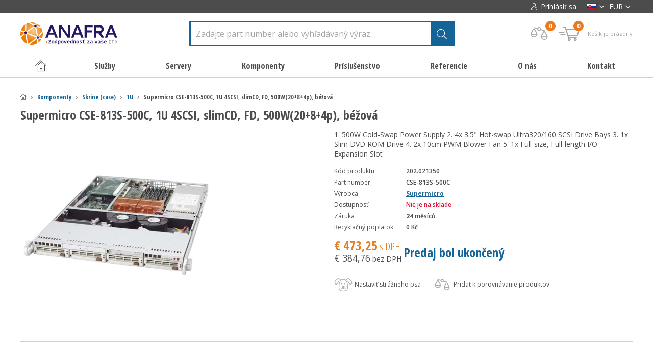

--- FILE ---
content_type: text/html; charset=UTF-8
request_url: https://smicro.sk/supermicro-cse-813s-500c-1u-4scsi-slimcd-fd-500w-20-8-4p-bezova-1
body_size: 38627
content:


<!DOCTYPE html>
<html>
    <head>
        <meta charset="utf-8" />
                <link href="https://fonts.googleapis.com/css?family=Open+Sans+Condensed:300,700|Open+Sans:400,400i,600,600i,700,700i&amp;subset=latin-ext" rel="stylesheet">
        <!-- Kookiecheck.cz -->
        <script src="https://kookiecheck.cz/static/script/36e16ea2ecc03a7840bf4837de1c3fc2"></script>
                <link href="/css/d4b2299a80cabf3604483c56146010c1.css?25cdb873" rel="stylesheet" type="text/css" media="all" />
        <link href="/styly/custom.css" rel="stylesheet" type="text/css" media="all" />
        <link href="/css/parser.css" rel="stylesheet" type="text/css" media="all" />
        


        <meta name="theme-color" content="#000000">

        <link rel="shortcut icon" href="https://images.smicro.cz/obr/favicon/attachments/favicon.png" type="image/x-icon" />                <link href="/scripts/fancybox2/jquery.fancybox.css" rel="stylesheet" type="text/css" media="all" />
        <link href="/scripts/twentytwenty/twentytwenty.css" rel="stylesheet" type="text/css" media="all" />
        <script src="/scripts/jquery.js" type="text/javascript" charset="utf-8"></script>
        <script src="/scripts/jquery-ui-1.9.2.custom.min.js" type="text/javascript" charset="utf-8"></script>
        <script src="/scripts/jquery.selectric.min.js"></script>
        <script src="/scripts/twentytwenty/jquery.event.move.js"></script>
        <script src="/scripts/twentytwenty/jquery.twentytwenty.js"></script>
        <script src="/scripts/jquery.elevateZoom-3.0.8.min.js" type="text/javascript" charset="utf-8"></script>
        <script src="/scripts/function.js" type="text/javascript" charset="utf-8"></script>
        

        <meta name="keywords" content="" />
        <meta name="description" content="1. 500W Cold-Swap Power Supply
2. 4x 3.5 Hot-swap Ultra320/160 SCSI
 Drive Bays
3. 1x Slim DVD ROM Drive
4. 2x 10cm PWM Blower Fan
5. 1x Full-size, Full-length I/O
 Expansion Slot" />
        <title>Supermicro CSE-813S-500C, 1U 4SCSI, slimCD, FD, 500W(20+8+4p), béžová | smicro.sk</title>
        <meta name="author" content="NETservis s.r.o" />

        <style>
            .zoomWindowContainer div {
                background-color:#FFF; 
            }
            .item .itemIn ul, .detailTop .detPop .detDescription ul {
                list-style-type: inherit;
            }

            .validationWarning strong {
                color: orange;
            }

            .message.messageInPage.messageWarning {
                background-color: transparent;
                color: #e87c23;
            }

            #cover {
                background: url("/img/ajax-loader.gif") no-repeat scroll center center rgba(0,0,0,0.5);
                position: fixed;
                height: 100%;
                width: 100%;
                z-index: 999999999;
            }
          body #searchInput {
             border-width: 3px;
             border-color: #146498;
           }
        </style>

        <script>
            window.pageTitle = 'Supermicro CSE-813S-500C, 1U 4SCSI, slimCD, FD, 500W(20+8+4p), béžová | smicro.sk';
        </script>


        <meta name="MobileOptimized" content="width" />
        <meta name="HandheldFriendly" content="true" />
        <meta name="viewport" content="width=device-width, initial-scale=1.0, user-scalable=yes" />

        <link rel="canonical" href="https://smicro.sk/supermicro-cse-813s-500c-1u-4scsi-slimcd-fd-500w-20-8-4p-bezova-1" />        <meta property="og:url" content="https://smicro.sk/supermicro-cse-813s-500c-1u-4scsi-slimcd-fd-500w-20-8-4p-bezova-1" /><meta property="og:type" content="product" /><meta property="og:title" content="Supermicro CSE-813S-500C, 1U 4SCSI, slimCD, FD, 500W(20+8+4p), béžová" /><meta property="og:description" content="1. 500W Cold-Swap Power Supply
2. 4x 3.5&quot; Hot-swap Ultra320/160 SCSI
    Drive Bays
3. 1x Slim DVD ROM Drive
4. 2x 10cm PWM Blower Fan
5. 1x Full-size, Full-length I/O
    Expansion Slot" /><meta property="og:image" content="https://images.smicro.cz/obr/feedAndExternalApps/attachments/supermicro-cse-813s-500c-1u-4scsi-slimcd-fd-500w-20-8-4p-bezova-1.png" /><meta property="og:image:height" content="600" /><meta property="og:image:width" content="600" /><meta itemprop="mpn" content="CSE-813S-500C" /><meta itemprop="price" content="384.76" /><meta itemprop="availability" content="https://schema.org/OutOfStock" />                <script async src="https://scripts.luigisbox.com/LBX-222953.js"></script>
<link rel="alternate" href="https://smicro.cz/" hreflang="cs-cz" />
<link rel="alternate" href="https://smicro.sk/" hreflang="sk-sk" />
<link rel="alternate" href="https://smicro.pl/" hreflang="pl-pl" />
<link rel="alternate" href="https://smicro.eu/" hreflang="en-gb" />
<link href=https://smicro.cz/ rel=alternate hreflang=x-default>
<!-- Google Tag Manager -->
<script>(function(w,d,s,l,i){w[l]=w[l]||[];w[l].push({'gtm.start':
new Date().getTime(),event:'gtm.js'});var f=d.getElementsByTagName(s)[0],
j=d.createElement(s),dl=l!='dataLayer'?'&l='+l:'';j.async=true;j.src=
'https://www.googletagmanager.com/gtm.js?id='+i+dl;f.parentNode.insertBefore(j,f);
})(window,document,'script','dataLayer','GTM-5K3M5H7');</script>
<!-- End Google Tag Manager -->
<script>
window.clarity('consent');
</script>
<style>
@keyframes mymove {
  from {left:-200px; opacity: 0;}
  to {left:0px;opacity: 1;}
}
@media screen and (max-width: 500px) {
    .box > div {
        display: flex !important;
        flex-direction: column;
        align-items: center;
        gap: 1rem;
    }
}
</style>        
        
       
    </head>

    <body class="sk ">
               
        <div id="cover" style="display: none"></div>

        <!-- Google Tag Manager (noscript) -->
<noscript><iframe src="https://www.googletagmanager.com/ns.html?id=GTM-5K3M5H7"
height="0" width="0" style="display:none;visibility:hidden"></iframe></noscript>
<!-- End Google Tag Manager (noscript) -->                <script>
        if( window.ga4Type === "gtm" ) {
            dataLayer.push({ ecommerce: null });
            dataLayer.push({
                event: "view_item",
                ecommerce: {
                    currency: "EUR",
                    value: 384.76,
                    items: [
                        {
                            item_id: "9818",
                            item_name: "Supermicro CSE-813S-500C, 1U 4SCSI, slimCD, FD, 500W(20+8+4p), béžová",
                            currency: "EUR",
                            index: 1,
                            item_brand: "Supermicro",                             item_category: "1U",
                            price: 384.76,
                            quantity: 1
                        }
                    ]
                }
            });
        } else {
            gtag("event", "view_item", {
                currency: "EUR",
                value: 384.76,
                items: [
                    {
                        item_id: "9818",
                        item_name: "Supermicro CSE-813S-500C, 1U 4SCSI, slimCD, FD, 500W(20+8+4p), béžová",
                        currency: "EUR",
                        index: 1,
                        item_brand: "Supermicro",                         item_category: "1U",
                        price: 384.76,
                        quantity: 1
                    }
                ]
            });
        }

    </script>

                    <script>
            if( window.ga4Type === "gtm" ) {
                dataLayer.push({ ecommerce: null });  // Clear the previous ecommerce object.
                dataLayer.push({
                    event: "view_item_list",
                    ecommerce: {
                        items: [
                                                                                                                                            {
                                item_id: "11586",
                                item_name: "Supermicro CSE-113TQ-600WB, 1U, černá",
                                currency: "EUR",
                                index: 1,
                                item_brand: "Supermicro",                                 item_category: "1U",
                                price: 467.51,
                                quantity: 1
                            },
                                                                                                                                            {
                                item_id: "15278",
                                item_name: "Supermicro CSE-113AC2-605WB",
                                currency: "EUR",
                                index: 1,
                                item_brand: "Supermicro",                                 item_category: "1U",
                                price: 488.79,
                                quantity: 1
                            },
                                                    ]
                    }
                });
            } else {
                gtag("event", "view_item_list", {
                    items: [
                                                                                                                        {
                            item_id: "11586",
                            item_name: "Supermicro CSE-113TQ-600WB, 1U, černá",
                            currency: "EUR",
                            index: 1,
                            item_brand: "Supermicro",                             item_category: "1U",
                            price: 467.51,
                            quantity: 1
                        },
                                                                                                                        {
                            item_id: "15278",
                            item_name: "Supermicro CSE-113AC2-605WB",
                            currency: "EUR",
                            index: 1,
                            item_brand: "Supermicro",                             item_category: "1U",
                            price: 488.79,
                            quantity: 1
                        },
                                            ]
                });
            }

        </script>
                    <script>
        window.ga4Type = "gtm";
        console.log( "GA4 init (smicro custom datalayer) - " + window.ga4Type + " mode")
        function ga_addToCart( productId, productName, price, quantity ) {
            if( window.ga4Type === "gtm" ) {
                dataLayer.push({ ecommerce: null });
                dataLayer.push({
                    event: "add_to_cart",
                    ecommerce: {
                        currency: "EUR",
                        value: price,
                        items: [
                            {
                                item_id: productId,
                                item_name: productName,
                                currency: "EUR",
                                price: price,
                                quantity: quantity
                            }
                        ]
                    }
                });
            } else {
                gtag("event", "add_to_cart", {
                    currency: "EUR",
                    value: price,
                    items: [
                        {
                            item_id: productId,
                            item_name: productName,
                            currency: "EUR",
                            price: price,
                            quantity: quantity
                        }
                    ]
                });
            }

            console.log( "GA4 event - add_to_cart",{
                item_id: productId,
                item_name: productName,
                currency: "EUR",
                price: price,
                quantity: quantity
            });
        }

    </script>

    <script>
        function ga_removeFromCart( productId, price, quantity ) {
            if( window.ga4Type === "gtm" ) {
                dataLayer.push({ ecommerce: null });
                dataLayer.push({
                    event: "add_to_cart",
                    ecommerce: {
                        currency: "EUR",
                        value: price,
                        items: [
                            {
                                item_id: productId,
                                item_name: productName,
                                currency: "EUR",
                                price: price,
                                quantity: quantity
                            }
                        ]
                    }
                });
            } else {
                gtag("event", "add_to_cart", {
                    currency: "EUR",
                    value: price,
                    items: [
                        {
                            item_id: productId,
                            currency: "EUR",
                            price: price,
                            quantity: quantity
                        }
                    ]
                });
            }


            console.log( "GA4 event - add_to_cart (remove)",{
                currency: "EUR",
                value: price,
                items: [
                    {
                        item_id: productId,
                        currency: "EUR",
                        price: price,
                        quantity: quantity
                    }
                ]
            });
        }

    </script>


    <script>
        function ga_checkout() {
            if( window.ga4Type === "gtm" ) {
                dataLayer.push({ ecommerce: null });
                dataLayer.push({
                    event: "begin_checkout",
                    ecommerce: {
                        currency: "EUR",
                        value: 0,
                                                items: [
                                                                                ]
                    }
                });
            } else {
                gtag("event", "begin_checkout", {
                    currency: "EUR",
                    value: 0,
                                        items: [
                                                                    ]
                });
            }


            console.log( "GA4 event - begin_checkout",{
                currency: "EUR",
                value: 0,
                                items: [
                                                        ]
            });
        }


        function ga_viewCart() {
            if( window.ga4Type === "gtm" ) {
                dataLayer.push({ ecommerce: null });
                dataLayer.push({
                    event: "view_cart",
                    ecommerce: {
                        currency: "EUR",
                        value: 0,
                                                items: [
                                                                                ]
                    }
                });
            } else {
                gtag("event", "view_cart", {
                    currency: "EUR",
                    value: 0,
                                        items: [
                                                                    ]
                });
            }


            console.log( "GA4 event - view_cart", {
                currency: "EUR",
                value: 0,
                                items: [
                                                        ]
            });
        }


        function ga_addShipment( shipmentName ) {
            if( window.ga4Type === "gtm" ) {
                dataLayer.push({ ecommerce: null });
                dataLayer.push({
                    currency: "EUR",
                    value: 0,
                    shipping_tier: shipmentName,
                                        items: [
                                                                    ]
                });
            } else {
                gtag("event", "add_shipping_info", {
                    currency: "EUR",
                    value: 0,
                    shipping_tier: shipmentName,
                                        items: [
                                                                    ]
                });
            }


            console.log( "GA4 event - add_shipping_info",{
                currency: "EUR",
                value: 0,
                shipping_tier: shipmentName,
                                items: [
                                                        ]
            });
        }

        function ga_addPayment( paymentName ) {
            if( window.ga4Type === "gtm" ) {
                dataLayer.push({ ecommerce: null });
                dataLayer.push({
                    event: "add_payment_info",
                    ecommerce: {
                        currency: "EUR",
                        value: 0,
                        payment_type: paymentName,
                                                items: [
                                                                                ]
                    }
                });
            } else {
                gtag("event", "add_payment_info", {
                    currency: "EUR",
                    value: 0,
                    payment_type: paymentName,
                                        items: [
                                                                    ]
                });
            }


            console.log( "GA4 event - add_payment_info",{
                currency: "EUR",
                value: 0,
                payment_type: paymentName,
                                items: [
                                                        ]
            });
        }

    </script>

                                                
	<div id="MessagesCont" class="message" onclick="$('#MessagesCont').slideToggle();">
		<div class="message-in">
			<div class="note note-danger">
							</div>
		</div>
	</div>

	<div id="MessagesContError" class="message messageError" onclick="$('#MessagesContError').slideToggle();">
		<div class="message-in">
			<div class="note note-danger">
							</div>
		</div>
	</div>



        <div id="page">
            <div id="base">
                <header>
                    <div class="upper">
                        <div class="section">
                            <div class="upperL">
                                                                                            </div>

                            <div class="upperR">
                                    <div class="loginBox">
        <span class="upperBtn userButton" id="userButton" title="Prihlásenie/Registrácia"><span><i class="icon-person"></i> Prihlásiť sa</span></span>
        <div class="dialog" id="loginBoxWindow">
            <div class="dialogIn">
                <form action="/prihlasenie" method="post">
                    <fieldset id="formContainer_loginBoxForm">
                        <div class="boxHdr">PRIHLÁSENIE</div>
                        <p><input type="text" name="username" value="" placeholder="Váš e-mail"></p>
                        <p><input type="password" name="password" value="" placeholder="Heslo"></p>
                        <p><button type="submit" name="do-login" value="Prihlásiť sa" class="btn" title=""><i class="fa fa-angle-right"></i>Prihlásiť sa</button></p>
                        <script type="text/javascript">
	$(function() {
		window.setTimeout(function() {
			captchaForm_loginBoxForm();
		}, 1000);
	});

	function captchaForm_loginBoxForm(){
		$.ajax({
			type: "post", url: "/CaptchaToken?formIdent=loginBoxForm",
			success: function (data) {
				$('#formContainer_loginBoxForm input[name="captchaToken"]').remove();
				$inp = $('<input type="hidden" name="captchaToken" value="">');
				$inp.val(data['token']);
				$('#formContainer_loginBoxForm').append($inp);
			},
			error: function (request, status, error) {
				console.log("err:"+request.responseText);
				window.setTimeout(function() {
					captchaForm_loginBoxForm();
				}, 1000);
			}
		});

	}
</script>                    </fieldset>

                </form>
                <div class="loginBtns">
                    <a href="/registracia" class="rr rr1"><i class="fa fa-user-plus"></i>Registrácia nového účtu</a>
                    <a href="/zabudnute-heslo" class="rr rr2"><i class="fa fa-lock"></i>Zabudnuté heslo?</a>
                </div>
            </div>
        </div>
    </div>

<script>
	$("*").click(function( e ){
            if( $(e.target).parents(".loginBox").length == 0 ) {
                    $("#loginBoxWindow").slideUp();
            }

            if( $(e.target).parents(".lang").length == 0 ) {
                    $("#compWindow").hide();
            }
           
	});
</script>
                                
                                <div class="upperDialogs">
                                    
        <div class="dialogBox">
            <div class="upperBtn upperBtn--lang langButton"><span><img class="flag" width="22" height="15" src="/img/flags/sk-mini.png" srcset="/img/flags/sk-mini.png, /img/flags/sk.png 2x" alt="Slovenština"></span><i class="fa fa-angle-down"></i></div>
            <div class="dialog langWindow" id="langWindow">
                <div class="dialogIn">
                    <ul class="dialogMenu">
                                                                                                            <li class="dialogMenu__item"><a class="dialogMenu__link" href="https://smicro.cz/" title="Česky"><img src="/img/cz.png" srcset="/img/cz.png, /img/cz.png 2x" alt="Česky" width="22" height="15"></a></li>
                                                                                                                                        <li class="dialogMenu__item"><a class="dialogMenu__link" href="https://smicro.eu/" title="English"><img src="/img/eu.png" srcset="/img/eu.png, /img/eu.png 2x" alt="English" width="22" height="15"></a></li>
                                                                                                            <li class="dialogMenu__item"><a class="dialogMenu__link" href="https://smicro.pl/" title="Polski"><img src="/img/pl.png" srcset="/img/pl.png, /img/pl.png 2x" alt="Polski" width="22" height="15"></a></li>
                                                                                                            <li class="dialogMenu__item"><a class="dialogMenu__link" href="https://smicro.hu/" title="Hungary"><img src="/img/hu.jpg" srcset="/img/hu.jpg, /img/hu.jpg 2x" alt="Hungary" width="22" height="15"></a></li>
                                                                                                                                                                    <li class="dialogMenu__item"><a class="dialogMenu__link" href="https://Anafrashop.com/" title="USA"><img src="/img/usa.jpg" srcset="/img/usa.jpg, /img/usa.jpg 2x" alt="USA" width="22" height="15"></a></li>
                                            </ul>
                </div>
            </div>
        </div>

                                        <div class="dialogBox">
							        <div class="upperBtn upperBtn--curr currButton" id=""><span>EUR</span><i class="fa fa-angle-down"></i></div>

                <div class="dialog currWindow" id="">
            <div class="dialogIn">
                <ul class="dialogMenu">
                    						
                                                <li class="dialogMenu__item"><a class="dialogMenu__link" href="?setCurrencyToDisplay=CZK">CZK</a></li>
                    						
                        												
                                                <li class="dialogMenu__item"><a class="dialogMenu__link" href="?setCurrencyToDisplay=PLN">PLN</a></li>
                    						
                                                <li class="dialogMenu__item"><a class="dialogMenu__link" href="?setCurrencyToDisplay=HUF">HUF</a></li>
                    
                </ul>
            </div>
        </div>
            </div>
                                </div>
                            </div>
                        </div>
                    </div>
                    <div class="header">
                        <div class="section">
                                                            <div class="logo">
									                                        <a class="logo1" href="/"><img src="/img/anafra-sk.svg" alt="Úvodná stránka" title="Úvodná stránka"></a>
									                                </div>
                            
                                                        <form action="/vyhladavanie" id="search" class="search">
                                <fieldset>
                                    <p><input name="search" autocomplete="off" id="searchInput" class="pole" placeholder="Zadajte part number alebo vyhľadávaný výraz&hellip;" type="text" size="25" /><button type="submit" title="Hľadať"><i class="fa fa-search"></i></button></p>
                                    <div class="autocomplete" id="autocomplete"  data-url="/vyhledavani-ajax" style="display: none;"></div>
                                </fieldset>
                                <i class="fa fa-times searchClose" onclick="$('#page').toggleClass('searchOn');
                                    $('#search').fadeOut();" title="Skryť Vyhľadávanie"></i>
                            </form>



                            <div class="topBox">
                                                                <div class="topBtn topBtnSearch" onclick="$('#page').toggleClass('searchOn');" title="Zobraziť vyhľadávanie"><i class="icon-search"></i></div>
                                <a class="topBtn topBtnComp" href="/porovnanie-produktov">

                                    <i class="icon-comparator topBtnIco" title="Porovnávač"></i>
                                    <em class="num" title="Počet pložiek" id="compareBox_count">0</em>

                                </a>
                                
                                <div class="cartBox" title="Košík" id="cartBtn">

    <div class="cartButton">
        <span class="cartIco">
            <i class="icon-cart"></i><em class="num" id="cartBox_count" title="Počet položiek v košíku">0</em>
        </span>
        <strong class="empty" id="cartBox_priceByDefault">Košík je prázdny</strong>
    </div>

    <div class="dialog dialog-cart" id="cartWindow" style="display: none;">
        <div class="dialogIn">
            <div class="cartWin">
                    <div class="cartWin__hdr">
        Košík je prázdny                            </div>

<script>
    /*$(".cartWin__remove").click(function(){
        url = '/kosik?do-changeCart&cartRecord=::productid::&cartQuantity=0';
        window.location = url.replace( "::productid::", $(this).attr("rel") ) + "&cartModel=" + $(this).attr("data-model");
        return false;
    });*/
</script>

            </div>
        </div>
    </div>
</div>

<script>
	function refreshCartBoxPrice() {
		url = '/kosik-ajax?do-getInfo';
		$.getJSON( url, function(data){
		    if( parseInt(data.productsCount) <= 0 ) {
		        $("#cartBox_priceByDefault").html("Košík je prázdny");
		        $("#cartBox_count").hide();
                $("#cartBox_priceByDefault").addClass("empty");
            } else {
                $("#cartBox_count").show();
                $("#cartBox_count").html(data.productsCount);
                $("#cartBox_price").html(data.formattedPriceProducts);
                $("#cartBox_priceVAT").html(data.formattedPriceVATProducts);
                $("#cartBox_priceByDefault").html(data.productsPriceByDefault);
                $("#cartBox_priceByDefault").removeClass("empty");
            }

		    $("#cartWindow .cartWin:first").html(data.cartContent);

		});
	}

    function emptyCart() {
        url = '/kosik-ajax?do-deleteCart';
        $.getJSON( url, function(data){
            $("#cartBox_count").html(0);
            $("#cartBox_price").html(data.formattedPrice);
            refreshCartBoxPrice();
            if( data.status == "OK" ) {
                $("#cartBoxMessage").removeClass("messageError");
                $("#cartBoxMessageText").html(data.message);
            } else {
                $("#cartBoxMessage").addClass("messageError");
                $("#cartBoxMessageText").html(data.message);
            }

            $("#cartBoxMessage").slideDown("fast");
            setTimeout(function(){
                $('#cartBoxMessage').slideUp();
            }, 5000);
        });
    }

    function deleteCartEntry( record, model ) {
        if( typeof model == "undefined" ) {
            model = "Product";
            url = '/kosik-ajax?do-deleteEntryFromCart&record='+record;
        } else {
            url = '/kosik-ajax?do-deleteEntryFromCart&record='+record+'&model='+model;
        }
        $("#cartBoxEntry-" + model + "-" + record).remove();

        $.getJSON( url, function(data) {
            refreshCartBoxPrice();
            if( data.status == "OK" ) {
                $("#cartBoxMessage").removeClass("messageError");
                $("#cartBoxMessageText").html(data.message);
            } else {
                $("#cartBoxMessage").addClass("messageError");
                $("#cartBoxMessageText").html(data.message);
            }

            $("#cartBoxMessage").slideDown("fast");
            setTimeout(function(){
                $('#cartBoxMessage').slideUp();
            }, 5000);
        });
    }


    $(document).ready(function () {
        $(document).click(function( e ){
            if( $(e.target).parents("#cartWindow").length == 0 && $(e.target).parents("#cartBtn").length == 0 && $(e.target).attr("id") != "cartWindow" ) {

                $("#cartWindow").fadeOut();
                $('#cartBtn .cartButton').removeClass("active");
            } else {
                if( $(e.target).parents("#cartWindow").length == 0 ) {
                    if(  $(e.target).attr("id") == "cartBtn" || $(e.target).parents("#cartBtn").length > 0 ) {
                        if( $('#cartWindow').is(':visible') === false ) {
                            if( parseInt( $("#cartBox_count").html() ) > 0 || true ) {
                                $('#cartWindow').fadeIn();
                                $('#cartBtn .cartButton').addClass("active");
                            }
                            return false;
                        } else {
                            $("#cartWindow").fadeOut();
                            $('#cartBtn .cartButton').removeClass("active");
                            return true;
                        }
                    }
                } else {
                }
            }

        });
    });
</script>

<div id="cartBoxMessage" class="message" onclick="$('#cartBoxMessage').slideToggle();">
    <div class="message-in">
        <div class="note note-danger" id="cartBoxMessageText">

        </div>
    </div>
</div>

<style>
    @media (min-width: 740px) {
        #modalWindow .modalWindowProductL {
            min-width: 288px;
        }
    }

    @media (max-width: 740px) {
        #modalWindow .modalWindowProductL {
            padding: 15px;
        }
    }

</style>
                            </div>


                            

                            



                        </div>
                    </div>

                                        <nav class="topNav" id="topNav">
                        <div class="section">
                            <div class="topNav-in">
                                

				            <ul class="topNav__level1">
				<li><a href="/" class="level1__link"><i class="icon-home"></i></a></li>																		                    <li class="subex "><a href="#" class="level1__link  " style="cursor: default" onclick="return false;"><span>Služby</span></a>
													                                <div class="submenu">
                                    <div class="sub">
                                        <ul class="topNav__level2">
											

											                <li class="level2__item">
																									                        <div class="level2__img"><img src="/img/svg/icon_vps.svg" alt="Virtuálne servery"></div>
					                    <div class="level2__cont">
                        <a class="level2__link" href="/virtualne-servery">Virtuálne servery</a>
                        <div class="topNav__level3">
							                        </div>
                    </div>

                </li>
							                <li class="level2__item">
																									                        <div class="level2__img"><img src="/img/svg/icon_nextcloud.svg" alt="ANAFRA Nextcloud"></div>
					                    <div class="level2__cont">
                        <a class="level2__link" href="/anafra-nextcloud-1">ANAFRA Nextcloud</a>
                        <div class="topNav__level3">
							                        </div>
                    </div>

                </li>
							                <li class="level2__item">
																									                        <div class="level2__img"><img src="/img/svg/icon_outsourcing.svg" alt="Správa IT"></div>
					                    <div class="level2__cont">
                        <a class="level2__link" href="/sprava-it-1">Správa IT</a>
                        <div class="topNav__level3">
							                        </div>
                    </div>

                </li>
							                <li class="level2__item">
																									                        <div class="level2__img"><img src="/img/svg/icon_hosting.svg" alt="Hostingové služby"></div>
					                    <div class="level2__cont">
                        <a class="level2__link" href="/hostingove-sluzby">Hostingové služby</a>
                        <div class="topNav__level3">
							                        </div>
                    </div>

                </li>
							                <li class="level2__item">
																									                        <div class="level2__img"><img src="/img/svg/icon_nbd.svg" alt="NBD záruky"></div>
					                    <div class="level2__cont">
                        <a class="level2__link" href="/nbd-zaruky-1">NBD záruky</a>
                        <div class="topNav__level3">
							                        </div>
                    </div>

                </li>
							                <li class="level2__item">
																									                        <div class="level2__img"><img src="/img/svg/icon_audit.svg" alt="Audity IT"></div>
					                    <div class="level2__cont">
                        <a class="level2__link" href="/audity-it-1">Audity IT</a>
                        <div class="topNav__level3">
							                        </div>
                    </div>

                </li>
							                <li class="level2__item">
																									                        <div class="level2__img"><img src="/img/svg/icon_7_sw_dev.svg" alt="Vývoj softvéru a webov"></div>
					                    <div class="level2__cont">
                        <a class="level2__link" href="/vyvoj-softveru-a-webov">Vývoj softvéru a webov</a>
                        <div class="topNav__level3">
							                        </div>
                    </div>

                </li>
							                <li class="level2__item">
																									                        <div class="level2__img"><img src="/img/svg/icon_docker_wide.svg" alt="Kontejnerizácia"></div>
					                    <div class="level2__cont">
                        <a class="level2__link" href="/kontejnerizacia-1">Kontejnerizácia</a>
                        <div class="topNav__level3">
							                        </div>
                    </div>

                </li>
							                <li class="level2__item">
																									                        <div class="level2__img"><img src="/img/svg/icon_datanetwork.svg" alt="Budovanie dátových sietí"></div>
					                    <div class="level2__cont">
                        <a class="level2__link" href="/budovanie-datovych-sieti">Budovanie dátových sietí</a>
                        <div class="topNav__level3">
							                        </div>
                    </div>

                </li>
							                <li class="level2__item">
																									                        <div class="level2__img"><img src="/img/svg/icon_MeetPoint.svg" alt="ANAFRA MeetPoint"></div>
					                    <div class="level2__cont">
                        <a class="level2__link" href="/anafra-meetpoint-2">ANAFRA MeetPoint</a>
                        <div class="topNav__level3">
							                        </div>
                    </div>

                </li>
							                <li class="level2__item">
																									                        <div class="level2__img"><img src="/img/svg/icon_attendance.svg" alt="Dochádzkový systém Dosys"></div>
					                    <div class="level2__cont">
                        <a class="level2__link" href="/dochadzkovy-system-dosys">Dochádzkový systém Dosys</a>
                        <div class="topNav__level3">
							                        </div>
                    </div>

                </li>
						                                        </ul>
                                        <div class="lomic"></div>
                                    </div>
                                </div>
													                    </li>
																			                    <li class="subex "><a href="#" class="level1__link  " style="cursor: default" onclick="return false;"><span>Servery</span></a>
													                                <div class="submenu">
                                    <div class="sub">
                                        <ul class="topNav__level2">
											

											                <li class="level2__item">
																									                        <div class="level2__img"><img src="/img/svg/icon_server_SUPERMICRO.svg" alt="Zostavy Supermicro"></div>
					                    <div class="level2__cont">
                        <a class="level2__link" href="/zostavy-supermicro">Zostavy Supermicro</a>
                        <div class="topNav__level3">
							                                <div class="topNav__level3">
																												                                        <a href="/rackmounts-2" class="level3__link">Rackmounts</a>
																													 |                                         <a href="/twinsolutions-1" class="level3__link">TwinSolutions</a>
																													 |                                         <a href="/blade-solutions-2" class="level3__link">Blade Solutions</a>
																													 |                                         <a href="/storage-solutions-2" class="level3__link">Storage Solutions</a>
																													 |                                         <a href="/gpu-systems-4" class="level3__link">GPU Systems</a>
																													 |                                         <a href="/cloud-virtualization-2" class="level3__link">Cloud &amp; Virtualization</a>
																													 |                                         <a href="/compact-1" class="level3__link">Compact</a>
																													 |                                         <a href="/superworkstations-1" class="level3__link">SuperWorkstations</a>
																			                                </div>
							                        </div>
                    </div>

                </li>
							                <li class="level2__item">
																									                        <div class="level2__img"><img src="/img/svg/icon_server_Anafra.svg" alt="Zostavy Anafra"></div>
					                    <div class="level2__cont">
                        <a class="level2__link" href="/zostavy-anafra">Zostavy Anafra</a>
                        <div class="topNav__level3">
							                        </div>
                    </div>

                </li>
							                <li class="level2__item">
																									                        <div class="level2__img"><img src="/img/svg/icon_server_AIC.svg" alt="Zostavy AIC"></div>
					                    <div class="level2__cont">
                        <a class="level2__link" href="/zostavy-aic">Zostavy AIC</a>
                        <div class="topNav__level3">
							                                <div class="topNav__level3">
																												                                        <a href="/rackmounts-50" class="level3__link">Rackmounts</a>
																													 |                                         <a href="/storage-servers-38" class="level3__link">Storage Servers</a>
																													 |                                         <a href="/gpu-servers-38" class="level3__link">GPU Servers</a>
																													 |                                         <a href="/multi-node-44" class="level3__link">Multi-node</a>
																													 |                                         <a href="/high-availability-servers-2" class="level3__link">High Availability Servers</a>
																													 |                                         <a href="/jbod-servers-2" class="level3__link">JBOD Servers</a>
																													 |                                         <a href="/case-6" class="level3__link">Case</a>
																			                                </div>
							                        </div>
                    </div>

                </li>
							                <li class="level2__item">
																									                        <div class="level2__img"><img src="/img/svg/icon_server_ASRock.svg" alt="Zostavy ASRock"></div>
					                    <div class="level2__cont">
                        <a class="level2__link" href="/zostavy-asrock">Zostavy ASRock</a>
                        <div class="topNav__level3">
							                                <div class="topNav__level3">
																												                                        <a href="/rackmounts-10" class="level3__link">Rackmounts</a>
																													 |                                         <a href="/multi-node-14" class="level3__link">Multi-node</a>
																													 |                                         <a href="/gpu-servers-18" class="level3__link">GPU Servers</a>
																													 |                                         <a href="/storage-servers-21" class="level3__link">Storage Servers</a>
																			                                </div>
							                        </div>
                    </div>

                </li>
							                <li class="level2__item">
																									                        <div class="level2__img"><img src="/img/svg/icon_server_ASUS.svg" alt="Zostavy ASUS"></div>
					                    <div class="level2__cont">
                        <a class="level2__link" href="/zostavy-asus">Zostavy ASUS</a>
                        <div class="topNav__level3">
							                                <div class="topNav__level3">
																												                                        <a href="/rackmounts-6" class="level3__link">Rackmounts</a>
																													 |                                         <a href="/multi-node-18" class="level3__link">Multi-node</a>
																													 |                                         <a href="/gpu-servers-11" class="level3__link">GPU Servers</a>
																													 |                                         <a href="/tower-14" class="level3__link">Tower</a>
																			                                </div>
							                        </div>
                    </div>

                </li>
							                <li class="level2__item">
																									                        <div class="level2__img"><img src="/img/svg/icon_server_DELL.svg" alt="Zostavy Dell"></div>
					                    <div class="level2__cont">
                        <a class="level2__link" href="/zostavy-dell">Zostavy Dell</a>
                        <div class="topNav__level3">
							                                <div class="topNav__level3">
																												                                        <a href="/rackmounts-21" class="level3__link">Rackmounts</a>
																													 |                                         <a href="/tower-10" class="level3__link">Tower</a>
																			                                </div>
							                        </div>
                    </div>

                </li>
							                <li class="level2__item">
																									                        <div class="level2__img"><img src="/img/svg/icon_server_Fujitsu.svg" alt="Zostavy Fujitsu"></div>
					                    <div class="level2__cont">
                        <a class="level2__link" href="/zostavy-fujitsu">Zostavy Fujitsu</a>
                        <div class="topNav__level3">
							                                <div class="topNav__level3">
																												                                        <a href="/rackmounts-20" class="level3__link">Rackmounts</a>
																													 |                                         <a href="/cloud-virtualization-13" class="level3__link">Cloud &amp; Virtualization</a>
																													 |                                         <a href="/workstations-6" class="level3__link">Workstations</a>
																			                                </div>
							                        </div>
                    </div>

                </li>
							                <li class="level2__item">
																									                        <div class="level2__img"><img src="/img/svg/icon_server_GIGABYTE.svg" alt="Zostavy GIGABYTE"></div>
					                    <div class="level2__cont">
                        <a class="level2__link" href="/zostavy-gigabyte">Zostavy GIGABYTE</a>
                        <div class="topNav__level3">
							                                <div class="topNav__level3">
																												                                        <a href="/rackmounts-22" class="level3__link">Rackmounts</a>
																													 |                                         <a href="/multi-node-22" class="level3__link">Multi-node</a>
																													 |                                         <a href="/high-density-servers-2" class="level3__link">High Density Servers</a>
																													 |                                         <a href="/gpu-servers-22" class="level3__link">GPU Servers</a>
																													 |                                         <a href="/storage-servers-11" class="level3__link">Storage Servers</a>
																													 |                                         <a href="/cloud-virtualization-14" class="level3__link">Cloud &amp; Virtualization</a>
																													 |                                         <a href="/workstations-12" class="level3__link">Workstations</a>
																													 |                                         <a href="/mini-pc-2" class="level3__link">Mini-PC</a>
																			                                </div>
							                        </div>
                    </div>

                </li>
							                <li class="level2__item">
																									                        <div class="level2__img"><img src="/img/svg/icon_server_HPE.svg" alt="Zostavy HPE"></div>
					                    <div class="level2__cont">
                        <a class="level2__link" href="/zostavy-hpe">Zostavy HPE</a>
                        <div class="topNav__level3">
							                                <div class="topNav__level3">
																												                                        <a href="/rackmounts-44" class="level3__link">Rackmounts</a>
																													 |                                         <a href="/workstations-34" class="level3__link">Workstations</a>
																			                                </div>
							                        </div>
                    </div>

                </li>
							                <li class="level2__item">
																									                        <div class="level2__img"><img src="/img/svg/icon_server_HUAWEI.svg" alt="Zostavy Huawei"></div>
					                    <div class="level2__cont">
                        <a class="level2__link" href="/zostavy-huawei">Zostavy Huawei</a>
                        <div class="topNav__level3">
							                        </div>
                    </div>

                </li>
							                <li class="level2__item">
																									                        <div class="level2__img"><img src="/img/svg/icon_server_Lenovo.svg" alt="Zostavy Lenovo"></div>
					                    <div class="level2__cont">
                        <a class="level2__link" href="/zostavy-lenovo">Zostavy Lenovo</a>
                        <div class="topNav__level3">
							                                <div class="topNav__level3">
																												                                        <a href="/tower-50" class="level3__link">Tower</a>
																													 |                                         <a href="/rackmount-14" class="level3__link">Rackmount</a>
																													 |                                         <a href="/cpu-rozsireni-2" class="level3__link">CPU Rozšíření</a>
																			                                </div>
							                        </div>
                    </div>

                </li>
							                <li class="level2__item">
																									                        <div class="level2__img"><img src="/img/svg/icon_server_mitac.svg" alt="Zostavy MiTAC"></div>
					                    <div class="level2__cont">
                        <a class="level2__link" href="/zostavy-mitac">Zostavy MiTAC</a>
                        <div class="topNav__level3">
							                                <div class="topNav__level3">
																												                                        <a href="/multi-node-38" class="level3__link">Multi-node</a>
																													 |                                         <a href="/high-performance-computing-2" class="level3__link">High Performance Computing</a>
																													 |                                         <a href="/cloud-computing-2" class="level3__link">Cloud Computing</a>
																													 |                                         <a href="/gpu-servers-10" class="level3__link">GPU Servers</a>
																													 |                                         <a href="/storage-servers-10" class="level3__link">Storage Servers</a>
																			                                </div>
							                        </div>
                    </div>

                </li>
							                <li class="level2__item">
																									                        <div class="level2__img"><img src="/img/svg/icon_server_NAS-SAN.svg" alt="NAS/SAN riešenie"></div>
					                    <div class="level2__cont">
                        <a class="level2__link" href="/nas-san-riesenie">NAS/SAN riešenie</a>
                        <div class="topNav__level3">
							                                <div class="topNav__level3">
																												                                        <a href="/truenas-2" class="level3__link">TrueNas</a>
																													 |                                         <a href="/qumulo-3" class="level3__link">Qumulo</a>
																													 |                                         <a href="/zostavy-qnap-1" class="level3__link">Zostavy QNAP</a>
																													 |                                         <a href="/zostavy-qsan" class="level3__link">Zostavy QSAN</a>
																													 |                                         <a href="/zostavy-seagate" class="level3__link">Zostavy Seagate</a>
																													 |                                         <a href="/zostavy-synology" class="level3__link">Zostavy Synology</a>
																													 |                                         <a href="/zostavy-wd" class="level3__link">Zostavy WD</a>
																			                                </div>
							                        </div>
                    </div>

                </li>
							                <li class="level2__item">
																									                        <div class="level2__img"><img src="/img/svg/icon_server.svg" alt="All Brands"></div>
					                    <div class="level2__cont">
                        <a class="level2__link" href="/all-brands-2">All Brands</a>
                        <div class="topNav__level3">
							                                <div class="topNav__level3">
																												                                        <a href="/rackmounts-19" class="level3__link">Rackmounts</a>
																													 |                                         <a href="/multi-node-6" class="level3__link">Multi-node</a>
																													 |                                         <a href="/blade-2" class="level3__link">Blade</a>
																													 |                                         <a href="/gpu-servers-8" class="level3__link">GPU Servers</a>
																													 |                                         <a href="/storage-servers-8" class="level3__link">Storage Servers</a>
																													 |                                         <a href="/cloud-virtualization-12" class="level3__link">Cloud &amp; Virtualization</a>
																													 |                                         <a href="/embedded-iot-14" class="level3__link">Embedded / IoT</a>
																													 |                                         <a href="/workstations-18" class="level3__link">Workstations</a>
																													 |                                         <a href="/tower-38" class="level3__link">Tower</a>
																													 |                                         <a href="/jbod-14" class="level3__link">JBOD</a>
																			                                </div>
							                        </div>
                    </div>

                </li>
							                <li class="level2__item">
																									                        <div class="level2__img"><img src="/img/svg/icon_gaming.svg" alt="Herné PC"></div>
					                    <div class="level2__cont">
                        <a class="level2__link" href="/herne-pc">Herné PC</a>
                        <div class="topNav__level3">
							                                <div class="topNav__level3">
																												                                        <a href="/acer-3" class="level3__link">Acer</a>
																													 |                                         <a href="/hp-3" class="level3__link">HP</a>
																													 |                                         <a href="/lenovo-3" class="level3__link">Lenovo</a>
																													 |                                         <a href="/msi-3" class="level3__link">MSI</a>
																			                                </div>
							                        </div>
                    </div>

                </li>
							                <li class="level2__item">
																									                        <div class="level2__img"><img src="/img/svg/icon_server_AIserver.svg" alt="AI servery"></div>
					                    <div class="level2__cont">
                        <a class="level2__link" href="/ai-servery-1">AI servery</a>
                        <div class="topNav__level3">
							                                <div class="topNav__level3">
																												                                        <a href="/zostavy-nvidia" class="level3__link">Zostavy Nvidia</a>
																			                                </div>
							                        </div>
                    </div>

                </li>
						                                        </ul>
                                        <div class="lomic"></div>
                                    </div>
                                </div>
													                    </li>
																			                    <li class="subex "><a href="#" class="level1__link  " style="cursor: default" onclick="return false;"><span>Komponenty</span></a>
													                                <div class="submenu">
                                    <div class="sub">
                                        <ul class="topNav__level2">
											

											                <li class="level2__item">
																									                        <div class="level2__img"><img src="/img/svg/icon_mbd.svg" alt="Základné dosky (motherboards)"></div>
					                    <div class="level2__cont">
                        <a class="level2__link" href="/zakladne-dosky-motherboards">Základné dosky (motherboards)</a>
                        <div class="topNav__level3">
							                                <div class="topNav__level3">
																												                                        <a href="/server-4" class="level3__link">Server</a>
																													 |                                         <a href="/workstations-2" class="level3__link">Workstations</a>
																													 |                                         <a href="/desktop-3" class="level3__link">Desktop</a>
																													 |                                         <a href="/embedded-iot-5" class="level3__link">Embedded / IoT</a>
																													 |                                         <a href="/prislusenstvo-10" class="level3__link">Příslušenstvo</a>
																			                                </div>
							                        </div>
                    </div>

                </li>
							                <li class="level2__item">
																									                        <div class="level2__img"><img src="/img/svg/icon_cpu.svg" alt="Procesory (CPU)"></div>
					                    <div class="level2__cont">
                        <a class="level2__link" href="/procesory-cpu">Procesory (CPU)</a>
                        <div class="topNav__level3">
							                                <div class="topNav__level3">
																												                                        <a href="/x86-2" class="level3__link">X86</a>
																													 |                                         <a href="/arm-2" class="level3__link">ARM</a>
																			                                </div>
							                        </div>
                    </div>

                </li>
							                <li class="level2__item">
																									                        <div class="level2__img"><img src="/img/svg/icon_ram.svg" alt="Pamäte (RAM)"></div>
					                    <div class="level2__cont">
                        <a class="level2__link" href="/pamate-ram">Pamäte (RAM)</a>
                        <div class="topNav__level3">
							                                <div class="topNav__level3">
																												                                        <a href="/dimm-5" class="level3__link">DIMM</a>
																													 |                                         <a href="/so-dimm-1" class="level3__link">SO-DIMM</a>
																													 |                                         <a href="/cisco-kompatibilne" class="level3__link">Cisco kompatibilné</a>
																													 |                                         <a href="/dell-kompatibilne" class="level3__link">Dell kompatibilné</a>
																													 |                                         <a href="/fujitsu-kompatibilne" class="level3__link">Fujitsu kompatibilné</a>
																													 |                                         <a href="/hp-kompatibilne" class="level3__link">HP kompatibilné</a>
																													 |                                         <a href="/ibm-lenovo-kompatibilne" class="level3__link">IBM/Lenovo kompatibilné</a>
																			                                </div>
							                        </div>
                    </div>

                </li>
							                <li class="level2__item">
																									                        <div class="level2__img"><img src="/img/svg/icon_hdd.svg" alt="Pevné disky (HDD a SSD)"></div>
					                    <div class="level2__cont">
                        <a class="level2__link" href="/pevne-disky-hdd-a-ssd">Pevné disky (HDD a SSD)</a>
                        <div class="topNav__level3">
							                                <div class="topNav__level3">
																												                                        <a href="/serverove-hdd" class="level3__link">Serverové HDD</a>
																													 |                                         <a href="/serverove-ssd" class="level3__link">Serverové SSD</a>
																													 |                                         <a href="/nvme-2" class="level3__link">NVMe</a>
																													 |                                         <a href="/prislusenstvo-5" class="level3__link">Príslušenstvo</a>
																			                                </div>
							                        </div>
                    </div>

                </li>
							                <li class="level2__item">
																									                        <div class="level2__img"><img src="/img/svg/icon_chassis.svg" alt="Skrine (case)"></div>
					                    <div class="level2__cont">
                        <a class="level2__link" href="/skrine-case">Skrine (case)</a>
                        <div class="topNav__level3">
							                                <div class="topNav__level3">
																												                                        <a href="/mini-itx-1" class="level3__link">Mini-ITX</a>
																													 |                                         <a href="/1u-mini-1" class="level3__link">1U mini</a>
																													 |                                         <a href="/1u-4" class="level3__link">1U</a>
																													 |                                         <a href="/2u-4" class="level3__link">2U</a>
																													 |                                         <a href="/3u-3" class="level3__link">3U</a>
																													 |                                         <a href="/4u-2" class="level3__link">4U</a>
																													 |                                         <a href="/mini-tower-6" class="level3__link">Mini Tower</a>
																													 |                                         <a href="/mid-tower-7" class="level3__link">Mid Tower</a>
																													 |                                         <a href="/tower-4u-6u-1" class="level3__link">Tower (4U/6U)</a>
																													 |                                         <a href="/mobile-rack-1" class="level3__link">Mobile rack</a>
																													 |                                         <a href="/jbod-storage-2" class="level3__link">JBOD Storage</a>
																			                                </div>
							                        </div>
                    </div>

                </li>
							                <li class="level2__item">
																									                        <div class="level2__img"><img src="/img/svg/icon_gpu.svg" alt="Grafické karty"></div>
					                    <div class="level2__cont">
                        <a class="level2__link" href="/graficke-karty">Grafické karty</a>
                        <div class="topNav__level3">
							                                <div class="topNav__level3">
																												                                        <a href="/serverove-gpu-1" class="level3__link">Serverové GPU</a>
																													 |                                         <a href="/desktopove-gpu-1" class="level3__link">Desktopové GPU</a>
																													 |                                         <a href="/nvlink-2" class="level3__link">NVLink</a>
																													 |                                         <a href="/prislusenstvi-3" class="level3__link">Příslušenství</a>
																			                                </div>
							                        </div>
                    </div>

                </li>
							                <li class="level2__item">
																									                        <div class="level2__img"><img src="/img/svg/icon_PWS.svg" alt="Zdroje"></div>
					                    <div class="level2__cont">
                        <a class="level2__link" href="/zdroje">Zdroje</a>
                        <div class="topNav__level3">
							                                <div class="topNav__level3">
																												                                        <a href="/serverove-zdroje" class="level3__link">Serverové zdroje</a>
																													 |                                         <a href="/zdroje-pre-switche" class="level3__link">Zdroje pre switche</a>
																													 |                                         <a href="/zdroje-pre-led-modulo" class="level3__link">Zdroje pre LED, Modulo</a>
																													 |                                         <a href="/power-distributors-6" class="level3__link">Power Distributors</a>
																													 |                                         <a href="/zalozne-zdroje-ups" class="level3__link">Založné Zdroje (UPS)</a>
																													 |                                         <a href="/prislusenstvo-9" class="level3__link">Príslušenstvo</a>
																			                                </div>
							                        </div>
                    </div>

                </li>
							                <li class="level2__item">
																									                        <div class="level2__img"><img src="/img/svg/icon_NIC.svg" alt="Síťové prvky"></div>
					                    <div class="level2__cont">
                        <a class="level2__link" href="/sitove-prvky-1">Síťové prvky</a>
                        <div class="topNav__level3">
							                                <div class="topNav__level3">
																												                                        <a href="/metalicke-siete" class="level3__link">Metalické siete</a>
																													 |                                         <a href="/opticke-siete" class="level3__link">Optické siete</a>
																													 |                                         <a href="/bezdrotove-siete" class="level3__link">Bezdrôtové siete</a>
																			                                </div>
							                        </div>
                    </div>

                </li>
							                <li class="level2__item">
																									                        <div class="level2__img"><img src="/img/svg/icon_controller.svg" alt="Radiče/HBA"></div>
					                    <div class="level2__cont">
                        <a class="level2__link" href="/radice-hba-1">Radiče/HBA</a>
                        <div class="topNav__level3">
							                                <div class="topNav__level3">
																												                                        <a href="/sata-1" class="level3__link">SATA</a>
																													 |                                         <a href="/sas-1" class="level3__link">SAS</a>
																													 |                                         <a href="/sas2-1" class="level3__link">SAS2</a>
																													 |                                         <a href="/sas3-1" class="level3__link">SAS3</a>
																													 |                                         <a href="/nvme-3" class="level3__link">NVMe</a>
																													 |                                         <a href="/bbu-flash-moduly" class="level3__link">BBU (Flash moduly)</a>
																													 |                                         <a href="/cache-ram-moduly" class="level3__link">Cache (RAM moduly)</a>
																													 |                                         <a href="/expander-moduly-1" class="level3__link">Expandér moduly</a>
																													 |                                         <a href="/data-processing-unit-2" class="level3__link">Data Processing Unit</a>
																													 |                                         <a href="/raid-storage-2" class="level3__link">RAID Storage</a>
																													 |                                         <a href="/kabely-9" class="level3__link">Kabely</a>
																			                                </div>
							                        </div>
                    </div>

                </li>
							                <li class="level2__item">
																									                        <div class="level2__img"><img src="/img/svg/icon_CPU_COOLER.svg" alt="Chladiče, ventilátory"></div>
					                    <div class="level2__cont">
                        <a class="level2__link" href="/chladice-ventilatory-1">Chladiče, ventilátory</a>
                        <div class="topNav__level3">
							                                <div class="topNav__level3">
																												                                        <a href="/chladice-cpu" class="level3__link">Chladiče CPU</a>
																													 |                                         <a href="/ventilatory" class="level3__link">Ventilátory</a>
																													 |                                         <a href="/prislusenstvo-3" class="level3__link">Příslušenstvo</a>
																			                                </div>
							                        </div>
                    </div>

                </li>
							                <li class="level2__item">
																									                        <div class="level2__img"><img src="/img/svg/icon_shop.svg" alt="Bazar"></div>
					                    <div class="level2__cont">
                        <a class="level2__link" href="/bazar-2">Bazar</a>
                        <div class="topNav__level3">
							                                <div class="topNav__level3">
																												                                        <a href="/zakladna-doska" class="level3__link">Základná doska</a>
																													 |                                         <a href="/pevne-disky-1" class="level3__link">Pevné disky</a>
																													 |                                         <a href="/skrine-1" class="level3__link">Skrine</a>
																													 |                                         <a href="/graficke-karty-3" class="level3__link">Grafické karty</a>
																													 |                                         <a href="/napajacie-zdroje" class="level3__link">Napájacie zdroje</a>
																													 |                                         <a href="/sietove-karty-1" class="level3__link">Sieťové karty</a>
																													 |                                         <a href="/chladice-ventilatory-3" class="level3__link">Chladiče, ventilátory</a>
																													 |                                         <a href="/ostatne" class="level3__link">Ostatné</a>
																			                                </div>
							                        </div>
                    </div>

                </li>
						                                        </ul>
                                        <div class="lomic"></div>
                                    </div>
                                </div>
													                    </li>
																			                    <li class="subex "><a href="#" class="level1__link  " style="cursor: default" onclick="return false;"><span>Príslušenstvo</span></a>
													                                <div class="submenu">
                                    <div class="sub">
                                        <ul class="topNav__level2">
											

											                <li class="level2__item">
																									                        <div class="level2__img"><img src="/img/svg/icon_riser.svg" alt="Stromčeky (riser cards)"></div>
					                    <div class="level2__cont">
                        <a class="level2__link" href="/stromceky-riser-cards">Stromčeky (riser cards)</a>
                        <div class="topNav__level3">
							                        </div>
                    </div>

                </li>
							                <li class="level2__item">
																									                        <div class="level2__img"><img src="/img/svg/icon_software.svg" alt="Software"></div>
					                    <div class="level2__cont">
                        <a class="level2__link" href="/software">Software</a>
                        <div class="topNav__level3">
							                                <div class="topNav__level3">
																												                                        <a href="/antivirusy" class="level3__link">Antivírusy</a>
																													 |                                         <a href="/operacne-systemy" class="level3__link">Operačné systémy</a>
																													 |                                         <a href="/serverovy-software" class="level3__link">Serverový software</a>
																			                                </div>
							                        </div>
                    </div>

                </li>
							                <li class="level2__item">
																									                        <div class="level2__img"><img src="/img/svg/icon_rack.svg" alt="Rack (rozvádzače)"></div>
					                    <div class="level2__cont">
                        <a class="level2__link" href="/rack-rozvadzace">Rack (rozvádzače)</a>
                        <div class="topNav__level3">
							                                <div class="topNav__level3">
																												                                        <a href="/nastenne-rozvadzace" class="level3__link">Nástenné rozvádzače</a>
																													 |                                         <a href="/stojanove-rozvadzace" class="level3__link">Stojanové rozvádzače</a>
																													 |                                         <a href="/lyziny-1" class="level3__link">Lyžiny</a>
																													 |                                         <a href="/rozvodne-jednotky" class="level3__link">Rozvodné Jednotky</a>
																													 |                                         <a href="/patch-panely-7" class="level3__link">Patch panely</a>
																			                                </div>
							                        </div>
                    </div>

                </li>
							                <li class="level2__item">
																									                        <div class="level2__img"><img src="/img/svg/icon_module.svg" alt="Management moduly"></div>
					                    <div class="level2__cont">
                        <a class="level2__link" href="/management-moduly-1">Management moduly</a>
                        <div class="topNav__level3">
							                                <div class="topNav__level3">
																												                                        <a href="/ipmi-moduly" class="level3__link">IPMI moduly</a>
																													 |                                         <a href="/tpm-2" class="level3__link">TPM</a>
																													 |                                         <a href="/management-licence-1" class="level3__link">Management licence</a>
																			                                </div>
							                        </div>
                    </div>

                </li>
							                <li class="level2__item">
																									                        <div class="level2__img"><img src="/img/svg/icon_nbd.svg" alt="Pre skrine"></div>
					                    <div class="level2__cont">
                        <a class="level2__link" href="/pre-skrine">Pre skrine</a>
                        <div class="topNav__level3">
							                                <div class="topNav__level3">
																												                                        <a href="/node-2" class="level3__link">NODE</a>
																													 |                                         <a href="/hot-swap-4" class="level3__link">Hot-Swap</a>
																													 |                                         <a href="/backplanes-2" class="level3__link">Backplanes</a>
																													 |                                         <a href="/i-o-shield-2" class="level3__link">I/O Shield</a>
																													 |                                         <a href="/frontpanels-2" class="level3__link">Frontpanels</a>
																													 |                                         <a href="/predne-krycie-ramiky" class="level3__link">Predné krycie rámiky</a>
																													 |                                         <a href="/air-shroud-3" class="level3__link">Air shroud</a>
																													 |                                         <a href="/redukcie-1" class="level3__link">Redukcie</a>
																													 |                                         <a href="/nabijaci-adapter" class="level3__link">Nabíjací adaptér</a>
																													 |                                         <a href="/power-distributors-2" class="level3__link">Power Distributors</a>
																													 |                                         <a href="/porty-a-ctecky-karet-1" class="level3__link">Porty a čtečky karet</a>
																													 |                                         <a href="/drziaky" class="level3__link">Držiaky</a>
																													 |                                         <a href="/pridavne-drziaky-na-disky" class="level3__link">Prídavné držiaky na disky</a>
																													 |                                         <a href="/vysuvne-rameno-pre-kabelaz" class="level3__link">Výsuvné rameno pre kabeláž</a>
																													 |                                         <a href="/kable-2" class="level3__link">Káble</a>
																													 |                                         <a href="/manualy-1" class="level3__link">Manuály</a>
																													 |                                         <a href="/ostatne-1" class="level3__link">Ostatné</a>
																			                                </div>
							                        </div>
                    </div>

                </li>
							                <li class="level2__item">
																									                        <div class="level2__img"><img src="/img/svg/icon_CD_5.25.svg" alt="Mechaniky CD/DVD"></div>
					                    <div class="level2__cont">
                        <a class="level2__link" href="/mechaniky-cd-dvd">Mechaniky CD/DVD</a>
                        <div class="topNav__level3">
							                                <div class="topNav__level3">
																												                                        <a href="/5-25-2" class="level3__link">5.25&quot;</a>
																													 |                                         <a href="/slim-2" class="level3__link">SLIM</a>
																													 |                                         <a href="/prislusenstvo-7" class="level3__link">Príslušenstvo</a>
																			                                </div>
							                        </div>
                    </div>

                </li>
							                <li class="level2__item">
																									                        <div class="level2__img"><img src="/img/svg/icon_networking.svg" alt="Sieťové prvky"></div>
					                    <div class="level2__cont">
                        <a class="level2__link" href="/sietove-prvky-1">Sieťové prvky</a>
                        <div class="topNav__level3">
							                                <div class="topNav__level3">
																												                                        <a href="/modemy-1" class="level3__link">Modemy</a>
																													 |                                         <a href="https://smicro.sk/sitove-prvky-1" class="level3__link">Sieťové karty</a>
																													 |                                         <a href="/switche" class="level3__link">Switche</a>
																													 |                                         <a href="/routery-1" class="level3__link">Routery</a>
																													 |                                         <a href="/firewall-2" class="level3__link">Firewall</a>
																													 |                                         <a href="/wifi-pristupove-body-1" class="level3__link">WiFi Prístupové body</a>
																													 |                                         <a href="https://smicro.sk/sietove-1" class="level3__link">Káble</a>
																			                                </div>
							                        </div>
                    </div>

                </li>
							                <li class="level2__item">
																									                    <div class="level2__cont">
                        <a class="level2__link" href="/pre-zakladne-dosky">Pre základné dosky</a>
                        <div class="topNav__level3">
							                                <div class="topNav__level3">
																												                                        <a href="/io-shields-2" class="level3__link">IO shields</a>
																													 |                                         <a href="/backplate-2" class="level3__link">Backplate</a>
																													 |                                         <a href="/ladiaca-karta" class="level3__link">Ladiaca karta</a>
																			                                </div>
							                        </div>
                    </div>

                </li>
							                <li class="level2__item">
																									                        <div class="level2__img"><img src="/img/svg/icon_chassis.svg" alt="ASUS"></div>
					                    <div class="level2__cont">
                        <a class="level2__link" href="/asus-3">ASUS</a>
                        <div class="topNav__level3">
							                                <div class="topNav__level3">
																												                                        <a href="/sietove-karty-4" class="level3__link">Sieťové karty</a>
																													 |                                         <a href="/radice-hba-5" class="level3__link">Radiče/HBA</a>
																													 |                                         <a href="/ipmi-moduly-3" class="level3__link">IPMI moduly</a>
																													 |                                         <a href="/rozsirujuce-karty" class="level3__link">Rozširujúce karty</a>
																													 |                                         <a href="/zdroje-4" class="level3__link">Zdroje</a>
																													 |                                         <a href="/stromecky-riser-cards-2" class="level3__link">Stromečky (riser cards)</a>
																													 |                                         <a href="/lyziny-2" class="level3__link">Lyžiny</a>
																													 |                                         <a href="/bracket-2" class="level3__link">Bracket</a>
																													 |                                         <a href="/hot-swap-kose-5" class="level3__link">Hot Swap koše</a>
																													 |                                         <a href="/minisas-hd-na-4-sata-1" class="level3__link">MINISAS HD na 4 SATA</a>
																													 |                                         <a href="/minisas-hd-na-minisas-1" class="level3__link">MINISAS HD na MINISAS</a>
																			                                </div>
							                        </div>
                    </div>

                </li>
							                <li class="level2__item">
																									                        <div class="level2__img"><img src="/img/svg/icon_chassis.svg" alt="ASRock"></div>
					                    <div class="level2__cont">
                        <a class="level2__link" href="/asrock-3">ASRock</a>
                        <div class="topNav__level3">
							                                <div class="topNav__level3">
																												                                        <a href="/sietove-karty-3" class="level3__link">Sieťové karty</a>
																													 |                                         <a href="/radice-hba-3" class="level3__link">Radiče/HBA</a>
																			                                </div>
							                        </div>
                    </div>

                </li>
							                <li class="level2__item">
																									                        <div class="level2__img"><img src="/img/svg/icon_chassis.svg" alt="QNAP"></div>
					                    <div class="level2__cont">
                        <a class="level2__link" href="/qnap-3">QNAP</a>
                        <div class="topNav__level3">
							                                <div class="topNav__level3">
																												                                        <a href="/disky-1" class="level3__link">Disky</a>
																													 |                                         <a href="/sietove-prvky-2" class="level3__link">Sieťové prvky</a>
																													 |                                         <a href="/radice-1" class="level3__link">Radiče</a>
																													 |                                         <a href="/ventilatory-5" class="level3__link">Ventilátory</a>
																													 |                                         <a href="/rack-2" class="level3__link">Rack</a>
																													 |                                         <a href="/kable-8" class="level3__link">Káble</a>
																													 |                                         <a href="/zdroje-6" class="level3__link">Zdroje</a>
																			                                </div>
							                        </div>
                    </div>

                </li>
							                <li class="level2__item">
																									                        <div class="level2__img"><img src="/img/svg/icon_chassis.svg" alt="Synology"></div>
					                    <div class="level2__cont">
                        <a class="level2__link" href="/synology-3">Synology</a>
                        <div class="topNav__level3">
							                                <div class="topNav__level3">
																												                                        <a href="/sietove-karty-5" class="level3__link">Sieťové karty</a>
																													 |                                         <a href="/zdroje-a-adaptery-1" class="level3__link">Zdroje a Adaptéry</a>
																													 |                                         <a href="/ventilatory-3" class="level3__link">Ventilátory</a>
																													 |                                         <a href="/hot-swap-14" class="level3__link">Hot-Swap</a>
																													 |                                         <a href="/lyziny-3" class="level3__link">Lyžiny</a>
																													 |                                         <a href="/kable-6" class="level3__link">Káble</a>
																			                                </div>
							                        </div>
                    </div>

                </li>
							                <li class="level2__item">
																									                        <div class="level2__img"><img src="/img/svg/icon_chassis.svg" alt="HP"></div>
					                    <div class="level2__cont">
                        <a class="level2__link" href="/hp-9">HP</a>
                        <div class="topNav__level3">
							                                <div class="topNav__level3">
																												                                        <a href="/sietove-karty-8" class="level3__link">Sieťové karty</a>
																			                                </div>
							                        </div>
                    </div>

                </li>
							                <li class="level2__item">
																									                        <div class="level2__img"><img src="/img/svg/icon_cables.svg" alt="Kábely"></div>
					                    <div class="level2__cont">
                        <a class="level2__link" href="/kabely-8">Kábely</a>
                        <div class="topNav__level3">
							                                <div class="topNav__level3">
																												                                        <a href="/datove-3" class="level3__link">Dátové</a>
																													 |                                         <a href="/sietove-1" class="level3__link">Sieťové</a>
																													 |                                         <a href="/napajacie" class="level3__link">Napájacie</a>
																			                                </div>
							                        </div>
                    </div>

                </li>
						                                        </ul>
                                        <div class="lomic"></div>
                                    </div>
                                </div>
													                    </li>
																																		                        <li class=""><a href="/referencie" class="level1__link  ">Referencie</a>
							                        </li>
																							                        <li class="subex simple"><a href="/o-nas-2" class="level1__link  ">O nás</a>
															                                    <div class="submenu">
                                        <div class="sub">
											        <ul>
                    <li><a href="https://anafra.sk/clanky1" target="_blank">Články</a></li>
                    <li><a href="/nase-hodnoty-a-ciele">Naše hodnoty a ciele</a></li>
            </ul>
                                        </div>
                                    </div>
															                        </li>
																							                        <li class="subex simple"><a href="/kontakt-3" class="level1__link  ">Kontakt</a>
															                                    <div class="submenu">
                                        <div class="sub">
											        <ul>
                    <li><a href="/bankove-spojenie">Bankové spojenie</a></li>
            </ul>
                                        </div>
                                    </div>
															                        </li>
															            </ul>
			                            </div>
                        </div>
                    </nav>
                                                            <span class="menuBtn cls" title="Navigace" onclick="$('#page').toggleClass('menuOn');
                    return false;"><span><em></em></span></span>
                    <nav id="respNav" class="respNav">
                        <div class="respNav-in">
                            <div class="respUpperDialogs upperDialogs">
                                
        <div class="dialogBox">
            <div class="upperBtn upperBtn--lang langButton"><span><img class="flag" width="22" height="15" src="/img/flags/sk-mini.png" srcset="/img/flags/sk-mini.png, /img/flags/sk.png 2x" alt="Slovenština"></span><i class="fa fa-angle-down"></i></div>
            <div class="dialog langWindow" id="langWindow">
                <div class="dialogIn">
                    <ul class="dialogMenu">
                                                                                                            <li class="dialogMenu__item"><a class="dialogMenu__link" href="https://smicro.cz/" title="Česky"><img src="/img/cz.png" srcset="/img/cz.png, /img/cz.png 2x" alt="Česky" width="22" height="15"></a></li>
                                                                                                                                        <li class="dialogMenu__item"><a class="dialogMenu__link" href="https://smicro.eu/" title="English"><img src="/img/eu.png" srcset="/img/eu.png, /img/eu.png 2x" alt="English" width="22" height="15"></a></li>
                                                                                                            <li class="dialogMenu__item"><a class="dialogMenu__link" href="https://smicro.pl/" title="Polski"><img src="/img/pl.png" srcset="/img/pl.png, /img/pl.png 2x" alt="Polski" width="22" height="15"></a></li>
                                                                                                            <li class="dialogMenu__item"><a class="dialogMenu__link" href="https://smicro.hu/" title="Hungary"><img src="/img/hu.jpg" srcset="/img/hu.jpg, /img/hu.jpg 2x" alt="Hungary" width="22" height="15"></a></li>
                                                                                                                                                                    <li class="dialogMenu__item"><a class="dialogMenu__link" href="https://Anafrashop.com/" title="USA"><img src="/img/usa.jpg" srcset="/img/usa.jpg, /img/usa.jpg 2x" alt="USA" width="22" height="15"></a></li>
                                            </ul>
                </div>
            </div>
        </div>

                                    <div class="dialogBox">
							        <div class="upperBtn upperBtn--curr currButton" id=""><span>EUR</span><i class="fa fa-angle-down"></i></div>

                <div class="dialog currWindow" id="">
            <div class="dialogIn">
                <ul class="dialogMenu">
                    						
                                                <li class="dialogMenu__item"><a class="dialogMenu__link" href="?setCurrencyToDisplay=CZK">CZK</a></li>
                    						
                        												
                                                <li class="dialogMenu__item"><a class="dialogMenu__link" href="?setCurrencyToDisplay=PLN">PLN</a></li>
                    						
                                                <li class="dialogMenu__item"><a class="dialogMenu__link" href="?setCurrencyToDisplay=HUF">HUF</a></li>
                    
                </ul>
            </div>
        </div>
            </div>
                                <a class="topBtn topBtnComp" href="/porovnanie-produktov">
                                    <i class="icon-comparator topBtnIco"></i>
                                    <em class="num" title="Počet pložiek" id="compareBoxResp_count">0</em>
                                </a>
                                    <a class="topBtn topBtnUser" href="/prihlasenie" title="Prihlásiť sa">
        <i class="icon-person topBtnIco"></i>
    </a>

<script>
	$("*").click(function( e ){
            if( $(e.target).parents(".loginBox").length == 0 ) {
                    $("#loginBoxWindow").slideUp();
            }
           
	});
</script>
                            </div>
                            <div class="respNavBox">
                                    <ul>
        <li><a href="/"><i class="icon-home"></i></a> </li>                                <li class="subex"><span><a href="/sluzby-3">Služby<br /></a>
                                        <strong class="nextLevel fa fa-long-arrow-right" onclick="$('#respNav .active').removeClass('active');$(this).parents('.subex').addClass('active');$('#respNav').removeClass('level0');$('#respNav').removeClass('level1');$('#respNav').removeClass('level2');$('#respNav').removeClass('level3');$('#respNav').removeClass('level4');$('#respNav').removeClass('level5');$('#respNav').toggleClass('level1'); return false;"></strong></span>
                <div class="menuLevel">
                    <h3 class="arrowBack" onclick="$('#respNav .active').removeClass('active');$(this).parents('.subex').addClass('active');$('#respNav').addClass('level0');$('#respNav').toggleClass('level1');"><i class="fa fa-long-arrow-left"></i> Služby</h3>
                        <ul>
                                        <li class=""><a href="/virtualne-servery">Virtuálne servery</a>
                                </li>
                                <li class=""><a href="/anafra-nextcloud-1">ANAFRA Nextcloud</a>
                                </li>
                                <li class=""><a href="/sprava-it-1">Správa IT</a>
                                </li>
                                <li class=""><a href="/hostingove-sluzby">Hostingové služby</a>
                                </li>
                                <li class=""><a href="/nbd-zaruky-1">NBD záruky</a>
                                </li>
                                <li class=""><a href="/audity-it-1">Audity IT</a>
                                </li>
                                <li class=""><a href="/vyvoj-softveru-a-webov">Vývoj softvéru a webov</a>
                                </li>
                                <li class=""><a href="/kontejnerizacia-1">Kontejnerizácia</a>
                                </li>
                                <li class=""><a href="/budovanie-datovych-sieti">Budovanie dátových sietí</a>
                                </li>
                                <li class=""><a href="/anafra-meetpoint-2">ANAFRA MeetPoint</a>
                                </li>
                                <li class=""><a href="/dochadzkovy-system-dosys">Dochádzkový systém Dosys</a>
                                </li>
                    </ul>
                </div>
                        </li>
                                <li class="subex"><span><a href="/servery">Servery<br /></a>
                                        <strong class="nextLevel fa fa-long-arrow-right" onclick="$('#respNav .active').removeClass('active');$(this).parents('.subex').addClass('active');$('#respNav').removeClass('level0');$('#respNav').removeClass('level1');$('#respNav').removeClass('level2');$('#respNav').removeClass('level3');$('#respNav').removeClass('level4');$('#respNav').removeClass('level5');$('#respNav').toggleClass('level1'); return false;"></strong></span>
                <div class="menuLevel">
                    <h3 class="arrowBack" onclick="$('#respNav .active').removeClass('active');$(this).parents('.subex').addClass('active');$('#respNav').addClass('level0');$('#respNav').toggleClass('level1');"><i class="fa fa-long-arrow-left"></i> Servery</h3>
                        <ul>
                                        <li class="subex"><span><a href="/zostavy-supermicro">Zostavy Supermicro<br /></a>
                                        <strong class="nextLevel fa fa-long-arrow-right" onclick="$('#respNav .active').removeClass('active');$(this).parents('.subex').addClass('active');$('#respNav').removeClass('level0');$('#respNav').removeClass('level1');$('#respNav').removeClass('level2');$('#respNav').removeClass('level3');$('#respNav').removeClass('level4');$('#respNav').removeClass('level5');$('#respNav').toggleClass('level2'); return false;"></strong></span>
                <div class="menuLevel">
                    <h3 class="arrowBack" onclick="$('#respNav .active').removeClass('active');$(this).parents('.subex').addClass('active');$('#respNav').addClass('level1');$('#respNav').toggleClass('level2');"><i class="fa fa-long-arrow-left"></i> Zostavy Supermicro</h3>
                        <ul>
                                        <li class="subex"><span><a href="/rackmounts-2">Rackmounts<br /></a>
                                        <strong class="nextLevel fa fa-long-arrow-right" onclick="$('#respNav .active').removeClass('active');$(this).parents('.subex').addClass('active');$('#respNav').removeClass('level0');$('#respNav').removeClass('level1');$('#respNav').removeClass('level2');$('#respNav').removeClass('level3');$('#respNav').removeClass('level4');$('#respNav').removeClass('level5');$('#respNav').toggleClass('level3'); return false;"></strong></span>
                <div class="menuLevel">
                    <h3 class="arrowBack" onclick="$('#respNav .active').removeClass('active');$(this).parents('.subex').addClass('active');$('#respNav').addClass('level2');$('#respNav').toggleClass('level3');"><i class="fa fa-long-arrow-left"></i> Rackmounts</h3>
                        <ul>
                                        <li class="subex"><span><a href="/mainstream-2">Mainstream<br /></a>
                                        <strong class="nextLevel fa fa-long-arrow-right" onclick="$('#respNav .active').removeClass('active');$(this).parents('.subex').addClass('active');$('#respNav').removeClass('level0');$('#respNav').removeClass('level1');$('#respNav').removeClass('level2');$('#respNav').removeClass('level3');$('#respNav').removeClass('level4');$('#respNav').removeClass('level5');$('#respNav').toggleClass('level4'); return false;"></strong></span>
                <div class="menuLevel">
                    <h3 class="arrowBack" onclick="$('#respNav .active').removeClass('active');$(this).parents('.subex').addClass('active');$('#respNav').addClass('level3');$('#respNav').toggleClass('level4');"><i class="fa fa-long-arrow-left"></i> Mainstream</h3>
                        <ul>
                                        <li class=""><a href="/1u-44">1U</a>
                                </li>
                                <li class=""><a href="/2u-44">2U</a>
                                </li>
                                <li class=""><a href="/3u-22">3U</a>
                                </li>
                                <li class=""><a href="/4u-22">4U</a>
                                </li>
                    </ul>
                </div>
                        </li>
                                <li class="subex"><span><a href="/ultraserver-1">UltraServer<br /></a>
                                        <strong class="nextLevel fa fa-long-arrow-right" onclick="$('#respNav .active').removeClass('active');$(this).parents('.subex').addClass('active');$('#respNav').removeClass('level0');$('#respNav').removeClass('level1');$('#respNav').removeClass('level2');$('#respNav').removeClass('level3');$('#respNav').removeClass('level4');$('#respNav').removeClass('level5');$('#respNav').toggleClass('level4'); return false;"></strong></span>
                <div class="menuLevel">
                    <h3 class="arrowBack" onclick="$('#respNav .active').removeClass('active');$(this).parents('.subex').addClass('active');$('#respNav').addClass('level3');$('#respNav').toggleClass('level4');"><i class="fa fa-long-arrow-left"></i> UltraServer</h3>
                        <ul>
                                        <li class=""><a href="/1u-56">1U</a>
                                </li>
                                <li class=""><a href="/2u-56">2U</a>
                                </li>
                    </ul>
                </div>
                        </li>
                                <li class=""><a href="/hyper-2">Hyper</a>
                                </li>
                                <li class=""><a href="/iot-rack-2">IoT Rack</a>
                                </li>
                                <li class=""><a href="/dco-2">DCO</a>
                                </li>
                                <li class=""><a href="/wio-5">WIO</a>
                                </li>
                                <li class=""><a href="/clouddc-2">CloudDC</a>
                                </li>
                                <li class=""><a href="/multi-processor-supermicro-1">Multi Processor Supermicro</a>
                                </li>
                                <li class=""><a href="/max-i-o-systems-6">Max I/O Systems</a>
                                </li>
                                <li class="subex"><span><a href="/amd-solutions-2">AMD Solutions<br /></a>
                                        <strong class="nextLevel fa fa-long-arrow-right" onclick="$('#respNav .active').removeClass('active');$(this).parents('.subex').addClass('active');$('#respNav').removeClass('level0');$('#respNav').removeClass('level1');$('#respNav').removeClass('level2');$('#respNav').removeClass('level3');$('#respNav').removeClass('level4');$('#respNav').removeClass('level5');$('#respNav').toggleClass('level4'); return false;"></strong></span>
                <div class="menuLevel">
                    <h3 class="arrowBack" onclick="$('#respNav .active').removeClass('active');$(this).parents('.subex').addClass('active');$('#respNav').addClass('level3');$('#respNav').toggleClass('level4');"><i class="fa fa-long-arrow-left"></i> AMD Solutions</h3>
                        <ul>
                                        <li class=""><a href="/embedded-iot-6">Embedded / IoT</a>
                                </li>
                                <li class=""><a href="/mainstream-server-1">Mainstream server</a>
                                </li>
                                <li class=""><a href="/wio-server-1">WIO Server</a>
                                </li>
                                <li class=""><a href="/ultra-server-1">Ultra Server</a>
                                </li>
                                <li class=""><a href="/dp-tower-4u-server-1">DP Tower/4U Server</a>
                                </li>
                                <li class=""><a href="/gpu-systems-10">GPU Systems</a>
                                </li>
                                <li class=""><a href="/blade-server-2">Blade Server</a>
                                </li>
                                <li class=""><a href="/bigtwin-server-2">BigTwin Server</a>
                                </li>
                    </ul>
                </div>
                        </li>
                                <li class=""><a href="/megadc-8">MegaDC</a>
                                </li>
                    </ul>
                </div>
                        </li>
                                <li class="subex"><span><a href="/twinsolutions-1">TwinSolutions<br /></a>
                                        <strong class="nextLevel fa fa-long-arrow-right" onclick="$('#respNav .active').removeClass('active');$(this).parents('.subex').addClass('active');$('#respNav').removeClass('level0');$('#respNav').removeClass('level1');$('#respNav').removeClass('level2');$('#respNav').removeClass('level3');$('#respNav').removeClass('level4');$('#respNav').removeClass('level5');$('#respNav').toggleClass('level3'); return false;"></strong></span>
                <div class="menuLevel">
                    <h3 class="arrowBack" onclick="$('#respNav .active').removeClass('active');$(this).parents('.subex').addClass('active');$('#respNav').addClass('level2');$('#respNav').toggleClass('level3');"><i class="fa fa-long-arrow-left"></i> TwinSolutions</h3>
                        <ul>
                                        <li class=""><a href="/bigtwin-1">BigTwin</a>
                                </li>
                                <li class=""><a href="/grandtwin-2">GrandTwin</a>
                                </li>
                                <li class="subex"><span><a href="/twinpro-6">TwinPro<br /></a>
                                        <strong class="nextLevel fa fa-long-arrow-right" onclick="$('#respNav .active').removeClass('active');$(this).parents('.subex').addClass('active');$('#respNav').removeClass('level0');$('#respNav').removeClass('level1');$('#respNav').removeClass('level2');$('#respNav').removeClass('level3');$('#respNav').removeClass('level4');$('#respNav').removeClass('level5');$('#respNav').toggleClass('level4'); return false;"></strong></span>
                <div class="menuLevel">
                    <h3 class="arrowBack" onclick="$('#respNav .active').removeClass('active');$(this).parents('.subex').addClass('active');$('#respNav').addClass('level3');$('#respNav').toggleClass('level4');"><i class="fa fa-long-arrow-left"></i> TwinPro</h3>
                        <ul>
                                        <li class=""><a href="/1u-38">1U</a>
                                </li>
                                <li class=""><a href="/2u-38">2U</a>
                                </li>
                    </ul>
                </div>
                        </li>
                                <li class=""><a href="/twin-2">Twin</a>
                                </li>
                                <li class=""><a href="/fattwin-1">FatTwin</a>
                                </li>
                    </ul>
                </div>
                        </li>
                                <li class="subex"><span><a href="/blade-solutions-2">Blade Solutions<br /></a>
                                        <strong class="nextLevel fa fa-long-arrow-right" onclick="$('#respNav .active').removeClass('active');$(this).parents('.subex').addClass('active');$('#respNav').removeClass('level0');$('#respNav').removeClass('level1');$('#respNav').removeClass('level2');$('#respNav').removeClass('level3');$('#respNav').removeClass('level4');$('#respNav').removeClass('level5');$('#respNav').toggleClass('level3'); return false;"></strong></span>
                <div class="menuLevel">
                    <h3 class="arrowBack" onclick="$('#respNav .active').removeClass('active');$(this).parents('.subex').addClass('active');$('#respNav').addClass('level2');$('#respNav').toggleClass('level3');"><i class="fa fa-long-arrow-left"></i> Blade Solutions</h3>
                        <ul>
                                        <li class="subex"><span><a href="/superblade-2">SuperBlade<br /></a>
                                        <strong class="nextLevel fa fa-long-arrow-right" onclick="$('#respNav .active').removeClass('active');$(this).parents('.subex').addClass('active');$('#respNav').removeClass('level0');$('#respNav').removeClass('level1');$('#respNav').removeClass('level2');$('#respNav').removeClass('level3');$('#respNav').removeClass('level4');$('#respNav').removeClass('level5');$('#respNav').toggleClass('level4'); return false;"></strong></span>
                <div class="menuLevel">
                    <h3 class="arrowBack" onclick="$('#respNav .active').removeClass('active');$(this).parents('.subex').addClass('active');$('#respNav').addClass('level3');$('#respNav').toggleClass('level4');"><i class="fa fa-long-arrow-left"></i> SuperBlade</h3>
                        <ul>
                                        <li class=""><a href="/enclosure-10">Enclosure</a>
                                </li>
                    </ul>
                </div>
                        </li>
                                <li class="subex"><span><a href="/microblade-2">MicroBlade<br /></a>
                                        <strong class="nextLevel fa fa-long-arrow-right" onclick="$('#respNav .active').removeClass('active');$(this).parents('.subex').addClass('active');$('#respNav').removeClass('level0');$('#respNav').removeClass('level1');$('#respNav').removeClass('level2');$('#respNav').removeClass('level3');$('#respNav').removeClass('level4');$('#respNav').removeClass('level5');$('#respNav').toggleClass('level4'); return false;"></strong></span>
                <div class="menuLevel">
                    <h3 class="arrowBack" onclick="$('#respNav .active').removeClass('active');$(this).parents('.subex').addClass('active');$('#respNav').addClass('level3');$('#respNav').toggleClass('level4');"><i class="fa fa-long-arrow-left"></i> MicroBlade</h3>
                        <ul>
                                        <li class=""><a href="/enclosure-4">Enclosure</a>
                                </li>
                    </ul>
                </div>
                        </li>
                                <li class=""><a href="/microcloud-2">MicroCloud</a>
                                </li>
                    </ul>
                </div>
                        </li>
                                <li class="subex"><span><a href="/storage-solutions-2">Storage Solutions<br /></a>
                                        <strong class="nextLevel fa fa-long-arrow-right" onclick="$('#respNav .active').removeClass('active');$(this).parents('.subex').addClass('active');$('#respNav').removeClass('level0');$('#respNav').removeClass('level1');$('#respNav').removeClass('level2');$('#respNav').removeClass('level3');$('#respNav').removeClass('level4');$('#respNav').removeClass('level5');$('#respNav').toggleClass('level3'); return false;"></strong></span>
                <div class="menuLevel">
                    <h3 class="arrowBack" onclick="$('#respNav .active').removeClass('active');$(this).parents('.subex').addClass('active');$('#respNav').addClass('level2');$('#respNav').toggleClass('level3');"><i class="fa fa-long-arrow-left"></i> Storage Solutions</h3>
                        <ul>
                                        <li class=""><a href="/all-flash-nvme-2">All-Flash NVMe</a>
                                </li>
                                <li class=""><a href="/top-loading-storage-2">Top Loading Storage</a>
                                </li>
                                <li class=""><a href="/enterprise-optimized-storage-2">Enterprise-Optimized Storage</a>
                                </li>
                    </ul>
                </div>
                        </li>
                                <li class="subex"><span><a href="/gpu-systems-4">GPU Systems<br /></a>
                                        <strong class="nextLevel fa fa-long-arrow-right" onclick="$('#respNav .active').removeClass('active');$(this).parents('.subex').addClass('active');$('#respNav').removeClass('level0');$('#respNav').removeClass('level1');$('#respNav').removeClass('level2');$('#respNav').removeClass('level3');$('#respNav').removeClass('level4');$('#respNav').removeClass('level5');$('#respNav').toggleClass('level3'); return false;"></strong></span>
                <div class="menuLevel">
                    <h3 class="arrowBack" onclick="$('#respNav .active').removeClass('active');$(this).parents('.subex').addClass('active');$('#respNav').addClass('level2');$('#respNav').toggleClass('level3');"><i class="fa fa-long-arrow-left"></i> GPU Systems</h3>
                        <ul>
                                        <li class=""><a href="/1-gpu-2">1 GPU</a>
                                </li>
                                <li class=""><a href="/2-gpu-2">2 GPU</a>
                                </li>
                                <li class=""><a href="/4-gpu-10">4 GPU</a>
                                </li>
                                <li class=""><a href="/6-gpu-2">6 GPU</a>
                                </li>
                                <li class=""><a href="/8-gpu-2">8 GPU</a>
                                </li>
                                <li class=""><a href="/10-gpu-2">10 GPU</a>
                                </li>
                    </ul>
                </div>
                        </li>
                                <li class="subex"><span><a href="/cloud-virtualization-2">Cloud &amp; Virtualization<br /></a>
                                        <strong class="nextLevel fa fa-long-arrow-right" onclick="$('#respNav .active').removeClass('active');$(this).parents('.subex').addClass('active');$('#respNav').removeClass('level0');$('#respNav').removeClass('level1');$('#respNav').removeClass('level2');$('#respNav').removeClass('level3');$('#respNav').removeClass('level4');$('#respNav').removeClass('level5');$('#respNav').toggleClass('level3'); return false;"></strong></span>
                <div class="menuLevel">
                    <h3 class="arrowBack" onclick="$('#respNav .active').removeClass('active');$(this).parents('.subex').addClass('active');$('#respNav').addClass('level2');$('#respNav').toggleClass('level3');"><i class="fa fa-long-arrow-left"></i> Cloud &amp; Virtualization</h3>
                        <ul>
                                        <li class=""><a href="/1u-34">1U</a>
                                </li>
                    </ul>
                </div>
                        </li>
                                <li class="subex"><span><a href="/compact-1">Compact<br /></a>
                                        <strong class="nextLevel fa fa-long-arrow-right" onclick="$('#respNav .active').removeClass('active');$(this).parents('.subex').addClass('active');$('#respNav').removeClass('level0');$('#respNav').removeClass('level1');$('#respNav').removeClass('level2');$('#respNav').removeClass('level3');$('#respNav').removeClass('level4');$('#respNav').removeClass('level5');$('#respNav').toggleClass('level3'); return false;"></strong></span>
                <div class="menuLevel">
                    <h3 class="arrowBack" onclick="$('#respNav .active').removeClass('active');$(this).parents('.subex').addClass('active');$('#respNav').addClass('level2');$('#respNav').toggleClass('level3');"><i class="fa fa-long-arrow-left"></i> Compact</h3>
                        <ul>
                                        <li class="subex"><span><a href="/1u-18">1U<br /></a>
                                        <strong class="nextLevel fa fa-long-arrow-right" onclick="$('#respNav .active').removeClass('active');$(this).parents('.subex').addClass('active');$('#respNav').removeClass('level0');$('#respNav').removeClass('level1');$('#respNav').removeClass('level2');$('#respNav').removeClass('level3');$('#respNav').removeClass('level4');$('#respNav').removeClass('level5');$('#respNav').toggleClass('level4'); return false;"></strong></span>
                <div class="menuLevel">
                    <h3 class="arrowBack" onclick="$('#respNav .active').removeClass('active');$(this).parents('.subex').addClass('active');$('#respNav').addClass('level3');$('#respNav').toggleClass('level4');"><i class="fa fa-long-arrow-left"></i> 1U</h3>
                        <ul>
                                        <li class=""><a href="/intel-4710-10">Intel 4710</a>
                                </li>
                                <li class=""><a href="/intel-4189-14">Intel 4189</a>
                                </li>
                    </ul>
                </div>
                        </li>
                                <li class="subex"><span><a href="/2u-22">2U<br /></a>
                                        <strong class="nextLevel fa fa-long-arrow-right" onclick="$('#respNav .active').removeClass('active');$(this).parents('.subex').addClass('active');$('#respNav').removeClass('level0');$('#respNav').removeClass('level1');$('#respNav').removeClass('level2');$('#respNav').removeClass('level3');$('#respNav').removeClass('level4');$('#respNav').removeClass('level5');$('#respNav').toggleClass('level4'); return false;"></strong></span>
                <div class="menuLevel">
                    <h3 class="arrowBack" onclick="$('#respNav .active').removeClass('active');$(this).parents('.subex').addClass('active');$('#respNav').addClass('level3');$('#respNav').toggleClass('level4');"><i class="fa fa-long-arrow-left"></i> 2U</h3>
                        <ul>
                                        <li class=""><a href="/intel-4710-11">Intel 4710</a>
                                </li>
                    </ul>
                </div>
                        </li>
                                <li class=""><a href="/box-pc-2">Box PC</a>
                                </li>
                                <li class=""><a href="/mini-tower-8">Mini-Tower</a>
                                </li>
                                <li class=""><a href="/mini-1u-2">Mini-1U</a>
                                </li>
                                <li class=""><a href="/mini-itx-5">Mini-ITX</a>
                                </li>
                                <li class=""><a href="/fanless-embedded-4-64-2">Fanless Embedded 4.64&quot;</a>
                                </li>
                                <li class=""><a href="/compact-3-5-sbc-2">Compact / 3.5&quot; SBC</a>
                                </li>
                                <li class=""><a href="/proprietary-2">Proprietary</a>
                                </li>
                    </ul>
                </div>
                        </li>
                                <li class="subex"><span><a href="/superworkstations-1">SuperWorkstations<br /></a>
                                        <strong class="nextLevel fa fa-long-arrow-right" onclick="$('#respNav .active').removeClass('active');$(this).parents('.subex').addClass('active');$('#respNav').removeClass('level0');$('#respNav').removeClass('level1');$('#respNav').removeClass('level2');$('#respNav').removeClass('level3');$('#respNav').removeClass('level4');$('#respNav').removeClass('level5');$('#respNav').toggleClass('level3'); return false;"></strong></span>
                <div class="menuLevel">
                    <h3 class="arrowBack" onclick="$('#respNav .active').removeClass('active');$(this).parents('.subex').addClass('active');$('#respNav').addClass('level2');$('#respNav').toggleClass('level3');"><i class="fa fa-long-arrow-left"></i> SuperWorkstations</h3>
                        <ul>
                                        <li class=""><a href="/4u-tower-2">4U / Tower</a>
                                </li>
                                <li class=""><a href="/mid-tower-8">Mid-Tower</a>
                                </li>
                                <li class=""><a href="/tower-5">Tower</a>
                                </li>
                                <li class=""><a href="/mini-tower-7">Mini-Tower</a>
                                </li>
                    </ul>
                </div>
                        </li>
                    </ul>
                </div>
                        </li>
                                <li class=""><a href="/zostavy-anafra">Zostavy Anafra</a>
                                </li>
                                <li class="subex"><span><a href="/zostavy-aic">Zostavy AIC<br /></a>
                                        <strong class="nextLevel fa fa-long-arrow-right" onclick="$('#respNav .active').removeClass('active');$(this).parents('.subex').addClass('active');$('#respNav').removeClass('level0');$('#respNav').removeClass('level1');$('#respNav').removeClass('level2');$('#respNav').removeClass('level3');$('#respNav').removeClass('level4');$('#respNav').removeClass('level5');$('#respNav').toggleClass('level2'); return false;"></strong></span>
                <div class="menuLevel">
                    <h3 class="arrowBack" onclick="$('#respNav .active').removeClass('active');$(this).parents('.subex').addClass('active');$('#respNav').addClass('level1');$('#respNav').toggleClass('level2');"><i class="fa fa-long-arrow-left"></i> Zostavy AIC</h3>
                        <ul>
                                        <li class="subex"><span><a href="/rackmounts-50">Rackmounts<br /></a>
                                        <strong class="nextLevel fa fa-long-arrow-right" onclick="$('#respNav .active').removeClass('active');$(this).parents('.subex').addClass('active');$('#respNav').removeClass('level0');$('#respNav').removeClass('level1');$('#respNav').removeClass('level2');$('#respNav').removeClass('level3');$('#respNav').removeClass('level4');$('#respNav').removeClass('level5');$('#respNav').toggleClass('level3'); return false;"></strong></span>
                <div class="menuLevel">
                    <h3 class="arrowBack" onclick="$('#respNav .active').removeClass('active');$(this).parents('.subex').addClass('active');$('#respNav').addClass('level2');$('#respNav').toggleClass('level3');"><i class="fa fa-long-arrow-left"></i> Rackmounts</h3>
                        <ul>
                                        <li class=""><a href="/multi-processor-45">Multi Processor</a>
                                </li>
                    </ul>
                </div>
                        </li>
                                <li class=""><a href="/storage-servers-38">Storage Servers</a>
                                </li>
                                <li class=""><a href="/gpu-servers-38">GPU Servers</a>
                                </li>
                                <li class=""><a href="/multi-node-44">Multi-node</a>
                                </li>
                                <li class=""><a href="/high-availability-servers-2">High Availability Servers</a>
                                </li>
                                <li class=""><a href="/jbod-servers-2">JBOD Servers</a>
                                </li>
                                <li class=""><a href="/case-6">Case</a>
                                </li>
                    </ul>
                </div>
                        </li>
                                <li class="subex"><span><a href="/zostavy-asrock">Zostavy ASRock<br /></a>
                                        <strong class="nextLevel fa fa-long-arrow-right" onclick="$('#respNav .active').removeClass('active');$(this).parents('.subex').addClass('active');$('#respNav').removeClass('level0');$('#respNav').removeClass('level1');$('#respNav').removeClass('level2');$('#respNav').removeClass('level3');$('#respNav').removeClass('level4');$('#respNav').removeClass('level5');$('#respNav').toggleClass('level2'); return false;"></strong></span>
                <div class="menuLevel">
                    <h3 class="arrowBack" onclick="$('#respNav .active').removeClass('active');$(this).parents('.subex').addClass('active');$('#respNav').addClass('level1');$('#respNav').toggleClass('level2');"><i class="fa fa-long-arrow-left"></i> Zostavy ASRock</h3>
                        <ul>
                                        <li class="subex"><span><a href="/rackmounts-10">Rackmounts<br /></a>
                                        <strong class="nextLevel fa fa-long-arrow-right" onclick="$('#respNav .active').removeClass('active');$(this).parents('.subex').addClass('active');$('#respNav').removeClass('level0');$('#respNav').removeClass('level1');$('#respNav').removeClass('level2');$('#respNav').removeClass('level3');$('#respNav').removeClass('level4');$('#respNav').removeClass('level5');$('#respNav').toggleClass('level3'); return false;"></strong></span>
                <div class="menuLevel">
                    <h3 class="arrowBack" onclick="$('#respNav .active').removeClass('active');$(this).parents('.subex').addClass('active');$('#respNav').addClass('level2');$('#respNav').toggleClass('level3');"><i class="fa fa-long-arrow-left"></i> Rackmounts</h3>
                        <ul>
                                        <li class="subex"><span><a href="/mainstream-9">Mainstream<br /></a>
                                        <strong class="nextLevel fa fa-long-arrow-right" onclick="$('#respNav .active').removeClass('active');$(this).parents('.subex').addClass('active');$('#respNav').removeClass('level0');$('#respNav').removeClass('level1');$('#respNav').removeClass('level2');$('#respNav').removeClass('level3');$('#respNav').removeClass('level4');$('#respNav').removeClass('level5');$('#respNav').toggleClass('level4'); return false;"></strong></span>
                <div class="menuLevel">
                    <h3 class="arrowBack" onclick="$('#respNav .active').removeClass('active');$(this).parents('.subex').addClass('active');$('#respNav').addClass('level3');$('#respNav').toggleClass('level4');"><i class="fa fa-long-arrow-left"></i> Mainstream</h3>
                        <ul>
                                        <li class=""><a href="/1u-26">1U</a>
                                </li>
                                <li class=""><a href="/2u-26">2U</a>
                                </li>
                                <li class=""><a href="/4u-14">4U</a>
                                </li>
                    </ul>
                </div>
                        </li>
                    </ul>
                </div>
                        </li>
                                <li class="subex"><span><a href="/multi-node-14">Multi-node<br /></a>
                                        <strong class="nextLevel fa fa-long-arrow-right" onclick="$('#respNav .active').removeClass('active');$(this).parents('.subex').addClass('active');$('#respNav').removeClass('level0');$('#respNav').removeClass('level1');$('#respNav').removeClass('level2');$('#respNav').removeClass('level3');$('#respNav').removeClass('level4');$('#respNav').removeClass('level5');$('#respNav').toggleClass('level3'); return false;"></strong></span>
                <div class="menuLevel">
                    <h3 class="arrowBack" onclick="$('#respNav .active').removeClass('active');$(this).parents('.subex').addClass('active');$('#respNav').addClass('level2');$('#respNav').toggleClass('level3');"><i class="fa fa-long-arrow-left"></i> Multi-node</h3>
                        <ul>
                                        <li class=""><a href="/enclosure-5">Enclosure</a>
                                </li>
                    </ul>
                </div>
                        </li>
                                <li class=""><a href="/gpu-servers-18">GPU Servers</a>
                                </li>
                                <li class=""><a href="/storage-servers-21">Storage Servers</a>
                                </li>
                    </ul>
                </div>
                        </li>
                                <li class="subex"><span><a href="/zostavy-asus">Zostavy ASUS<br /></a>
                                        <strong class="nextLevel fa fa-long-arrow-right" onclick="$('#respNav .active').removeClass('active');$(this).parents('.subex').addClass('active');$('#respNav').removeClass('level0');$('#respNav').removeClass('level1');$('#respNav').removeClass('level2');$('#respNav').removeClass('level3');$('#respNav').removeClass('level4');$('#respNav').removeClass('level5');$('#respNav').toggleClass('level2'); return false;"></strong></span>
                <div class="menuLevel">
                    <h3 class="arrowBack" onclick="$('#respNav .active').removeClass('active');$(this).parents('.subex').addClass('active');$('#respNav').addClass('level1');$('#respNav').toggleClass('level2');"><i class="fa fa-long-arrow-left"></i> Zostavy ASUS</h3>
                        <ul>
                                        <li class="subex"><span><a href="/rackmounts-6">Rackmounts<br /></a>
                                        <strong class="nextLevel fa fa-long-arrow-right" onclick="$('#respNav .active').removeClass('active');$(this).parents('.subex').addClass('active');$('#respNav').removeClass('level0');$('#respNav').removeClass('level1');$('#respNav').removeClass('level2');$('#respNav').removeClass('level3');$('#respNav').removeClass('level4');$('#respNav').removeClass('level5');$('#respNav').toggleClass('level3'); return false;"></strong></span>
                <div class="menuLevel">
                    <h3 class="arrowBack" onclick="$('#respNav .active').removeClass('active');$(this).parents('.subex').addClass('active');$('#respNav').addClass('level2');$('#respNav').toggleClass('level3');"><i class="fa fa-long-arrow-left"></i> Rackmounts</h3>
                        <ul>
                                        <li class="subex"><span><a href="/mainstream-8">Mainstream<br /></a>
                                        <strong class="nextLevel fa fa-long-arrow-right" onclick="$('#respNav .active').removeClass('active');$(this).parents('.subex').addClass('active');$('#respNav').removeClass('level0');$('#respNav').removeClass('level1');$('#respNav').removeClass('level2');$('#respNav').removeClass('level3');$('#respNav').removeClass('level4');$('#respNav').removeClass('level5');$('#respNav').toggleClass('level4'); return false;"></strong></span>
                <div class="menuLevel">
                    <h3 class="arrowBack" onclick="$('#respNav .active').removeClass('active');$(this).parents('.subex').addClass('active');$('#respNav').addClass('level3');$('#respNav').toggleClass('level4');"><i class="fa fa-long-arrow-left"></i> Mainstream</h3>
                        <ul>
                                        <li class=""><a href="/1u-22">1U</a>
                                </li>
                                <li class=""><a href="/2u-18">2U</a>
                                </li>
                                <li class=""><a href="/4u-10">4U</a>
                                </li>
                    </ul>
                </div>
                        </li>
                                <li class=""><a href="/multi-processor-17">Multi Processor</a>
                                </li>
                    </ul>
                </div>
                        </li>
                                <li class=""><a href="/multi-node-18">Multi-node</a>
                                </li>
                                <li class="subex"><span><a href="/gpu-servers-11">GPU Servers<br /></a>
                                        <strong class="nextLevel fa fa-long-arrow-right" onclick="$('#respNav .active').removeClass('active');$(this).parents('.subex').addClass('active');$('#respNav').removeClass('level0');$('#respNav').removeClass('level1');$('#respNav').removeClass('level2');$('#respNav').removeClass('level3');$('#respNav').removeClass('level4');$('#respNav').removeClass('level5');$('#respNav').toggleClass('level3'); return false;"></strong></span>
                <div class="menuLevel">
                    <h3 class="arrowBack" onclick="$('#respNav .active').removeClass('active');$(this).parents('.subex').addClass('active');$('#respNav').addClass('level2');$('#respNav').toggleClass('level3');"><i class="fa fa-long-arrow-left"></i> GPU Servers</h3>
                        <ul>
                                        <li class=""><a href="/4-gpu-6">4 GPU</a>
                                </li>
                                <li class=""><a href="/8-gpu-10">8 GPU</a>
                                </li>
                    </ul>
                </div>
                        </li>
                                <li class=""><a href="/tower-14">Tower</a>
                                </li>
                    </ul>
                </div>
                        </li>
                                <li class="subex"><span><a href="/zostavy-dell">Zostavy Dell<br /></a>
                                        <strong class="nextLevel fa fa-long-arrow-right" onclick="$('#respNav .active').removeClass('active');$(this).parents('.subex').addClass('active');$('#respNav').removeClass('level0');$('#respNav').removeClass('level1');$('#respNav').removeClass('level2');$('#respNav').removeClass('level3');$('#respNav').removeClass('level4');$('#respNav').removeClass('level5');$('#respNav').toggleClass('level2'); return false;"></strong></span>
                <div class="menuLevel">
                    <h3 class="arrowBack" onclick="$('#respNav .active').removeClass('active');$(this).parents('.subex').addClass('active');$('#respNav').addClass('level1');$('#respNav').toggleClass('level2');"><i class="fa fa-long-arrow-left"></i> Zostavy Dell</h3>
                        <ul>
                                        <li class="subex"><span><a href="/rackmounts-21">Rackmounts<br /></a>
                                        <strong class="nextLevel fa fa-long-arrow-right" onclick="$('#respNav .active').removeClass('active');$(this).parents('.subex').addClass('active');$('#respNav').removeClass('level0');$('#respNav').removeClass('level1');$('#respNav').removeClass('level2');$('#respNav').removeClass('level3');$('#respNav').removeClass('level4');$('#respNav').removeClass('level5');$('#respNav').toggleClass('level3'); return false;"></strong></span>
                <div class="menuLevel">
                    <h3 class="arrowBack" onclick="$('#respNav .active').removeClass('active');$(this).parents('.subex').addClass('active');$('#respNav').addClass('level2');$('#respNav').toggleClass('level3');"><i class="fa fa-long-arrow-left"></i> Rackmounts</h3>
                        <ul>
                                        <li class=""><a href="/one-socket-4">One socket</a>
                                </li>
                                <li class=""><a href="/two-socket-6">Two socket</a>
                                </li>
                                <li class=""><a href="/four-socket-4">Four socket</a>
                                </li>
                    </ul>
                </div>
                        </li>
                                <li class="subex"><span><a href="/tower-10">Tower<br /></a>
                                        <strong class="nextLevel fa fa-long-arrow-right" onclick="$('#respNav .active').removeClass('active');$(this).parents('.subex').addClass('active');$('#respNav').removeClass('level0');$('#respNav').removeClass('level1');$('#respNav').removeClass('level2');$('#respNav').removeClass('level3');$('#respNav').removeClass('level4');$('#respNav').removeClass('level5');$('#respNav').toggleClass('level3'); return false;"></strong></span>
                <div class="menuLevel">
                    <h3 class="arrowBack" onclick="$('#respNav .active').removeClass('active');$(this).parents('.subex').addClass('active');$('#respNav').addClass('level2');$('#respNav').toggleClass('level3');"><i class="fa fa-long-arrow-left"></i> Tower</h3>
                        <ul>
                                        <li class=""><a href="/one-socket-5">One socket</a>
                                </li>
                                <li class=""><a href="/two-socket-8">Two socket</a>
                                </li>
                    </ul>
                </div>
                        </li>
                    </ul>
                </div>
                        </li>
                                <li class="subex"><span><a href="/zostavy-fujitsu">Zostavy Fujitsu<br /></a>
                                        <strong class="nextLevel fa fa-long-arrow-right" onclick="$('#respNav .active').removeClass('active');$(this).parents('.subex').addClass('active');$('#respNav').removeClass('level0');$('#respNav').removeClass('level1');$('#respNav').removeClass('level2');$('#respNav').removeClass('level3');$('#respNav').removeClass('level4');$('#respNav').removeClass('level5');$('#respNav').toggleClass('level2'); return false;"></strong></span>
                <div class="menuLevel">
                    <h3 class="arrowBack" onclick="$('#respNav .active').removeClass('active');$(this).parents('.subex').addClass('active');$('#respNav').addClass('level1');$('#respNav').toggleClass('level2');"><i class="fa fa-long-arrow-left"></i> Zostavy Fujitsu</h3>
                        <ul>
                                        <li class="subex"><span><a href="/rackmounts-20">Rackmounts<br /></a>
                                        <strong class="nextLevel fa fa-long-arrow-right" onclick="$('#respNav .active').removeClass('active');$(this).parents('.subex').addClass('active');$('#respNav').removeClass('level0');$('#respNav').removeClass('level1');$('#respNav').removeClass('level2');$('#respNav').removeClass('level3');$('#respNav').removeClass('level4');$('#respNav').removeClass('level5');$('#respNav').toggleClass('level3'); return false;"></strong></span>
                <div class="menuLevel">
                    <h3 class="arrowBack" onclick="$('#respNav .active').removeClass('active');$(this).parents('.subex').addClass('active');$('#respNav').addClass('level2');$('#respNav').toggleClass('level3');"><i class="fa fa-long-arrow-left"></i> Rackmounts</h3>
                        <ul>
                                        <li class="subex"><span><a href="/mainstream-21">Mainstream<br /></a>
                                        <strong class="nextLevel fa fa-long-arrow-right" onclick="$('#respNav .active').removeClass('active');$(this).parents('.subex').addClass('active');$('#respNav').removeClass('level0');$('#respNav').removeClass('level1');$('#respNav').removeClass('level2');$('#respNav').removeClass('level3');$('#respNav').removeClass('level4');$('#respNav').removeClass('level5');$('#respNav').toggleClass('level4'); return false;"></strong></span>
                <div class="menuLevel">
                    <h3 class="arrowBack" onclick="$('#respNav .active').removeClass('active');$(this).parents('.subex').addClass('active');$('#respNav').addClass('level3');$('#respNav').toggleClass('level4');"><i class="fa fa-long-arrow-left"></i> Mainstream</h3>
                        <ul>
                                        <li class=""><a href="/1u-45">1U</a>
                                </li>
                                <li class=""><a href="/2u-45">2U</a>
                                </li>
                    </ul>
                </div>
                        </li>
                                <li class=""><a href="/multi-processor-15">Multi Processor</a>
                                </li>
                    </ul>
                </div>
                        </li>
                                <li class=""><a href="/cloud-virtualization-13">Cloud &amp; Virtualization</a>
                                </li>
                                <li class=""><a href="/workstations-6">Workstations</a>
                                </li>
                    </ul>
                </div>
                        </li>
                                <li class="subex"><span><a href="/zostavy-gigabyte">Zostavy GIGABYTE<br /></a>
                                        <strong class="nextLevel fa fa-long-arrow-right" onclick="$('#respNav .active').removeClass('active');$(this).parents('.subex').addClass('active');$('#respNav').removeClass('level0');$('#respNav').removeClass('level1');$('#respNav').removeClass('level2');$('#respNav').removeClass('level3');$('#respNav').removeClass('level4');$('#respNav').removeClass('level5');$('#respNav').toggleClass('level2'); return false;"></strong></span>
                <div class="menuLevel">
                    <h3 class="arrowBack" onclick="$('#respNav .active').removeClass('active');$(this).parents('.subex').addClass('active');$('#respNav').addClass('level1');$('#respNav').toggleClass('level2');"><i class="fa fa-long-arrow-left"></i> Zostavy GIGABYTE</h3>
                        <ul>
                                        <li class="subex"><span><a href="/rackmounts-22">Rackmounts<br /></a>
                                        <strong class="nextLevel fa fa-long-arrow-right" onclick="$('#respNav .active').removeClass('active');$(this).parents('.subex').addClass('active');$('#respNav').removeClass('level0');$('#respNav').removeClass('level1');$('#respNav').removeClass('level2');$('#respNav').removeClass('level3');$('#respNav').removeClass('level4');$('#respNav').removeClass('level5');$('#respNav').toggleClass('level3'); return false;"></strong></span>
                <div class="menuLevel">
                    <h3 class="arrowBack" onclick="$('#respNav .active').removeClass('active');$(this).parents('.subex').addClass('active');$('#respNav').addClass('level2');$('#respNav').toggleClass('level3');"><i class="fa fa-long-arrow-left"></i> Rackmounts</h3>
                        <ul>
                                        <li class=""><a href="/mainstream-22">Mainstream</a>
                                </li>
                                <li class=""><a href="/high-performance-2">High-Performance</a>
                                </li>
                                <li class=""><a href="/multi-processor-16">Multi Processor</a>
                                </li>
                                <li class="subex"><span><a href="/max-i-o-systems-15">Max I/O Systems<br /></a>
                                        <strong class="nextLevel fa fa-long-arrow-right" onclick="$('#respNav .active').removeClass('active');$(this).parents('.subex').addClass('active');$('#respNav').removeClass('level0');$('#respNav').removeClass('level1');$('#respNav').removeClass('level2');$('#respNav').removeClass('level3');$('#respNav').removeClass('level4');$('#respNav').removeClass('level5');$('#respNav').toggleClass('level4'); return false;"></strong></span>
                <div class="menuLevel">
                    <h3 class="arrowBack" onclick="$('#respNav .active').removeClass('active');$(this).parents('.subex').addClass('active');$('#respNav').addClass('level3');$('#respNav').toggleClass('level4');"><i class="fa fa-long-arrow-left"></i> Max I/O Systems</h3>
                        <ul>
                                        <li class=""><a href="/network-server-2">Network Server</a>
                                </li>
                    </ul>
                </div>
                        </li>
                                <li class=""><a href="/edge-server-2">Edge Server</a>
                                </li>
                    </ul>
                </div>
                        </li>
                                <li class="subex"><span><a href="/multi-node-22">Multi-node<br /></a>
                                        <strong class="nextLevel fa fa-long-arrow-right" onclick="$('#respNav .active').removeClass('active');$(this).parents('.subex').addClass('active');$('#respNav').removeClass('level0');$('#respNav').removeClass('level1');$('#respNav').removeClass('level2');$('#respNav').removeClass('level3');$('#respNav').removeClass('level4');$('#respNav').removeClass('level5');$('#respNav').toggleClass('level3'); return false;"></strong></span>
                <div class="menuLevel">
                    <h3 class="arrowBack" onclick="$('#respNav .active').removeClass('active');$(this).parents('.subex').addClass('active');$('#respNav').addClass('level2');$('#respNav').toggleClass('level3');"><i class="fa fa-long-arrow-left"></i> Multi-node</h3>
                        <ul>
                                        <li class=""><a href="/2u-2-node-6">2U 2-Node</a>
                                </li>
                                <li class=""><a href="/2u-4-node-6">2U 4-Node</a>
                                </li>
                    </ul>
                </div>
                        </li>
                                <li class=""><a href="/high-density-servers-2">High Density Servers</a>
                                </li>
                                <li class="subex"><span><a href="/gpu-servers-22">GPU Servers<br /></a>
                                        <strong class="nextLevel fa fa-long-arrow-right" onclick="$('#respNav .active').removeClass('active');$(this).parents('.subex').addClass('active');$('#respNav').removeClass('level0');$('#respNav').removeClass('level1');$('#respNav').removeClass('level2');$('#respNav').removeClass('level3');$('#respNav').removeClass('level4');$('#respNav').removeClass('level5');$('#respNav').toggleClass('level3'); return false;"></strong></span>
                <div class="menuLevel">
                    <h3 class="arrowBack" onclick="$('#respNav .active').removeClass('active');$(this).parents('.subex').addClass('active');$('#respNav').addClass('level2');$('#respNav').toggleClass('level3');"><i class="fa fa-long-arrow-left"></i> GPU Servers</h3>
                        <ul>
                                        <li class=""><a href="/2-gpu-14">2 GPU</a>
                                </li>
                                <li class=""><a href="/4-gpu-14">4 GPU</a>
                                </li>
                                <li class=""><a href="/8-gpu-14">8 GPU</a>
                                </li>
                                <li class=""><a href="/10-gpu-10">10 GPU</a>
                                </li>
                                <li class=""><a href="/16-gpu-2">16 GPU</a>
                                </li>
                                <li class=""><a href="/32-gpu-2">32 GPU</a>
                                </li>
                    </ul>
                </div>
                        </li>
                                <li class="subex"><span><a href="/storage-servers-11">Storage Servers<br /></a>
                                        <strong class="nextLevel fa fa-long-arrow-right" onclick="$('#respNav .active').removeClass('active');$(this).parents('.subex').addClass('active');$('#respNav').removeClass('level0');$('#respNav').removeClass('level1');$('#respNav').removeClass('level2');$('#respNav').removeClass('level3');$('#respNav').removeClass('level4');$('#respNav').removeClass('level5');$('#respNav').toggleClass('level3'); return false;"></strong></span>
                <div class="menuLevel">
                    <h3 class="arrowBack" onclick="$('#respNav .active').removeClass('active');$(this).parents('.subex').addClass('active');$('#respNav').addClass('level2');$('#respNav').toggleClass('level3');"><i class="fa fa-long-arrow-left"></i> Storage Servers</h3>
                        <ul>
                                        <li class=""><a href="/1u-30">1U</a>
                                </li>
                                <li class=""><a href="/2u-30">2U</a>
                                </li>
                                <li class=""><a href="/4u-18">4U</a>
                                </li>
                    </ul>
                </div>
                        </li>
                                <li class=""><a href="/cloud-virtualization-14">Cloud &amp; Virtualization</a>
                                </li>
                                <li class=""><a href="/workstations-12">Workstations</a>
                                </li>
                                <li class=""><a href="/mini-pc-2">Mini-PC</a>
                                </li>
                    </ul>
                </div>
                        </li>
                                <li class="subex"><span><a href="/zostavy-hpe">Zostavy HPE<br /></a>
                                        <strong class="nextLevel fa fa-long-arrow-right" onclick="$('#respNav .active').removeClass('active');$(this).parents('.subex').addClass('active');$('#respNav').removeClass('level0');$('#respNav').removeClass('level1');$('#respNav').removeClass('level2');$('#respNav').removeClass('level3');$('#respNav').removeClass('level4');$('#respNav').removeClass('level5');$('#respNav').toggleClass('level2'); return false;"></strong></span>
                <div class="menuLevel">
                    <h3 class="arrowBack" onclick="$('#respNav .active').removeClass('active');$(this).parents('.subex').addClass('active');$('#respNav').addClass('level1');$('#respNav').toggleClass('level2');"><i class="fa fa-long-arrow-left"></i> Zostavy HPE</h3>
                        <ul>
                                        <li class="subex"><span><a href="/rackmounts-44">Rackmounts<br /></a>
                                        <strong class="nextLevel fa fa-long-arrow-right" onclick="$('#respNav .active').removeClass('active');$(this).parents('.subex').addClass('active');$('#respNav').removeClass('level0');$('#respNav').removeClass('level1');$('#respNav').removeClass('level2');$('#respNav').removeClass('level3');$('#respNav').removeClass('level4');$('#respNav').removeClass('level5');$('#respNav').toggleClass('level3'); return false;"></strong></span>
                <div class="menuLevel">
                    <h3 class="arrowBack" onclick="$('#respNav .active').removeClass('active');$(this).parents('.subex').addClass('active');$('#respNav').addClass('level2');$('#respNav').toggleClass('level3');"><i class="fa fa-long-arrow-left"></i> Rackmounts</h3>
                        <ul>
                                        <li class="subex"><span><a href="/mainstream-46">Mainstream<br /></a>
                                        <strong class="nextLevel fa fa-long-arrow-right" onclick="$('#respNav .active').removeClass('active');$(this).parents('.subex').addClass('active');$('#respNav').removeClass('level0');$('#respNav').removeClass('level1');$('#respNav').removeClass('level2');$('#respNav').removeClass('level3');$('#respNav').removeClass('level4');$('#respNav').removeClass('level5');$('#respNav').toggleClass('level4'); return false;"></strong></span>
                <div class="menuLevel">
                    <h3 class="arrowBack" onclick="$('#respNav .active').removeClass('active');$(this).parents('.subex').addClass('active');$('#respNav').addClass('level3');$('#respNav').toggleClass('level4');"><i class="fa fa-long-arrow-left"></i> Mainstream</h3>
                        <ul>
                                        <li class=""><a href="/1u-132">1U</a>
                                </li>
                                <li class=""><a href="/2u-132">2U</a>
                                </li>
                    </ul>
                </div>
                        </li>
                    </ul>
                </div>
                        </li>
                                <li class=""><a href="/workstations-34">Workstations</a>
                                </li>
                    </ul>
                </div>
                        </li>
                                <li class=""><a href="/zostavy-huawei">Zostavy Huawei</a>
                                </li>
                                <li class="subex"><span><a href="/zostavy-lenovo">Zostavy Lenovo<br /></a>
                                        <strong class="nextLevel fa fa-long-arrow-right" onclick="$('#respNav .active').removeClass('active');$(this).parents('.subex').addClass('active');$('#respNav').removeClass('level0');$('#respNav').removeClass('level1');$('#respNav').removeClass('level2');$('#respNav').removeClass('level3');$('#respNav').removeClass('level4');$('#respNav').removeClass('level5');$('#respNav').toggleClass('level2'); return false;"></strong></span>
                <div class="menuLevel">
                    <h3 class="arrowBack" onclick="$('#respNav .active').removeClass('active');$(this).parents('.subex').addClass('active');$('#respNav').addClass('level1');$('#respNav').toggleClass('level2');"><i class="fa fa-long-arrow-left"></i> Zostavy Lenovo</h3>
                        <ul>
                                        <li class=""><a href="/tower-50">Tower</a>
                                </li>
                                <li class=""><a href="/rackmount-14">Rackmount</a>
                                </li>
                                <li class=""><a href="/cpu-rozsireni-2">CPU Rozšíření</a>
                                </li>
                    </ul>
                </div>
                        </li>
                                <li class="subex"><span><a href="/zostavy-mitac">Zostavy MiTAC<br /></a>
                                        <strong class="nextLevel fa fa-long-arrow-right" onclick="$('#respNav .active').removeClass('active');$(this).parents('.subex').addClass('active');$('#respNav').removeClass('level0');$('#respNav').removeClass('level1');$('#respNav').removeClass('level2');$('#respNav').removeClass('level3');$('#respNav').removeClass('level4');$('#respNav').removeClass('level5');$('#respNav').toggleClass('level2'); return false;"></strong></span>
                <div class="menuLevel">
                    <h3 class="arrowBack" onclick="$('#respNav .active').removeClass('active');$(this).parents('.subex').addClass('active');$('#respNav').addClass('level1');$('#respNav').toggleClass('level2');"><i class="fa fa-long-arrow-left"></i> Zostavy MiTAC</h3>
                        <ul>
                                        <li class=""><a href="/multi-node-38">Multi-node</a>
                                </li>
                                <li class="subex"><span><a href="/high-performance-computing-2">High Performance Computing<br /></a>
                                        <strong class="nextLevel fa fa-long-arrow-right" onclick="$('#respNav .active').removeClass('active');$(this).parents('.subex').addClass('active');$('#respNav').removeClass('level0');$('#respNav').removeClass('level1');$('#respNav').removeClass('level2');$('#respNav').removeClass('level3');$('#respNav').removeClass('level4');$('#respNav').removeClass('level5');$('#respNav').toggleClass('level3'); return false;"></strong></span>
                <div class="menuLevel">
                    <h3 class="arrowBack" onclick="$('#respNav .active').removeClass('active');$(this).parents('.subex').addClass('active');$('#respNav').addClass('level2');$('#respNav').toggleClass('level3');"><i class="fa fa-long-arrow-left"></i> High Performance Computing</h3>
                        <ul>
                                        <li class=""><a href="/1u-111">1U</a>
                                </li>
                                <li class=""><a href="/2u-111">2U</a>
                                </li>
                                <li class=""><a href="/4u-58">4U</a>
                                </li>
                                <li class=""><a href="/4u-tower-13">4U / Tower</a>
                                </li>
                    </ul>
                </div>
                        </li>
                                <li class="subex"><span><a href="/cloud-computing-2">Cloud Computing<br /></a>
                                        <strong class="nextLevel fa fa-long-arrow-right" onclick="$('#respNav .active').removeClass('active');$(this).parents('.subex').addClass('active');$('#respNav').removeClass('level0');$('#respNav').removeClass('level1');$('#respNav').removeClass('level2');$('#respNav').removeClass('level3');$('#respNav').removeClass('level4');$('#respNav').removeClass('level5');$('#respNav').toggleClass('level3'); return false;"></strong></span>
                <div class="menuLevel">
                    <h3 class="arrowBack" onclick="$('#respNav .active').removeClass('active');$(this).parents('.subex').addClass('active');$('#respNav').addClass('level2');$('#respNav').toggleClass('level3');"><i class="fa fa-long-arrow-left"></i> Cloud Computing</h3>
                        <ul>
                                        <li class=""><a href="/1u-66">1U</a>
                                </li>
                                <li class=""><a href="/2u-66">2U</a>
                                </li>
                                <li class=""><a href="/6u-2">6U</a>
                                </li>
                    </ul>
                </div>
                        </li>
                                <li class="subex"><span><a href="/gpu-servers-10">GPU Servers<br /></a>
                                        <strong class="nextLevel fa fa-long-arrow-right" onclick="$('#respNav .active').removeClass('active');$(this).parents('.subex').addClass('active');$('#respNav').removeClass('level0');$('#respNav').removeClass('level1');$('#respNav').removeClass('level2');$('#respNav').removeClass('level3');$('#respNav').removeClass('level4');$('#respNav').removeClass('level5');$('#respNav').toggleClass('level3'); return false;"></strong></span>
                <div class="menuLevel">
                    <h3 class="arrowBack" onclick="$('#respNav .active').removeClass('active');$(this).parents('.subex').addClass('active');$('#respNav').addClass('level2');$('#respNav').toggleClass('level3');"><i class="fa fa-long-arrow-left"></i> GPU Servers</h3>
                        <ul>
                                        <li class=""><a href="/1u-112">1U</a>
                                </li>
                                <li class=""><a href="/2u-112">2U</a>
                                </li>
                                <li class=""><a href="/4u-59">4U</a>
                                </li>
                                <li class=""><a href="/4u-tower-14">4U / Tower</a>
                                </li>
                    </ul>
                </div>
                        </li>
                                <li class="subex"><span><a href="/storage-servers-10">Storage Servers<br /></a>
                                        <strong class="nextLevel fa fa-long-arrow-right" onclick="$('#respNav .active').removeClass('active');$(this).parents('.subex').addClass('active');$('#respNav').removeClass('level0');$('#respNav').removeClass('level1');$('#respNav').removeClass('level2');$('#respNav').removeClass('level3');$('#respNav').removeClass('level4');$('#respNav').removeClass('level5');$('#respNav').toggleClass('level3'); return false;"></strong></span>
                <div class="menuLevel">
                    <h3 class="arrowBack" onclick="$('#respNav .active').removeClass('active');$(this).parents('.subex').addClass('active');$('#respNav').addClass('level2');$('#respNav').toggleClass('level3');"><i class="fa fa-long-arrow-left"></i> Storage Servers</h3>
                        <ul>
                                        <li class=""><a href="/1u-113">1U</a>
                                </li>
                                <li class=""><a href="/2u-113">2U</a>
                                </li>
                    </ul>
                </div>
                        </li>
                    </ul>
                </div>
                        </li>
                                <li class="subex"><span><a href="/nas-san-riesenie">NAS/SAN riešenie<br /></a>
                                        <strong class="nextLevel fa fa-long-arrow-right" onclick="$('#respNav .active').removeClass('active');$(this).parents('.subex').addClass('active');$('#respNav').removeClass('level0');$('#respNav').removeClass('level1');$('#respNav').removeClass('level2');$('#respNav').removeClass('level3');$('#respNav').removeClass('level4');$('#respNav').removeClass('level5');$('#respNav').toggleClass('level2'); return false;"></strong></span>
                <div class="menuLevel">
                    <h3 class="arrowBack" onclick="$('#respNav .active').removeClass('active');$(this).parents('.subex').addClass('active');$('#respNav').addClass('level1');$('#respNav').toggleClass('level2');"><i class="fa fa-long-arrow-left"></i> NAS/SAN riešenie</h3>
                        <ul>
                                        <li class=""><a href="/truenas-2">TrueNas</a>
                                </li>
                                <li class=""><a href="/qumulo-3">Qumulo</a>
                                </li>
                                <li class="subex"><span><a href="/zostavy-qnap-1">Zostavy QNAP<br /></a>
                                        <strong class="nextLevel fa fa-long-arrow-right" onclick="$('#respNav .active').removeClass('active');$(this).parents('.subex').addClass('active');$('#respNav').removeClass('level0');$('#respNav').removeClass('level1');$('#respNav').removeClass('level2');$('#respNav').removeClass('level3');$('#respNav').removeClass('level4');$('#respNav').removeClass('level5');$('#respNav').toggleClass('level3'); return false;"></strong></span>
                <div class="menuLevel">
                    <h3 class="arrowBack" onclick="$('#respNav .active').removeClass('active');$(this).parents('.subex').addClass('active');$('#respNav').addClass('level2');$('#respNav').toggleClass('level3');"><i class="fa fa-long-arrow-left"></i> Zostavy QNAP</h3>
                        <ul>
                                        <li class="subex"><span><a href="/nas-8">NAS<br /></a>
                                        <strong class="nextLevel fa fa-long-arrow-right" onclick="$('#respNav .active').removeClass('active');$(this).parents('.subex').addClass('active');$('#respNav').removeClass('level0');$('#respNav').removeClass('level1');$('#respNav').removeClass('level2');$('#respNav').removeClass('level3');$('#respNav').removeClass('level4');$('#respNav').removeClass('level5');$('#respNav').toggleClass('level4'); return false;"></strong></span>
                <div class="menuLevel">
                    <h3 class="arrowBack" onclick="$('#respNav .active').removeClass('active');$(this).parents('.subex').addClass('active');$('#respNav').addClass('level3');$('#respNav').toggleClass('level4');"><i class="fa fa-long-arrow-left"></i> NAS</h3>
                        <ul>
                                        <li class=""><a href="/rackmount-2">Rackmount</a>
                                </li>
                                <li class=""><a href="/tower-nas-2">Tower NAS</a>
                                </li>
                    </ul>
                </div>
                        </li>
                                <li class=""><a href="/jbod-expansion-2">JBOD Expansion</a>
                                </li>
                                <li class=""><a href="/network-virtualization-2">Network Virtualization</a>
                                </li>
                                <li class="subex"><span><a href="/video-surveillance-system-2">Video Surveillance System<br /></a>
                                        <strong class="nextLevel fa fa-long-arrow-right" onclick="$('#respNav .active').removeClass('active');$(this).parents('.subex').addClass('active');$('#respNav').removeClass('level0');$('#respNav').removeClass('level1');$('#respNav').removeClass('level2');$('#respNav').removeClass('level3');$('#respNav').removeClass('level4');$('#respNav').removeClass('level5');$('#respNav').toggleClass('level4'); return false;"></strong></span>
                <div class="menuLevel">
                    <h3 class="arrowBack" onclick="$('#respNav .active').removeClass('active');$(this).parents('.subex').addClass('active');$('#respNav').addClass('level3');$('#respNav').toggleClass('level4');"><i class="fa fa-long-arrow-left"></i> Video Surveillance System</h3>
                        <ul>
                                        <li class=""><a href="/tower-44">Tower</a>
                                </li>
                    </ul>
                </div>
                        </li>
                                <li class=""><a href="/iot-2">IoT</a>
                                </li>
                    </ul>
                </div>
                        </li>
                                <li class="subex"><span><a href="/zostavy-qsan">Zostavy QSAN<br /></a>
                                        <strong class="nextLevel fa fa-long-arrow-right" onclick="$('#respNav .active').removeClass('active');$(this).parents('.subex').addClass('active');$('#respNav').removeClass('level0');$('#respNav').removeClass('level1');$('#respNav').removeClass('level2');$('#respNav').removeClass('level3');$('#respNav').removeClass('level4');$('#respNav').removeClass('level5');$('#respNav').toggleClass('level3'); return false;"></strong></span>
                <div class="menuLevel">
                    <h3 class="arrowBack" onclick="$('#respNav .active').removeClass('active');$(this).parents('.subex').addClass('active');$('#respNav').addClass('level2');$('#respNav').toggleClass('level3');"><i class="fa fa-long-arrow-left"></i> Zostavy QSAN</h3>
                        <ul>
                                        <li class=""><a href="/all-flash-storage-2">All-Flash Storage</a>
                                </li>
                                <li class=""><a href="/hybrid-flash-storage-2">Hybrid Flash Storage</a>
                                </li>
                    </ul>
                </div>
                        </li>
                                <li class="subex"><span><a href="/zostavy-seagate">Zostavy Seagate<br /></a>
                                        <strong class="nextLevel fa fa-long-arrow-right" onclick="$('#respNav .active').removeClass('active');$(this).parents('.subex').addClass('active');$('#respNav').removeClass('level0');$('#respNav').removeClass('level1');$('#respNav').removeClass('level2');$('#respNav').removeClass('level3');$('#respNav').removeClass('level4');$('#respNav').removeClass('level5');$('#respNav').toggleClass('level3'); return false;"></strong></span>
                <div class="menuLevel">
                    <h3 class="arrowBack" onclick="$('#respNav .active').removeClass('active');$(this).parents('.subex').addClass('active');$('#respNav').addClass('level2');$('#respNav').toggleClass('level3');"><i class="fa fa-long-arrow-left"></i> Zostavy Seagate</h3>
                        <ul>
                                        <li class=""><a href="/all-flash-2">All flash</a>
                                </li>
                                <li class=""><a href="/jbod-8">JBOD</a>
                                </li>
                    </ul>
                </div>
                        </li>
                                <li class="subex"><span><a href="/zostavy-synology">Zostavy Synology<br /></a>
                                        <strong class="nextLevel fa fa-long-arrow-right" onclick="$('#respNav .active').removeClass('active');$(this).parents('.subex').addClass('active');$('#respNav').removeClass('level0');$('#respNav').removeClass('level1');$('#respNav').removeClass('level2');$('#respNav').removeClass('level3');$('#respNav').removeClass('level4');$('#respNav').removeClass('level5');$('#respNav').toggleClass('level3'); return false;"></strong></span>
                <div class="menuLevel">
                    <h3 class="arrowBack" onclick="$('#respNav .active').removeClass('active');$(this).parents('.subex').addClass('active');$('#respNav').addClass('level2');$('#respNav').toggleClass('level3');"><i class="fa fa-long-arrow-left"></i> Zostavy Synology</h3>
                        <ul>
                                        <li class=""><a href="/fs-series-2">FS Series</a>
                                </li>
                                <li class=""><a href="/hd-series-2">HD Series</a>
                                </li>
                                <li class=""><a href="/sa-series-2">SA Series</a>
                                </li>
                                <li class=""><a href="/xs-xs-series-2">XS+/XS Series</a>
                                </li>
                                <li class=""><a href="/plus-series-2">Plus Series</a>
                                </li>
                                <li class=""><a href="/value-series-2">Value Series</a>
                                </li>
                                <li class=""><a href="/uc-series-2">UC Series</a>
                                </li>
                                <li class=""><a href="/dva-series-2">DVA Series</a>
                                </li>
                                <li class=""><a href="/expansion-units-2">Expansion Units</a>
                                </li>
                    </ul>
                </div>
                        </li>
                                <li class="subex"><span><a href="/zostavy-wd">Zostavy WD<br /></a>
                                        <strong class="nextLevel fa fa-long-arrow-right" onclick="$('#respNav .active').removeClass('active');$(this).parents('.subex').addClass('active');$('#respNav').removeClass('level0');$('#respNav').removeClass('level1');$('#respNav').removeClass('level2');$('#respNav').removeClass('level3');$('#respNav').removeClass('level4');$('#respNav').removeClass('level5');$('#respNav').toggleClass('level3'); return false;"></strong></span>
                <div class="menuLevel">
                    <h3 class="arrowBack" onclick="$('#respNav .active').removeClass('active');$(this).parents('.subex').addClass('active');$('#respNav').addClass('level2');$('#respNav').toggleClass('level3');"><i class="fa fa-long-arrow-left"></i> Zostavy WD</h3>
                        <ul>
                                        <li class=""><a href="/openflex-storage-2">OpenFlex Storage</a>
                                </li>
                                <li class=""><a href="/ultrastar-storage-2">Ultrastar Storage</a>
                                </li>
                    </ul>
                </div>
                        </li>
                    </ul>
                </div>
                        </li>
                                <li class="subex"><span><a href="/all-brands-2">All Brands<br /></a>
                                        <strong class="nextLevel fa fa-long-arrow-right" onclick="$('#respNav .active').removeClass('active');$(this).parents('.subex').addClass('active');$('#respNav').removeClass('level0');$('#respNav').removeClass('level1');$('#respNav').removeClass('level2');$('#respNav').removeClass('level3');$('#respNav').removeClass('level4');$('#respNav').removeClass('level5');$('#respNav').toggleClass('level2'); return false;"></strong></span>
                <div class="menuLevel">
                    <h3 class="arrowBack" onclick="$('#respNav .active').removeClass('active');$(this).parents('.subex').addClass('active');$('#respNav').addClass('level1');$('#respNav').toggleClass('level2');"><i class="fa fa-long-arrow-left"></i> All Brands</h3>
                        <ul>
                                        <li class="subex"><span><a href="/rackmounts-19">Rackmounts<br /></a>
                                        <strong class="nextLevel fa fa-long-arrow-right" onclick="$('#respNav .active').removeClass('active');$(this).parents('.subex').addClass('active');$('#respNav').removeClass('level0');$('#respNav').removeClass('level1');$('#respNav').removeClass('level2');$('#respNav').removeClass('level3');$('#respNav').removeClass('level4');$('#respNav').removeClass('level5');$('#respNav').toggleClass('level3'); return false;"></strong></span>
                <div class="menuLevel">
                    <h3 class="arrowBack" onclick="$('#respNav .active').removeClass('active');$(this).parents('.subex').addClass('active');$('#respNav').addClass('level2');$('#respNav').toggleClass('level3');"><i class="fa fa-long-arrow-left"></i> Rackmounts</h3>
                        <ul>
                                        <li class="subex"><span><a href="/mainstream-20">Mainstream<br /></a>
                                        <strong class="nextLevel fa fa-long-arrow-right" onclick="$('#respNav .active').removeClass('active');$(this).parents('.subex').addClass('active');$('#respNav').removeClass('level0');$('#respNav').removeClass('level1');$('#respNav').removeClass('level2');$('#respNav').removeClass('level3');$('#respNav').removeClass('level4');$('#respNav').removeClass('level5');$('#respNav').toggleClass('level4'); return false;"></strong></span>
                <div class="menuLevel">
                    <h3 class="arrowBack" onclick="$('#respNav .active').removeClass('active');$(this).parents('.subex').addClass('active');$('#respNav').addClass('level3');$('#respNav').toggleClass('level4');"><i class="fa fa-long-arrow-left"></i> Mainstream</h3>
                        <ul>
                                        <li class=""><a href="/1u-50">1U</a>
                                </li>
                                <li class=""><a href="/2u-50">2U</a>
                                </li>
                                <li class=""><a href="/4u-30">4U</a>
                                </li>
                    </ul>
                </div>
                        </li>
                                <li class=""><a href="/multi-processor-6">Multi Processor</a>
                                </li>
                                <li class=""><a href="/max-i-o-systems-13">Max I/O Systems</a>
                                </li>
                    </ul>
                </div>
                        </li>
                                <li class=""><a href="/multi-node-6">Multi-node</a>
                                </li>
                                <li class=""><a href="/blade-2">Blade</a>
                                </li>
                                <li class="subex"><span><a href="/gpu-servers-8">GPU Servers<br /></a>
                                        <strong class="nextLevel fa fa-long-arrow-right" onclick="$('#respNav .active').removeClass('active');$(this).parents('.subex').addClass('active');$('#respNav').removeClass('level0');$('#respNav').removeClass('level1');$('#respNav').removeClass('level2');$('#respNav').removeClass('level3');$('#respNav').removeClass('level4');$('#respNav').removeClass('level5');$('#respNav').toggleClass('level3'); return false;"></strong></span>
                <div class="menuLevel">
                    <h3 class="arrowBack" onclick="$('#respNav .active').removeClass('active');$(this).parents('.subex').addClass('active');$('#respNav').addClass('level2');$('#respNav').toggleClass('level3');"><i class="fa fa-long-arrow-left"></i> GPU Servers</h3>
                        <ul>
                                        <li class=""><a href="/1-gpu-8">1 GPU</a>
                                </li>
                                <li class=""><a href="/2-gpu-6">2 GPU</a>
                                </li>
                                <li class=""><a href="/4-gpu-2">4 GPU</a>
                                </li>
                                <li class=""><a href="/6-gpu-6">6 GPU</a>
                                </li>
                                <li class=""><a href="/8-gpu-6">8 GPU</a>
                                </li>
                                <li class=""><a href="/10-gpu-6">10 GPU</a>
                                </li>
                                <li class=""><a href="/12-gpu-2">12 GPU</a>
                                </li>
                                <li class=""><a href="/16-gpu-6">16 GPU</a>
                                </li>
                                <li class=""><a href="/32-gpu-6">32 GPU</a>
                                </li>
                    </ul>
                </div>
                        </li>
                                <li class=""><a href="/storage-servers-8">Storage Servers</a>
                                </li>
                                <li class=""><a href="/cloud-virtualization-12">Cloud &amp; Virtualization</a>
                                </li>
                                <li class="subex"><span><a href="/embedded-iot-14">Embedded / IoT<br /></a>
                                        <strong class="nextLevel fa fa-long-arrow-right" onclick="$('#respNav .active').removeClass('active');$(this).parents('.subex').addClass('active');$('#respNav').removeClass('level0');$('#respNav').removeClass('level1');$('#respNav').removeClass('level2');$('#respNav').removeClass('level3');$('#respNav').removeClass('level4');$('#respNav').removeClass('level5');$('#respNav').toggleClass('level3'); return false;"></strong></span>
                <div class="menuLevel">
                    <h3 class="arrowBack" onclick="$('#respNav .active').removeClass('active');$(this).parents('.subex').addClass('active');$('#respNav').addClass('level2');$('#respNav').toggleClass('level3');"><i class="fa fa-long-arrow-left"></i> Embedded / IoT</h3>
                        <ul>
                                        <li class="subex"><span><a href="/zostavy-u">Zostavy U<br /></a>
                                        <strong class="nextLevel fa fa-long-arrow-right" onclick="$('#respNav .active').removeClass('active');$(this).parents('.subex').addClass('active');$('#respNav').removeClass('level0');$('#respNav').removeClass('level1');$('#respNav').removeClass('level2');$('#respNav').removeClass('level3');$('#respNav').removeClass('level4');$('#respNav').removeClass('level5');$('#respNav').toggleClass('level4'); return false;"></strong></span>
                <div class="menuLevel">
                    <h3 class="arrowBack" onclick="$('#respNav .active').removeClass('active');$(this).parents('.subex').addClass('active');$('#respNav').addClass('level3');$('#respNav').toggleClass('level4');"><i class="fa fa-long-arrow-left"></i> Zostavy U</h3>
                        <ul>
                                        <li class=""><a href="/2u-62">2U</a>
                                </li>
                                <li class="subex"><span><a href="/1u-62">1U<br /></a>
                                        <strong class="nextLevel fa fa-long-arrow-right" onclick="$('#respNav .active').removeClass('active');$(this).parents('.subex').addClass('active');$('#respNav').removeClass('level0');$('#respNav').removeClass('level1');$('#respNav').removeClass('level2');$('#respNav').removeClass('level3');$('#respNav').removeClass('level4');$('#respNav').removeClass('level5');$('#respNav').toggleClass('level5'); return false;"></strong></span>
                <div class="menuLevel">
                    <h3 class="arrowBack" onclick="$('#respNav .active').removeClass('active');$(this).parents('.subex').addClass('active');$('#respNav').addClass('level4');$('#respNav').toggleClass('level5');"><i class="fa fa-long-arrow-left"></i> 1U</h3>
                        <ul>
                                        <li class=""><a href="/intel-4189-18">Intel 4189</a>
                                </li>
                    </ul>
                </div>
                        </li>
                                <li class=""><a href="/mini-1u-12">Mini 1U</a>
                                </li>
                    </ul>
                </div>
                        </li>
                                <li class=""><a href="/box-pc-10">Box PC</a>
                                </li>
                                <li class="subex"><span><a href="/mini-zostavy">Mini Zostavy<br /></a>
                                        <strong class="nextLevel fa fa-long-arrow-right" onclick="$('#respNav .active').removeClass('active');$(this).parents('.subex').addClass('active');$('#respNav').removeClass('level0');$('#respNav').removeClass('level1');$('#respNav').removeClass('level2');$('#respNav').removeClass('level3');$('#respNav').removeClass('level4');$('#respNav').removeClass('level5');$('#respNav').toggleClass('level4'); return false;"></strong></span>
                <div class="menuLevel">
                    <h3 class="arrowBack" onclick="$('#respNav .active').removeClass('active');$(this).parents('.subex').addClass('active');$('#respNav').addClass('level3');$('#respNav').toggleClass('level4');"><i class="fa fa-long-arrow-left"></i> Mini Zostavy</h3>
                        <ul>
                                        <li class=""><a href="/mini-1u-13">Mini 1U</a>
                                </li>
                                <li class=""><a href="/mini-tower-18">Mini Tower</a>
                                </li>
                                <li class=""><a href="/mini-itx-14">Mini-ITX</a>
                                </li>
                    </ul>
                </div>
                        </li>
                                <li class=""><a href="/compact-3-5-sbc-10">Compact / 3.5&quot; SBC</a>
                                </li>
                                <li class=""><a href="/proprietary-10">Proprietary</a>
                                </li>
                                <li class="subex"><span><a href="/daq-4">DAQ<br /></a>
                                        <strong class="nextLevel fa fa-long-arrow-right" onclick="$('#respNav .active').removeClass('active');$(this).parents('.subex').addClass('active');$('#respNav').removeClass('level0');$('#respNav').removeClass('level1');$('#respNav').removeClass('level2');$('#respNav').removeClass('level3');$('#respNav').removeClass('level4');$('#respNav').removeClass('level5');$('#respNav').toggleClass('level4'); return false;"></strong></span>
                <div class="menuLevel">
                    <h3 class="arrowBack" onclick="$('#respNav .active').removeClass('active');$(this).parents('.subex').addClass('active');$('#respNav').addClass('level3');$('#respNav').toggleClass('level4');"><i class="fa fa-long-arrow-left"></i> DAQ</h3>
                        <ul>
                                        <li class=""><a href="/pocitace-2">Počítače</a>
                                </li>
                                <li class=""><a href="/karty-1">Karty</a>
                                </li>
                    </ul>
                </div>
                        </li>
                                <li class="subex"><span><a href="/zostavy-pre-napajanie">Zostavy pre napájanie<br /></a>
                                        <strong class="nextLevel fa fa-long-arrow-right" onclick="$('#respNav .active').removeClass('active');$(this).parents('.subex').addClass('active');$('#respNav').removeClass('level0');$('#respNav').removeClass('level1');$('#respNav').removeClass('level2');$('#respNav').removeClass('level3');$('#respNav').removeClass('level4');$('#respNav').removeClass('level5');$('#respNav').toggleClass('level4'); return false;"></strong></span>
                <div class="menuLevel">
                    <h3 class="arrowBack" onclick="$('#respNav .active').removeClass('active');$(this).parents('.subex').addClass('active');$('#respNav').addClass('level3');$('#respNav').toggleClass('level4');"><i class="fa fa-long-arrow-left"></i> Zostavy pre napájanie</h3>
                        <ul>
                                        <li class=""><a href="/pocitace-3">Počítače</a>
                                </li>
                                <li class=""><a href="/servery-2">Servery</a>
                                </li>
                    </ul>
                </div>
                        </li>
                                <li class="subex"><span><a href="/priemyselne-obrazovky">Priemyselné obrazovky<br /></a>
                                        <strong class="nextLevel fa fa-long-arrow-right" onclick="$('#respNav .active').removeClass('active');$(this).parents('.subex').addClass('active');$('#respNav').removeClass('level0');$('#respNav').removeClass('level1');$('#respNav').removeClass('level2');$('#respNav').removeClass('level3');$('#respNav').removeClass('level4');$('#respNav').removeClass('level5');$('#respNav').toggleClass('level4'); return false;"></strong></span>
                <div class="menuLevel">
                    <h3 class="arrowBack" onclick="$('#respNav .active').removeClass('active');$(this).parents('.subex').addClass('active');$('#respNav').addClass('level3');$('#respNav').toggleClass('level4');"><i class="fa fa-long-arrow-left"></i> Priemyselné obrazovky</h3>
                        <ul>
                                        <li class=""><a href="/panel-pc-2">Panel PC</a>
                                </li>
                                <li class=""><a href="/hmi-2">HMI</a>
                                </li>
                    </ul>
                </div>
                        </li>
                                <li class="subex"><span><a href="/zostavy-pre-automatizaciu">Zostavy pre automatizáciu<br /></a>
                                        <strong class="nextLevel fa fa-long-arrow-right" onclick="$('#respNav .active').removeClass('active');$(this).parents('.subex').addClass('active');$('#respNav').removeClass('level0');$('#respNav').removeClass('level1');$('#respNav').removeClass('level2');$('#respNav').removeClass('level3');$('#respNav').removeClass('level4');$('#respNav').removeClass('level5');$('#respNav').toggleClass('level4'); return false;"></strong></span>
                <div class="menuLevel">
                    <h3 class="arrowBack" onclick="$('#respNav .active').removeClass('active');$(this).parents('.subex').addClass('active');$('#respNav').addClass('level3');$('#respNav').toggleClass('level4');"><i class="fa fa-long-arrow-left"></i> Zostavy pre automatizáciu</h3>
                        <ul>
                                        <li class=""><a href="/daq-5">DAQ</a>
                                </li>
                                <li class=""><a href="/zostavy-pre-napajanie-1">Zostavy pre napájanie</a>
                                </li>
                                <li class=""><a href="/priemyselne-obrazovky-1">Priemyselné obrazovky</a>
                                </li>
                    </ul>
                </div>
                        </li>
                    </ul>
                </div>
                        </li>
                                <li class=""><a href="/workstations-18">Workstations</a>
                                </li>
                                <li class=""><a href="/tower-38">Tower</a>
                                </li>
                                <li class=""><a href="/jbod-14">JBOD</a>
                                </li>
                    </ul>
                </div>
                        </li>
                                <li class="subex"><span><a href="/herne-pc">Herné PC<br /></a>
                                        <strong class="nextLevel fa fa-long-arrow-right" onclick="$('#respNav .active').removeClass('active');$(this).parents('.subex').addClass('active');$('#respNav').removeClass('level0');$('#respNav').removeClass('level1');$('#respNav').removeClass('level2');$('#respNav').removeClass('level3');$('#respNav').removeClass('level4');$('#respNav').removeClass('level5');$('#respNav').toggleClass('level2'); return false;"></strong></span>
                <div class="menuLevel">
                    <h3 class="arrowBack" onclick="$('#respNav .active').removeClass('active');$(this).parents('.subex').addClass('active');$('#respNav').addClass('level1');$('#respNav').toggleClass('level2');"><i class="fa fa-long-arrow-left"></i> Herné PC</h3>
                        <ul>
                                        <li class="subex"><span><a href="/acer-3">Acer<br /></a>
                                        <strong class="nextLevel fa fa-long-arrow-right" onclick="$('#respNav .active').removeClass('active');$(this).parents('.subex').addClass('active');$('#respNav').removeClass('level0');$('#respNav').removeClass('level1');$('#respNav').removeClass('level2');$('#respNav').removeClass('level3');$('#respNav').removeClass('level4');$('#respNav').removeClass('level5');$('#respNav').toggleClass('level3'); return false;"></strong></span>
                <div class="menuLevel">
                    <h3 class="arrowBack" onclick="$('#respNav .active').removeClass('active');$(this).parents('.subex').addClass('active');$('#respNav').addClass('level2');$('#respNav').toggleClass('level3');"><i class="fa fa-long-arrow-left"></i> Acer</h3>
                        <ul>
                                        <li class=""><a href="/nitro-2">Nitro</a>
                                </li>
                                <li class=""><a href="/pox-650-2">POX-650</a>
                                </li>
                                <li class="subex"><span><a href="/predator-2">Predator<br /></a>
                                        <strong class="nextLevel fa fa-long-arrow-right" onclick="$('#respNav .active').removeClass('active');$(this).parents('.subex').addClass('active');$('#respNav').removeClass('level0');$('#respNav').removeClass('level1');$('#respNav').removeClass('level2');$('#respNav').removeClass('level3');$('#respNav').removeClass('level4');$('#respNav').removeClass('level5');$('#respNav').toggleClass('level4'); return false;"></strong></span>
                <div class="menuLevel">
                    <h3 class="arrowBack" onclick="$('#respNav .active').removeClass('active');$(this).parents('.subex').addClass('active');$('#respNav').addClass('level3');$('#respNav').toggleClass('level4');"><i class="fa fa-long-arrow-left"></i> Predator</h3>
                        <ul>
                                        <li class=""><a href="/orion-3000-2">Orion 3000</a>
                                </li>
                    </ul>
                </div>
                        </li>
                    </ul>
                </div>
                        </li>
                                <li class="subex"><span><a href="/hp-3">HP<br /></a>
                                        <strong class="nextLevel fa fa-long-arrow-right" onclick="$('#respNav .active').removeClass('active');$(this).parents('.subex').addClass('active');$('#respNav').removeClass('level0');$('#respNav').removeClass('level1');$('#respNav').removeClass('level2');$('#respNav').removeClass('level3');$('#respNav').removeClass('level4');$('#respNav').removeClass('level5');$('#respNav').toggleClass('level3'); return false;"></strong></span>
                <div class="menuLevel">
                    <h3 class="arrowBack" onclick="$('#respNav .active').removeClass('active');$(this).parents('.subex').addClass('active');$('#respNav').addClass('level2');$('#respNav').toggleClass('level3');"><i class="fa fa-long-arrow-left"></i> HP</h3>
                        <ul>
                                        <li class=""><a href="/omen-2">Omen</a>
                                </li>
                                <li class=""><a href="/victus-2">Victus</a>
                                </li>
                    </ul>
                </div>
                        </li>
                                <li class="subex"><span><a href="/lenovo-3">Lenovo<br /></a>
                                        <strong class="nextLevel fa fa-long-arrow-right" onclick="$('#respNav .active').removeClass('active');$(this).parents('.subex').addClass('active');$('#respNav').removeClass('level0');$('#respNav').removeClass('level1');$('#respNav').removeClass('level2');$('#respNav').removeClass('level3');$('#respNav').removeClass('level4');$('#respNav').removeClass('level5');$('#respNav').toggleClass('level3'); return false;"></strong></span>
                <div class="menuLevel">
                    <h3 class="arrowBack" onclick="$('#respNav .active').removeClass('active');$(this).parents('.subex').addClass('active');$('#respNav').addClass('level2');$('#respNav').toggleClass('level3');"><i class="fa fa-long-arrow-left"></i> Lenovo</h3>
                        <ul>
                                        <li class=""><a href="/legion-2">Legion</a>
                                </li>
                                <li class=""><a href="/loq-2">LOQ</a>
                                </li>
                    </ul>
                </div>
                        </li>
                                <li class="subex"><span><a href="/msi-3">MSI<br /></a>
                                        <strong class="nextLevel fa fa-long-arrow-right" onclick="$('#respNav .active').removeClass('active');$(this).parents('.subex').addClass('active');$('#respNav').removeClass('level0');$('#respNav').removeClass('level1');$('#respNav').removeClass('level2');$('#respNav').removeClass('level3');$('#respNav').removeClass('level4');$('#respNav').removeClass('level5');$('#respNav').toggleClass('level3'); return false;"></strong></span>
                <div class="menuLevel">
                    <h3 class="arrowBack" onclick="$('#respNav .active').removeClass('active');$(this).parents('.subex').addClass('active');$('#respNav').addClass('level2');$('#respNav').toggleClass('level3');"><i class="fa fa-long-arrow-left"></i> MSI</h3>
                        <ul>
                                        <li class=""><a href="/mag-infinite-2">MAG Infinite</a>
                                </li>
                    </ul>
                </div>
                        </li>
                    </ul>
                </div>
                        </li>
                                <li class="subex"><span><a href="/ai-servery-1">AI servery<br /></a>
                                        <strong class="nextLevel fa fa-long-arrow-right" onclick="$('#respNav .active').removeClass('active');$(this).parents('.subex').addClass('active');$('#respNav').removeClass('level0');$('#respNav').removeClass('level1');$('#respNav').removeClass('level2');$('#respNav').removeClass('level3');$('#respNav').removeClass('level4');$('#respNav').removeClass('level5');$('#respNav').toggleClass('level2'); return false;"></strong></span>
                <div class="menuLevel">
                    <h3 class="arrowBack" onclick="$('#respNav .active').removeClass('active');$(this).parents('.subex').addClass('active');$('#respNav').addClass('level1');$('#respNav').toggleClass('level2');"><i class="fa fa-long-arrow-left"></i> AI servery</h3>
                        <ul>
                                        <li class="subex"><span><a href="/zostavy-nvidia">Zostavy Nvidia<br /></a>
                                        <strong class="nextLevel fa fa-long-arrow-right" onclick="$('#respNav .active').removeClass('active');$(this).parents('.subex').addClass('active');$('#respNav').removeClass('level0');$('#respNav').removeClass('level1');$('#respNav').removeClass('level2');$('#respNav').removeClass('level3');$('#respNav').removeClass('level4');$('#respNav').removeClass('level5');$('#respNav').toggleClass('level3'); return false;"></strong></span>
                <div class="menuLevel">
                    <h3 class="arrowBack" onclick="$('#respNav .active').removeClass('active');$(this).parents('.subex').addClass('active');$('#respNav').addClass('level2');$('#respNav').toggleClass('level3');"><i class="fa fa-long-arrow-left"></i> Zostavy Nvidia</h3>
                        <ul>
                                        <li class=""><a href="/dgx-series-2">DGX series</a>
                                </li>
                    </ul>
                </div>
                        </li>
                    </ul>
                </div>
                        </li>
                    </ul>
                </div>
                        </li>
                                <li class="subex"><span><a href="/komponenty-1">Komponenty<br /></a>
                                        <strong class="nextLevel fa fa-long-arrow-right" onclick="$('#respNav .active').removeClass('active');$(this).parents('.subex').addClass('active');$('#respNav').removeClass('level0');$('#respNav').removeClass('level1');$('#respNav').removeClass('level2');$('#respNav').removeClass('level3');$('#respNav').removeClass('level4');$('#respNav').removeClass('level5');$('#respNav').toggleClass('level1'); return false;"></strong></span>
                <div class="menuLevel">
                    <h3 class="arrowBack" onclick="$('#respNav .active').removeClass('active');$(this).parents('.subex').addClass('active');$('#respNav').addClass('level0');$('#respNav').toggleClass('level1');"><i class="fa fa-long-arrow-left"></i> Komponenty</h3>
                        <ul>
                                        <li class="subex"><span><a href="/zakladne-dosky-motherboards">Základné dosky (motherboards)<br /></a>
                                        <strong class="nextLevel fa fa-long-arrow-right" onclick="$('#respNav .active').removeClass('active');$(this).parents('.subex').addClass('active');$('#respNav').removeClass('level0');$('#respNav').removeClass('level1');$('#respNav').removeClass('level2');$('#respNav').removeClass('level3');$('#respNav').removeClass('level4');$('#respNav').removeClass('level5');$('#respNav').toggleClass('level2'); return false;"></strong></span>
                <div class="menuLevel">
                    <h3 class="arrowBack" onclick="$('#respNav .active').removeClass('active');$(this).parents('.subex').addClass('active');$('#respNav').addClass('level1');$('#respNav').toggleClass('level2');"><i class="fa fa-long-arrow-left"></i> Základné dosky (motherboards)</h3>
                        <ul>
                                        <li class="subex"><span><a href="/server-4">Server<br /></a>
                                        <strong class="nextLevel fa fa-long-arrow-right" onclick="$('#respNav .active').removeClass('active');$(this).parents('.subex').addClass('active');$('#respNav').removeClass('level0');$('#respNav').removeClass('level1');$('#respNav').removeClass('level2');$('#respNav').removeClass('level3');$('#respNav').removeClass('level4');$('#respNav').removeClass('level5');$('#respNav').toggleClass('level3'); return false;"></strong></span>
                <div class="menuLevel">
                    <h3 class="arrowBack" onclick="$('#respNav .active').removeClass('active');$(this).parents('.subex').addClass('active');$('#respNav').addClass('level2');$('#respNav').toggleClass('level3');"><i class="fa fa-long-arrow-left"></i> Server</h3>
                        <ul>
                                        <li class=""><a href="/amd-sp3-5">AMD SP3</a>
                                </li>
                                <li class=""><a href="/amd-sp5-2">AMD SP5</a>
                                </li>
                                <li class=""><a href="/amd-sp6-2">AMD SP6</a>
                                </li>
                                <li class=""><a href="/amd-tr4-2">AMD TR4</a>
                                </li>
                                <li class=""><a href="/amd-am4-2">AMD AM4</a>
                                </li>
                                <li class=""><a href="/amd-am5-2">AMD AM5</a>
                                </li>
                                <li class="subex"><span><a href="/amd-g34-5">AMD G34<br /></a>
                                        <strong class="nextLevel fa fa-long-arrow-right" onclick="$('#respNav .active').removeClass('active');$(this).parents('.subex').addClass('active');$('#respNav').removeClass('level0');$('#respNav').removeClass('level1');$('#respNav').removeClass('level2');$('#respNav').removeClass('level3');$('#respNav').removeClass('level4');$('#respNav').removeClass('level5');$('#respNav').toggleClass('level4'); return false;"></strong></span>
                <div class="menuLevel">
                    <h3 class="arrowBack" onclick="$('#respNav .active').removeClass('active');$(this).parents('.subex').addClass('active');$('#respNav').addClass('level3');$('#respNav').toggleClass('level4');"><i class="fa fa-long-arrow-left"></i> AMD G34</h3>
                        <ul>
                                        <li class=""><a href="/sp6000-1">SP6000</a>
                                </li>
                                <li class=""><a href="/sr56x0-sp5100-13">SR56x0/SP5100</a>
                                </li>
                    </ul>
                </div>
                        </li>
                                <li class=""><a href="/intel-4710-2">Intel 4710</a>
                                </li>
                                <li class=""><a href="/intel-4677-8">Intel 4677</a>
                                </li>
                                <li class="subex"><span><a href="/intel-4189-2">Intel 4189<br /></a>
                                        <strong class="nextLevel fa fa-long-arrow-right" onclick="$('#respNav .active').removeClass('active');$(this).parents('.subex').addClass('active');$('#respNav').removeClass('level0');$('#respNav').removeClass('level1');$('#respNav').removeClass('level2');$('#respNav').removeClass('level3');$('#respNav').removeClass('level4');$('#respNav').removeClass('level5');$('#respNav').toggleClass('level4'); return false;"></strong></span>
                <div class="menuLevel">
                    <h3 class="arrowBack" onclick="$('#respNav .active').removeClass('active');$(this).parents('.subex').addClass('active');$('#respNav').addClass('level3');$('#respNav').toggleClass('level4');"><i class="fa fa-long-arrow-left"></i> Intel 4189</h3>
                        <ul>
                                        <li class=""><a href="/c621a-2">C621A</a>
                                </li>
                                <li class=""><a href="/c741-2">C741</a>
                                </li>
                    </ul>
                </div>
                        </li>
                                <li class="subex"><span><a href="/intel-3647-3">Intel 3647<br /></a>
                                        <strong class="nextLevel fa fa-long-arrow-right" onclick="$('#respNav .active').removeClass('active');$(this).parents('.subex').addClass('active');$('#respNav').removeClass('level0');$('#respNav').removeClass('level1');$('#respNav').removeClass('level2');$('#respNav').removeClass('level3');$('#respNav').removeClass('level4');$('#respNav').removeClass('level5');$('#respNav').toggleClass('level4'); return false;"></strong></span>
                <div class="menuLevel">
                    <h3 class="arrowBack" onclick="$('#respNav .active').removeClass('active');$(this).parents('.subex').addClass('active');$('#respNav').addClass('level3');$('#respNav').toggleClass('level4');"><i class="fa fa-long-arrow-left"></i> Intel 3647</h3>
                        <ul>
                                        <li class=""><a href="/c627-3">C627</a>
                                </li>
                                <li class=""><a href="/c624-1">C624</a>
                                </li>
                                <li class=""><a href="/c622-3">C622</a>
                                </li>
                                <li class=""><a href="/c621-3">C621</a>
                                </li>
                    </ul>
                </div>
                        </li>
                                <li class="subex"><span><a href="/intel-2066-5">Intel 2066<br /></a>
                                        <strong class="nextLevel fa fa-long-arrow-right" onclick="$('#respNav .active').removeClass('active');$(this).parents('.subex').addClass('active');$('#respNav').removeClass('level0');$('#respNav').removeClass('level1');$('#respNav').removeClass('level2');$('#respNav').removeClass('level3');$('#respNav').removeClass('level4');$('#respNav').removeClass('level5');$('#respNav').toggleClass('level4'); return false;"></strong></span>
                <div class="menuLevel">
                    <h3 class="arrowBack" onclick="$('#respNav .active').removeClass('active');$(this).parents('.subex').addClass('active');$('#respNav').addClass('level3');$('#respNav').toggleClass('level4');"><i class="fa fa-long-arrow-left"></i> Intel 2066</h3>
                        <ul>
                                        <li class=""><a href="/c422-1">C422</a>
                                </li>
                    </ul>
                </div>
                        </li>
                                <li class="subex"><span><a href="/intel-2011-r-1">Intel 2011 (R)<br /></a>
                                        <strong class="nextLevel fa fa-long-arrow-right" onclick="$('#respNav .active').removeClass('active');$(this).parents('.subex').addClass('active');$('#respNav').removeClass('level0');$('#respNav').removeClass('level1');$('#respNav').removeClass('level2');$('#respNav').removeClass('level3');$('#respNav').removeClass('level4');$('#respNav').removeClass('level5');$('#respNav').toggleClass('level4'); return false;"></strong></span>
                <div class="menuLevel">
                    <h3 class="arrowBack" onclick="$('#respNav .active').removeClass('active');$(this).parents('.subex').addClass('active');$('#respNav').addClass('level3');$('#respNav').toggleClass('level4');"><i class="fa fa-long-arrow-left"></i> Intel 2011 (R)</h3>
                        <ul>
                                        <li class=""><a href="/c612-2">C612</a>
                                </li>
                                <li class=""><a href="/c606-5">C606</a>
                                </li>
                                <li class=""><a href="/c602j-1">C602J</a>
                                </li>
                                <li class=""><a href="/c602-4">C602</a>
                                </li>
                                <li class=""><a href="/x99-2">X99</a>
                                </li>
                    </ul>
                </div>
                        </li>
                                <li class=""><a href="/intel-1700-20">Intel 1700</a>
                                </li>
                                <li class=""><a href="/intel-1366-2">Intel 1366</a>
                                </li>
                                <li class="subex"><span><a href="/intel-1200-10">Intel 1200<br /></a>
                                        <strong class="nextLevel fa fa-long-arrow-right" onclick="$('#respNav .active').removeClass('active');$(this).parents('.subex').addClass('active');$('#respNav').removeClass('level0');$('#respNav').removeClass('level1');$('#respNav').removeClass('level2');$('#respNav').removeClass('level3');$('#respNav').removeClass('level4');$('#respNav').removeClass('level5');$('#respNav').toggleClass('level4'); return false;"></strong></span>
                <div class="menuLevel">
                    <h3 class="arrowBack" onclick="$('#respNav .active').removeClass('active');$(this).parents('.subex').addClass('active');$('#respNav').addClass('level3');$('#respNav').toggleClass('level4');"><i class="fa fa-long-arrow-left"></i> Intel 1200</h3>
                        <ul>
                                        <li class=""><a href="/c256-2">C256</a>
                                </li>
                    </ul>
                </div>
                        </li>
                                <li class=""><a href="/intel-1851-2">Intel 1851</a>
                                </li>
                                <li class="subex"><span><a href="/intel-1151-11">Intel 1151<br /></a>
                                        <strong class="nextLevel fa fa-long-arrow-right" onclick="$('#respNav .active').removeClass('active');$(this).parents('.subex').addClass('active');$('#respNav').removeClass('level0');$('#respNav').removeClass('level1');$('#respNav').removeClass('level2');$('#respNav').removeClass('level3');$('#respNav').removeClass('level4');$('#respNav').removeClass('level5');$('#respNav').toggleClass('level4'); return false;"></strong></span>
                <div class="menuLevel">
                    <h3 class="arrowBack" onclick="$('#respNav .active').removeClass('active');$(this).parents('.subex').addClass('active');$('#respNav').addClass('level3');$('#respNav').toggleClass('level4');"><i class="fa fa-long-arrow-left"></i> Intel 1151</h3>
                        <ul>
                                        <li class=""><a href="/c246-1">C246</a>
                                </li>
                                <li class="subex"><span><a href="/c242-1">C242<br /></a>
                                        <strong class="nextLevel fa fa-long-arrow-right" onclick="$('#respNav .active').removeClass('active');$(this).parents('.subex').addClass('active');$('#respNav').removeClass('level0');$('#respNav').removeClass('level1');$('#respNav').removeClass('level2');$('#respNav').removeClass('level3');$('#respNav').removeClass('level4');$('#respNav').removeClass('level5');$('#respNav').toggleClass('level5'); return false;"></strong></span>
                <div class="menuLevel">
                    <h3 class="arrowBack" onclick="$('#respNav .active').removeClass('active');$(this).parents('.subex').addClass('active');$('#respNav').addClass('level4');$('#respNav').toggleClass('level5');"><i class="fa fa-long-arrow-left"></i> C242</h3>
                        <ul>
                                        <li class=""><a href="/xeon-e-2100-2">Xeon E-2100</a>
                                </li>
                    </ul>
                </div>
                        </li>
                                <li class=""><a href="/c236-1">C236</a>
                                </li>
                                <li class=""><a href="/c232-1">C232</a>
                                </li>
                                <li class=""><a href="/h310-3">H310</a>
                                </li>
                    </ul>
                </div>
                        </li>
                                <li class="subex"><span><a href="/intel-1150-5">Intel 1150<br /></a>
                                        <strong class="nextLevel fa fa-long-arrow-right" onclick="$('#respNav .active').removeClass('active');$(this).parents('.subex').addClass('active');$('#respNav').removeClass('level0');$('#respNav').removeClass('level1');$('#respNav').removeClass('level2');$('#respNav').removeClass('level3');$('#respNav').removeClass('level4');$('#respNav').removeClass('level5');$('#respNav').toggleClass('level4'); return false;"></strong></span>
                <div class="menuLevel">
                    <h3 class="arrowBack" onclick="$('#respNav .active').removeClass('active');$(this).parents('.subex').addClass('active');$('#respNav').addClass('level3');$('#respNav').toggleClass('level4');"><i class="fa fa-long-arrow-left"></i> Intel 1150</h3>
                        <ul>
                                        <li class=""><a href="/c222-1">C222</a>
                                </li>
                                <li class=""><a href="/c224-1">C224</a>
                                </li>
                                <li class=""><a href="/c226-1">C226</a>
                                </li>
                    </ul>
                </div>
                        </li>
                                <li class=""><a href="/ampere-4926-2">Ampere 4926</a>
                                </li>
                    </ul>
                </div>
                        </li>
                                <li class="subex"><span><a href="/workstations-2">Workstations<br /></a>
                                        <strong class="nextLevel fa fa-long-arrow-right" onclick="$('#respNav .active').removeClass('active');$(this).parents('.subex').addClass('active');$('#respNav').removeClass('level0');$('#respNav').removeClass('level1');$('#respNav').removeClass('level2');$('#respNav').removeClass('level3');$('#respNav').removeClass('level4');$('#respNav').removeClass('level5');$('#respNav').toggleClass('level3'); return false;"></strong></span>
                <div class="menuLevel">
                    <h3 class="arrowBack" onclick="$('#respNav .active').removeClass('active');$(this).parents('.subex').addClass('active');$('#respNav').addClass('level2');$('#respNav').toggleClass('level3');"><i class="fa fa-long-arrow-left"></i> Workstations</h3>
                        <ul>
                                        <li class=""><a href="/amd-sp3-4">AMD SP3</a>
                                </li>
                                <li class=""><a href="/amd-str5-2">AMD sTR5</a>
                                </li>
                                <li class=""><a href="/amd-wrx80-2">AMD WRX80</a>
                                </li>
                                <li class=""><a href="/intel-4677-2">Intel 4677</a>
                                </li>
                                <li class=""><a href="/intel-4189-10">Intel 4189</a>
                                </li>
                                <li class=""><a href="/intel-3647-10">Intel 3647</a>
                                </li>
                                <li class=""><a href="/intel-2066-10">Intel 2066</a>
                                </li>
                                <li class=""><a href="/intel-1851-20">Intel 1851</a>
                                </li>
                                <li class=""><a href="/intel-1700-4">Intel 1700</a>
                                </li>
                                <li class=""><a href="/intel-1200-2">Intel 1200</a>
                                </li>
                                <li class=""><a href="/intel-1170-6">Intel 1170</a>
                                </li>
                                <li class=""><a href="/intel-1151-14">Intel 1151</a>
                                </li>
                    </ul>
                </div>
                        </li>
                                <li class="subex"><span><a href="/desktop-3">Desktop<br /></a>
                                        <strong class="nextLevel fa fa-long-arrow-right" onclick="$('#respNav .active').removeClass('active');$(this).parents('.subex').addClass('active');$('#respNav').removeClass('level0');$('#respNav').removeClass('level1');$('#respNav').removeClass('level2');$('#respNav').removeClass('level3');$('#respNav').removeClass('level4');$('#respNav').removeClass('level5');$('#respNav').toggleClass('level3'); return false;"></strong></span>
                <div class="menuLevel">
                    <h3 class="arrowBack" onclick="$('#respNav .active').removeClass('active');$(this).parents('.subex').addClass('active');$('#respNav').addClass('level2');$('#respNav').toggleClass('level3');"><i class="fa fa-long-arrow-left"></i> Desktop</h3>
                        <ul>
                                        <li class="subex"><span><a href="/intel-1155-1">Intel 1155<br /></a>
                                        <strong class="nextLevel fa fa-long-arrow-right" onclick="$('#respNav .active').removeClass('active');$(this).parents('.subex').addClass('active');$('#respNav').removeClass('level0');$('#respNav').removeClass('level1');$('#respNav').removeClass('level2');$('#respNav').removeClass('level3');$('#respNav').removeClass('level4');$('#respNav').removeClass('level5');$('#respNav').toggleClass('level4'); return false;"></strong></span>
                <div class="menuLevel">
                    <h3 class="arrowBack" onclick="$('#respNav .active').removeClass('active');$(this).parents('.subex').addClass('active');$('#respNav').addClass('level3');$('#respNav').toggleClass('level4');"><i class="fa fa-long-arrow-left"></i> Intel 1155</h3>
                        <ul>
                                        <li class=""><a href="/c216-1">C216</a>
                                </li>
                                <li class=""><a href="/p67-q67-qm67-1">P67/Q67/QM67</a>
                                </li>
                    </ul>
                </div>
                        </li>
                                <li class="subex"><span><a href="/amd-am4-8">AMD AM4<br /></a>
                                        <strong class="nextLevel fa fa-long-arrow-right" onclick="$('#respNav .active').removeClass('active');$(this).parents('.subex').addClass('active');$('#respNav').removeClass('level0');$('#respNav').removeClass('level1');$('#respNav').removeClass('level2');$('#respNav').removeClass('level3');$('#respNav').removeClass('level4');$('#respNav').removeClass('level5');$('#respNav').toggleClass('level4'); return false;"></strong></span>
                <div class="menuLevel">
                    <h3 class="arrowBack" onclick="$('#respNav .active').removeClass('active');$(this).parents('.subex').addClass('active');$('#respNav').addClass('level3');$('#respNav').toggleClass('level4');"><i class="fa fa-long-arrow-left"></i> AMD AM4</h3>
                        <ul>
                                        <li class=""><a href="/a520-2">A520</a>
                                </li>
                                <li class=""><a href="/b450-2">B450</a>
                                </li>
                                <li class=""><a href="/b550-2">B550</a>
                                </li>
                                <li class=""><a href="/x570-2">X570</a>
                                </li>
                    </ul>
                </div>
                        </li>
                                <li class="subex"><span><a href="/amd-am5-8">AMD AM5<br /></a>
                                        <strong class="nextLevel fa fa-long-arrow-right" onclick="$('#respNav .active').removeClass('active');$(this).parents('.subex').addClass('active');$('#respNav').removeClass('level0');$('#respNav').removeClass('level1');$('#respNav').removeClass('level2');$('#respNav').removeClass('level3');$('#respNav').removeClass('level4');$('#respNav').removeClass('level5');$('#respNav').toggleClass('level4'); return false;"></strong></span>
                <div class="menuLevel">
                    <h3 class="arrowBack" onclick="$('#respNav .active').removeClass('active');$(this).parents('.subex').addClass('active');$('#respNav').addClass('level3');$('#respNav').toggleClass('level4');"><i class="fa fa-long-arrow-left"></i> AMD AM5</h3>
                        <ul>
                                        <li class=""><a href="/b650-2">B650</a>
                                </li>
                                <li class=""><a href="/x670e-2">X670E</a>
                                </li>
                    </ul>
                </div>
                        </li>
                                <li class="subex"><span><a href="/intel-2066-1">Intel 2066<br /></a>
                                        <strong class="nextLevel fa fa-long-arrow-right" onclick="$('#respNav .active').removeClass('active');$(this).parents('.subex').addClass('active');$('#respNav').removeClass('level0');$('#respNav').removeClass('level1');$('#respNav').removeClass('level2');$('#respNav').removeClass('level3');$('#respNav').removeClass('level4');$('#respNav').removeClass('level5');$('#respNav').toggleClass('level4'); return false;"></strong></span>
                <div class="menuLevel">
                    <h3 class="arrowBack" onclick="$('#respNav .active').removeClass('active');$(this).parents('.subex').addClass('active');$('#respNav').addClass('level3');$('#respNav').toggleClass('level4');"><i class="fa fa-long-arrow-left"></i> Intel 2066</h3>
                        <ul>
                                        <li class=""><a href="/x299-1">X299</a>
                                </li>
                    </ul>
                </div>
                        </li>
                                <li class=""><a href="/intel-1851-10">Intel 1851</a>
                                </li>
                                <li class="subex"><span><a href="/intel-1700-14">Intel 1700<br /></a>
                                        <strong class="nextLevel fa fa-long-arrow-right" onclick="$('#respNav .active').removeClass('active');$(this).parents('.subex').addClass('active');$('#respNav').removeClass('level0');$('#respNav').removeClass('level1');$('#respNav').removeClass('level2');$('#respNav').removeClass('level3');$('#respNav').removeClass('level4');$('#respNav').removeClass('level5');$('#respNav').toggleClass('level4'); return false;"></strong></span>
                <div class="menuLevel">
                    <h3 class="arrowBack" onclick="$('#respNav .active').removeClass('active');$(this).parents('.subex').addClass('active');$('#respNav').addClass('level3');$('#respNav').toggleClass('level4');"><i class="fa fa-long-arrow-left"></i> Intel 1700</h3>
                        <ul>
                                        <li class=""><a href="/b660-2">B660</a>
                                </li>
                                <li class=""><a href="/b760-2">B760</a>
                                </li>
                                <li class=""><a href="/h610-2">H610</a>
                                </li>
                                <li class=""><a href="/z690-2">Z690</a>
                                </li>
                                <li class=""><a href="/z790-2">Z790</a>
                                </li>
                    </ul>
                </div>
                        </li>
                                <li class="subex"><span><a href="/intel-1200-14">Intel 1200<br /></a>
                                        <strong class="nextLevel fa fa-long-arrow-right" onclick="$('#respNav .active').removeClass('active');$(this).parents('.subex').addClass('active');$('#respNav').removeClass('level0');$('#respNav').removeClass('level1');$('#respNav').removeClass('level2');$('#respNav').removeClass('level3');$('#respNav').removeClass('level4');$('#respNav').removeClass('level5');$('#respNav').toggleClass('level4'); return false;"></strong></span>
                <div class="menuLevel">
                    <h3 class="arrowBack" onclick="$('#respNav .active').removeClass('active');$(this).parents('.subex').addClass('active');$('#respNav').addClass('level3');$('#respNav').toggleClass('level4');"><i class="fa fa-long-arrow-left"></i> Intel 1200</h3>
                        <ul>
                                        <li class=""><a href="/z590-2">Z590</a>
                                </li>
                    </ul>
                </div>
                        </li>
                                <li class="subex"><span><a href="/intel-1151-1">Intel 1151<br /></a>
                                        <strong class="nextLevel fa fa-long-arrow-right" onclick="$('#respNav .active').removeClass('active');$(this).parents('.subex').addClass('active');$('#respNav').removeClass('level0');$('#respNav').removeClass('level1');$('#respNav').removeClass('level2');$('#respNav').removeClass('level3');$('#respNav').removeClass('level4');$('#respNav').removeClass('level5');$('#respNav').toggleClass('level4'); return false;"></strong></span>
                <div class="menuLevel">
                    <h3 class="arrowBack" onclick="$('#respNav .active').removeClass('active');$(this).parents('.subex').addClass('active');$('#respNav').addClass('level3');$('#respNav').toggleClass('level4');"><i class="fa fa-long-arrow-left"></i> Intel 1151</h3>
                        <ul>
                                        <li class=""><a href="/z390-1">Z390</a>
                                </li>
                                <li class=""><a href="/z370-2">Z370</a>
                                </li>
                                <li class=""><a href="/z270-1">Z270</a>
                                </li>
                                <li class=""><a href="/z170-1">Z170</a>
                                </li>
                                <li class=""><a href="/h310-14">H310</a>
                                </li>
                                <li class=""><a href="/h270-2">H270</a>
                                </li>
                                <li class=""><a href="/h170-1">H170</a>
                                </li>
                                <li class=""><a href="/h110-2">H110</a>
                                </li>
                                <li class=""><a href="/b365-2">B365</a>
                                </li>
                                <li class=""><a href="/b360-2">B360</a>
                                </li>
                                <li class=""><a href="/b250-1">B250</a>
                                </li>
                    </ul>
                </div>
                        </li>
                                <li class="subex"><span><a href="/intel-1150-1">Intel 1150<br /></a>
                                        <strong class="nextLevel fa fa-long-arrow-right" onclick="$('#respNav .active').removeClass('active');$(this).parents('.subex').addClass('active');$('#respNav').removeClass('level0');$('#respNav').removeClass('level1');$('#respNav').removeClass('level2');$('#respNav').removeClass('level3');$('#respNav').removeClass('level4');$('#respNav').removeClass('level5');$('#respNav').toggleClass('level4'); return false;"></strong></span>
                <div class="menuLevel">
                    <h3 class="arrowBack" onclick="$('#respNav .active').removeClass('active');$(this).parents('.subex').addClass('active');$('#respNav').addClass('level3');$('#respNav').toggleClass('level4');"><i class="fa fa-long-arrow-left"></i> Intel 1150</h3>
                        <ul>
                                        <li class=""><a href="/h81-1">H81</a>
                                </li>
                                <li class=""><a href="/q87-1">Q87</a>
                                </li>
                                <li class=""><a href="/h3-1">H3</a>
                                </li>
                    </ul>
                </div>
                        </li>
                    </ul>
                </div>
                        </li>
                                <li class="subex"><span><a href="/embedded-iot-5">Embedded / IoT<br /></a>
                                        <strong class="nextLevel fa fa-long-arrow-right" onclick="$('#respNav .active').removeClass('active');$(this).parents('.subex').addClass('active');$('#respNav').removeClass('level0');$('#respNav').removeClass('level1');$('#respNav').removeClass('level2');$('#respNav').removeClass('level3');$('#respNav').removeClass('level4');$('#respNav').removeClass('level5');$('#respNav').toggleClass('level3'); return false;"></strong></span>
                <div class="menuLevel">
                    <h3 class="arrowBack" onclick="$('#respNav .active').removeClass('active');$(this).parents('.subex').addClass('active');$('#respNav').addClass('level2');$('#respNav').toggleClass('level3');"><i class="fa fa-long-arrow-left"></i> Embedded / IoT</h3>
                        <ul>
                                        <li class=""><a href="/amd-14">AMD</a>
                                </li>
                                <li class=""><a href="/intel-8">Intel</a>
                                </li>
                    </ul>
                </div>
                        </li>
                                <li class="subex"><span><a href="/prislusenstvo-10">Příslušenstvo<br /></a>
                                        <strong class="nextLevel fa fa-long-arrow-right" onclick="$('#respNav .active').removeClass('active');$(this).parents('.subex').addClass('active');$('#respNav').removeClass('level0');$('#respNav').removeClass('level1');$('#respNav').removeClass('level2');$('#respNav').removeClass('level3');$('#respNav').removeClass('level4');$('#respNav').removeClass('level5');$('#respNav').toggleClass('level3'); return false;"></strong></span>
                <div class="menuLevel">
                    <h3 class="arrowBack" onclick="$('#respNav .active').removeClass('active');$(this).parents('.subex').addClass('active');$('#respNav').addClass('level2');$('#respNav').toggleClass('level3');"><i class="fa fa-long-arrow-left"></i> Příslušenstvo</h3>
                        <ul>
                                        <li class=""><a href="/io-shields-8">IO shields</a>
                                </li>
                                <li class=""><a href="/backplate-8">Backplate</a>
                                </li>
                                <li class=""><a href="/ladiaca-karta-1">Ladiaca karta</a>
                                </li>
                    </ul>
                </div>
                        </li>
                    </ul>
                </div>
                        </li>
                                <li class="subex"><span><a href="/procesory-cpu">Procesory (CPU)<br /></a>
                                        <strong class="nextLevel fa fa-long-arrow-right" onclick="$('#respNav .active').removeClass('active');$(this).parents('.subex').addClass('active');$('#respNav').removeClass('level0');$('#respNav').removeClass('level1');$('#respNav').removeClass('level2');$('#respNav').removeClass('level3');$('#respNav').removeClass('level4');$('#respNav').removeClass('level5');$('#respNav').toggleClass('level2'); return false;"></strong></span>
                <div class="menuLevel">
                    <h3 class="arrowBack" onclick="$('#respNav .active').removeClass('active');$(this).parents('.subex').addClass('active');$('#respNav').addClass('level1');$('#respNav').toggleClass('level2');"><i class="fa fa-long-arrow-left"></i> Procesory (CPU)</h3>
                        <ul>
                                        <li class="subex"><span><a href="/x86-2">X86<br /></a>
                                        <strong class="nextLevel fa fa-long-arrow-right" onclick="$('#respNav .active').removeClass('active');$(this).parents('.subex').addClass('active');$('#respNav').removeClass('level0');$('#respNav').removeClass('level1');$('#respNav').removeClass('level2');$('#respNav').removeClass('level3');$('#respNav').removeClass('level4');$('#respNav').removeClass('level5');$('#respNav').toggleClass('level3'); return false;"></strong></span>
                <div class="menuLevel">
                    <h3 class="arrowBack" onclick="$('#respNav .active').removeClass('active');$(this).parents('.subex').addClass('active');$('#respNav').addClass('level2');$('#respNav').toggleClass('level3');"><i class="fa fa-long-arrow-left"></i> X86</h3>
                        <ul>
                                        <li class="subex"><span><a href="/amd-socket-sp3-1">AMD socket SP3<br /></a>
                                        <strong class="nextLevel fa fa-long-arrow-right" onclick="$('#respNav .active').removeClass('active');$(this).parents('.subex').addClass('active');$('#respNav').removeClass('level0');$('#respNav').removeClass('level1');$('#respNav').removeClass('level2');$('#respNav').removeClass('level3');$('#respNav').removeClass('level4');$('#respNav').removeClass('level5');$('#respNav').toggleClass('level4'); return false;"></strong></span>
                <div class="menuLevel">
                    <h3 class="arrowBack" onclick="$('#respNav .active').removeClass('active');$(this).parents('.subex').addClass('active');$('#respNav').addClass('level3');$('#respNav').toggleClass('level4');"><i class="fa fa-long-arrow-left"></i> AMD socket SP3</h3>
                        <ul>
                                        <li class=""><a href="/epyc-naples-7001-2">EPYC - Naples (7001)</a>
                                </li>
                                <li class=""><a href="/epyc-rome-7002-2">EPYC - Rome (7002)</a>
                                </li>
                                <li class=""><a href="/epyc-milan-7003-2">EPYC - Milan (7003)</a>
                                </li>
                                <li class=""><a href="/epyc-milan-x-7003-2">EPYC - Milan x (7003)</a>
                                </li>
                                <li class=""><a href="/threadripper-pro-2">Threadripper PRO</a>
                                </li>
                    </ul>
                </div>
                        </li>
                                <li class="subex"><span><a href="/amd-socket-sp5-2">AMD socket SP5<br /></a>
                                        <strong class="nextLevel fa fa-long-arrow-right" onclick="$('#respNav .active').removeClass('active');$(this).parents('.subex').addClass('active');$('#respNav').removeClass('level0');$('#respNav').removeClass('level1');$('#respNav').removeClass('level2');$('#respNav').removeClass('level3');$('#respNav').removeClass('level4');$('#respNav').removeClass('level5');$('#respNav').toggleClass('level4'); return false;"></strong></span>
                <div class="menuLevel">
                    <h3 class="arrowBack" onclick="$('#respNav .active').removeClass('active');$(this).parents('.subex').addClass('active');$('#respNav').addClass('level3');$('#respNav').toggleClass('level4');"><i class="fa fa-long-arrow-left"></i> AMD socket SP5</h3>
                        <ul>
                                        <li class=""><a href="/epyc-genoa-9004-2">EPYC - Genoa (9004)</a>
                                </li>
                                <li class=""><a href="/epyc-bergamo-9704-2">EPYC - Bergamo (9704)</a>
                                </li>
                                <li class=""><a href="/epyc-turin-9005-2">Epyc - Turin (9005)</a>
                                </li>
                    </ul>
                </div>
                        </li>
                                <li class="subex"><span><a href="/amd-socket-sp6-2">AMD Socket SP6<br /></a>
                                        <strong class="nextLevel fa fa-long-arrow-right" onclick="$('#respNav .active').removeClass('active');$(this).parents('.subex').addClass('active');$('#respNav').removeClass('level0');$('#respNav').removeClass('level1');$('#respNav').removeClass('level2');$('#respNav').removeClass('level3');$('#respNav').removeClass('level4');$('#respNav').removeClass('level5');$('#respNav').toggleClass('level4'); return false;"></strong></span>
                <div class="menuLevel">
                    <h3 class="arrowBack" onclick="$('#respNav .active').removeClass('active');$(this).parents('.subex').addClass('active');$('#respNav').addClass('level3');$('#respNav').toggleClass('level4');"><i class="fa fa-long-arrow-left"></i> AMD Socket SP6</h3>
                        <ul>
                                        <li class=""><a href="/epyc-siena-8004-2">EPYC - Siena (8004)</a>
                                </li>
                    </ul>
                </div>
                        </li>
                                <li class="subex"><span><a href="/amd-socket-am5-2">AMD socket AM5<br /></a>
                                        <strong class="nextLevel fa fa-long-arrow-right" onclick="$('#respNav .active').removeClass('active');$(this).parents('.subex').addClass('active');$('#respNav').removeClass('level0');$('#respNav').removeClass('level1');$('#respNav').removeClass('level2');$('#respNav').removeClass('level3');$('#respNav').removeClass('level4');$('#respNav').removeClass('level5');$('#respNav').toggleClass('level4'); return false;"></strong></span>
                <div class="menuLevel">
                    <h3 class="arrowBack" onclick="$('#respNav .active').removeClass('active');$(this).parents('.subex').addClass('active');$('#respNav').addClass('level3');$('#respNav').toggleClass('level4');"><i class="fa fa-long-arrow-left"></i> AMD socket AM5</h3>
                        <ul>
                                        <li class=""><a href="/epyc-raphael-4004-2">EPYC - Raphael (4004)</a>
                                </li>
                                <li class=""><a href="/epyc-grado-4005-2">EPYC - Grado (4005)</a>
                                </li>
                    </ul>
                </div>
                        </li>
                                <li class="subex"><span><a href="/amd-socket-str5-2">AMD Socket sTR5<br /></a>
                                        <strong class="nextLevel fa fa-long-arrow-right" onclick="$('#respNav .active').removeClass('active');$(this).parents('.subex').addClass('active');$('#respNav').removeClass('level0');$('#respNav').removeClass('level1');$('#respNav').removeClass('level2');$('#respNav').removeClass('level3');$('#respNav').removeClass('level4');$('#respNav').removeClass('level5');$('#respNav').toggleClass('level4'); return false;"></strong></span>
                <div class="menuLevel">
                    <h3 class="arrowBack" onclick="$('#respNav .active').removeClass('active');$(this).parents('.subex').addClass('active');$('#respNav').addClass('level3');$('#respNav').toggleClass('level4');"><i class="fa fa-long-arrow-left"></i> AMD Socket sTR5</h3>
                        <ul>
                                        <li class=""><a href="/threadripper-pro-8">Threadripper PRO</a>
                                </li>
                    </ul>
                </div>
                        </li>
                                <li class="subex"><span><a href="/intel-xeon-1">Intel Xeon<br /></a>
                                        <strong class="nextLevel fa fa-long-arrow-right" onclick="$('#respNav .active').removeClass('active');$(this).parents('.subex').addClass('active');$('#respNav').removeClass('level0');$('#respNav').removeClass('level1');$('#respNav').removeClass('level2');$('#respNav').removeClass('level3');$('#respNav').removeClass('level4');$('#respNav').removeClass('level5');$('#respNav').toggleClass('level4'); return false;"></strong></span>
                <div class="menuLevel">
                    <h3 class="arrowBack" onclick="$('#respNav .active').removeClass('active');$(this).parents('.subex').addClass('active');$('#respNav').addClass('level3');$('#respNav').toggleClass('level4');"><i class="fa fa-long-arrow-left"></i> Intel Xeon</h3>
                        <ul>
                                        <li class=""><a href="/socket-4710-2">Socket 4710</a>
                                </li>
                                <li class="subex"><span><a href="/socket-4677-2">Socket 4677<br /></a>
                                        <strong class="nextLevel fa fa-long-arrow-right" onclick="$('#respNav .active').removeClass('active');$(this).parents('.subex').addClass('active');$('#respNav').removeClass('level0');$('#respNav').removeClass('level1');$('#respNav').removeClass('level2');$('#respNav').removeClass('level3');$('#respNav').removeClass('level4');$('#respNav').removeClass('level5');$('#respNav').toggleClass('level5'); return false;"></strong></span>
                <div class="menuLevel">
                    <h3 class="arrowBack" onclick="$('#respNav .active').removeClass('active');$(this).parents('.subex').addClass('active');$('#respNav').addClass('level4');$('#respNav').toggleClass('level5');"><i class="fa fa-long-arrow-left"></i> Socket 4677</h3>
                        <ul>
                                        <li class=""><a href="/xeon-w3-2">Xeon W3</a>
                                </li>
                                <li class=""><a href="/xeon-w5-2">Xeon W5</a>
                                </li>
                                <li class=""><a href="/xeon-w7-2">Xeon W7</a>
                                </li>
                                <li class=""><a href="/xeon-w9-2">Xeon W9</a>
                                </li>
                                <li class=""><a href="/max-94xx-2">Max 94xx</a>
                                </li>
                                <li class=""><a href="/platinum-85xx-2">Platinum 85xx</a>
                                </li>
                                <li class=""><a href="/platinum-84xx-2">Platinum 84xx</a>
                                </li>
                                <li class=""><a href="/gold-65xx-2">Gold 65xx</a>
                                </li>
                                <li class=""><a href="/gold-64xx-2">Gold 64xx</a>
                                </li>
                                <li class=""><a href="/gold-55xx-2">Gold 55xx</a>
                                </li>
                                <li class=""><a href="/gold-54xx-2">Gold 54xx</a>
                                </li>
                                <li class=""><a href="/silver-45xx-2">Silver 45xx</a>
                                </li>
                                <li class=""><a href="/silver-44xx-2">Silver 44xx</a>
                                </li>
                                <li class=""><a href="/bronze-35xx-2">Bronze 35xx</a>
                                </li>
                                <li class=""><a href="/bronze-34xx-2">Bronze 34xx</a>
                                </li>
                    </ul>
                </div>
                        </li>
                                <li class="subex"><span><a href="/socket-4189-2">Socket 4189<br /></a>
                                        <strong class="nextLevel fa fa-long-arrow-right" onclick="$('#respNav .active').removeClass('active');$(this).parents('.subex').addClass('active');$('#respNav').removeClass('level0');$('#respNav').removeClass('level1');$('#respNav').removeClass('level2');$('#respNav').removeClass('level3');$('#respNav').removeClass('level4');$('#respNav').removeClass('level5');$('#respNav').toggleClass('level5'); return false;"></strong></span>
                <div class="menuLevel">
                    <h3 class="arrowBack" onclick="$('#respNav .active').removeClass('active');$(this).parents('.subex').addClass('active');$('#respNav').addClass('level4');$('#respNav').toggleClass('level5');"><i class="fa fa-long-arrow-left"></i> Socket 4189</h3>
                        <ul>
                                        <li class=""><a href="/w-33xx-2">W-33xx</a>
                                </li>
                                <li class=""><a href="/platinum-83xx-2">Platinum 83xx</a>
                                </li>
                                <li class=""><a href="/gold-63xx-2">Gold 63xx</a>
                                </li>
                                <li class=""><a href="/gold-53xx-2">Gold 53xx</a>
                                </li>
                                <li class=""><a href="/silver-43xx-2">Silver 43xx</a>
                                </li>
                    </ul>
                </div>
                        </li>
                                <li class="subex"><span><a href="/socket-3647-6">Socket 3647<br /></a>
                                        <strong class="nextLevel fa fa-long-arrow-right" onclick="$('#respNav .active').removeClass('active');$(this).parents('.subex').addClass('active');$('#respNav').removeClass('level0');$('#respNav').removeClass('level1');$('#respNav').removeClass('level2');$('#respNav').removeClass('level3');$('#respNav').removeClass('level4');$('#respNav').removeClass('level5');$('#respNav').toggleClass('level5'); return false;"></strong></span>
                <div class="menuLevel">
                    <h3 class="arrowBack" onclick="$('#respNav .active').removeClass('active');$(this).parents('.subex').addClass('active');$('#respNav').addClass('level4');$('#respNav').toggleClass('level5');"><i class="fa fa-long-arrow-left"></i> Socket 3647</h3>
                        <ul>
                                        <li class=""><a href="/w-3200-2">W-3200</a>
                                </li>
                                <li class=""><a href="/platinum-82xx-1">Platinum 82xx</a>
                                </li>
                                <li class=""><a href="/platinum-81xx-1">Platinum 81xx</a>
                                </li>
                                <li class=""><a href="/gold-62xx-1">Gold 62xx</a>
                                </li>
                                <li class=""><a href="/gold-61xx-1">Gold 61xx</a>
                                </li>
                                <li class=""><a href="/gold-52xx-1">Gold 52xx</a>
                                </li>
                                <li class=""><a href="/gold-51xx-1">Gold 51xx</a>
                                </li>
                                <li class=""><a href="/silver-42xx-1">Silver 42xx</a>
                                </li>
                                <li class=""><a href="/silver-41xx-1">Silver 41xx</a>
                                </li>
                                <li class=""><a href="/bronze-32xx-1">Bronze 32xx</a>
                                </li>
                                <li class=""><a href="/bronze-31xx-1">Bronze 31xx</a>
                                </li>
                    </ul>
                </div>
                        </li>
                                <li class=""><a href="/socket-2066-1">Socket 2066</a>
                                </li>
                                <li class=""><a href="/socket-2011-8">Socket 2011</a>
                                </li>
                                <li class=""><a href="/socket-1700-2">Socket 1700</a>
                                </li>
                                <li class="subex"><span><a href="/socket-1200-2">Socket 1200<br /></a>
                                        <strong class="nextLevel fa fa-long-arrow-right" onclick="$('#respNav .active').removeClass('active');$(this).parents('.subex').addClass('active');$('#respNav').removeClass('level0');$('#respNav').removeClass('level1');$('#respNav').removeClass('level2');$('#respNav').removeClass('level3');$('#respNav').removeClass('level4');$('#respNav').removeClass('level5');$('#respNav').toggleClass('level5'); return false;"></strong></span>
                <div class="menuLevel">
                    <h3 class="arrowBack" onclick="$('#respNav .active').removeClass('active');$(this).parents('.subex').addClass('active');$('#respNav').addClass('level4');$('#respNav').toggleClass('level5');"><i class="fa fa-long-arrow-left"></i> Socket 1200</h3>
                        <ul>
                                        <li class=""><a href="/w-1300-2">W-1300</a>
                                </li>
                                <li class=""><a href="/w-1200-2">W-1200</a>
                                </li>
                                <li class=""><a href="/e-2000-2">E-2000</a>
                                </li>
                    </ul>
                </div>
                        </li>
                                <li class="subex"><span><a href="/socket-1151-4">Socket 1151<br /></a>
                                        <strong class="nextLevel fa fa-long-arrow-right" onclick="$('#respNav .active').removeClass('active');$(this).parents('.subex').addClass('active');$('#respNav').removeClass('level0');$('#respNav').removeClass('level1');$('#respNav').removeClass('level2');$('#respNav').removeClass('level3');$('#respNav').removeClass('level4');$('#respNav').removeClass('level5');$('#respNav').toggleClass('level5'); return false;"></strong></span>
                <div class="menuLevel">
                    <h3 class="arrowBack" onclick="$('#respNav .active').removeClass('active');$(this).parents('.subex').addClass('active');$('#respNav').addClass('level4');$('#respNav').toggleClass('level5');"><i class="fa fa-long-arrow-left"></i> Socket 1151</h3>
                        <ul>
                                        <li class=""><a href="/e-22xx-2">E-22xx</a>
                                </li>
                                <li class=""><a href="/e-21xx-1">E-21xx</a>
                                </li>
                    </ul>
                </div>
                        </li>
                                <li class=""><a href="/socket-1150-7">Socket 1150</a>
                                </li>
                    </ul>
                </div>
                        </li>
                                <li class="subex"><span><a href="/desktopove-cpu">Desktopové CPU<br /></a>
                                        <strong class="nextLevel fa fa-long-arrow-right" onclick="$('#respNav .active').removeClass('active');$(this).parents('.subex').addClass('active');$('#respNav').removeClass('level0');$('#respNav').removeClass('level1');$('#respNav').removeClass('level2');$('#respNav').removeClass('level3');$('#respNav').removeClass('level4');$('#respNav').removeClass('level5');$('#respNav').toggleClass('level4'); return false;"></strong></span>
                <div class="menuLevel">
                    <h3 class="arrowBack" onclick="$('#respNav .active').removeClass('active');$(this).parents('.subex').addClass('active');$('#respNav').addClass('level3');$('#respNav').toggleClass('level4');"><i class="fa fa-long-arrow-left"></i> Desktopové CPU</h3>
                        <ul>
                                        <li class=""><a href="/am4-2">AM4</a>
                                </li>
                                <li class=""><a href="/am5-2">AM5</a>
                                </li>
                                <li class=""><a href="/lga-2066-2">LGA 2066</a>
                                </li>
                                <li class=""><a href="/lga-1700-2">LGA 1700</a>
                                </li>
                                <li class=""><a href="/lga-1851-2">LGA 1851</a>
                                </li>
                                <li class="subex"><span><a href="/lga-1200-3">LGA 1200<br /></a>
                                        <strong class="nextLevel fa fa-long-arrow-right" onclick="$('#respNav .active').removeClass('active');$(this).parents('.subex').addClass('active');$('#respNav').removeClass('level0');$('#respNav').removeClass('level1');$('#respNav').removeClass('level2');$('#respNav').removeClass('level3');$('#respNav').removeClass('level4');$('#respNav').removeClass('level5');$('#respNav').toggleClass('level5'); return false;"></strong></span>
                <div class="menuLevel">
                    <h3 class="arrowBack" onclick="$('#respNav .active').removeClass('active');$(this).parents('.subex').addClass('active');$('#respNav').addClass('level4');$('#respNav').toggleClass('level5');"><i class="fa fa-long-arrow-left"></i> LGA 1200</h3>
                        <ul>
                                        <li class=""><a href="/intel-core-i9-2">Intel Core i9</a>
                                </li>
                                <li class=""><a href="/intel-core-i7-2">Intel Core i7</a>
                                </li>
                                <li class=""><a href="/intel-core-i5-2">Intel Core i5</a>
                                </li>
                                <li class=""><a href="/intel-core-i3-2">Intel Core i3</a>
                                </li>
                                <li class=""><a href="/intel-celeron-2">Intel Celeron</a>
                                </li>
                                <li class=""><a href="/intel-pentium-2">Intel Pentium</a>
                                </li>
                    </ul>
                </div>
                        </li>
                                <li class=""><a href="/lga-1151-2">LGA 1151</a>
                                </li>
                    </ul>
                </div>
                        </li>
                    </ul>
                </div>
                        </li>
                                <li class="subex"><span><a href="/arm-2">ARM<br /></a>
                                        <strong class="nextLevel fa fa-long-arrow-right" onclick="$('#respNav .active').removeClass('active');$(this).parents('.subex').addClass('active');$('#respNav').removeClass('level0');$('#respNav').removeClass('level1');$('#respNav').removeClass('level2');$('#respNav').removeClass('level3');$('#respNav').removeClass('level4');$('#respNav').removeClass('level5');$('#respNav').toggleClass('level3'); return false;"></strong></span>
                <div class="menuLevel">
                    <h3 class="arrowBack" onclick="$('#respNav .active').removeClass('active');$(this).parents('.subex').addClass('active');$('#respNav').addClass('level2');$('#respNav').toggleClass('level3');"><i class="fa fa-long-arrow-left"></i> ARM</h3>
                        <ul>
                                        <li class=""><a href="/altra-1">Altra</a>
                                </li>
                                <li class=""><a href="/altra-max-1">Altra Max</a>
                                </li>
                                <li class=""><a href="/ampereone-2">AmpereOne</a>
                                </li>
                                <li class=""><a href="/hopper-2">Hopper</a>
                                </li>
                    </ul>
                </div>
                        </li>
                    </ul>
                </div>
                        </li>
                                <li class="subex"><span><a href="/pamate-ram">Pamäte (RAM)<br /></a>
                                        <strong class="nextLevel fa fa-long-arrow-right" onclick="$('#respNav .active').removeClass('active');$(this).parents('.subex').addClass('active');$('#respNav').removeClass('level0');$('#respNav').removeClass('level1');$('#respNav').removeClass('level2');$('#respNav').removeClass('level3');$('#respNav').removeClass('level4');$('#respNav').removeClass('level5');$('#respNav').toggleClass('level2'); return false;"></strong></span>
                <div class="menuLevel">
                    <h3 class="arrowBack" onclick="$('#respNav .active').removeClass('active');$(this).parents('.subex').addClass('active');$('#respNav').addClass('level1');$('#respNav').toggleClass('level2');"><i class="fa fa-long-arrow-left"></i> Pamäte (RAM)</h3>
                        <ul>
                                        <li class="subex"><span><a href="/dimm-5">DIMM<br /></a>
                                        <strong class="nextLevel fa fa-long-arrow-right" onclick="$('#respNav .active').removeClass('active');$(this).parents('.subex').addClass('active');$('#respNav').removeClass('level0');$('#respNav').removeClass('level1');$('#respNav').removeClass('level2');$('#respNav').removeClass('level3');$('#respNav').removeClass('level4');$('#respNav').removeClass('level5');$('#respNav').toggleClass('level3'); return false;"></strong></span>
                <div class="menuLevel">
                    <h3 class="arrowBack" onclick="$('#respNav .active').removeClass('active');$(this).parents('.subex').addClass('active');$('#respNav').addClass('level2');$('#respNav').toggleClass('level3');"><i class="fa fa-long-arrow-left"></i> DIMM</h3>
                        <ul>
                                        <li class="subex"><span><a href="/ddr-5-3">DDR 5<br /></a>
                                        <strong class="nextLevel fa fa-long-arrow-right" onclick="$('#respNav .active').removeClass('active');$(this).parents('.subex').addClass('active');$('#respNav').removeClass('level0');$('#respNav').removeClass('level1');$('#respNav').removeClass('level2');$('#respNav').removeClass('level3');$('#respNav').removeClass('level4');$('#respNav').removeClass('level5');$('#respNav').toggleClass('level4'); return false;"></strong></span>
                <div class="menuLevel">
                    <h3 class="arrowBack" onclick="$('#respNav .active').removeClass('active');$(this).parents('.subex').addClass('active');$('#respNav').addClass('level3');$('#respNav').toggleClass('level4');"><i class="fa fa-long-arrow-left"></i> DDR 5</h3>
                        <ul>
                                        <li class=""><a href="/16-gb-35">16 GB</a>
                                </li>
                                <li class=""><a href="/24-gb-2">24 GB</a>
                                </li>
                                <li class=""><a href="/32-gb-27">32 GB</a>
                                </li>
                                <li class=""><a href="/48-gb-2">48 GB</a>
                                </li>
                                <li class=""><a href="/64-gb-27">64 GB</a>
                                </li>
                                <li class=""><a href="/96-gb-2">96 GB</a>
                                </li>
                                <li class=""><a href="/128-gb-14">128 GB</a>
                                </li>
                                <li class=""><a href="/256-gb-8">256 GB</a>
                                </li>
                    </ul>
                </div>
                        </li>
                                <li class="subex"><span><a href="/ddr-4-5">DDR 4<br /></a>
                                        <strong class="nextLevel fa fa-long-arrow-right" onclick="$('#respNav .active').removeClass('active');$(this).parents('.subex').addClass('active');$('#respNav').removeClass('level0');$('#respNav').removeClass('level1');$('#respNav').removeClass('level2');$('#respNav').removeClass('level3');$('#respNav').removeClass('level4');$('#respNav').removeClass('level5');$('#respNav').toggleClass('level4'); return false;"></strong></span>
                <div class="menuLevel">
                    <h3 class="arrowBack" onclick="$('#respNav .active').removeClass('active');$(this).parents('.subex').addClass('active');$('#respNav').addClass('level3');$('#respNav').toggleClass('level4');"><i class="fa fa-long-arrow-left"></i> DDR 4</h3>
                        <ul>
                                        <li class=""><a href="/4-gb-6">4 GB</a>
                                </li>
                                <li class=""><a href="/8gb-5">8GB</a>
                                </li>
                                <li class=""><a href="/16gb-5">16GB</a>
                                </li>
                                <li class=""><a href="/32gb-1">32GB</a>
                                </li>
                                <li class=""><a href="/64gb-1">64GB</a>
                                </li>
                                <li class=""><a href="/128-gb-1">128 GB</a>
                                </li>
                                <li class=""><a href="/256-gb-2">256 GB</a>
                                </li>
                                <li class=""><a href="/512-gb-2">512 GB</a>
                                </li>
                    </ul>
                </div>
                        </li>
                                <li class="subex"><span><a href="/ddr-3-3">DDR 3<br /></a>
                                        <strong class="nextLevel fa fa-long-arrow-right" onclick="$('#respNav .active').removeClass('active');$(this).parents('.subex').addClass('active');$('#respNav').removeClass('level0');$('#respNav').removeClass('level1');$('#respNav').removeClass('level2');$('#respNav').removeClass('level3');$('#respNav').removeClass('level4');$('#respNav').removeClass('level5');$('#respNav').toggleClass('level4'); return false;"></strong></span>
                <div class="menuLevel">
                    <h3 class="arrowBack" onclick="$('#respNav .active').removeClass('active');$(this).parents('.subex').addClass('active');$('#respNav').addClass('level3');$('#respNav').toggleClass('level4');"><i class="fa fa-long-arrow-left"></i> DDR 3</h3>
                        <ul>
                                        <li class=""><a href="/2-gb-1">2 GB</a>
                                </li>
                                <li class=""><a href="/4-gb-1">4 GB</a>
                                </li>
                                <li class=""><a href="/8-gb-1">8 GB</a>
                                </li>
                                <li class=""><a href="/16-gb-5">16 GB</a>
                                </li>
                    </ul>
                </div>
                        </li>
                    </ul>
                </div>
                        </li>
                                <li class="subex"><span><a href="/so-dimm-1">SO-DIMM<br /></a>
                                        <strong class="nextLevel fa fa-long-arrow-right" onclick="$('#respNav .active').removeClass('active');$(this).parents('.subex').addClass('active');$('#respNav').removeClass('level0');$('#respNav').removeClass('level1');$('#respNav').removeClass('level2');$('#respNav').removeClass('level3');$('#respNav').removeClass('level4');$('#respNav').removeClass('level5');$('#respNav').toggleClass('level3'); return false;"></strong></span>
                <div class="menuLevel">
                    <h3 class="arrowBack" onclick="$('#respNav .active').removeClass('active');$(this).parents('.subex').addClass('active');$('#respNav').addClass('level2');$('#respNav').toggleClass('level3');"><i class="fa fa-long-arrow-left"></i> SO-DIMM</h3>
                        <ul>
                                        <li class="subex"><span><a href="/ddr-5-9">DDR 5<br /></a>
                                        <strong class="nextLevel fa fa-long-arrow-right" onclick="$('#respNav .active').removeClass('active');$(this).parents('.subex').addClass('active');$('#respNav').removeClass('level0');$('#respNav').removeClass('level1');$('#respNav').removeClass('level2');$('#respNav').removeClass('level3');$('#respNav').removeClass('level4');$('#respNav').removeClass('level5');$('#respNav').toggleClass('level4'); return false;"></strong></span>
                <div class="menuLevel">
                    <h3 class="arrowBack" onclick="$('#respNav .active').removeClass('active');$(this).parents('.subex').addClass('active');$('#respNav').addClass('level3');$('#respNav').toggleClass('level4');"><i class="fa fa-long-arrow-left"></i> DDR 5</h3>
                        <ul>
                                        <li class=""><a href="/4-gb-27">4 GB</a>
                                </li>
                                <li class=""><a href="/8-gb-57">8 GB</a>
                                </li>
                                <li class=""><a href="/16-gb-57">16 GB</a>
                                </li>
                                <li class=""><a href="/32-gb-51">32 GB</a>
                                </li>
                    </ul>
                </div>
                        </li>
                                <li class="subex"><span><a href="/ddr-4-4">DDR 4<br /></a>
                                        <strong class="nextLevel fa fa-long-arrow-right" onclick="$('#respNav .active').removeClass('active');$(this).parents('.subex').addClass('active');$('#respNav').removeClass('level0');$('#respNav').removeClass('level1');$('#respNav').removeClass('level2');$('#respNav').removeClass('level3');$('#respNav').removeClass('level4');$('#respNav').removeClass('level5');$('#respNav').toggleClass('level4'); return false;"></strong></span>
                <div class="menuLevel">
                    <h3 class="arrowBack" onclick="$('#respNav .active').removeClass('active');$(this).parents('.subex').addClass('active');$('#respNav').addClass('level3');$('#respNav').toggleClass('level4');"><i class="fa fa-long-arrow-left"></i> DDR 4</h3>
                        <ul>
                                        <li class=""><a href="/4-gb-11">4 GB</a>
                                </li>
                                <li class=""><a href="/8-gb-9">8 GB</a>
                                </li>
                                <li class=""><a href="/16-gb-18">16 GB</a>
                                </li>
                                <li class=""><a href="/32-gb-31">32 GB</a>
                                </li>
                    </ul>
                </div>
                        </li>
                                <li class="subex"><span><a href="/ddr-3-4">DDR 3<br /></a>
                                        <strong class="nextLevel fa fa-long-arrow-right" onclick="$('#respNav .active').removeClass('active');$(this).parents('.subex').addClass('active');$('#respNav').removeClass('level0');$('#respNav').removeClass('level1');$('#respNav').removeClass('level2');$('#respNav').removeClass('level3');$('#respNav').removeClass('level4');$('#respNav').removeClass('level5');$('#respNav').toggleClass('level4'); return false;"></strong></span>
                <div class="menuLevel">
                    <h3 class="arrowBack" onclick="$('#respNav .active').removeClass('active');$(this).parents('.subex').addClass('active');$('#respNav').addClass('level3');$('#respNav').toggleClass('level4');"><i class="fa fa-long-arrow-left"></i> DDR 3</h3>
                        <ul>
                                        <li class=""><a href="/2-gb-26">2 GB</a>
                                </li>
                                <li class=""><a href="/4gb">4GB</a>
                                </li>
                                <li class=""><a href="/8-gb-8">8 GB</a>
                                </li>
                    </ul>
                </div>
                        </li>
                    </ul>
                </div>
                        </li>
                                <li class="subex"><span><a href="/cisco-kompatibilne">Cisco kompatibilné<br /></a>
                                        <strong class="nextLevel fa fa-long-arrow-right" onclick="$('#respNav .active').removeClass('active');$(this).parents('.subex').addClass('active');$('#respNav').removeClass('level0');$('#respNav').removeClass('level1');$('#respNav').removeClass('level2');$('#respNav').removeClass('level3');$('#respNav').removeClass('level4');$('#respNav').removeClass('level5');$('#respNav').toggleClass('level3'); return false;"></strong></span>
                <div class="menuLevel">
                    <h3 class="arrowBack" onclick="$('#respNav .active').removeClass('active');$(this).parents('.subex').addClass('active');$('#respNav').addClass('level2');$('#respNav').toggleClass('level3');"><i class="fa fa-long-arrow-left"></i> Cisco kompatibilné</h3>
                        <ul>
                                        <li class=""><a href="/8-gb-19">8 GB</a>
                                </li>
                                <li class=""><a href="/16-gb-27">16 GB</a>
                                </li>
                                <li class=""><a href="/32-gb-19">32 GB</a>
                                </li>
                                <li class=""><a href="/64-gb-19">64 GB</a>
                                </li>
                                <li class=""><a href="/128-gb-6">128 GB</a>
                                </li>
                    </ul>
                </div>
                        </li>
                                <li class="subex"><span><a href="/dell-kompatibilne">Dell kompatibilné<br /></a>
                                        <strong class="nextLevel fa fa-long-arrow-right" onclick="$('#respNav .active').removeClass('active');$(this).parents('.subex').addClass('active');$('#respNav').removeClass('level0');$('#respNav').removeClass('level1');$('#respNav').removeClass('level2');$('#respNav').removeClass('level3');$('#respNav').removeClass('level4');$('#respNav').removeClass('level5');$('#respNav').toggleClass('level3'); return false;"></strong></span>
                <div class="menuLevel">
                    <h3 class="arrowBack" onclick="$('#respNav .active').removeClass('active');$(this).parents('.subex').addClass('active');$('#respNav').addClass('level2');$('#respNav').toggleClass('level3');"><i class="fa fa-long-arrow-left"></i> Dell kompatibilné</h3>
                        <ul>
                                        <li class=""><a href="/2-gb-14">2 GB</a>
                                </li>
                                <li class=""><a href="/8-gb-27">8 GB</a>
                                </li>
                                <li class=""><a href="/16-gb-6">16 GB</a>
                                </li>
                                <li class=""><a href="/32-gb-4">32 GB</a>
                                </li>
                                <li class=""><a href="/64-gb-4">64 GB</a>
                                </li>
                    </ul>
                </div>
                        </li>
                                <li class="subex"><span><a href="/fujitsu-kompatibilne">Fujitsu kompatibilné<br /></a>
                                        <strong class="nextLevel fa fa-long-arrow-right" onclick="$('#respNav .active').removeClass('active');$(this).parents('.subex').addClass('active');$('#respNav').removeClass('level0');$('#respNav').removeClass('level1');$('#respNav').removeClass('level2');$('#respNav').removeClass('level3');$('#respNav').removeClass('level4');$('#respNav').removeClass('level5');$('#respNav').toggleClass('level3'); return false;"></strong></span>
                <div class="menuLevel">
                    <h3 class="arrowBack" onclick="$('#respNav .active').removeClass('active');$(this).parents('.subex').addClass('active');$('#respNav').addClass('level2');$('#respNav').toggleClass('level3');"><i class="fa fa-long-arrow-left"></i> Fujitsu kompatibilné</h3>
                        <ul>
                                        <li class=""><a href="/8-gb-15">8 GB</a>
                                </li>
                                <li class=""><a href="/16-gb-8">16 GB</a>
                                </li>
                                <li class=""><a href="/32-gb-6">32 GB</a>
                                </li>
                                <li class=""><a href="/64-gb-6">64 GB</a>
                                </li>
                                <li class=""><a href="/4-gb-35">4 GB</a>
                                </li>
                    </ul>
                </div>
                        </li>
                                <li class="subex"><span><a href="/hp-kompatibilne">HP kompatibilné<br /></a>
                                        <strong class="nextLevel fa fa-long-arrow-right" onclick="$('#respNav .active').removeClass('active');$(this).parents('.subex').addClass('active');$('#respNav').removeClass('level0');$('#respNav').removeClass('level1');$('#respNav').removeClass('level2');$('#respNav').removeClass('level3');$('#respNav').removeClass('level4');$('#respNav').removeClass('level5');$('#respNav').toggleClass('level3'); return false;"></strong></span>
                <div class="menuLevel">
                    <h3 class="arrowBack" onclick="$('#respNav .active').removeClass('active');$(this).parents('.subex').addClass('active');$('#respNav').addClass('level2');$('#respNav').toggleClass('level3');"><i class="fa fa-long-arrow-left"></i> HP kompatibilné</h3>
                        <ul>
                                        <li class=""><a href="/4-gb-21">4 GB</a>
                                </li>
                                <li class=""><a href="/8-gb-35">8 GB</a>
                                </li>
                                <li class=""><a href="/16-gb-7">16 GB</a>
                                </li>
                                <li class=""><a href="/32-gb-5">32 GB</a>
                                </li>
                                <li class=""><a href="/64-gb-5">64 GB</a>
                                </li>
                                <li class=""><a href="/128-gb-10">128 GB</a>
                                </li>
                    </ul>
                </div>
                        </li>
                                <li class="subex"><span><a href="/ibm-lenovo-kompatibilne">IBM/Lenovo kompatibilné<br /></a>
                                        <strong class="nextLevel fa fa-long-arrow-right" onclick="$('#respNav .active').removeClass('active');$(this).parents('.subex').addClass('active');$('#respNav').removeClass('level0');$('#respNav').removeClass('level1');$('#respNav').removeClass('level2');$('#respNav').removeClass('level3');$('#respNav').removeClass('level4');$('#respNav').removeClass('level5');$('#respNav').toggleClass('level3'); return false;"></strong></span>
                <div class="menuLevel">
                    <h3 class="arrowBack" onclick="$('#respNav .active').removeClass('active');$(this).parents('.subex').addClass('active');$('#respNav').addClass('level2');$('#respNav').toggleClass('level3');"><i class="fa fa-long-arrow-left"></i> IBM/Lenovo kompatibilné</h3>
                        <ul>
                                        <li class=""><a href="/8-gb-31">8 GB</a>
                                </li>
                                <li class=""><a href="/16-gb-9">16 GB</a>
                                </li>
                                <li class=""><a href="/32-gb-7">32 GB</a>
                                </li>
                                <li class=""><a href="/64-gb-7">64 GB</a>
                                </li>
                                <li class=""><a href="/4-gb-36">4 GB</a>
                                </li>
                    </ul>
                </div>
                        </li>
                    </ul>
                </div>
                        </li>
                                <li class="subex"><span><a href="/pevne-disky-hdd-a-ssd">Pevné disky (HDD a SSD)<br /></a>
                                        <strong class="nextLevel fa fa-long-arrow-right" onclick="$('#respNav .active').removeClass('active');$(this).parents('.subex').addClass('active');$('#respNav').removeClass('level0');$('#respNav').removeClass('level1');$('#respNav').removeClass('level2');$('#respNav').removeClass('level3');$('#respNav').removeClass('level4');$('#respNav').removeClass('level5');$('#respNav').toggleClass('level2'); return false;"></strong></span>
                <div class="menuLevel">
                    <h3 class="arrowBack" onclick="$('#respNav .active').removeClass('active');$(this).parents('.subex').addClass('active');$('#respNav').addClass('level1');$('#respNav').toggleClass('level2');"><i class="fa fa-long-arrow-left"></i> Pevné disky (HDD a SSD)</h3>
                        <ul>
                                        <li class=""><a href="/serverove-hdd">Serverové HDD</a>
                                </li>
                                <li class="subex"><span><a href="/serverove-ssd">Serverové SSD<br /></a>
                                        <strong class="nextLevel fa fa-long-arrow-right" onclick="$('#respNav .active').removeClass('active');$(this).parents('.subex').addClass('active');$('#respNav').removeClass('level0');$('#respNav').removeClass('level1');$('#respNav').removeClass('level2');$('#respNav').removeClass('level3');$('#respNav').removeClass('level4');$('#respNav').removeClass('level5');$('#respNav').toggleClass('level3'); return false;"></strong></span>
                <div class="menuLevel">
                    <h3 class="arrowBack" onclick="$('#respNav .active').removeClass('active');$(this).parents('.subex').addClass('active');$('#respNav').addClass('level2');$('#respNav').toggleClass('level3');"><i class="fa fa-long-arrow-left"></i> Serverové SSD</h3>
                        <ul>
                                        <li class=""><a href="/2-5-2">2.5&quot;</a>
                                </li>
                                <li class=""><a href="/m-2-4">M.2</a>
                                </li>
                                <li class=""><a href="/sata-dom-1">SATA DOM</a>
                                </li>
                    </ul>
                </div>
                        </li>
                                <li class="subex"><span><a href="/nvme-2">NVMe<br /></a>
                                        <strong class="nextLevel fa fa-long-arrow-right" onclick="$('#respNav .active').removeClass('active');$(this).parents('.subex').addClass('active');$('#respNav').removeClass('level0');$('#respNav').removeClass('level1');$('#respNav').removeClass('level2');$('#respNav').removeClass('level3');$('#respNav').removeClass('level4');$('#respNav').removeClass('level5');$('#respNav').toggleClass('level3'); return false;"></strong></span>
                <div class="menuLevel">
                    <h3 class="arrowBack" onclick="$('#respNav .active').removeClass('active');$(this).parents('.subex').addClass('active');$('#respNav').addClass('level2');$('#respNav').toggleClass('level3');"><i class="fa fa-long-arrow-left"></i> NVMe</h3>
                        <ul>
                                        <li class=""><a href="/u-2-2">U.2</a>
                                </li>
                                <li class=""><a href="/u-3-2">U.3</a>
                                </li>
                                <li class="subex"><span><a href="/m-2-5">M.2<br /></a>
                                        <strong class="nextLevel fa fa-long-arrow-right" onclick="$('#respNav .active').removeClass('active');$(this).parents('.subex').addClass('active');$('#respNav').removeClass('level0');$('#respNav').removeClass('level1');$('#respNav').removeClass('level2');$('#respNav').removeClass('level3');$('#respNav').removeClass('level4');$('#respNav').removeClass('level5');$('#respNav').toggleClass('level4'); return false;"></strong></span>
                <div class="menuLevel">
                    <h3 class="arrowBack" onclick="$('#respNav .active').removeClass('active');$(this).parents('.subex').addClass('active');$('#respNav').addClass('level3');$('#respNav').toggleClass('level4');"><i class="fa fa-long-arrow-left"></i> M.2</h3>
                        <ul>
                                        <li class=""><a href="/intel-p1600x-2">Intel P1600X</a>
                                </li>
                                <li class=""><a href="/intel-dc-p4511-3">Intel DC P4511</a>
                                </li>
                                <li class=""><a href="/intel-dc-p4801x-5">Intel DC P4801X</a>
                                </li>
                                <li class=""><a href="/micron-2200-2">Micron 2200</a>
                                </li>
                                <li class=""><a href="/micron-7450-2">Micron 7450</a>
                                </li>
                                <li class=""><a href="/kioxia-xd5-2">Kioxia XD5</a>
                                </li>
                                <li class=""><a href="/samsung-970-evo-2">Samsung 970 EVO</a>
                                </li>
                                <li class=""><a href="/samsung-980-2">Samsung 980</a>
                                </li>
                                <li class=""><a href="/toshiba-xg5-3">Toshiba XG5</a>
                                </li>
                                <li class=""><a href="/samsung-980-pro-2">Samsung 980 PRO</a>
                                </li>
                                <li class=""><a href="/samsung-pm983-5">Samsung PM983</a>
                                </li>
                                <li class=""><a href="/samsung-pm9a1-2">Samsung PM9A1</a>
                                </li>
                    </ul>
                </div>
                        </li>
                                <li class="subex"><span><a href="/edsff-ruler-2">EDSFF (Ruler)<br /></a>
                                        <strong class="nextLevel fa fa-long-arrow-right" onclick="$('#respNav .active').removeClass('active');$(this).parents('.subex').addClass('active');$('#respNav').removeClass('level0');$('#respNav').removeClass('level1');$('#respNav').removeClass('level2');$('#respNav').removeClass('level3');$('#respNav').removeClass('level4');$('#respNav').removeClass('level5');$('#respNav').toggleClass('level4'); return false;"></strong></span>
                <div class="menuLevel">
                    <h3 class="arrowBack" onclick="$('#respNav .active').removeClass('active');$(this).parents('.subex').addClass('active');$('#respNav').addClass('level3');$('#respNav').toggleClass('level4');"><i class="fa fa-long-arrow-left"></i> EDSFF (Ruler)</h3>
                        <ul>
                                        <li class=""><a href="/e1-l-2">E1.L</a>
                                </li>
                                <li class=""><a href="/e1-s-2">E1.S</a>
                                </li>
                                <li class=""><a href="/e3-l-2">E3.L</a>
                                </li>
                                <li class=""><a href="/e3-s-2">E3.S</a>
                                </li>
                    </ul>
                </div>
                        </li>
                    </ul>
                </div>
                        </li>
                                <li class="subex"><span><a href="/prislusenstvo-5">Príslušenstvo<br /></a>
                                        <strong class="nextLevel fa fa-long-arrow-right" onclick="$('#respNav .active').removeClass('active');$(this).parents('.subex').addClass('active');$('#respNav').removeClass('level0');$('#respNav').removeClass('level1');$('#respNav').removeClass('level2');$('#respNav').removeClass('level3');$('#respNav').removeClass('level4');$('#respNav').removeClass('level5');$('#respNav').toggleClass('level3'); return false;"></strong></span>
                <div class="menuLevel">
                    <h3 class="arrowBack" onclick="$('#respNav .active').removeClass('active');$(this).parents('.subex').addClass('active');$('#respNav').addClass('level2');$('#respNav').toggleClass('level3');"><i class="fa fa-long-arrow-left"></i> Príslušenstvo</h3>
                        <ul>
                                        <li class=""><a href="/sufliky">Šuflíky</a>
                                </li>
                                <li class=""><a href="/redukcie">Redukcie</a>
                                </li>
                                <li class=""><a href="/nvme-vroc-raid-and-boot-modules-1">NVMe VROC Raid and Boot modules</a>
                                </li>
                    </ul>
                </div>
                        </li>
                    </ul>
                </div>
                        </li>
                                <li class="subex"><span><a href="/skrine-case">Skrine (case)<br /></a>
                                        <strong class="nextLevel fa fa-long-arrow-right" onclick="$('#respNav .active').removeClass('active');$(this).parents('.subex').addClass('active');$('#respNav').removeClass('level0');$('#respNav').removeClass('level1');$('#respNav').removeClass('level2');$('#respNav').removeClass('level3');$('#respNav').removeClass('level4');$('#respNav').removeClass('level5');$('#respNav').toggleClass('level2'); return false;"></strong></span>
                <div class="menuLevel">
                    <h3 class="arrowBack" onclick="$('#respNav .active').removeClass('active');$(this).parents('.subex').addClass('active');$('#respNav').addClass('level1');$('#respNav').toggleClass('level2');"><i class="fa fa-long-arrow-left"></i> Skrine (case)</h3>
                        <ul>
                                        <li class=""><a href="/mini-itx-1">Mini-ITX</a>
                                </li>
                                <li class=""><a href="/1u-mini-1">1U mini</a>
                                </li>
                                <li class=""><a href="/1u-4">1U</a>
                                </li>
                                <li class=""><a href="/2u-4">2U</a>
                                </li>
                                <li class=""><a href="/3u-3">3U</a>
                                </li>
                                <li class=""><a href="/4u-2">4U</a>
                                </li>
                                <li class=""><a href="/mini-tower-6">Mini Tower</a>
                                </li>
                                <li class=""><a href="/mid-tower-7">Mid Tower</a>
                                </li>
                                <li class=""><a href="/tower-4u-6u-1">Tower (4U/6U)</a>
                                </li>
                                <li class=""><a href="/mobile-rack-1">Mobile rack</a>
                                </li>
                                <li class=""><a href="/jbod-storage-2">JBOD Storage</a>
                                </li>
                    </ul>
                </div>
                        </li>
                                <li class="subex"><span><a href="/graficke-karty">Grafické karty<br /></a>
                                        <strong class="nextLevel fa fa-long-arrow-right" onclick="$('#respNav .active').removeClass('active');$(this).parents('.subex').addClass('active');$('#respNav').removeClass('level0');$('#respNav').removeClass('level1');$('#respNav').removeClass('level2');$('#respNav').removeClass('level3');$('#respNav').removeClass('level4');$('#respNav').removeClass('level5');$('#respNav').toggleClass('level2'); return false;"></strong></span>
                <div class="menuLevel">
                    <h3 class="arrowBack" onclick="$('#respNav .active').removeClass('active');$(this).parents('.subex').addClass('active');$('#respNav').addClass('level1');$('#respNav').toggleClass('level2');"><i class="fa fa-long-arrow-left"></i> Grafické karty</h3>
                        <ul>
                                        <li class="subex"><span><a href="/serverove-gpu-1">Serverové GPU<br /></a>
                                        <strong class="nextLevel fa fa-long-arrow-right" onclick="$('#respNav .active').removeClass('active');$(this).parents('.subex').addClass('active');$('#respNav').removeClass('level0');$('#respNav').removeClass('level1');$('#respNav').removeClass('level2');$('#respNav').removeClass('level3');$('#respNav').removeClass('level4');$('#respNav').removeClass('level5');$('#respNav').toggleClass('level3'); return false;"></strong></span>
                <div class="menuLevel">
                    <h3 class="arrowBack" onclick="$('#respNav .active').removeClass('active');$(this).parents('.subex').addClass('active');$('#respNav').addClass('level2');$('#respNav').toggleClass('level3');"><i class="fa fa-long-arrow-left"></i> Serverové GPU</h3>
                        <ul>
                                        <li class=""><a href="/nvidia-blackwell-2">NVIDIA Blackwell</a>
                                </li>
                                <li class=""><a href="/nvidia-hopper-2">NVIDIA Hopper</a>
                                </li>
                                <li class=""><a href="/nvidia-ada-lovelace-2">NVIDIA Ada Lovelace</a>
                                </li>
                                <li class=""><a href="/nvidia-ampere-2">NVIDIA Ampere</a>
                                </li>
                                <li class=""><a href="/nvidia-turing-2">NVIDIA Turing</a>
                                </li>
                                <li class=""><a href="/nvidia-volta-2">NVIDIA Volta</a>
                                </li>
                                <li class=""><a href="/nvidia-pascal-2">NVIDIA Pascal</a>
                                </li>
                                <li class=""><a href="/nvidia-maxwell-2">NVIDIA Maxwell</a>
                                </li>
                                <li class=""><a href="/amd-radeon-pro-1">AMD Radeon Pro</a>
                                </li>
                                <li class=""><a href="/intel-arria-2">Intel Arria</a>
                                </li>
                                <li class=""><a href="/intel-gaudi-2">Intel Gaudi</a>
                                </li>
                    </ul>
                </div>
                        </li>
                                <li class=""><a href="/desktopove-gpu-1">Desktopové GPU</a>
                                </li>
                                <li class=""><a href="/nvlink-2">NVLink</a>
                                </li>
                                <li class=""><a href="/prislusenstvi-3">Příslušenství</a>
                                </li>
                    </ul>
                </div>
                        </li>
                                <li class="subex"><span><a href="/zdroje">Zdroje<br /></a>
                                        <strong class="nextLevel fa fa-long-arrow-right" onclick="$('#respNav .active').removeClass('active');$(this).parents('.subex').addClass('active');$('#respNav').removeClass('level0');$('#respNav').removeClass('level1');$('#respNav').removeClass('level2');$('#respNav').removeClass('level3');$('#respNav').removeClass('level4');$('#respNav').removeClass('level5');$('#respNav').toggleClass('level2'); return false;"></strong></span>
                <div class="menuLevel">
                    <h3 class="arrowBack" onclick="$('#respNav .active').removeClass('active');$(this).parents('.subex').addClass('active');$('#respNav').addClass('level1');$('#respNav').toggleClass('level2');"><i class="fa fa-long-arrow-left"></i> Zdroje</h3>
                        <ul>
                                        <li class=""><a href="/serverove-zdroje">Serverové zdroje</a>
                                </li>
                                <li class=""><a href="/zdroje-pre-switche">Zdroje pre switche</a>
                                </li>
                                <li class=""><a href="/zdroje-pre-led-modulo">Zdroje pre LED, Modulo</a>
                                </li>
                                <li class=""><a href="/power-distributors-6">Power Distributors</a>
                                </li>
                                <li class="subex"><span><a href="/zalozne-zdroje-ups">Založné Zdroje (UPS)<br /></a>
                                        <strong class="nextLevel fa fa-long-arrow-right" onclick="$('#respNav .active').removeClass('active');$(this).parents('.subex').addClass('active');$('#respNav').removeClass('level0');$('#respNav').removeClass('level1');$('#respNav').removeClass('level2');$('#respNav').removeClass('level3');$('#respNav').removeClass('level4');$('#respNav').removeClass('level5');$('#respNav').toggleClass('level3'); return false;"></strong></span>
                <div class="menuLevel">
                    <h3 class="arrowBack" onclick="$('#respNav .active').removeClass('active');$(this).parents('.subex').addClass('active');$('#respNav').addClass('level2');$('#respNav').toggleClass('level3');"><i class="fa fa-long-arrow-left"></i> Založné Zdroje (UPS)</h3>
                        <ul>
                                        <li class=""><a href="/baterie-1">Batérie</a>
                                </li>
                    </ul>
                </div>
                        </li>
                                <li class=""><a href="/prislusenstvo-9">Príslušenstvo</a>
                                </li>
                    </ul>
                </div>
                        </li>
                                <li class="subex"><span><a href="/sitove-prvky-1">Síťové prvky<br /></a>
                                        <strong class="nextLevel fa fa-long-arrow-right" onclick="$('#respNav .active').removeClass('active');$(this).parents('.subex').addClass('active');$('#respNav').removeClass('level0');$('#respNav').removeClass('level1');$('#respNav').removeClass('level2');$('#respNav').removeClass('level3');$('#respNav').removeClass('level4');$('#respNav').removeClass('level5');$('#respNav').toggleClass('level2'); return false;"></strong></span>
                <div class="menuLevel">
                    <h3 class="arrowBack" onclick="$('#respNav .active').removeClass('active');$(this).parents('.subex').addClass('active');$('#respNav').addClass('level1');$('#respNav').toggleClass('level2');"><i class="fa fa-long-arrow-left"></i> Síťové prvky</h3>
                        <ul>
                                        <li class="subex"><span><a href="/metalicke-siete">Metalické siete<br /></a>
                                        <strong class="nextLevel fa fa-long-arrow-right" onclick="$('#respNav .active').removeClass('active');$(this).parents('.subex').addClass('active');$('#respNav').removeClass('level0');$('#respNav').removeClass('level1');$('#respNav').removeClass('level2');$('#respNav').removeClass('level3');$('#respNav').removeClass('level4');$('#respNav').removeClass('level5');$('#respNav').toggleClass('level3'); return false;"></strong></span>
                <div class="menuLevel">
                    <h3 class="arrowBack" onclick="$('#respNav .active').removeClass('active');$(this).parents('.subex').addClass('active');$('#respNav').addClass('level2');$('#respNav').toggleClass('level3');"><i class="fa fa-long-arrow-left"></i> Metalické siete</h3>
                        <ul>
                                        <li class="subex"><span><a href="/sietove-karty">Sieťové karty<br /></a>
                                        <strong class="nextLevel fa fa-long-arrow-right" onclick="$('#respNav .active').removeClass('active');$(this).parents('.subex').addClass('active');$('#respNav').removeClass('level0');$('#respNav').removeClass('level1');$('#respNav').removeClass('level2');$('#respNav').removeClass('level3');$('#respNav').removeClass('level4');$('#respNav').removeClass('level5');$('#respNav').toggleClass('level4'); return false;"></strong></span>
                <div class="menuLevel">
                    <h3 class="arrowBack" onclick="$('#respNav .active').removeClass('active');$(this).parents('.subex').addClass('active');$('#respNav').addClass('level3');$('#respNav').toggleClass('level4');"><i class="fa fa-long-arrow-left"></i> Sieťové karty</h3>
                        <ul>
                                        <li class=""><a href="/400-gbe-2">400 GbE</a>
                                </li>
                                <li class=""><a href="/200-gbe-8">200 GbE</a>
                                </li>
                                <li class=""><a href="/40-gbe-2">40 GbE</a>
                                </li>
                                <li class=""><a href="/10-gbe-2">10 GbE</a>
                                </li>
                                <li class=""><a href="/1-gbe-1">1 GbE</a>
                                </li>
                    </ul>
                </div>
                        </li>
                                <li class="subex"><span><a href="/prislusenstvo-4">Príslušenstvo<br /></a>
                                        <strong class="nextLevel fa fa-long-arrow-right" onclick="$('#respNav .active').removeClass('active');$(this).parents('.subex').addClass('active');$('#respNav').removeClass('level0');$('#respNav').removeClass('level1');$('#respNav').removeClass('level2');$('#respNav').removeClass('level3');$('#respNav').removeClass('level4');$('#respNav').removeClass('level5');$('#respNav').toggleClass('level4'); return false;"></strong></span>
                <div class="menuLevel">
                    <h3 class="arrowBack" onclick="$('#respNav .active').removeClass('active');$(this).parents('.subex').addClass('active');$('#respNav').addClass('level3');$('#respNav').toggleClass('level4');"><i class="fa fa-long-arrow-left"></i> Príslušenstvo</h3>
                        <ul>
                                        <li class=""><a href="/patch-kable-ne-tienene">Patch káble ne tienené</a>
                                </li>
                    </ul>
                </div>
                        </li>
                    </ul>
                </div>
                        </li>
                                <li class="subex"><span><a href="/opticke-siete">Optické siete<br /></a>
                                        <strong class="nextLevel fa fa-long-arrow-right" onclick="$('#respNav .active').removeClass('active');$(this).parents('.subex').addClass('active');$('#respNav').removeClass('level0');$('#respNav').removeClass('level1');$('#respNav').removeClass('level2');$('#respNav').removeClass('level3');$('#respNav').removeClass('level4');$('#respNav').removeClass('level5');$('#respNav').toggleClass('level3'); return false;"></strong></span>
                <div class="menuLevel">
                    <h3 class="arrowBack" onclick="$('#respNav .active').removeClass('active');$(this).parents('.subex').addClass('active');$('#respNav').addClass('level2');$('#respNav').toggleClass('level3');"><i class="fa fa-long-arrow-left"></i> Optické siete</h3>
                        <ul>
                                        <li class="subex"><span><a href="/sietove-karty-2">Síeťové karty<br /></a>
                                        <strong class="nextLevel fa fa-long-arrow-right" onclick="$('#respNav .active').removeClass('active');$(this).parents('.subex').addClass('active');$('#respNav').removeClass('level0');$('#respNav').removeClass('level1');$('#respNav').removeClass('level2');$('#respNav').removeClass('level3');$('#respNav').removeClass('level4');$('#respNav').removeClass('level5');$('#respNav').toggleClass('level4'); return false;"></strong></span>
                <div class="menuLevel">
                    <h3 class="arrowBack" onclick="$('#respNav .active').removeClass('active');$(this).parents('.subex').addClass('active');$('#respNav').addClass('level3');$('#respNav').toggleClass('level4');"><i class="fa fa-long-arrow-left"></i> Síeťové karty</h3>
                        <ul>
                                        <li class=""><a href="/200-gbe-2">200 GbE</a>
                                </li>
                                <li class=""><a href="/100-gbe-1">100 GbE</a>
                                </li>
                                <li class=""><a href="/56-gbe-1">56 GbE</a>
                                </li>
                                <li class=""><a href="/50-gbe-1">50 GbE</a>
                                </li>
                                <li class=""><a href="/40-gbe-3">40 GbE</a>
                                </li>
                                <li class=""><a href="/25-gbe-1">25 GbE</a>
                                </li>
                                <li class=""><a href="/10-gbe-3">10 GbE</a>
                                </li>
                    </ul>
                </div>
                        </li>
                                <li class=""><a href="/transceivers-1">Transceivers</a>
                                </li>
                                <li class="subex"><span><a href="/opticke-kable">Optické káble<br /></a>
                                        <strong class="nextLevel fa fa-long-arrow-right" onclick="$('#respNav .active').removeClass('active');$(this).parents('.subex').addClass('active');$('#respNav').removeClass('level0');$('#respNav').removeClass('level1');$('#respNav').removeClass('level2');$('#respNav').removeClass('level3');$('#respNav').removeClass('level4');$('#respNav').removeClass('level5');$('#respNav').toggleClass('level4'); return false;"></strong></span>
                <div class="menuLevel">
                    <h3 class="arrowBack" onclick="$('#respNav .active').removeClass('active');$(this).parents('.subex').addClass('active');$('#respNav').addClass('level3');$('#respNav').toggleClass('level4');"><i class="fa fa-long-arrow-left"></i> Optické káble</h3>
                        <ul>
                                        <li class=""><a href="/56gbe-qsfp-na-qsfp-fdr">56GbE QSFP na QSFP (FDR)</a>
                                </li>
                                <li class=""><a href="/40gbe-qsfp-na-qsfp-5">40GbE QSFP+ na QSFP+</a>
                                </li>
                                <li class=""><a href="/10gbe-sfp-na-sfp">10GbE SFP+ na SFP+</a>
                                </li>
                                <li class=""><a href="/qsfp-na-sfp">QSFP na SFP+</a>
                                </li>
                    </ul>
                </div>
                        </li>
                    </ul>
                </div>
                        </li>
                                <li class=""><a href="/bezdrotove-siete">Bezdrôtové siete</a>
                                </li>
                    </ul>
                </div>
                        </li>
                                <li class="subex"><span><a href="/radice-hba-1">Radiče/HBA<br /></a>
                                        <strong class="nextLevel fa fa-long-arrow-right" onclick="$('#respNav .active').removeClass('active');$(this).parents('.subex').addClass('active');$('#respNav').removeClass('level0');$('#respNav').removeClass('level1');$('#respNav').removeClass('level2');$('#respNav').removeClass('level3');$('#respNav').removeClass('level4');$('#respNav').removeClass('level5');$('#respNav').toggleClass('level2'); return false;"></strong></span>
                <div class="menuLevel">
                    <h3 class="arrowBack" onclick="$('#respNav .active').removeClass('active');$(this).parents('.subex').addClass('active');$('#respNav').addClass('level1');$('#respNav').toggleClass('level2');"><i class="fa fa-long-arrow-left"></i> Radiče/HBA</h3>
                        <ul>
                                        <li class="subex"><span><a href="/sata-1">SATA<br /></a>
                                        <strong class="nextLevel fa fa-long-arrow-right" onclick="$('#respNav .active').removeClass('active');$(this).parents('.subex').addClass('active');$('#respNav').removeClass('level0');$('#respNav').removeClass('level1');$('#respNav').removeClass('level2');$('#respNav').removeClass('level3');$('#respNav').removeClass('level4');$('#respNav').removeClass('level5');$('#respNav').toggleClass('level3'); return false;"></strong></span>
                <div class="menuLevel">
                    <h3 class="arrowBack" onclick="$('#respNav .active').removeClass('active');$(this).parents('.subex').addClass('active');$('#respNav').addClass('level2');$('#respNav').toggleClass('level3');"><i class="fa fa-long-arrow-left"></i> SATA</h3>
                        <ul>
                                        <li class=""><a href="/pci-1">PCI</a>
                                </li>
                                <li class=""><a href="/pci-x-5">PCI-X</a>
                                </li>
                                <li class=""><a href="/pci-express-7">PCI-Express</a>
                                </li>
                    </ul>
                </div>
                        </li>
                                <li class="subex"><span><a href="/sas-1">SAS<br /></a>
                                        <strong class="nextLevel fa fa-long-arrow-right" onclick="$('#respNav .active').removeClass('active');$(this).parents('.subex').addClass('active');$('#respNav').removeClass('level0');$('#respNav').removeClass('level1');$('#respNav').removeClass('level2');$('#respNav').removeClass('level3');$('#respNav').removeClass('level4');$('#respNav').removeClass('level5');$('#respNav').toggleClass('level3'); return false;"></strong></span>
                <div class="menuLevel">
                    <h3 class="arrowBack" onclick="$('#respNav .active').removeClass('active');$(this).parents('.subex').addClass('active');$('#respNav').addClass('level2');$('#respNav').toggleClass('level3');"><i class="fa fa-long-arrow-left"></i> SAS</h3>
                        <ul>
                                        <li class=""><a href="/pci-express-aj-s-low-profile">PCI-Express aj s low profile</a>
                                </li>
                                <li class=""><a href="/pci-express-iba-plna-vyska">PCI-Express iba plná výška</a>
                                </li>
                                <li class=""><a href="/pci-x-4">PCI-X</a>
                                </li>
                                <li class=""><a href="/uio-3">UIO</a>
                                </li>
                    </ul>
                </div>
                        </li>
                                <li class=""><a href="/sas2-1">SAS2</a>
                                </li>
                                <li class="subex"><span><a href="/sas3-1">SAS3<br /></a>
                                        <strong class="nextLevel fa fa-long-arrow-right" onclick="$('#respNav .active').removeClass('active');$(this).parents('.subex').addClass('active');$('#respNav').removeClass('level0');$('#respNav').removeClass('level1');$('#respNav').removeClass('level2');$('#respNav').removeClass('level3');$('#respNav').removeClass('level4');$('#respNav').removeClass('level5');$('#respNav').toggleClass('level3'); return false;"></strong></span>
                <div class="menuLevel">
                    <h3 class="arrowBack" onclick="$('#respNav .active').removeClass('active');$(this).parents('.subex').addClass('active');$('#respNav').addClass('level2');$('#respNav').toggleClass('level3');"><i class="fa fa-long-arrow-left"></i> SAS3</h3>
                        <ul>
                                        <li class=""><a href="/4-porty">4 porty</a>
                                </li>
                                <li class=""><a href="/8-portov">8 portov</a>
                                </li>
                                <li class=""><a href="/12-portu-1">12 portů</a>
                                </li>
                                <li class=""><a href="/16-portov">16 portov</a>
                                </li>
                                <li class=""><a href="/20-portov">20 portov</a>
                                </li>
                                <li class=""><a href="/24-portov">24+ portov</a>
                                </li>
                    </ul>
                </div>
                        </li>
                                <li class=""><a href="/nvme-3">NVMe</a>
                                </li>
                                <li class=""><a href="/bbu-flash-moduly">BBU (Flash moduly)</a>
                                </li>
                                <li class=""><a href="/cache-ram-moduly">Cache (RAM moduly)</a>
                                </li>
                                <li class=""><a href="/expander-moduly-1">Expandér moduly</a>
                                </li>
                                <li class=""><a href="/data-processing-unit-2">Data Processing Unit</a>
                                </li>
                                <li class=""><a href="/raid-storage-2">RAID Storage</a>
                                </li>
                                <li class="subex"><span><a href="/kabely-9">Kabely<br /></a>
                                        <strong class="nextLevel fa fa-long-arrow-right" onclick="$('#respNav .active').removeClass('active');$(this).parents('.subex').addClass('active');$('#respNav').removeClass('level0');$('#respNav').removeClass('level1');$('#respNav').removeClass('level2');$('#respNav').removeClass('level3');$('#respNav').removeClass('level4');$('#respNav').removeClass('level5');$('#respNav').toggleClass('level3'); return false;"></strong></span>
                <div class="menuLevel">
                    <h3 class="arrowBack" onclick="$('#respNav .active').removeClass('active');$(this).parents('.subex').addClass('active');$('#respNav').addClass('level2');$('#respNav').toggleClass('level3');"><i class="fa fa-long-arrow-left"></i> Kabely</h3>
                        <ul>
                                        <li class=""><a href="/interne-sata">Interné SATA</a>
                                </li>
                                <li class=""><a href="/sas-3">SAS</a>
                                </li>
                                <li class=""><a href="/sas-na-sata">SAS na SATA</a>
                                </li>
                                <li class=""><a href="/ipass-na-sata-1">IPASS na SATA</a>
                                </li>
                                <li class=""><a href="/mini-sas-na-mini-sas-1">Mini SAS na Mini SAS</a>
                                </li>
                                <li class=""><a href="/mini-sas-hd-na-sata">Mini SAS HD na SATA</a>
                                </li>
                                <li class=""><a href="/mini-sas-hd-na-mini-sas">Mini SAS HD na Mini SAS</a>
                                </li>
                                <li class=""><a href="/mini-sas-hd-na-mini-sas-hd">Mini sas HD na Mini sas HD</a>
                                </li>
                                <li class=""><a href="/oculink-na-minisas-hd-1">OCuLink na MiniSAS HD</a>
                                </li>
                                <li class=""><a href="/kable-adaptery">Káble, Adaptéry</a>
                                </li>
                    </ul>
                </div>
                        </li>
                    </ul>
                </div>
                        </li>
                                <li class="subex"><span><a href="/chladice-ventilatory-1">Chladiče, ventilátory<br /></a>
                                        <strong class="nextLevel fa fa-long-arrow-right" onclick="$('#respNav .active').removeClass('active');$(this).parents('.subex').addClass('active');$('#respNav').removeClass('level0');$('#respNav').removeClass('level1');$('#respNav').removeClass('level2');$('#respNav').removeClass('level3');$('#respNav').removeClass('level4');$('#respNav').removeClass('level5');$('#respNav').toggleClass('level2'); return false;"></strong></span>
                <div class="menuLevel">
                    <h3 class="arrowBack" onclick="$('#respNav .active').removeClass('active');$(this).parents('.subex').addClass('active');$('#respNav').addClass('level1');$('#respNav').toggleClass('level2');"><i class="fa fa-long-arrow-left"></i> Chladiče, ventilátory</h3>
                        <ul>
                                        <li class=""><a href="/chladice-cpu">Chladiče CPU</a>
                                </li>
                                <li class=""><a href="/ventilatory">Ventilátory</a>
                                </li>
                                <li class=""><a href="/prislusenstvo-3">Příslušenstvo</a>
                                </li>
                    </ul>
                </div>
                        </li>
                                <li class="subex"><span><a href="/bazar-2">Bazar<br /></a>
                                        <strong class="nextLevel fa fa-long-arrow-right" onclick="$('#respNav .active').removeClass('active');$(this).parents('.subex').addClass('active');$('#respNav').removeClass('level0');$('#respNav').removeClass('level1');$('#respNav').removeClass('level2');$('#respNav').removeClass('level3');$('#respNav').removeClass('level4');$('#respNav').removeClass('level5');$('#respNav').toggleClass('level2'); return false;"></strong></span>
                <div class="menuLevel">
                    <h3 class="arrowBack" onclick="$('#respNav .active').removeClass('active');$(this).parents('.subex').addClass('active');$('#respNav').addClass('level1');$('#respNav').toggleClass('level2');"><i class="fa fa-long-arrow-left"></i> Bazar</h3>
                        <ul>
                                        <li class=""><a href="/zakladna-doska">Základná doska</a>
                                </li>
                                <li class=""><a href="/pevne-disky-1">Pevné disky</a>
                                </li>
                                <li class=""><a href="/skrine-1">Skrine</a>
                                </li>
                                <li class=""><a href="/graficke-karty-3">Grafické karty</a>
                                </li>
                                <li class=""><a href="/napajacie-zdroje">Napájacie zdroje</a>
                                </li>
                                <li class=""><a href="/sietove-karty-1">Sieťové karty</a>
                                </li>
                                <li class=""><a href="/chladice-ventilatory-3">Chladiče, ventilátory</a>
                                </li>
                                <li class=""><a href="/ostatne">Ostatné</a>
                                </li>
                    </ul>
                </div>
                        </li>
                    </ul>
                </div>
                        </li>
                                <li class="subex"><span><a href="/prislusenstvo">Príslušenstvo<br /></a>
                                        <strong class="nextLevel fa fa-long-arrow-right" onclick="$('#respNav .active').removeClass('active');$(this).parents('.subex').addClass('active');$('#respNav').removeClass('level0');$('#respNav').removeClass('level1');$('#respNav').removeClass('level2');$('#respNav').removeClass('level3');$('#respNav').removeClass('level4');$('#respNav').removeClass('level5');$('#respNav').toggleClass('level1'); return false;"></strong></span>
                <div class="menuLevel">
                    <h3 class="arrowBack" onclick="$('#respNav .active').removeClass('active');$(this).parents('.subex').addClass('active');$('#respNav').addClass('level0');$('#respNav').toggleClass('level1');"><i class="fa fa-long-arrow-left"></i> Príslušenstvo</h3>
                        <ul>
                                        <li class=""><a href="/stromceky-riser-cards">Stromčeky (riser cards)</a>
                                </li>
                                <li class="subex"><span><a href="/software">Software<br /></a>
                                        <strong class="nextLevel fa fa-long-arrow-right" onclick="$('#respNav .active').removeClass('active');$(this).parents('.subex').addClass('active');$('#respNav').removeClass('level0');$('#respNav').removeClass('level1');$('#respNav').removeClass('level2');$('#respNav').removeClass('level3');$('#respNav').removeClass('level4');$('#respNav').removeClass('level5');$('#respNav').toggleClass('level2'); return false;"></strong></span>
                <div class="menuLevel">
                    <h3 class="arrowBack" onclick="$('#respNav .active').removeClass('active');$(this).parents('.subex').addClass('active');$('#respNav').addClass('level1');$('#respNav').toggleClass('level2');"><i class="fa fa-long-arrow-left"></i> Software</h3>
                        <ul>
                                        <li class="subex"><span><a href="/antivirusy">Antivírusy<br /></a>
                                        <strong class="nextLevel fa fa-long-arrow-right" onclick="$('#respNav .active').removeClass('active');$(this).parents('.subex').addClass('active');$('#respNav').removeClass('level0');$('#respNav').removeClass('level1');$('#respNav').removeClass('level2');$('#respNav').removeClass('level3');$('#respNav').removeClass('level4');$('#respNav').removeClass('level5');$('#respNav').toggleClass('level3'); return false;"></strong></span>
                <div class="menuLevel">
                    <h3 class="arrowBack" onclick="$('#respNav .active').removeClass('active');$(this).parents('.subex').addClass('active');$('#respNav').addClass('level2');$('#respNav').toggleClass('level3');"><i class="fa fa-long-arrow-left"></i> Antivírusy</h3>
                        <ul>
                                        <li class=""><a href="/elektronicke-licencie">Elektronické licencie</a>
                                </li>
                                <li class=""><a href="/update-upgrade-licencie">Update/upgrade licencie</a>
                                </li>
                    </ul>
                </div>
                        </li>
                                <li class="subex"><span><a href="/operacne-systemy">Operačné systémy<br /></a>
                                        <strong class="nextLevel fa fa-long-arrow-right" onclick="$('#respNav .active').removeClass('active');$(this).parents('.subex').addClass('active');$('#respNav').removeClass('level0');$('#respNav').removeClass('level1');$('#respNav').removeClass('level2');$('#respNav').removeClass('level3');$('#respNav').removeClass('level4');$('#respNav').removeClass('level5');$('#respNav').toggleClass('level3'); return false;"></strong></span>
                <div class="menuLevel">
                    <h3 class="arrowBack" onclick="$('#respNav .active').removeClass('active');$(this).parents('.subex').addClass('active');$('#respNav').addClass('level2');$('#respNav').toggleClass('level3');"><i class="fa fa-long-arrow-left"></i> Operačné systémy</h3>
                        <ul>
                                        <li class=""><a href="/upgrade-licence">Upgrade licence</a>
                                </li>
                                <li class=""><a href="/oem-verzie">OEM verzie</a>
                                </li>
                    </ul>
                </div>
                        </li>
                                <li class=""><a href="/serverovy-software">Serverový software</a>
                                </li>
                    </ul>
                </div>
                        </li>
                                <li class="subex"><span><a href="/rack-rozvadzace">Rack (rozvádzače)<br /></a>
                                        <strong class="nextLevel fa fa-long-arrow-right" onclick="$('#respNav .active').removeClass('active');$(this).parents('.subex').addClass('active');$('#respNav').removeClass('level0');$('#respNav').removeClass('level1');$('#respNav').removeClass('level2');$('#respNav').removeClass('level3');$('#respNav').removeClass('level4');$('#respNav').removeClass('level5');$('#respNav').toggleClass('level2'); return false;"></strong></span>
                <div class="menuLevel">
                    <h3 class="arrowBack" onclick="$('#respNav .active').removeClass('active');$(this).parents('.subex').addClass('active');$('#respNav').addClass('level1');$('#respNav').toggleClass('level2');"><i class="fa fa-long-arrow-left"></i> Rack (rozvádzače)</h3>
                        <ul>
                                        <li class=""><a href="/nastenne-rozvadzace">Nástenné rozvádzače</a>
                                </li>
                                <li class="subex"><span><a href="/stojanove-rozvadzace">Stojanové rozvádzače<br /></a>
                                        <strong class="nextLevel fa fa-long-arrow-right" onclick="$('#respNav .active').removeClass('active');$(this).parents('.subex').addClass('active');$('#respNav').removeClass('level0');$('#respNav').removeClass('level1');$('#respNav').removeClass('level2');$('#respNav').removeClass('level3');$('#respNav').removeClass('level4');$('#respNav').removeClass('level5');$('#respNav').toggleClass('level3'); return false;"></strong></span>
                <div class="menuLevel">
                    <h3 class="arrowBack" onclick="$('#respNav .active').removeClass('active');$(this).parents('.subex').addClass('active');$('#respNav').addClass('level2');$('#respNav').toggleClass('level3');"><i class="fa fa-long-arrow-left"></i> Stojanové rozvádzače</h3>
                        <ul>
                                        <li class=""><a href="/rozoberatelne">Rozoberateľné</a>
                                </li>
                                <li class=""><a href="/nerozoberatelne">Nerozoberateľné</a>
                                </li>
                    </ul>
                </div>
                        </li>
                                <li class=""><a href="/lyziny-1">Lyžiny</a>
                                </li>
                                <li class="subex"><span><a href="/rozvodne-jednotky">Rozvodné Jednotky<br /></a>
                                        <strong class="nextLevel fa fa-long-arrow-right" onclick="$('#respNav .active').removeClass('active');$(this).parents('.subex').addClass('active');$('#respNav').removeClass('level0');$('#respNav').removeClass('level1');$('#respNav').removeClass('level2');$('#respNav').removeClass('level3');$('#respNav').removeClass('level4');$('#respNav').removeClass('level5');$('#respNav').toggleClass('level3'); return false;"></strong></span>
                <div class="menuLevel">
                    <h3 class="arrowBack" onclick="$('#respNav .active').removeClass('active');$(this).parents('.subex').addClass('active');$('#respNav').addClass('level2');$('#respNav').toggleClass('level3');"><i class="fa fa-long-arrow-left"></i> Rozvodné Jednotky</h3>
                        <ul>
                                        <li class=""><a href="/zakladne-pdu">Základné PDU</a>
                                </li>
                                <li class=""><a href="/riadene-pdu">Riadené PDU</a>
                                </li>
                                <li class=""><a href="/monitorovane-pdu-1">Monitorované PDU</a>
                                </li>
                    </ul>
                </div>
                        </li>
                                <li class=""><a href="/patch-panely-7">Patch panely</a>
                                </li>
                    </ul>
                </div>
                        </li>
                                <li class="subex"><span><a href="/management-moduly-1">Management moduly<br /></a>
                                        <strong class="nextLevel fa fa-long-arrow-right" onclick="$('#respNav .active').removeClass('active');$(this).parents('.subex').addClass('active');$('#respNav').removeClass('level0');$('#respNav').removeClass('level1');$('#respNav').removeClass('level2');$('#respNav').removeClass('level3');$('#respNav').removeClass('level4');$('#respNav').removeClass('level5');$('#respNav').toggleClass('level2'); return false;"></strong></span>
                <div class="menuLevel">
                    <h3 class="arrowBack" onclick="$('#respNav .active').removeClass('active');$(this).parents('.subex').addClass('active');$('#respNav').addClass('level1');$('#respNav').toggleClass('level2');"><i class="fa fa-long-arrow-left"></i> Management moduly</h3>
                        <ul>
                                        <li class=""><a href="/ipmi-moduly">IPMI moduly</a>
                                </li>
                                <li class=""><a href="/tpm-2">TPM</a>
                                </li>
                                <li class=""><a href="/management-licence-1">Management licence</a>
                                </li>
                    </ul>
                </div>
                        </li>
                                <li class="subex"><span><a href="/pre-skrine">Pre skrine<br /></a>
                                        <strong class="nextLevel fa fa-long-arrow-right" onclick="$('#respNav .active').removeClass('active');$(this).parents('.subex').addClass('active');$('#respNav').removeClass('level0');$('#respNav').removeClass('level1');$('#respNav').removeClass('level2');$('#respNav').removeClass('level3');$('#respNav').removeClass('level4');$('#respNav').removeClass('level5');$('#respNav').toggleClass('level2'); return false;"></strong></span>
                <div class="menuLevel">
                    <h3 class="arrowBack" onclick="$('#respNav .active').removeClass('active');$(this).parents('.subex').addClass('active');$('#respNav').addClass('level1');$('#respNav').toggleClass('level2');"><i class="fa fa-long-arrow-left"></i> Pre skrine</h3>
                        <ul>
                                        <li class=""><a href="/node-2">NODE</a>
                                </li>
                                <li class=""><a href="/hot-swap-4">Hot-Swap</a>
                                </li>
                                <li class=""><a href="/backplanes-2">Backplanes</a>
                                </li>
                                <li class=""><a href="/i-o-shield-2">I/O Shield</a>
                                </li>
                                <li class=""><a href="/frontpanels-2">Frontpanels</a>
                                </li>
                                <li class=""><a href="/predne-krycie-ramiky">Predné krycie rámiky</a>
                                </li>
                                <li class=""><a href="/air-shroud-3">Air shroud</a>
                                </li>
                                <li class=""><a href="/redukcie-1">Redukcie</a>
                                </li>
                                <li class=""><a href="/nabijaci-adapter">Nabíjací adaptér</a>
                                </li>
                                <li class=""><a href="/power-distributors-2">Power Distributors</a>
                                </li>
                                <li class=""><a href="/porty-a-ctecky-karet-1">Porty a čtečky karet</a>
                                </li>
                                <li class=""><a href="/drziaky">Držiaky</a>
                                </li>
                                <li class=""><a href="/pridavne-drziaky-na-disky">Prídavné držiaky na disky</a>
                                </li>
                                <li class=""><a href="/vysuvne-rameno-pre-kabelaz">Výsuvné rameno pre kabeláž</a>
                                </li>
                                <li class="subex"><span><a href="/kable-2">Káble<br /></a>
                                        <strong class="nextLevel fa fa-long-arrow-right" onclick="$('#respNav .active').removeClass('active');$(this).parents('.subex').addClass('active');$('#respNav').removeClass('level0');$('#respNav').removeClass('level1');$('#respNav').removeClass('level2');$('#respNav').removeClass('level3');$('#respNav').removeClass('level4');$('#respNav').removeClass('level5');$('#respNav').toggleClass('level3'); return false;"></strong></span>
                <div class="menuLevel">
                    <h3 class="arrowBack" onclick="$('#respNav .active').removeClass('active');$(this).parents('.subex').addClass('active');$('#respNav').addClass('level2');$('#respNav').toggleClass('level3');"><i class="fa fa-long-arrow-left"></i> Káble</h3>
                        <ul>
                                        <li class="subex"><span><a href="/datove">Dátové<br /></a>
                                        <strong class="nextLevel fa fa-long-arrow-right" onclick="$('#respNav .active').removeClass('active');$(this).parents('.subex').addClass('active');$('#respNav').removeClass('level0');$('#respNav').removeClass('level1');$('#respNav').removeClass('level2');$('#respNav').removeClass('level3');$('#respNav').removeClass('level4');$('#respNav').removeClass('level5');$('#respNav').toggleClass('level4'); return false;"></strong></span>
                <div class="menuLevel">
                    <h3 class="arrowBack" onclick="$('#respNav .active').removeClass('active');$(this).parents('.subex').addClass('active');$('#respNav').addClass('level3');$('#respNav').toggleClass('level4');"><i class="fa fa-long-arrow-left"></i> Dátové</h3>
                        <ul>
                                        <li class=""><a href="/interne-sata-1">Interné SATA</a>
                                </li>
                                <li class=""><a href="/ipass-na-sata">IPASS na SATA</a>
                                </li>
                                <li class=""><a href="/sas-10">SAS</a>
                                </li>
                                <li class=""><a href="/sas-na-sata-1">SAS na SATA</a>
                                </li>
                                <li class=""><a href="/mini-sas-na-mini-sas">Mini-SAS na Mini-SAS</a>
                                </li>
                                <li class=""><a href="/minisas-hd-na-sata">MiniSAS HD na SATA</a>
                                </li>
                                <li class=""><a href="/sietove-prvky">Sieťové prvky</a>
                                </li>
                                <li class=""><a href="/minisas-hd-na-minisas-hd">MiniSAS HD na MiniSAS HD</a>
                                </li>
                                <li class=""><a href="/oculink-na-minisas-hd">OCuLink na MiniSAS HD</a>
                                </li>
                                <li class=""><a href="/slimsas-x4-str-na-sata-x4-1">SlimSAS x4 (STR) na SATA x4</a>
                                </li>
                                <li class=""><a href="/slimsas-x8-na-slimsaslp-1">SlimSAS x8 na SlimSASLP</a>
                                </li>
                                <li class=""><a href="/slimsaslp-x4-na-slimsaslp-x4-2">SlimSASLP x4 na SlimSASLP x4</a>
                                </li>
                                <li class=""><a href="/slimline-x4-na-minisas-hd-x4-1">Slimline x4 na MiniSAS HD x4</a>
                                </li>
                                <li class=""><a href="/slimline-sas-na-minisas-hd-1">Slimline SAS na MiniSAS HD</a>
                                </li>
                                <li class=""><a href="/slimline-sas-x8-na-sata-x4-1">Slimline SAS x8 na SATA x4</a>
                                </li>
                                <li class=""><a href="/slimlinelp-x8-na-slimline-x8-1">SlimlineLP x8 na Slimline x8</a>
                                </li>
                                <li class=""><a href="/kable-a-adaptery">Káble a Adaptéry</a>
                                </li>
                    </ul>
                </div>
                        </li>
                                <li class="subex"><span><a href="/sietove">Sieťové<br /></a>
                                        <strong class="nextLevel fa fa-long-arrow-right" onclick="$('#respNav .active').removeClass('active');$(this).parents('.subex').addClass('active');$('#respNav').removeClass('level0');$('#respNav').removeClass('level1');$('#respNav').removeClass('level2');$('#respNav').removeClass('level3');$('#respNav').removeClass('level4');$('#respNav').removeClass('level5');$('#respNav').toggleClass('level4'); return false;"></strong></span>
                <div class="menuLevel">
                    <h3 class="arrowBack" onclick="$('#respNav .active').removeClass('active');$(this).parents('.subex').addClass('active');$('#respNav').addClass('level3');$('#respNav').toggleClass('level4');"><i class="fa fa-long-arrow-left"></i> Sieťové</h3>
                        <ul>
                                        <li class=""><a href="/metalicke">Metalické</a>
                                </li>
                                <li class="subex"><span><a href="/opticke-3">Optické<br /></a>
                                        <strong class="nextLevel fa fa-long-arrow-right" onclick="$('#respNav .active').removeClass('active');$(this).parents('.subex').addClass('active');$('#respNav').removeClass('level0');$('#respNav').removeClass('level1');$('#respNav').removeClass('level2');$('#respNav').removeClass('level3');$('#respNav').removeClass('level4');$('#respNav').removeClass('level5');$('#respNav').toggleClass('level5'); return false;"></strong></span>
                <div class="menuLevel">
                    <h3 class="arrowBack" onclick="$('#respNav .active').removeClass('active');$(this).parents('.subex').addClass('active');$('#respNav').addClass('level4');$('#respNav').toggleClass('level5');"><i class="fa fa-long-arrow-left"></i> Optické</h3>
                        <ul>
                                        <li class=""><a href="/100gbe-mpo-na-mpo-2">100GbE MPO na MPO</a>
                                </li>
                                <li class=""><a href="/100gbe-qsfp28-na-mpo-2">100GbE QSFP28 na MPO</a>
                                </li>
                                <li class=""><a href="/56gbe-qsfp-na-qsfp-fdr-5">56GbE QSFP na QSFP (FDR)</a>
                                </li>
                                <li class=""><a href="/40gbe-qsfp-na-qsfp-3">40GbE QSFP+ na QSFP+</a>
                                </li>
                                <li class=""><a href="/40gbe-qsfp-na-sfp-2">40GbE QSFP+ na SFP+</a>
                                </li>
                                <li class=""><a href="/10gbe-sfp-4">10GbE SFP+</a>
                                </li>
                                <li class=""><a href="/qsfp-na-sfp-5">QSFP na SFP+</a>
                                </li>
                                <li class=""><a href="/optical-fiber-kabel-1">Optical-fiber kábel</a>
                                </li>
                    </ul>
                </div>
                        </li>
                    </ul>
                </div>
                        </li>
                                <li class=""><a href="/napajacie-1">Napájacie</a>
                                </li>
                    </ul>
                </div>
                        </li>
                                <li class=""><a href="/manualy-1">Manuály</a>
                                </li>
                                <li class=""><a href="/ostatne-1">Ostatné</a>
                                </li>
                    </ul>
                </div>
                        </li>
                                <li class="subex"><span><a href="/mechaniky-cd-dvd">Mechaniky CD/DVD<br /></a>
                                        <strong class="nextLevel fa fa-long-arrow-right" onclick="$('#respNav .active').removeClass('active');$(this).parents('.subex').addClass('active');$('#respNav').removeClass('level0');$('#respNav').removeClass('level1');$('#respNav').removeClass('level2');$('#respNav').removeClass('level3');$('#respNav').removeClass('level4');$('#respNav').removeClass('level5');$('#respNav').toggleClass('level2'); return false;"></strong></span>
                <div class="menuLevel">
                    <h3 class="arrowBack" onclick="$('#respNav .active').removeClass('active');$(this).parents('.subex').addClass('active');$('#respNav').addClass('level1');$('#respNav').toggleClass('level2');"><i class="fa fa-long-arrow-left"></i> Mechaniky CD/DVD</h3>
                        <ul>
                                        <li class=""><a href="/5-25-2">5.25&quot;</a>
                                </li>
                                <li class=""><a href="/slim-2">SLIM</a>
                                </li>
                                <li class=""><a href="/prislusenstvo-7">Príslušenstvo</a>
                                </li>
                    </ul>
                </div>
                        </li>
                                <li class="subex"><span><a href="/sietove-prvky-1">Sieťové prvky<br /></a>
                                        <strong class="nextLevel fa fa-long-arrow-right" onclick="$('#respNav .active').removeClass('active');$(this).parents('.subex').addClass('active');$('#respNav').removeClass('level0');$('#respNav').removeClass('level1');$('#respNav').removeClass('level2');$('#respNav').removeClass('level3');$('#respNav').removeClass('level4');$('#respNav').removeClass('level5');$('#respNav').toggleClass('level2'); return false;"></strong></span>
                <div class="menuLevel">
                    <h3 class="arrowBack" onclick="$('#respNav .active').removeClass('active');$(this).parents('.subex').addClass('active');$('#respNav').addClass('level1');$('#respNav').toggleClass('level2');"><i class="fa fa-long-arrow-left"></i> Sieťové prvky</h3>
                        <ul>
                                        <li class="subex"><span><a href="/modemy-1">Modemy<br /></a>
                                        <strong class="nextLevel fa fa-long-arrow-right" onclick="$('#respNav .active').removeClass('active');$(this).parents('.subex').addClass('active');$('#respNav').removeClass('level0');$('#respNav').removeClass('level1');$('#respNav').removeClass('level2');$('#respNav').removeClass('level3');$('#respNav').removeClass('level4');$('#respNav').removeClass('level5');$('#respNav').toggleClass('level3'); return false;"></strong></span>
                <div class="menuLevel">
                    <h3 class="arrowBack" onclick="$('#respNav .active').removeClass('active');$(this).parents('.subex').addClass('active');$('#respNav').addClass('level2');$('#respNav').toggleClass('level3');"><i class="fa fa-long-arrow-left"></i> Modemy</h3>
                        <ul>
                                        <li class=""><a href="/3g-lte-modemy-1">3G / LTE modemy</a>
                                </li>
                                <li class=""><a href="/5g-modemy-7">5G modemy</a>
                                </li>
                                <li class=""><a href="/ntp-servery-1">NTP servery</a>
                                </li>
                    </ul>
                </div>
                        </li>
                                <li class=""><a href="https://smicro.sk/sitove-prvky-1">Sieťové karty</a>
                                </li>
                                <li class="subex"><span><a href="/switche">Switche<br /></a>
                                        <strong class="nextLevel fa fa-long-arrow-right" onclick="$('#respNav .active').removeClass('active');$(this).parents('.subex').addClass('active');$('#respNav').removeClass('level0');$('#respNav').removeClass('level1');$('#respNav').removeClass('level2');$('#respNav').removeClass('level3');$('#respNav').removeClass('level4');$('#respNav').removeClass('level5');$('#respNav').toggleClass('level3'); return false;"></strong></span>
                <div class="menuLevel">
                    <h3 class="arrowBack" onclick="$('#respNav .active').removeClass('active');$(this).parents('.subex').addClass('active');$('#respNav').addClass('level2');$('#respNav').toggleClass('level3');"><i class="fa fa-long-arrow-left"></i> Switche</h3>
                        <ul>
                                        <li class=""><a href="/switche-800gbe-2">Switche 800GbE</a>
                                </li>
                                <li class=""><a href="/switche-400gbe-1">Switche 400GbE</a>
                                </li>
                                <li class=""><a href="/switche-200gbe-1">Switche 200GbE</a>
                                </li>
                                <li class=""><a href="/switche-100gbe">Switche 100GbE</a>
                                </li>
                                <li class=""><a href="/switche-50gbe-1">Switche 50GbE</a>
                                </li>
                                <li class=""><a href="/switche-40gbe-1">Switche 40GbE</a>
                                </li>
                                <li class="subex"><span><a href="/switche-25gbe-1">Switche 25GbE<br /></a>
                                        <strong class="nextLevel fa fa-long-arrow-right" onclick="$('#respNav .active').removeClass('active');$(this).parents('.subex').addClass('active');$('#respNav').removeClass('level0');$('#respNav').removeClass('level1');$('#respNav').removeClass('level2');$('#respNav').removeClass('level3');$('#respNav').removeClass('level4');$('#respNav').removeClass('level5');$('#respNav').toggleClass('level4'); return false;"></strong></span>
                <div class="menuLevel">
                    <h3 class="arrowBack" onclick="$('#respNav .active').removeClass('active');$(this).parents('.subex').addClass('active');$('#respNav').addClass('level3');$('#respNav').toggleClass('level4');"><i class="fa fa-long-arrow-left"></i> Switche 25GbE</h3>
                        <ul>
                                        <li class=""><a href="/switche-nad-24-portu-7">Switche nad 24 portů</a>
                                </li>
                    </ul>
                </div>
                        </li>
                                <li class=""><a href="/switche-20gbe-1">Switche 20GbE</a>
                                </li>
                                <li class=""><a href="/switche-10gbe">Switche 10GbE</a>
                                </li>
                                <li class=""><a href="/switche-5gbe-1">Switche 5GbE</a>
                                </li>
                                <li class=""><a href="/switche-2-5gbe-2">Switche 2.5GbE</a>
                                </li>
                                <li class="subex"><span><a href="/switche-1-gbe">Switche 1 GbE<br /></a>
                                        <strong class="nextLevel fa fa-long-arrow-right" onclick="$('#respNav .active').removeClass('active');$(this).parents('.subex').addClass('active');$('#respNav').removeClass('level0');$('#respNav').removeClass('level1');$('#respNav').removeClass('level2');$('#respNav').removeClass('level3');$('#respNav').removeClass('level4');$('#respNav').removeClass('level5');$('#respNav').toggleClass('level4'); return false;"></strong></span>
                <div class="menuLevel">
                    <h3 class="arrowBack" onclick="$('#respNav .active').removeClass('active');$(this).parents('.subex').addClass('active');$('#respNav').addClass('level3');$('#respNav').toggleClass('level4');"><i class="fa fa-long-arrow-left"></i> Switche 1 GbE</h3>
                        <ul>
                                        <li class=""><a href="/switche-nad-24-portov">Switche nad 24 portov</a>
                                </li>
                    </ul>
                </div>
                        </li>
                                <li class=""><a href="/zdroje-2">Zdroje</a>
                                </li>
                    </ul>
                </div>
                        </li>
                                <li class=""><a href="/routery-1">Routery</a>
                                </li>
                                <li class=""><a href="/firewall-2">Firewall</a>
                                </li>
                                <li class="subex"><span><a href="/wifi-pristupove-body-1">WiFi Prístupové body<br /></a>
                                        <strong class="nextLevel fa fa-long-arrow-right" onclick="$('#respNav .active').removeClass('active');$(this).parents('.subex').addClass('active');$('#respNav').removeClass('level0');$('#respNav').removeClass('level1');$('#respNav').removeClass('level2');$('#respNav').removeClass('level3');$('#respNav').removeClass('level4');$('#respNav').removeClass('level5');$('#respNav').toggleClass('level3'); return false;"></strong></span>
                <div class="menuLevel">
                    <h3 class="arrowBack" onclick="$('#respNav .active').removeClass('active');$(this).parents('.subex').addClass('active');$('#respNav').addClass('level2');$('#respNav').toggleClass('level3');"><i class="fa fa-long-arrow-left"></i> WiFi Prístupové body</h3>
                        <ul>
                                        <li class=""><a href="/do-interieru">Do interiéru</a>
                                </li>
                                <li class=""><a href="/ovladace-wlan">Ovladače WLAN</a>
                                </li>
                                <li class=""><a href="/do-exterieru">Do exteriéru</a>
                                </li>
                    </ul>
                </div>
                        </li>
                                <li class=""><a href="https://smicro.sk/sietove-1">Káble</a>
                                </li>
                    </ul>
                </div>
                        </li>
                                <li class="subex"><span><a href="/pre-zakladne-dosky">Pre základné dosky<br /></a>
                                        <strong class="nextLevel fa fa-long-arrow-right" onclick="$('#respNav .active').removeClass('active');$(this).parents('.subex').addClass('active');$('#respNav').removeClass('level0');$('#respNav').removeClass('level1');$('#respNav').removeClass('level2');$('#respNav').removeClass('level3');$('#respNav').removeClass('level4');$('#respNav').removeClass('level5');$('#respNav').toggleClass('level2'); return false;"></strong></span>
                <div class="menuLevel">
                    <h3 class="arrowBack" onclick="$('#respNav .active').removeClass('active');$(this).parents('.subex').addClass('active');$('#respNav').addClass('level1');$('#respNav').toggleClass('level2');"><i class="fa fa-long-arrow-left"></i> Pre základné dosky</h3>
                        <ul>
                                        <li class=""><a href="/io-shields-2">IO shields</a>
                                </li>
                                <li class=""><a href="/backplate-2">Backplate</a>
                                </li>
                                <li class=""><a href="/ladiaca-karta">Ladiaca karta</a>
                                </li>
                    </ul>
                </div>
                        </li>
                                <li class="subex"><span><a href="/asus-3">ASUS<br /></a>
                                        <strong class="nextLevel fa fa-long-arrow-right" onclick="$('#respNav .active').removeClass('active');$(this).parents('.subex').addClass('active');$('#respNav').removeClass('level0');$('#respNav').removeClass('level1');$('#respNav').removeClass('level2');$('#respNav').removeClass('level3');$('#respNav').removeClass('level4');$('#respNav').removeClass('level5');$('#respNav').toggleClass('level2'); return false;"></strong></span>
                <div class="menuLevel">
                    <h3 class="arrowBack" onclick="$('#respNav .active').removeClass('active');$(this).parents('.subex').addClass('active');$('#respNav').addClass('level1');$('#respNav').toggleClass('level2');"><i class="fa fa-long-arrow-left"></i> ASUS</h3>
                        <ul>
                                        <li class=""><a href="/sietove-karty-4">Sieťové karty</a>
                                </li>
                                <li class=""><a href="/radice-hba-5">Radiče/HBA</a>
                                </li>
                                <li class=""><a href="/ipmi-moduly-3">IPMI moduly</a>
                                </li>
                                <li class=""><a href="/rozsirujuce-karty">Rozširujúce karty</a>
                                </li>
                                <li class=""><a href="/zdroje-4">Zdroje</a>
                                </li>
                                <li class=""><a href="/stromecky-riser-cards-2">Stromečky (riser cards)</a>
                                </li>
                                <li class="subex"><span><a href="/lyziny-2">Lyžiny<br /></a>
                                        <strong class="nextLevel fa fa-long-arrow-right" onclick="$('#respNav .active').removeClass('active');$(this).parents('.subex').addClass('active');$('#respNav').removeClass('level0');$('#respNav').removeClass('level1');$('#respNav').removeClass('level2');$('#respNav').removeClass('level3');$('#respNav').removeClass('level4');$('#respNav').removeClass('level5');$('#respNav').toggleClass('level3'); return false;"></strong></span>
                <div class="menuLevel">
                    <h3 class="arrowBack" onclick="$('#respNav .active').removeClass('active');$(this).parents('.subex').addClass('active');$('#respNav').addClass('level2');$('#respNav').toggleClass('level3');"><i class="fa fa-long-arrow-left"></i> Lyžiny</h3>
                        <ul>
                                        <li class=""><a href="/kat-31">kat 31</a>
                                </li>
                    </ul>
                </div>
                        </li>
                                <li class=""><a href="/bracket-2">Bracket</a>
                                </li>
                                <li class=""><a href="/hot-swap-kose-5">Hot Swap koše</a>
                                </li>
                                <li class=""><a href="/minisas-hd-na-4-sata-1">MINISAS HD na 4 SATA</a>
                                </li>
                                <li class=""><a href="/minisas-hd-na-minisas-1">MINISAS HD na MINISAS</a>
                                </li>
                    </ul>
                </div>
                        </li>
                                <li class="subex"><span><a href="/asrock-3">ASRock<br /></a>
                                        <strong class="nextLevel fa fa-long-arrow-right" onclick="$('#respNav .active').removeClass('active');$(this).parents('.subex').addClass('active');$('#respNav').removeClass('level0');$('#respNav').removeClass('level1');$('#respNav').removeClass('level2');$('#respNav').removeClass('level3');$('#respNav').removeClass('level4');$('#respNav').removeClass('level5');$('#respNav').toggleClass('level2'); return false;"></strong></span>
                <div class="menuLevel">
                    <h3 class="arrowBack" onclick="$('#respNav .active').removeClass('active');$(this).parents('.subex').addClass('active');$('#respNav').addClass('level1');$('#respNav').toggleClass('level2');"><i class="fa fa-long-arrow-left"></i> ASRock</h3>
                        <ul>
                                        <li class=""><a href="/sietove-karty-3">Sieťové karty</a>
                                </li>
                                <li class=""><a href="/radice-hba-3">Radiče/HBA</a>
                                </li>
                    </ul>
                </div>
                        </li>
                                <li class="subex"><span><a href="/qnap-3">QNAP<br /></a>
                                        <strong class="nextLevel fa fa-long-arrow-right" onclick="$('#respNav .active').removeClass('active');$(this).parents('.subex').addClass('active');$('#respNav').removeClass('level0');$('#respNav').removeClass('level1');$('#respNav').removeClass('level2');$('#respNav').removeClass('level3');$('#respNav').removeClass('level4');$('#respNav').removeClass('level5');$('#respNav').toggleClass('level2'); return false;"></strong></span>
                <div class="menuLevel">
                    <h3 class="arrowBack" onclick="$('#respNav .active').removeClass('active');$(this).parents('.subex').addClass('active');$('#respNav').addClass('level1');$('#respNav').toggleClass('level2');"><i class="fa fa-long-arrow-left"></i> QNAP</h3>
                        <ul>
                                        <li class="subex"><span><a href="/disky-1">Disky<br /></a>
                                        <strong class="nextLevel fa fa-long-arrow-right" onclick="$('#respNav .active').removeClass('active');$(this).parents('.subex').addClass('active');$('#respNav').removeClass('level0');$('#respNav').removeClass('level1');$('#respNav').removeClass('level2');$('#respNav').removeClass('level3');$('#respNav').removeClass('level4');$('#respNav').removeClass('level5');$('#respNav').toggleClass('level3'); return false;"></strong></span>
                <div class="menuLevel">
                    <h3 class="arrowBack" onclick="$('#respNav .active').removeClass('active');$(this).parents('.subex').addClass('active');$('#respNav').addClass('level2');$('#respNav').toggleClass('level3');"><i class="fa fa-long-arrow-left"></i> Disky</h3>
                        <ul>
                                        <li class=""><a href="/diskove-adaptery-1">Diskové adaptéry</a>
                                </li>
                                <li class=""><a href="/priehradky-pre-disky">Priehradky pre disky</a>
                                </li>
                    </ul>
                </div>
                        </li>
                                <li class="subex"><span><a href="/sietove-prvky-2">Sieťové prvky<br /></a>
                                        <strong class="nextLevel fa fa-long-arrow-right" onclick="$('#respNav .active').removeClass('active');$(this).parents('.subex').addClass('active');$('#respNav').removeClass('level0');$('#respNav').removeClass('level1');$('#respNav').removeClass('level2');$('#respNav').removeClass('level3');$('#respNav').removeClass('level4');$('#respNav').removeClass('level5');$('#respNav').toggleClass('level3'); return false;"></strong></span>
                <div class="menuLevel">
                    <h3 class="arrowBack" onclick="$('#respNav .active').removeClass('active');$(this).parents('.subex').addClass('active');$('#respNav').addClass('level2');$('#respNav').toggleClass('level3');"><i class="fa fa-long-arrow-left"></i> Sieťové prvky</h3>
                        <ul>
                                        <li class="subex"><span><a href="/sietove-karty-6">Sieťové karty<br /></a>
                                        <strong class="nextLevel fa fa-long-arrow-right" onclick="$('#respNav .active').removeClass('active');$(this).parents('.subex').addClass('active');$('#respNav').removeClass('level0');$('#respNav').removeClass('level1');$('#respNav').removeClass('level2');$('#respNav').removeClass('level3');$('#respNav').removeClass('level4');$('#respNav').removeClass('level5');$('#respNav').toggleClass('level4'); return false;"></strong></span>
                <div class="menuLevel">
                    <h3 class="arrowBack" onclick="$('#respNav .active').removeClass('active');$(this).parents('.subex').addClass('active');$('#respNav').addClass('level3');$('#respNav').toggleClass('level4');"><i class="fa fa-long-arrow-left"></i> Sieťové karty</h3>
                        <ul>
                                        <li class=""><a href="/ramecky-2">Rámečky</a>
                                </li>
                    </ul>
                </div>
                        </li>
                                <li class=""><a href="/sietove-adaptery">Sieťové adaptéry</a>
                                </li>
                                <li class=""><a href="/routery-4">Routery</a>
                                </li>
                                <li class=""><a href="/transceivers-8">Transceivers</a>
                                </li>
                    </ul>
                </div>
                        </li>
                                <li class=""><a href="/radice-1">Radiče</a>
                                </li>
                                <li class=""><a href="/ventilatory-5">Ventilátory</a>
                                </li>
                                <li class="subex"><span><a href="/rack-2">Rack<br /></a>
                                        <strong class="nextLevel fa fa-long-arrow-right" onclick="$('#respNav .active').removeClass('active');$(this).parents('.subex').addClass('active');$('#respNav').removeClass('level0');$('#respNav').removeClass('level1');$('#respNav').removeClass('level2');$('#respNav').removeClass('level3');$('#respNav').removeClass('level4');$('#respNav').removeClass('level5');$('#respNav').toggleClass('level3'); return false;"></strong></span>
                <div class="menuLevel">
                    <h3 class="arrowBack" onclick="$('#respNav .active').removeClass('active');$(this).parents('.subex').addClass('active');$('#respNav').addClass('level2');$('#respNav').toggleClass('level3');"><i class="fa fa-long-arrow-left"></i> Rack</h3>
                        <ul>
                                        <li class=""><a href="/montazna-sada">Montážna sada</a>
                                </li>
                    </ul>
                </div>
                        </li>
                                <li class=""><a href="/kable-8">Káble</a>
                                </li>
                                <li class=""><a href="/zdroje-6">Zdroje</a>
                                </li>
                    </ul>
                </div>
                        </li>
                                <li class="subex"><span><a href="/synology-3">Synology<br /></a>
                                        <strong class="nextLevel fa fa-long-arrow-right" onclick="$('#respNav .active').removeClass('active');$(this).parents('.subex').addClass('active');$('#respNav').removeClass('level0');$('#respNav').removeClass('level1');$('#respNav').removeClass('level2');$('#respNav').removeClass('level3');$('#respNav').removeClass('level4');$('#respNav').removeClass('level5');$('#respNav').toggleClass('level2'); return false;"></strong></span>
                <div class="menuLevel">
                    <h3 class="arrowBack" onclick="$('#respNav .active').removeClass('active');$(this).parents('.subex').addClass('active');$('#respNav').addClass('level1');$('#respNav').toggleClass('level2');"><i class="fa fa-long-arrow-left"></i> Synology</h3>
                        <ul>
                                        <li class=""><a href="/sietove-karty-5">Sieťové karty</a>
                                </li>
                                <li class=""><a href="/zdroje-a-adaptery-1">Zdroje a Adaptéry</a>
                                </li>
                                <li class=""><a href="/ventilatory-3">Ventilátory</a>
                                </li>
                                <li class=""><a href="/hot-swap-14">Hot-Swap</a>
                                </li>
                                <li class=""><a href="/lyziny-3">Lyžiny</a>
                                </li>
                                <li class=""><a href="/kable-6">Káble</a>
                                </li>
                    </ul>
                </div>
                        </li>
                                <li class="subex"><span><a href="/hp-9">HP<br /></a>
                                        <strong class="nextLevel fa fa-long-arrow-right" onclick="$('#respNav .active').removeClass('active');$(this).parents('.subex').addClass('active');$('#respNav').removeClass('level0');$('#respNav').removeClass('level1');$('#respNav').removeClass('level2');$('#respNav').removeClass('level3');$('#respNav').removeClass('level4');$('#respNav').removeClass('level5');$('#respNav').toggleClass('level2'); return false;"></strong></span>
                <div class="menuLevel">
                    <h3 class="arrowBack" onclick="$('#respNav .active').removeClass('active');$(this).parents('.subex').addClass('active');$('#respNav').addClass('level1');$('#respNav').toggleClass('level2');"><i class="fa fa-long-arrow-left"></i> HP</h3>
                        <ul>
                                        <li class=""><a href="/sietove-karty-8">Sieťové karty</a>
                                </li>
                    </ul>
                </div>
                        </li>
                                <li class="subex"><span><a href="/kabely-8">Kábely<br /></a>
                                        <strong class="nextLevel fa fa-long-arrow-right" onclick="$('#respNav .active').removeClass('active');$(this).parents('.subex').addClass('active');$('#respNav').removeClass('level0');$('#respNav').removeClass('level1');$('#respNav').removeClass('level2');$('#respNav').removeClass('level3');$('#respNav').removeClass('level4');$('#respNav').removeClass('level5');$('#respNav').toggleClass('level2'); return false;"></strong></span>
                <div class="menuLevel">
                    <h3 class="arrowBack" onclick="$('#respNav .active').removeClass('active');$(this).parents('.subex').addClass('active');$('#respNav').addClass('level1');$('#respNav').toggleClass('level2');"><i class="fa fa-long-arrow-left"></i> Kábely</h3>
                        <ul>
                                        <li class="subex"><span><a href="/datove-3">Dátové<br /></a>
                                        <strong class="nextLevel fa fa-long-arrow-right" onclick="$('#respNav .active').removeClass('active');$(this).parents('.subex').addClass('active');$('#respNav').removeClass('level0');$('#respNav').removeClass('level1');$('#respNav').removeClass('level2');$('#respNav').removeClass('level3');$('#respNav').removeClass('level4');$('#respNav').removeClass('level5');$('#respNav').toggleClass('level3'); return false;"></strong></span>
                <div class="menuLevel">
                    <h3 class="arrowBack" onclick="$('#respNav .active').removeClass('active');$(this).parents('.subex').addClass('active');$('#respNav').addClass('level2');$('#respNav').toggleClass('level3');"><i class="fa fa-long-arrow-left"></i> Dátové</h3>
                        <ul>
                                        <li class=""><a href="/interne-sata-2">Interné SATA</a>
                                </li>
                                <li class=""><a href="/ipass-na-sata-5">IPASS na SATA</a>
                                </li>
                                <li class=""><a href="/sas-11">SAS</a>
                                </li>
                                <li class=""><a href="/sas-na-sata-5">SAS na SATA</a>
                                </li>
                                <li class=""><a href="/minisas-na-sata-2">MiniSAS na SATA</a>
                                </li>
                                <li class=""><a href="/mini-sas-na-mini-sas-5">Mini-SAS na Mini-SAS</a>
                                </li>
                                <li class=""><a href="/minisas-na-minisas-hd-2">MiniSAS na MiniSAS HD</a>
                                </li>
                                <li class=""><a href="/minisas-hd-na-sata-3">MiniSAS HD na SATA</a>
                                </li>
                                <li class=""><a href="/minisas-hd-na-mini-sas">MiniSAS HD na Mini-SAS</a>
                                </li>
                                <li class=""><a href="/minisas-hd-na-minisas-hd-3">MiniSAS HD na MiniSAS HD</a>
                                </li>
                                <li class=""><a href="/oculink-2">OCuLink</a>
                                </li>
                                <li class=""><a href="/oculink-na-minisas-hd-5">OCuLink na MiniSAS HD</a>
                                </li>
                                <li class=""><a href="/slimsas-x4-str-na-sata-x4-4">SlimSAS x4 (STR) na SATA x4</a>
                                </li>
                                <li class=""><a href="/slimsas-x8-na-slimsaslp-4">SlimSAS x8 na SlimSASLP</a>
                                </li>
                                <li class=""><a href="/slimsaslp-x4-na-slimsaslp-x4-3">SlimSASLP x4 na SlimSASLP x4</a>
                                </li>
                                <li class=""><a href="/slimline-x4-na-minisas-hd-x4-4">Slimline x4 na MiniSAS HD x4</a>
                                </li>
                                <li class=""><a href="/slimlinelp-x8-na-slimline-x8-4">SlimlineLP x8 na Slimline x8</a>
                                </li>
                                <li class=""><a href="/slimline-sas-na-minisas-hd-4">Slimline SAS na MiniSAS HD</a>
                                </li>
                                <li class=""><a href="/slimline-sas-x8-na-sata-x4-4">Slimline SAS x8 na SATA x4</a>
                                </li>
                                <li class=""><a href="/kable-adaptery-2">Káble, Adaptéry</a>
                                </li>
                    </ul>
                </div>
                        </li>
                                <li class="subex"><span><a href="/sietove-1">Sieťové<br /></a>
                                        <strong class="nextLevel fa fa-long-arrow-right" onclick="$('#respNav .active').removeClass('active');$(this).parents('.subex').addClass('active');$('#respNav').removeClass('level0');$('#respNav').removeClass('level1');$('#respNav').removeClass('level2');$('#respNav').removeClass('level3');$('#respNav').removeClass('level4');$('#respNav').removeClass('level5');$('#respNav').toggleClass('level3'); return false;"></strong></span>
                <div class="menuLevel">
                    <h3 class="arrowBack" onclick="$('#respNav .active').removeClass('active');$(this).parents('.subex').addClass('active');$('#respNav').addClass('level2');$('#respNav').toggleClass('level3');"><i class="fa fa-long-arrow-left"></i> Sieťové</h3>
                        <ul>
                                        <li class="subex"><span><a href="/metalicke-3">Metalické<br /></a>
                                        <strong class="nextLevel fa fa-long-arrow-right" onclick="$('#respNav .active').removeClass('active');$(this).parents('.subex').addClass('active');$('#respNav').removeClass('level0');$('#respNav').removeClass('level1');$('#respNav').removeClass('level2');$('#respNav').removeClass('level3');$('#respNav').removeClass('level4');$('#respNav').removeClass('level5');$('#respNav').toggleClass('level4'); return false;"></strong></span>
                <div class="menuLevel">
                    <h3 class="arrowBack" onclick="$('#respNav .active').removeClass('active');$(this).parents('.subex').addClass('active');$('#respNav').addClass('level3');$('#respNav').toggleClass('level4');"><i class="fa fa-long-arrow-left"></i> Metalické</h3>
                        <ul>
                                        <li class=""><a href="/cat6a-2">CAT6A</a>
                                </li>
                                <li class=""><a href="/cat6-2">CAT6</a>
                                </li>
                                <li class=""><a href="/cat5e-2">CAT5E</a>
                                </li>
                    </ul>
                </div>
                        </li>
                                <li class="subex"><span><a href="/opticke">Optické<br /></a>
                                        <strong class="nextLevel fa fa-long-arrow-right" onclick="$('#respNav .active').removeClass('active');$(this).parents('.subex').addClass('active');$('#respNav').removeClass('level0');$('#respNav').removeClass('level1');$('#respNav').removeClass('level2');$('#respNav').removeClass('level3');$('#respNav').removeClass('level4');$('#respNav').removeClass('level5');$('#respNav').toggleClass('level4'); return false;"></strong></span>
                <div class="menuLevel">
                    <h3 class="arrowBack" onclick="$('#respNav .active').removeClass('active');$(this).parents('.subex').addClass('active');$('#respNav').addClass('level3');$('#respNav').toggleClass('level4');"><i class="fa fa-long-arrow-left"></i> Optické</h3>
                        <ul>
                                        <li class=""><a href="/100-gbe-qsfp28-na-qsfp28-2">100 GbE QSFP28 na QSFP28</a>
                                </li>
                                <li class=""><a href="/56gbe-qsfp-na-qsfp-fdr-4">56GbE QSFP na QSFP (FDR)</a>
                                </li>
                                <li class=""><a href="/40gbe-qsfp-na-qsfp">40GbE QSFP+ na QSFP+</a>
                                </li>
                                <li class=""><a href="/25gbe-sfp28-2">25GbE SFP28</a>
                                </li>
                                <li class=""><a href="/10gbe-sfp-5">10GbE SFP+</a>
                                </li>
                                <li class=""><a href="/qsfp-na-sfp-4">QSFP na SFP+</a>
                                </li>
                    </ul>
                </div>
                        </li>
                    </ul>
                </div>
                        </li>
                                <li class=""><a href="/napajacie">Napájacie</a>
                                </li>
                    </ul>
                </div>
                        </li>
                    </ul>
                </div>
                        </li>
                                                                                                                                                <li class=""><a href="/referencie">Referencie</a>
                                            </li>
                                                                                                <li class="subex"><span><a href="/o-nas-2">O nás<br /></a>
                                                <strong class="nextLevel fa fa-long-arrow-right" onclick="$('#respNav .active').removeClass('active');$(this).parents('.subex').addClass('active');$('#respNav').removeClass('level0');$('#respNav').removeClass('level1');$('#respNav').removeClass('level2');$('#respNav').removeClass('level3');$('#respNav').removeClass('level4');$('#respNav').removeClass('level5');$('#respNav').toggleClass('level1'); return false;"></strong></span>
                        <div class="menuLevel">
                            <h3 class="arrowBack" onclick="$('#respNav .active').removeClass('active');$(this).parents('.subex').addClass('active');$('#respNav').addClass('level0');$('#respNav').toggleClass('level1');"><i class="fa fa-long-arrow-left"></i> O nás</h3>
                                <ul>
                                        <li class=""><a href="https://anafra.sk/clanky1">Články</a>
                                </li>
                                <li class=""><a href="/nase-hodnoty-a-ciele">Naše hodnoty a ciele</a>
                                </li>
                    </ul>
                        </div>
                                        </li>
                                                                                                <li class="subex"><span><a href="/kontakt-3">Kontakt<br /></a>
                                                <strong class="nextLevel fa fa-long-arrow-right" onclick="$('#respNav .active').removeClass('active');$(this).parents('.subex').addClass('active');$('#respNav').removeClass('level0');$('#respNav').removeClass('level1');$('#respNav').removeClass('level2');$('#respNav').removeClass('level3');$('#respNav').removeClass('level4');$('#respNav').removeClass('level5');$('#respNav').toggleClass('level1'); return false;"></strong></span>
                        <div class="menuLevel">
                            <h3 class="arrowBack" onclick="$('#respNav .active').removeClass('active');$(this).parents('.subex').addClass('active');$('#respNav').addClass('level0');$('#respNav').toggleClass('level1');"><i class="fa fa-long-arrow-left"></i> Kontakt</h3>
                                <ul>
                                        <li class=""><a href="/bankove-spojenie">Bankové spojenie</a>
                                </li>
                    </ul>
                        </div>
                                        </li>
                                                            </ul>
                            </div>

                        </div>
                    </nav>
                                        <span id="dark"></span>
                </header>

                <main>

                                        <div class="section">
                        
                                                    <div class="midCol">

                                                                <div class="content">
                                    	<div class="bread">
		<a title="Úvodná stránka" href="/"><i class="fa fa-home"></i></a>
					<span><i class="fa fa-angle-right"></i></span>
							<a href="/komponenty-1" title="Komponenty">Komponenty</a>
								<span><i class="fa fa-angle-right"></i></span>
							<a href="/skrine-case" title="Skrine (case)">Skrine (case)</a>
								<span><i class="fa fa-angle-right"></i></span>
							<a href="/1u-4" title="1U">1U</a>
								<span><i class="fa fa-angle-right"></i></span>
							Supermicro CSE-813S-500C, 1U 4SCSI, slimCD, FD, 500W(20+8+4p), béžová						</div>
                                    <!-- OBSAH -->
                                    
<h1>Supermicro CSE-813S-500C, 1U 4SCSI, slimCD, FD, 500W(20+8+4p), béžová</h1>


<!-- OBSAH -->
<div class="row">
    <div class="col-6 detImg">
                    <div class="itemImg">

                <a href="https://images.smicro.cz/obr/attachments/supermicro-cse-813s-500c-1u-4scsi-slimcd-fd-500w-20-8-4p-bezova-1.png" rel="fancyboxGallery" title="Zobraziť fotografiu produktu Supermicro CSE-813S-500C, 1U 4SCSI, slimCD, FD, 500W(20+8+4p), béžová">
                    <span><img src="https://images.smicro.cz/obr/productFoto/attachments/supermicro-cse-813s-500c-1u-4scsi-slimcd-fd-500w-20-8-4p-bezova-1.png" srcset="https://images.smicro.cz/obr/productFoto/attachments/supermicro-cse-813s-500c-1u-4scsi-slimcd-fd-500w-20-8-4p-bezova-1.png 1x, https://images.smicro.cz/obr/productFotoRetina/attachments/supermicro-cse-813s-500c-1u-4scsi-slimcd-fd-500w-20-8-4p-bezova-1.png 2x" alt="Supermicro CSE-813S-500C, 1U 4SCSI, slimCD, FD, 500W(20+8+4p), béžová" title="Supermicro CSE-813S-500C, 1U 4SCSI, slimCD, FD, 500W(20+8+4p), béžová"  id="productThumb" data-zoom-image="https://images.smicro.cz/obr/productThumbForMagnifier/attachments/supermicro-cse-813s-500c-1u-4scsi-slimcd-fd-500w-20-8-4p-bezova-1.png" /></span>
                </a>
            </div>
                        <!-- /gal -->
    </div>
    <div class="col-6 detPop">
        
                    <p>1. 500W Cold-Swap Power Supply
2. 4x 3.5" Hot-swap Ultra320/160 SCSI
    Drive Bays
3. 1x Slim DVD ROM Drive
4. 2x 10cm PWM Blower Fan
5. 1x Full-size, Full-length I/O
    Expansion Slot</p>
        
        <table class="tab tabData respTab">

            <tbody>
                <tr>
                    <th>Kód produktu</th>
                    <td>202.021350</td>
                </tr>

                <tr>
                    <th>Part number</th>
                    <td>CSE-813S-500C</td>
                </tr>
                                    <tr>
                        <th>Výrobca</th>
                        <td><a href="/cs/supermicro" title="Zobraziť detail výrobca"><strong>Supermicro</strong></a></td>
                    </tr>
                                <tr>
                    <th>Dostupnosť</th>
                                            <td class="negativeColor">Nie je na sklade</td>
                    
                </tr>
                                    <tr>
                        <th>Záruka</th>
                        <td><strong>24</strong> měsíců</td>
                    </tr>
                                <tr>
                    <th>Recyklačný poplatok</th>
                    <td>0 Kč</td>
                </tr>
            </tbody>
        </table>

           

        <form class="" onsubmit="return false;" id="toCartControls">
            <fieldset>
                <div class="detPrice">
                                                            <div class="cena" id="productPriceVAT" data-price="473.25" data-currency="€"><strong>€ 473,25</strong> s DPH</div>
                    <div class="cenaDph" id="productPrice" data-price="384.76" data-currency="€"><strong>€ 384,76</strong> bez DPH</div>
                </div>
                <div class="sellClose">Predaj bol ukončený</div>


            </fieldset>
        </form>

        <div class="toFav">
                                        <a class="" href="#" onclick="$('#modalWindowWatchdog').fadeToggle(); return false;">
                    <i class="icon-watchdog"></i> Nastaviť strážneho psa                </a>
            
            <a href="/porovnanie-produktov?do-add&product=9818" onclick="addToCompares(9818); return false;" id="compareProductNo"  title="Pridať k porovnaniu">
                <i class="icon-comparator"></i> Pridať k porovnávanie produktov            </a>


        </div>

    </div>

    <!-- /col-6 -->
    <div class="detPop">

                <!--<a class="hod" href="/hodnotenie-produktu/supermicro-cse-813s-500c-1u-4scsi-slimcd-fd-500w-20-8-4p-bezova-1">
            <span class="dInfo">zatiaľ nebolo hodnotené</span>
        <span class="underline">dajte svoje hodnotenie</span>
</a>-->

        
                                
        <div class="message messageError messageInPage" id="productMessageInPage" style="display: none;">
            <div class="message-in">
                <div class="note note-danger"> <span><i class="fa fa-exclamation-triangle"></i></span>
                    <span>Vybrať variantu</span>
                </div>
            </div>
        </div>




    </div>
    <!-- /col-6 -->
</div>
<!-- /row -->






<script>
    $(document).ready(function () {
        $("#zalozkyParametry li a").click(function () {
            parentElem = $("#zalozkyParametry li");
            $(parentElem).removeClass("aktivni");
            $(this).parents("li:first").addClass("aktivni");
            $(".bmCont .tabContent").hide();
            $($(this).attr("href")).show();
            return false;
        });
    });
</script>
<!-- / -->

<!--<div class="bmCont">
<p>Lorem ipsum dolor sit amet, consectetur adipisicing elit. Autem, officiis rem temporibus ullam, iusto maxime dolorem, voluptates debitis modi reprehenderit voluptas, quis nulla illum minima porro distinctio voluptatum explicabo omnis!</p>
<p>Quidem incidunt, vel architecto tenetur sint iusto enim minus. Laudantium incidunt, veritatis non delectus illo alias corporis dolor facere est recusandae vel, suscipit inventore iste rerum totam, eaque ut ducimus!</p>
<p>Commodi praesentium voluptas repellat eius in. Voluptate laudantium vitae vel, officiis consequatur aperiam ducimus magnam nesciunt dolores sit eligendi, numquam deserunt rerum quae mollitia laborum quod. Repellendus saepe delectus commodi.</p>
<p>Adipisci recusandae, vel earum qui quod libero similique consectetur perspiciatis cupiditate nam, quis beatae unde odio tempora eum omnis voluptatibus veniam laborum nemo natus ea eaque nobis commodi. Voluptatibus, esse!</p>
</div>-->

<hr id="popis">

<div class="row row-pad30 separated">
    <div class="col-7">
                <!-- Specification -->

        
         <script type="text/javascript" src="https://www.gstatic.com/charts/loader.js"></script>

        <script>
        $(document).ready(function () {
         
                google.charts.load('current', {'packages':['corechart']});
                google.charts.setOnLoadCallback(drawChart);

                function drawChart() {
                   var data = google.visualization.arrayToDataTable([
                        ['Ceny', 'Cena'],
                        ['15.11.2023', 387.14],['22.11.2023', 387.78],['29.11.2023', 390.03],['6.12.2023', 390.03],['13.12.2023', 389.14],['20.12.2023', 387.38],['27.12.2023', 386.50],['3.1.2024', 384.99],['10.1.2024', 386.34],['17.1.2024', 384.60],['24.1.2024', 382.64],['31.1.2024', 382.64],['7.2.2024', 381.24],['14.2.2024', 375.82],['21.2.2024', 373.66],['28.2.2024', 375.00],['6.3.2024', 374.70],['13.3.2024', 375.97],['20.3.2024', 376.05],['27.3.2024', 375.90],['3.4.2024', 374.62],['10.4.2024', 374.33],['17.4.2024', 376.50],['24.4.2024', 376.05],['1.5.2024', 377.87],['8.5.2024', 380.01],['15.5.2024', 383.89],['22.5.2024', 385.07],['29.5.2024', 385.63],['5.6.2024', 383.74],['12.6.2024', 384.68],                    ]);

                    var options = {
                        series: {
                            0: { color: '#146498', lineWidth: 4 },
                        },
                        hAxis: {
                            textStyle: {
                                fontName: 'sans-serif',
                            },
                        },
                        vAxis: {minValue: 0, textPosition: 'in', baselineColor: {color:"#d0d0d0"},
                            textStyle: {
                                fontName: 'sans-serif',
                             },
                        },
                        chartArea: {width: '100%', height: '80%'},
                        animation: {duration: 1000, startup: true},
                        
                    };

                    var chart = new google.visualization.LineChart(document.getElementById('priceHistoryChart'));

                    chart.draw(data, options);

                }
        });
        </script>
        <h2>Cenový vývoj</h2>
        <div class="col-md-6">
            <div id="priceHistoryChart" style="width: 100%; height: 260px;"></div>
        </div>
        
            </div>
    <div class="col-5">
        <!-- Params -->
            </div>


    

    




    <!-- Documents and links -->

    
</div>




<!-- /zalCont -->
<!-- /OBSAH -->
<div class="lomic"></div>




<script>

    $(".bmCont .productTabContentDivider").hide();
    $(".bmCont .tabContent").hide();
    $(".bmCont .tabContent:first").show();




    window.requiredVariantSelect = false;

    function showProductMessage(text) {
        $('#productMessageInPage').stop().slideDown();
    }

    function showProductMessage_old(text) {
        clearTimeout(window.productMessageHider);
        if (typeof text == "undefined")
            text = " Prosím, zvoľte variantu";
        $("#validMessage").html(text);
        $('#productMessage').stop().slideDown();
        window.productMessageHider = setTimeout(function () {
            $('#productMessage').stop().slideUp();
        }, 4000);
        return false;
    }

    $(document).ready(function () {
        $("#cartQuantityUp").click(function () {
            if (window.requiredVariantSelect == true) {
                variantElem = $("#variant span.active:first");
                newQuantity = parseInt($("#quantityToCart").val()) + 1;
                maxQuantity = $(variantElem).data("stock");

                if ($("#variant span.active").length == 0) {
                    showProductMessage();
                }

            } else {
                newQuantity = parseInt($("#quantityToCart").val()) + 1;
                maxQuantity = $("#quantityToCart").closest(".numInput").attr("onstock");
            }

            if (newQuantity > maxQuantity) {
                $("#noStockInfo").show();
                newQuantity = maxQuantity;
            }
            if (newQuantity <= 0)
                newQuantity = 1;
            $("#quantityToCart").val(newQuantity);
        });

        $("#cartQuantityDown").click(function () {
            $("#noStockInfo").hide();
            if (window.requiredVariantSelect == true) {
                newQuantity = parseInt($("#quantityToCart").val()) - 1;
                maxQuantity = $("#quantityToCart").data("stock");

                if ($("#variant span.active").length == 0) {
                    showProductMessage();
                }
            } else {
                newQuantity = parseInt($("#quantityToCart").val()) - 1;
                maxQuantity = $("#quantityToCart").closest(".numInput").attr("onstock");
            }

            if (newQuantity > maxQuantity)
                newQuantity = maxQuantity;
            $("#quantityToCart").val(newQuantity);
            if (parseInt(newQuantity) < 1)
                $("#quantityToCart").val(1);
        });

        $("#insertToCart").click(function () {
            $(this).attr("data-url", $(this).attr("data-url").replace("::quantity::", $("#quantityToCart").val()));
            window.isSelectedVariant = false;
            window.selectedVariants = "";
            /*$(".productVariant").each(function(){
             if( $(this).is(":checked") || $("option:selected", this).length > 0 ) {
             window.isSelectedVariant = true;
             dataVariant = $(this).attr("data-variant");
             if( typeof dataVariant == "undefined" ) {
             dataVariant = $("option:selected", this).attr("data-variant");
             }
             window.selectedVariants = window.selectedVariants + "&variant[" + dataVariant + "]=" + $(this).val();
             }
             });*/

            if ($("#variant span.active").length > 0) {
                window.isSelectedVariant = true;
                if (typeof dataVariant == "undefined") {
                    dataVariant = $("#variant span.active").attr("data-variant");
                    dataVariantOptionId = $("#variant span.active").attr("data-variantid");
                }
                window.selectedVariants = window.selectedVariants + "&variant[" + dataVariant + "]=" + dataVariant;
            } else if (window.requiredVariantSelect) {
                showProductMessage();
                return;
            }
            cartModel = "Product";
            productId = '9818';
            productName = 'Supermicro CSE-813S-500C, 1U 4SCSI, slimCD, FD, 500W(20+8+4p), béžová';
            productPrice = '473.25';
            if (window.isSelectedVariant) {
                $(this).attr("data-url", $(this).attr("data-url") + window.selectedVariants);
                $(this).attr("data-url", $(this).attr("data-url").replace("::variant::", dataVariant));
                cartModel = "ProductVariant";
                productId = dataVariant;
            }
            glamiEvent_addToCart(productId, productName, productPrice);
            addToCart(productId, $("#quantityToCart").val(), cartModel);
            //window.location = $(this).attr( "data-url" );
        });
    });
</script>

<script>
    $(document).ready(function () {
        $("#variant span").click(function () {
            $("#variant span").removeClass("active");
            $(this).addClass("active");

            priceElem = $("#productPrice");
            priceVATElem = $("#productPriceVAT");
            price = $(priceElem).attr("data-price");
            priceVAT = $(priceVATElem).attr("data-price");
            currency = '€';
            stock = parseInt($(this).attr("data-stock"));
            stockunit = $(this).attr("data-stockunit");

            productPrice = $(this).attr("data-formattedPrice");
            productPriceVAT = $(this).attr("data-formattedPriceVAT");

            if (stock > 0) {
$("#toCartControls").show();                $("#onStockElem").attr('onstock', stock);
                onStock = '<span style="color: #4c9709;">Skladom</span> (' + stock + ' ' + stockunit + ')';
            } else {
$("#toCartControls").hide();                $("#onStockElem").attr('onstock', 0);
                onStock = '<span style="color: #ff0000;">Nie je na sklade</span>';
            }

            $("#productStock").html(onStock);
                $(priceElem).html(currency + ' ' + productPrice);
                $(priceVATElem).html(currency + ' ' + productPriceVAT);
        });
    });

    function addToFavorites(product) {
        url = '/oblibene-produkty-ajax?do-add&product=' + product;
        $.getJSON(url, function (data) {
            if (data.status == "OK") {
                $("#favoriteProductMessage").removeClass("messageError");
                $("#validMessageFavoriteProduct").html(data.message);
                refreshFavoriteProductsBox();
                $("#favoriteProductYes").show();
                $("#favoriteProductNo").hide();
            } else {
                $("#favoriteProductMessage").addClass("messageError");
                $("#validMessageFavoriteProduct").html(data.message);
            }

            $("#favoriteProductMessage").slideDown("fast");
            setTimeout(function () {
                $('#favoriteProductMessage').slideUp();
            }, 5000);
        });
        return false;
    }

    function deleteFromFavorites(product) {
        url = '/oblibene-produkty-ajax?do-delete&product=' + product;
        $.getJSON(url, function (data) {
            if (data.status == "OK") {
                $("#favoriteProductMessage").removeClass("messageError");
                $("#validMessageFavoriteProduct").html(data.message);
                refreshFavoriteProductsBox();
                $("#favoriteProductYes").hide();
                $("#favoriteProductNo").show();
            } else {
                $("#favoriteProductMessage").addClass("messageError");
                $("#validMessageFavoriteProduct").html(data.message);
            }

            $("#favoriteProductMessage").slideDown("fast");
            setTimeout(function () {
                $('#favoriteProductMessage').slideUp();
            }, 5000);
        });
        return false;
    }

    function refreshFavoriteProductsBox() {
        url = '/oblibene-produkty-ajax?do-getInfo';
        $.getJSON(url, function (data) {
            $("#favsCount").html(data.count);
            $("#favsCount2").html(data.count);
        });
    }
</script>

<script>
    if (isMobileDevice() == false) {
        $('#productThumb').elevateZoom({
            zoomType: "inner",
            cursor: "crosshair",
            zoomWindowFadeIn: 500,
            zoomWindowFadeOut: 500,
            zoomWindowWidth: 360,
            zoomWindowHeight: 360
        });
    }

</script>

<div class="lomic"></div>
<div id="productMessage" class="message messageError" onclick="$('#productMessage').slideToggle();">
    <div class="message-in">
        <div class="note note-danger" id="validMessage">

        </div>
    </div>
</div>


<div id="favoriteProductMessage" class="message messageError" onclick="$('#favoriteProductMessage').slideToggle();">
    <div class="message-in">
        <div class="note note-danger" id="validMessageFavoriteProduct">

        </div>
    </div>
</div>


<script>function glamiEvent_addToCart( productId, productName, price ) {}</script>
<script>
    $(".rozklik").each(function () {
        accordDiv = $('<div class="accord" />');
        accordTitle = $('<h3 class="accord__hdr" onclick="$(this).parent().toggleClass(\'accord--open\')">' + $("caption:first", this).html() + '<div class="accord__btn">\n' +
                '\t\t<i class="fa fa-plus"></i>\n' +
                '\t</div></h3>');
        $(accordTitle).appendTo(accordDiv);
        accordContent = $('<div class="accord__cont" />');
        $(accordContent).appendTo(accordDiv);
        $(this).removeClass("rozklik");
        $("caption:first", this).hide();
        $(this).clone().appendTo(accordContent);
        $(this).replaceWith(accordDiv);
    });
</script>                                    <div class="lomic clear"><br class="no" /></div>
                                    <!-- /OBSAH -->

                                </div><!-- /#content -->
                            </div><!-- /#midCol -->

                                                        
                                                <div class="lomic clear"><br class="no" /></div>
                                <h2 class="main__hdr"><div id="Podobne">Podobné produkty</div></h2>
    <div class="productBox">
        <div class="productBox-in homepageCategoryTab" id="relatedProductSlider">
            <div class="arrL" onclick="moveProductRelatedSlide( 'relatedProductSlider', 'back', 1 )"></div>
            <div class="arrR" onclick="moveProductRelatedSlide( 'relatedProductSlider', 'forward', 1 )"></div>
            <div class="productBox-over">
                <div class="productBox-slider" style="margin-left: -0px">
                    <div class="itemList">
                        <div class="itemListIn">
                                                                                            <div class="item">
    <div class="itemIn">
        <h3><a href="/supermicro-cse-113tq-600wb-1u-cerna-1">Supermicro CSE-113TQ-600WB, 1U, černá</a>
        </h3>
        <div class="itemImg">

            <a href="/supermicro-cse-113tq-600wb-1u-cerna-1">
                                                        <img src="https://images.smicro.cz/obr/productThumb/attachments/supermicro-cse-113tq-600wb-1u-cerna-1.jpeg" srcset="https://images.smicro.cz/obr/productThumb/attachments/supermicro-cse-113tq-600wb-1u-cerna-1.jpeg 1x, https://images.smicro.cz/obr/productThumbRetina/attachments/supermicro-cse-113tq-600wb-1u-cerna-1.jpeg 2x" alt="Supermicro CSE-113TQ-600WB, 1U, černá" title="Supermicro CSE-113TQ-600WB, 1U, černá">
                            </a>
        </div>
        <div class="itemCont">
            <span class="labelsL">
                            </span>
            <div class="itemText">1U rackmount chassis, 
support for motherboard 
size: 12" x 13" E-ATX and 13.68" x 13"
8 x 2.5" hot-swap SAS/SATA drive bay
SAS or enterprise SATA HDD 
only recommended</div>

            <div class="itemPrice">
             
                <div class="cena"><strong>€ 467,51</strong> bez DPH</div>
                                <div class="cenaDph"><strong>€ 575,04</strong> s DPH</div>
				            </div>

            <div class="itemBottom">
                                                    <div class="avb avb--non">Na požiadavku </div>
                                <script>
                    $(document).ready(function () {
                        if( $(window).width() > 1256 ) {
                            $('#avaButtonMouseOver-11586').on('mouseover', function () {
                                $('#avaWindowMouseOver--11586').appendTo("body");
                                p = $(this).offset();
                                //$('#avaWindowMouseOver-11586').css("top", p.top + $(this).height());
                                $('#avaWindowMouseOver--11586').show();
                                $('#avaWindowMouseOver--11586').css("top", p.top - $(this).height() - $('#avaWindowMouseOver--11586 .dialogBg').outerHeight() - 5);
                                width = $('#avaWindowMouseOver--11586').width();
                                width2 = parseInt($('#avaButtonMouseOver-11586').width() / 2);
                                $('#avaWindowMouseOver--11586').css("left", (p.left + width2 - (width / 2)));
                                $('#avaWindowMouseOver--11586').css("max-width", "320px");

                                /*musi tu byt 2x jinak to nekde blbne.. */
                                $('#avaWindowMouseOver--11586').appendTo("body");
                                p = $(this).offset();
                                //$('#avaWindowMouseOver-11586').css("top", p.top + $(this).height());
                                $('#avaWindowMouseOver--11586').css("top", p.top - $(this).height() - $('#avaWindowMouseOver--11586 .dialogBg').outerHeight() - 5);
                                width = $('#avaWindowMouseOver--11586').width();
                                width2 = parseInt($('#avaButtonMouseOver-11586').width() / 2);
                                $('#avaWindowMouseOver--11586').css("left", (p.left + width2 - (width / 2)));
                                $('#avaWindowMouseOver--11586').css("max-width", "320px");
                            });
                        }
                    });
                </script>

                
<div class="dialog dialog-avaBox dialog-avaBoxUp arrowCenter stock-popup-fix--11586" id="avaWindowMouseOver--11586" style="bottom: auto;">
    <div class="dialogBg">
        <div class="dialogIn">
            <div class="dialogClose" onclick="$('#avaWindowMouseOver--11586').hide();"><i class="fa fa-times"></i></div>
            <div class="avaBox__hdr">Skladovosť a možnosti doručenia</div>
                                                                    
			<div class="avaBox__item"><i class="fa minw fa-map-marker-alt"></i><div>Prepravnou spoločnosťou v rámci SK<br />
						<span class="positiveColor"> <strong>Pondelok 22. 12.</strong> najneskôr Pondelok 22. 12.</span></div></div><div class="avaBox__item"><i class="fa minw fa-map-marker-alt"></i><div>Prepravnou spoločnosťou po Európe<br />
						<span class="positiveColor"> <strong>Pondelok 22. 12.</strong> najneskôr Pondelok 22. 12.</span></div></div>
                    </div>
    </div>
</div>

<script>
    $(document).ready(function () {
        if( $(window).width() > 1256 ) {
            $('#avaButtonMouseOver--11586, #avaButtonMouseOver-2-11586').on('mouseover', function () {
                
                $('#avaWindowMouseOver-1-11586').show();
                if($('.stock-popup-fix-1-11586').length > 1){
                    $('.stock-popup-fix-1-11586').first().remove();
                }
            });
            $('#avaButtonMouseOver--11586, #avaButtonMouseOver-2-11586, #avaButtonMouseOver-11586').on('mouseout', function () {

                $('#avaWindowMouseOver-1-11586').hide();
                $('#avaWindowMouseOver--11586').hide();
            });
        } else {
            $('#avaButtonMouseOver--11586, #avaButtonMouseOver-2-11586').click(function () {

                if( $('#avaWindowMouseOver-1-11586').is(":visible") ) {
                    $('#avaWindowMouseOver-1-11586').hide();
                } else {
                    $('#avaWindowMouseOver-1-11586').show();
                }
            });
        }

    });

</script>

                
                <div class="itemLinks">
                                                                                                                <a class="" href="#" onclick="$('#modalWindowWatchdog').fadeToggle(); return false;" title="Strážny pes">
                                <i class="icon-watchdog topBtnIco"></i>
                            </a>
                                            
                    <a class="addCompare-11586" href="/porovnanie-produktov?do-add&product=11586" onclick="addToCompares(11586); return false;"  title="Pridať k porovnaniu">
                        <i class="icon-comparator topBtnIco"></i>
                    </a>
                    <a class="deleteCompare-11586" href="/porovnanie-produktov?do-delete&product=11586" onclick="deleteFromCompares(11586); return false;" style="display: none" title="Odobrať z porovnania">
                        <i class="icon-comparator topBtnIco" style="color: #e87c23"></i>
                    </a>
                </div>
            </div>
            <div class="addToCart">
                                <button type="button" class="btn" onclick="return addToCart(11586, 1);"><i class="fa fa-shopping-cart"></i>Pridať do košíka</button>
                            </div>
        </div>
    </div>
</div>
                                                                                            <div class="item">
    <div class="itemIn">
        <h3><a href="/supermicro-cse-113ac2-605wb-1">Supermicro CSE-113AC2-605WB</a>
        </h3>
        <div class="itemImg">

            <a href="/supermicro-cse-113ac2-605wb-1">
                                                        <img src="https://images.smicro.cz/obr/productThumb/attachments/supermicro-cse-113ac2-605wb-1.jpeg" srcset="https://images.smicro.cz/obr/productThumb/attachments/supermicro-cse-113ac2-605wb-1.jpeg 1x, https://images.smicro.cz/obr/productThumbRetina/attachments/supermicro-cse-113ac2-605wb-1.jpeg 2x" alt="Supermicro CSE-113AC2-605WB" title="Supermicro CSE-113AC2-605WB">
                            </a>
        </div>
        <div class="itemCont">
            <span class="labelsL">
                            </span>
            <div class="itemText">1U Rackmount chassis, support for motherboard size: 12" x 13" E-ATX and 13.68" x 13"
8 x 2.5" hot-swap SAS3/SATA3 (2 NVMe Ports) drive bay
SAS or enterprise SATA HDD only recommended
8-port 1U SAS3 12Gbps Hybrid backplane, support up to 6x 2.5-inch SAS3/SATA3 HDD/SSD and 2x SAS3/SATA3/NVMe Storage Devices
2 full height expansion slot(s) (Riser Card Required), 1 low-profile expansion slot(s) (Riser Card Required)
4 x 40x56mm counter-rotation PWM fan(s)
Optional 2 x fan for PCI card cooling</div>

            <div class="itemPrice">
             
                <div class="cena"><strong>€ 488,79</strong> bez DPH</div>
                                <div class="cenaDph"><strong>€ 601,21</strong> s DPH</div>
				            </div>

            <div class="itemBottom">
                                                    <div class="avb avb--non">Na požiadavku </div>
                                <script>
                    $(document).ready(function () {
                        if( $(window).width() > 1256 ) {
                            $('#avaButtonMouseOver-15278').on('mouseover', function () {
                                $('#avaWindowMouseOver--15278').appendTo("body");
                                p = $(this).offset();
                                //$('#avaWindowMouseOver-15278').css("top", p.top + $(this).height());
                                $('#avaWindowMouseOver--15278').show();
                                $('#avaWindowMouseOver--15278').css("top", p.top - $(this).height() - $('#avaWindowMouseOver--15278 .dialogBg').outerHeight() - 5);
                                width = $('#avaWindowMouseOver--15278').width();
                                width2 = parseInt($('#avaButtonMouseOver-15278').width() / 2);
                                $('#avaWindowMouseOver--15278').css("left", (p.left + width2 - (width / 2)));
                                $('#avaWindowMouseOver--15278').css("max-width", "320px");

                                /*musi tu byt 2x jinak to nekde blbne.. */
                                $('#avaWindowMouseOver--15278').appendTo("body");
                                p = $(this).offset();
                                //$('#avaWindowMouseOver-15278').css("top", p.top + $(this).height());
                                $('#avaWindowMouseOver--15278').css("top", p.top - $(this).height() - $('#avaWindowMouseOver--15278 .dialogBg').outerHeight() - 5);
                                width = $('#avaWindowMouseOver--15278').width();
                                width2 = parseInt($('#avaButtonMouseOver-15278').width() / 2);
                                $('#avaWindowMouseOver--15278').css("left", (p.left + width2 - (width / 2)));
                                $('#avaWindowMouseOver--15278').css("max-width", "320px");
                            });
                        }
                    });
                </script>

                
<div class="dialog dialog-avaBox dialog-avaBoxUp arrowCenter stock-popup-fix--15278" id="avaWindowMouseOver--15278" style="bottom: auto;">
    <div class="dialogBg">
        <div class="dialogIn">
            <div class="dialogClose" onclick="$('#avaWindowMouseOver--15278').hide();"><i class="fa fa-times"></i></div>
            <div class="avaBox__hdr">Skladovosť a možnosti doručenia</div>
                                                                    
			<div class="avaBox__item"><i class="fa minw fa-map-marker-alt"></i><div>Prepravnou spoločnosťou v rámci SK<br />
						<span class="positiveColor"> <strong>Pondelok 22. 12.</strong> najneskôr Pondelok 22. 12.</span></div></div><div class="avaBox__item"><i class="fa minw fa-map-marker-alt"></i><div>Prepravnou spoločnosťou po Európe<br />
						<span class="positiveColor"> <strong>Pondelok 22. 12.</strong> najneskôr Pondelok 22. 12.</span></div></div>
                    </div>
    </div>
</div>

<script>
    $(document).ready(function () {
        if( $(window).width() > 1256 ) {
            $('#avaButtonMouseOver--15278, #avaButtonMouseOver-2-15278').on('mouseover', function () {
                
                $('#avaWindowMouseOver-1-15278').show();
                if($('.stock-popup-fix-1-15278').length > 1){
                    $('.stock-popup-fix-1-15278').first().remove();
                }
            });
            $('#avaButtonMouseOver--15278, #avaButtonMouseOver-2-15278, #avaButtonMouseOver-15278').on('mouseout', function () {

                $('#avaWindowMouseOver-1-15278').hide();
                $('#avaWindowMouseOver--15278').hide();
            });
        } else {
            $('#avaButtonMouseOver--15278, #avaButtonMouseOver-2-15278').click(function () {

                if( $('#avaWindowMouseOver-1-15278').is(":visible") ) {
                    $('#avaWindowMouseOver-1-15278').hide();
                } else {
                    $('#avaWindowMouseOver-1-15278').show();
                }
            });
        }

    });

</script>

                
                <div class="itemLinks">
                                                                                                                <a class="" href="#" onclick="$('#modalWindowWatchdog').fadeToggle(); return false;" title="Strážny pes">
                                <i class="icon-watchdog topBtnIco"></i>
                            </a>
                                            
                    <a class="addCompare-15278" href="/porovnanie-produktov?do-add&product=15278" onclick="addToCompares(15278); return false;"  title="Pridať k porovnaniu">
                        <i class="icon-comparator topBtnIco"></i>
                    </a>
                    <a class="deleteCompare-15278" href="/porovnanie-produktov?do-delete&product=15278" onclick="deleteFromCompares(15278); return false;" style="display: none" title="Odobrať z porovnania">
                        <i class="icon-comparator topBtnIco" style="color: #e87c23"></i>
                    </a>
                </div>
            </div>
            <div class="addToCart">
                                <button type="button" class="btn" onclick="return addToCart(15278, 1);"><i class="fa fa-shopping-cart"></i>Pridať do košíka</button>
                            </div>
        </div>
    </div>
</div>
                                                    </div>
                    </div>
                </div>
            </div>
        </div>
    </div>

<script>
    function moveProductRelatedSlide( ident, smer, numProducts, animate ) {
        productWidth = $("#"+ident+" .item:first").outerWidth(true);
        productsToViewport = Math.floor($("#"+ident+" .productBox-over:first").width() / productWidth);
        if( typeof animate == "undefined" ) animate = false; else animate = true;
        if( typeof numProducts == "undefined" ) {
            productsToViewport = Math.floor($("#"+ident+" .productBox-over:first").width() / productWidth);
            if( productsToViewport < 1 ) productsToViewport = 1;
            numProducts = productsToViewport;
        }
        maxScroll = productWidth * $("#"+ident+" .item").length - productsToViewport * productWidth;
        if( typeof smer == "undefined" ) kamPriznak = 1;
        if( smer == "forward" ) kamPriznak = -1;
        if( smer == "back" ) kamPriznak = 1;
        margin = $("#"+ident+" .productBox-slider:first").css( "margin-left" ).replace("px", "") * -1;
        okolikSlideshow = parseInt($("#"+ident+" .productBox-slider:first").css("margin-left").replace("px", "")) + productWidth * numProducts * kamPriznak;
        if( okolikSlideshow >= 0 ) okolikSlideshow = 0;

        if( smer == "back" && margin <= 0 ) {
            $("#"+ident+" .productBox-slider:first").stop().animate({"margin-left": (maxScroll * -1 + productWidth) + "px"}, 500);
            return;
        }

        if( okolikSlideshow *-1 >= maxScroll ) {
            $("#"+ident+" .productBox-slider:first").stop().animate({"margin-left": "0px"}, 500);
            return;
        }
        $("#"+ident+" .productBox-slider:first").stop().animate({"margin-left": okolikSlideshow + "px"}, 500);

        lastProducts = 0;
        if( margin > 0 ) {
            lastProducts = margin / productWidth;
        }

    }

    $(window).resize(function(){
        $("#relatedProductSlider .productBox-slider").css("margin-left",0);
    });

</script>
    <div class="proc">
<ol>
	<li><span><img alt="" src="/img/p1.png" /></span><strong>Jediný integrátor Supermicro v SK, ČR&nbsp;a PL</strong></li>
	<li><span><img alt="" src="/img/p2.png" /></span><strong>Osobný prístup a servery na mieru</strong></li>
	<li><span><img alt="" src="/img/p3.png" /></span><strong>NBD záruky on-site</strong></li>
	<li><span><img alt="" src="/img/p4.png" /></span><strong>Hosting, VPS a IT infraštruktúra</strong></li>
	<li><span><img alt="" src="/img/p5.png" /></span><strong>Pre-sales &amp; After-sales podpora</strong></li>
</ol>
</div>

<div id="gtx-trans" style="position: absolute; left: 262px; top: 903.391px;">
<div class="gtx-trans-icon">&nbsp;</div>
</div>
<br /><br />
                                                <div class="lomic clear"><br class="no" /></div>
                    </div><!-- /#section -->
                                                            <div class="lomic clear"><br class="no" /></div>
                </main>

                <footer >

                    <div class="nwl">
                        <div class="section">
                            <div class="row row-pad15">
                                <div class="col-7">
                                    <div class="nwlIn">
                                        <div class="nwlIco">
                                            <i class="icon-newsletter"></i>
                                        </div>
                                        <div>
                                            <h4 class="nomargin-top">Prihláste sa k nášmu newsletteru</h4>
                                            <p>Máte záujem novinky a akcie pravidelne odoberať?</p>
                                            <div id="mlb2-1354028" class="ml-form-embedContainer ml-subscribe-form ml-subscribe-form-1354028">
                                                <div class="ml-form-align-center ">
                                                    <div class="ml-form-embedWrapper embedForm">
                                                        <div class="ml-form-embedBody ml-form-embedBodyDefault row-form">
                                                            <div class="ml-form-embedContent" style="margin-bottom: 0px; "></div>
                                                            <form class="ml-block-form" action="https://app.mailerlite.com/webforms/submit/o6d0y3" data-code="o6d0y3" method="post" target="_blank">
                                                                <div class="rowInput">
                                                                    <div class="ml-form-formContent">
                                                                        <div class="ml-form-fieldRow ml-last-item">
                                                                            <div class="ml-field-group ml-field-email ml-validate-email ml-validate-required">
                                                                                <input type="email" class="form-control" data-inputmask="" name="fields[email]" value="" placeholder="Email" />
                                                                            </div>
                                                                        </div>
                                                                    </div>
                                                                    <style type="text/css"> .ml-form-recaptcha { margin-bottom: 20px; float: left; } .ml-form-recaptcha.ml-error iframe { border: solid 1px #ff0000; } @media screen and (max-width: 768px) { .ml-form-recaptcha { transform: scale(0.77); -webkit-transform: scale(0.77); transform-origin: 0 0; -webkit-transform-origin: 0 0; } } </style>
                                                                    <input type="hidden" name="ml-submit" value="1">
                                                                    <div class="ml-form-embedSubmit">
                                                                        <button type="submit" class="primary btn btn--hp">Odoberať</button>
                                                                        <button disabled="disabled" style="display: none;" type="button" class="loading">
                                                                            <div class="ml-form-embedSubmitLoad">
                                                                                <div></div>
                                                                                <div></div>
                                                                                <div></div>
                                                                                <div></div>
                                                                            </div>
                                                                        </button>
                                                                    </div>
                                                                </div>
                                                            </form>
                                                        </div>
                                                        <div class="ml-form-successBody row-success" style="display: none">
                                                            <div class="ml-form-successContent">
                                                                <h4>Ďakujeme</h4>
                                                                <p></p>
                                                                <blockquote>Potvrdenie o odbere Vám bolo úspešne zaslané na e-mail.</blockquote>
                                                                <p></p>
                                                            </div>
                                                        </div>
                                                    </div>
                                                </div>
                                            </div>
                                            <script> function ml_webform_success_1354028() { try { window.top.location.href = 'https://smicro.sk?newsReg'; } catch (e) { window.location.href = 'https://smicro.sk?newsReg'; } } </script>
                                            <img src="https://track.mailerlite.com/webforms/o/1354028/o6d0y3?vd890ed88b3a28c805acc70e1a88fa27c" width="1" height="1" style="max-width: 1px; max-height: 1px; visibility: hidden; padding: 0; margin: 0; display: block;" border="0" />
                                            <script src="https://static.mailerlite.com/js/w/webforms.min.js?vd890ed88b3a28c805acc70e1a88fa27c" type="text/javascript"></script>
                                        </div>
                                    </div>
                                </div>
                                                                <div class="col-5">
                                    <h4 class="nomargin">Prezrite si náš posledný newsletter</h4>
                                    <ul class="marginClass" style="margin-left: 15px">
                                        <li>IT outsourcing by ANAFRA</li>
                                        <li>Sme preferovaným špecialistom na pamäti RAM</li>
                                        <li>Predstavujeme bezpečné dátové úložisko NextCloud</li>
                                    </ul>
                                    <p>
                                        <a class="btn btn--hp nomargin" href="https://anafra.sk/o-spolocnosti-sk/zoznam-newsletterov-sk" target="_blank">Prehliadnuť</a>
                                    </p>
                                </div>
                                                            </div>
                        </div>
                    </div>

                    
                    <div class="footer">
                        
<div class="footerMenu">
    <div class="section">
        <div class="row row-pad15 goHalf">
                            <div class="col-3">
                    <h4>
                        <a href="/" title="Seznam kategorií">Seznam kategorií</a><i class="fa fa-angle-down" onclick="$('#footerMenu-3536').slideToggle();"></i>
                    </h4>
                    <ul id="footerMenu-3536">
                                            <li><a href="/prislusenstvo">Príslušenstvo</a></li>
                                            <li><a href="/komponenty-1">Komponenty</a></li>
                                            <li><a href="/serverove-sestavy-2">Serverové sestavy</a></li>
                                            <li><a href="https://anafra.sk/sluzby1">Služby</a></li>
                                            <li><a href="/referencie">Referencie</a></li>
                                            <li><a href="/o-nas-2">O nás</a></li>
                                            <li><a href="/kontakt-3">Kontakt</a></li>
                                        </ul>
                </div>
                            <div class="col-3">
                    <h4>
                        <a href="/" title="Jak nakupovat">Jak nakupovat</a><i class="fa fa-angle-down" onclick="$('#footerMenu-3537').slideToggle();"></i>
                    </h4>
                    <ul id="footerMenu-3537">
                                            <li><a href="/obchodne-podmienky">Obchodné podmienky</a></li>
                                            <li><a href="https://smicro.sk/nbd-zaruky-1">NBD záruky</a></li>
                                        </ul>
                </div>
                            <div class="col-3">
                    <h4>
                        <a href="/" title="Objednávky a doprava">Objednávky a doprava</a><i class="fa fa-angle-down" onclick="$('#footerMenu-3540').slideToggle();"></i>
                    </h4>
                    <ul id="footerMenu-3540">
                                            <li><a href="/informacie-o-spracovani-osobnych-udajov">Informácie o spracovaní osobných údajov</a></li>
                                            <li><a href="/informacie-o-pouzivanie-cookies">Informácie o používanie cookies</a></li>
                                            <li><a href="/podminky-ochrany-osobnich-udaju-1">Podmínky ochrany osobních údajů</a></li>
                                            <li><a href="/cesta-noveho-serveru-k-vam">Cesta nového servera k Vám</a></li>
                                        </ul>
                </div>
                            <div class="col-3">
                    <h4>
                        <a href="/o-nas-2" title="O spoločnosti">O spoločnosti</a><i class="fa fa-angle-down" onclick="$('#footerMenu-3544').slideToggle();"></i>
                    </h4>
                    <ul id="footerMenu-3544">
                                            <li><a href="/nase-hodnoty-a-ciele">Naše hodnoty a ciele</a></li>
                                            <li><a href="/referencie">Referencie</a></li>
                                            <li><a href="/kontakt-3">Kontakt</a></li>
                                            <li><a href="https://rma.anafra.cz/">Reklamačný formulár</a></li>
                                        </ul>
                </div>
                        
        </div>
    </div>
</div>

                        <div class="footerBottom">
                            <div class="section">
                                <p class="center"><img src="/img/comgate_footer_dark.png" alt=""  style="max-width: 500px; width: 100%"></p>
                                <div class="footerBottomIn">
                                    <p>ANAFRA a.s. © 2025, Created by
                                        <a href="https://www.netservis.cz" target="_blank" title="Tvorba webových stránok NETservis s.r.o.">NETservis s.r.o.</a>
                                    </p>

                                    <div class="socBar">
                                        <a href="https://www.facebook.com/Anafra-438503679507367/" target="_blank" title="Naša stránka na Facebooku"><i class="icon-facebook"></i></a>                                        <a href="https://www.youtube.com/channel/UCK2tmh-pfZGCPJp8BGtt_MQ" target="_blank" title="Naša stránka na Youtube"><i class="icon-youtube"></i></a>                                        <a href="https://www.linkedin.com/company/anafra-s-r-o-" target="_blank" title="Naša stránka na LinkedIn"><i class="icon-linkedin"></i></a>
                                    </div>


                                    <p><img src="/img/cat.png" alt="" class="block"></p>
                                </div>
                            </div>
                        </div>
                    </div>

                    <div style="display: none;"><a href="#base" id="onTopElem" class="onTop animatedScroll"><i class="fa fa-angle-up"></i></a></div>
                </footer>
            </div><!-- /#base -->
        </div><!-- /#cont -->

        	<script type="application/ld+json">
{
  "@context": "http://schema.org",
  "@type": "Product",
  "offers": {
    "@type": "Offer",
    "url": "https://smicro.sk/supermicro-cse-813s-500c-1u-4scsi-slimcd-fd-500w-20-8-4p-bezova-1",
    "priceCurrency": "EUR",
    "price": "473.25",
    "availability": "https://schema.org/InStock"
    },
"image": "https://smicro.cz/attachments/supermicro-cse-813s-500c-1u-4scsi-slimcd-fd-500w-20-8-4p-bezova-1.png?width=500&amp;height=500", "name": "Supermicro CSE-813S-500C, 1U 4SCSI, slimCD, FD, 500W(20+8+4p), b\u00e9\u017eov\u00e1"
 ,"description": "1. 500W Cold-Swap Power Supply
2. 4x 3.5 Hot-swap Ultra320/160 SCSI
 Drive Bays
3. 1x Slim DVD ROM Drive
4. 2x 10cm PWM Blower Fan
5. 1x Full-size, Full-length I/O
 Expansion Slot"  ,"mpn": "CSE-813S-500C"  ,"brand": {
    "@type": "Thing",
    "name": "Supermicro"
  }
}
</script>

<script type="application/ld+json">
{
  "@context": "http://schema.org",
  "@type": "WebSite",
  "url": "https://smicro.sk/",
  "potentialAction": {
    "@type": "SearchAction",
    "target": "https://smicro.sk/vyhladavanie?search={search_term_string}",
    "query-input": "required name=search_term_string"
  }
}
</script>

    	        <script type="application/ld+json">
{
  "@context": "http://schema.org",
  "@type": "BreadcrumbList",
  "itemListElement": [
                        											                {
                    "@type": "ListItem",
                    "position": 1,
                    "item": {
                      "@id": "/komponenty-1",
                                            "name": "Komponenty"                    }
                  }
											,				                {
                    "@type": "ListItem",
                    "position": 2,
                    "item": {
                      "@id": "/skrine-case",
                                            "name": "Skrine (case)"                    }
                  }
											,				                {
                    "@type": "ListItem",
                    "position": 3,
                    "item": {
                      "@id": "/1u-4",
                                            "name": "1U"                    }
                  }
											,				                {
                    "@type": "ListItem",
                    "position": 4,
                    "item": {
                      "@id": "/supermicro-cse-813s-500c-1u-4scsi-slimcd-fd-500w-20-8-4p-bezova-1",
                      "image": "https://images.smicro.cz/obr/feedAndExternalApps/attachments/supermicro-cse-813s-500c-1u-4scsi-slimcd-fd-500w-20-8-4p-bezova-1.png",                      "name": "Supermicro CSE-813S-500C, 1U 4SCSI, slimCD, FD, 500W(20+8+4p), b\u00e9\u017eov\u00e1"                    }
                  }
										]}
            </script>
	
        
        <script>
                        $(function () {
                            $("form").not(".novalidate").not(".showFillInInfo").each(function () {
                                $(this).NTSValidation("init", {validationUrl: '/validations?do-validate=yes'});
                            });

                            $("form.showFillInInfo").not(".novalidate").each(function () {
                                $(this).NTSValidation("init", {validationUrl: '/validations?do-validate=yes', validateDoneFunction: function () {
                                        showFillInError("Niektoré polia nebola správne vyplnené");
                                    }});
                            });
                        });
        </script>
        <div id="globalMessage" class="message messageError" onclick="$('#globalMessage').slideToggle();">
            <div class="message-in">
                <div class="note note-danger" id="globalValidMessage">

                </div>
            </div>
        </div>



        
        <div class="modalWindow modalWindowProduct" id="modalWindow" style="display: none;">
    <div class="modalWindow-in"> <i class="fa fa-times closeWindow" title="Zavrieť okno" onclick="$('#modalWindow').fadeToggle();"></i>
        <div class="modalWindowScroll">
            <div class="modalWindowCont">
                <div class="modalWindowProductL">
                    <h2>Pridané do košíka</h2>
                    <div class="item">
                        <div class="itemIn">
                            <div class="itemImg">
                                <a href="#" id="addToCart_productLink"><img src="/img/noimage.svg" alt="" title="" id="addToCart_productImage"></a>
                            </div>
                            <div class="itemCont">
                                <h3><a href="#" id="addToCart_productHref"></a> </h3>
                                <div class="itemPrice"><span id="addToCart_subtitle"></span><span class="cena"  id="addToCart_price"></span></div>
                                <div class="addToCart">
                                    <a href="/kosik" class="btn btn2">Prejsť do košíka <i class="fa fa-shopping-basket"></i></a>
                                </div>
                            </div>
                        </div>
                    </div>

                    <!-- /item -->
                </div>

				                    
					                        <div class="modalWindowProductR">
                            <h2 id="addToCart_relatedTitle">Mohlo by vás zaujímať</h2>
                            <div id="addToCart_relatedContent"></div>
                        </div>
									
                <!-- /item -->
            </div>
            <!-- /modalWindowCont -->
        </div>
        <!-- /modalWindowScroll -->
    </div>
    <!-- /modalWindow-in -->
</div>

<script>
    function addToCart( idRecord, quantity, modelName ) {
        if( typeof modelName == "undefined" ) modelName = "Product";
        if( typeof quantity == "undefined" ) quantity = "1";
        url = '/kosik-ajax?do-changeCart&cartRecord=' + idRecord + '&cartQuantity=' + quantity + '&cartModel=' + modelName;
        $.getJSON( url, function(data){
            if( data.status == "OK" ) {
                $("#modalWindow").fadeIn();
                $("#addToCart_productImage").attr("src", data.image).attr("alt", data.title).attr("title", data.title);
                if( data.image == "" ) $("#addToCart_productImage").parents("span.pic:first").hide();
                $("#addToCart_productHref").html(data.title).attr("src", data.url).attr("title", data.title);
                $("#addToCart_productLink").attr("href", data.url);
                $("#addToCart_subtitle").html(data.subtitle);
                $("#addToCart_price").html(data.formattedPrice);
                $("#addToCart_priceOld").html(data.formattedOldPrice);
                /*$("#addToCart_stockName").html(data.stockName);*/
                if( parseInt(data.oldPrice) <= 0 ) $("#addToCart_priceOld").hide(); else $("#addToCart_priceOld").show();
                if( data.shipmentText != "" ) {
                    $("#addToCart_shipmentText").html(data.shipmentText);
                } else {
                    $("#addToCart_shipmentText").hide();
                }

                if( data.related != "" ) {
                    $("#addToCart_relatedTitle").show();
                    $("#addToCart_relatedBox").show();
                    $("#addToCart_relatedContent").html(data.related);
                } else {
                    $("#addToCart_relatedTitle").hide();
                    $("#addToCart_relatedBox").hide();
                    $("#addToCart_relatedContent").html("");
                }
                refreshCartBoxPrice();

                if (typeof fbq === 'function') {
                    fbq('track', 'AddToCart', {
                        content_name: data.title,
                        contents: [{
                            'id': data.productId,
                            'quantity': data.quantity,
                            'item_price': data.priceDefault,
                        }],
                        content_type: 'product',
                        value: data.priceDefault,
                        currency: data.currency
                    });
                }

                if (typeof ga_addToCart === 'function') {
                    ga_addToCart( data.productId, data.title, data.priceDefault, quantity );
                }
            }
        });
        return false;
    }

    $(document).ready(function(){
        $('#modalWindow').click(function(e) {
            if( $(e.srcElement).hasClass("modalWindow-in") || $(e.target).parents("div.modalWindow-in").length > 0 ) {
                return true;
            } else {
                $('#modalWindow').fadeToggle();
            }
        });
    });
</script>        <div class="modalWindow modalWindowProduct" id="modalWindowWatchdog" style="display: none;">
    <div class="modalWindow-in"> <i class="fa fa-times closeWindow" title="Zavrieť okno" onclick="$('#modalWindowWatchdog').fadeToggle();"></i>
        <div class="modalWindowScroll">
            <div class="modalWindowCont">
                <div class="content">
                <h2>Strážny pes</h2>
                <br>
                <p>Pre fungovanie strážnych psov sa prosím <a href="/prihlasenie">prihláste</a>.</p>
                </div>
                <!-- /item -->
            </div>
            <!-- /modalWindowCont -->
        </div>
        <!-- /modalWindowScroll -->
    </div>
    <!-- /modalWindow-in -->
</div>

<script>

    $(document).ready(function(){
        $('#modalWindowWatchdog').click(function(e) {
            if( $(e.srcElement).hasClass("modalWindow-in") || $(e.target).parents("div.modalWindow-in").length > 0 ) {
                return true;
            } else {
                $('#modalWindowWatchdog').fadeToggle();
            }
        });
    });
</script>
                                <script type="text/javascript">//<![CDATA[
            var _hwq = _hwq || [];
            _hwq.push(['setKey', '28160800679BF98CC7565B5BCBA8EB27']);_hwq.push(['setTopPos', '60']);
            _hwq.push(['showWidget', '21']);
            (function () {
                var ho = document.createElement('script');
                ho.type = 'text/javascript';
                ho.async = true;
                ho.src = ('https:' == document.location.protocol ? 'https://ssl' : 'http://www') + '.heureka.cz/direct/i/gjs.php?n=wdgt&sak=11F99A41B8DBEFFE67B1ACA41F36F909';
                var s = document.getElementsByTagName('script')[0];
                s.parentNode.insertBefore(ho, s);
            })();
            //]]>
        </script>
        


                <script src="https://smicro.cz/minifysources/javascript/f10d87ac099e6b89d34c943961a0fb02.js" type="text/javascript" charset="utf-8"></script>


        <script type="text/javascript">
                $(function () {
                    $('.sBox').selectric();
                    $("a.fancybox").fancybox({
                        tpl: {
                            error: '<p class="fancybox-error">Požadovaný obrázok sa nepodarilo načítať<br/>Skúste to znova neskôr.</p>',
                            closeBtn: '<a title="Zavrieť" class="fancybox-item fancybox-close" href="javascript:;"></a>',
                            next: '<a title="Ďalší" class="fancybox-nav fancybox-next" href="javascript:;"><span></span></a>',
                            prev: '<a title="Predchádzajúci" class="fancybox-nav fancybox-prev" href="javascript:;"><span></span></a>'
                        }
                    });

                    $("a[rel=fancyboxGallery]").fancybox({
                        'transitionIn': 'none',
                        'transitionOut': 'none',
                        'titlePosition': 'over',
                        'titleFormat': function (title, currentArray, currentIndex, currentOpts) {
                            return '<span id="fancybox-title-over"> ' + title + '</span>';
                        },
                        tpl: {
                            error: '<p class="fancybox-error">Požadovaný obrázok sa nepodarilo načítať<br/>Skúste to znova neskôr.</p>',
                            closeBtn: '<a title="Zavrieť" class="fancybox-item fancybox-close" href="javascript:;"></a>',
                            next: '<a title="Ďalší" class="fancybox-nav fancybox-next" href="javascript:;"><span></span></a>',
                            prev: '<a title="Predchádzajúci" class="fancybox-nav fancybox-prev" href="javascript:;"><span></span></a>'
                        }
                    });


                });

                $(window).load(function () {
                    $(".twenty").twentytwenty();
                });
        </script>

        

        
        

        
				        
				

    </body>
</html>


--- FILE ---
content_type: text/css
request_url: https://smicro.sk/styly/custom.css
body_size: 817
content:
.btnDisabled, .btnDisabled:hover{background: #e9edf0;border: 1px solid #c2ccd4; color: Black;}

body.cs #searchInput {
    border-width: 3px;
    border-color: #146498;
}

.help {
    position: relative;
    display: inline;
    vertical-align: middle;
    line-height: 1.2em;
    font-size: 12px;
}

.help strong {
    display: inline-block;
    padding-right: 1px;
    font-weight: 400;
    color: white;
    vertical-align: middle;
    margin: 0 4px;
    -moz-border-radius: 100%;
    border-radius: 100%;
    -webkit-border-radius: 100%;
    width: 15px;
    line-height: 15px;
    background: #515f6b;
    color: white;
    text-align: center;
    cursor: pointer;
}

.help .popup {
    position: absolute;
    cursor: pointer;
    background: #e9edf0;
    top: auto;
    bottom: 5px;
    left: 50%;
    margin-left: 0px;
    line-height: 1.4em;
    text-align: left;
    display: none;
    -moz-border-radius: 4px;
    border-radius: 4px;
    -webkit-border-radius: 4px;
    border: 2px solid #0072ad;
}

.help strong:hover {
    background: #018c48;
    color: white;
}

.help .popup:after {
    content: " ";
    position: absolute;
    bottom: -12px;
    left: 50%;
    margin-left: -11px;
    display: block;

    width: 0;
    height: 0;
    border-left: 11px solid transparent;
    border-right: 11px solid transparent;

    border-top: 11px solid #0072ad;
}

.textPulsate{
    animation: color-pulsate 2s 2;
}
@keyframes color-pulsate {
    0%{
        color:black;
    }
    25%{
        color:red;
    }
    50%{
        color:black;
    }
    75%{
        color:red;
    }
    100%{
        color:black;
    }
}

.orange {
    color: orange;
}

.autocomplete li a strong.higilight {
    display: inline;
}

.customMarginAuto {
    margin: 0 auto;
}
.customIconMenuImg {
    flex: auto;
    height: 90px;
    display: flex;
    align-items: center;
    justify-content: flex-start;
}

.customIconMenuImg img {
    width: 70px;
    height: auto;
    display: block;
    margin: 0 auto;
    max-width: 70px;
    transition: transform .15s;
}

.customMenuDescription {
    flex-grow: 100;
    font-weight: 600;
    font-weight: var(--fwN);
    width: 100%;
    min-height: 2.5em;
    line-height: 1.1;
    display: flex;
    align-items: center;
    justify-content: center;
    flex-wrap: wrap;
}

.customMenu a, .customMenuDiv a {
    display: block;
    width: 100%;
    color: #4d4c4c;
    color: var(--textColor);
    text-decoration: none;
    line-height: 1.3em;
    align-items: center;
    border: 1px solid #d0d0d0;
    border: 1px solid var(--bdrColor);
    padding: 10px;
    font-size: 16px;
    font-size: initial;
    font-weight: bold;
    position: relative;
}

.customMenu li {
    float: left;
    padding: 5px;
    width: 20%;
    background: white;
    display: flex;
}

.customMenu ol {
    margin: -5px;
    padding: 0;
    text-align: center;
    list-style-image: none;
    list-style-type: none;
    display: flex;
    flex-flow: row wrap;
    align-items: stretch;
}

.customMenu {
    text-align: center;
    margin: 25px 0;
}

.customMenu a:hover {
    color: #146498;
    color: var(--primColor);
    border-color: #146498;
    border-color: var(--primColor);
    background: #d0dee6;
}



--- FILE ---
content_type: text/css
request_url: https://smicro.sk/css/parser.css
body_size: 5302
content:
.popis_odstavec{h3{color: #000080;margin: 0;padding: 0.5em 0 0.5em 0;font-family: 'Open Sans', sans-serif;font-size: 1.2em;}p{margin-top: 0;}}

[class^="animatedDIV"]{opacity: 0;width: 100%;margin: 1em auto 1em auto;display: flex;flex-direction: row;justify-content: center;flex-wrap: wrap;position: relative;color: #e87c23;text-align: center;>div{margin-top: 0.25em;width: calc(50% - 2em);display: flex;justify-content: center;align-items: center;flex-direction: column;margin: 0 1em 0 1em;div{max-width: 100%;}}.hodnotaParametru{font-size: 170%;}}

.cisco{.box1{display: flex;background-image: url(/files/images/obrazky/Cisco/cisco.jpg);background-size: cover;background-repeat: no-repeat;.box_text1{width: 50%;}}.box2_col{background-color: rgb(238, 238, 238);padding-top: 15px;padding-bottom: 15px;.box2{display: flex;.box_div2{width: 33.3%;text-align: center;padding: 2%;h2,p{text-align: left;}img{width: 45%;}.box_text2{margin: 0;padding-top: 15px;padding-bottom: 10px;}}}}}

.hp{.box_1{background-image: url(/files/images/obrazky/hp_bc.jpg);background-position: left;background-repeat: no-repeat;background-size: 100%;padding-bottom: 52px;padding-top: 52px;.box_1_texty{width: 60%;background-image: url(/files/images/obrazky/bc_hpe.png);background-repeat: no-repeat;background-position: center;background-size: cover;padding-bottom: 15%;text-align: left;p,h1{padding-left: 26%;}}}}

.ubiquiti{.texty_uq{background-color: black;border-radius: 2%;.video_uq{border-radius: 2%;width: 100%;box-shadow: 15%;color: black;background-color: black;box-shadow: 0 0 70px rgb(28, 28, 202);}.texty_uq_ul{ul{display: flex;justify-content: center;padding-left: 0;padding-top: 10px;list-style-type: none;}.ul1{padding-top: 25px;.texty_uq_list{width: 33.3%;float: center;justify-content: center;justify-self: center;justify-items: center;align-items: center;text-transform: center;text-align: center;}.texty_uq_list::before{display: none;}}}}}

.dell{.box_1{display: flex;padding-top: 25px;padding-bottom: 25px;background-image: url(/files/images/obrazky/Dell/dell_bac.jpg);background-repeat: no-repeat;background-size: cover;.box_1_text{width: 50%;color: white;background-color: rgba(38, 23, 101, 0.7);margin-left: 10px;}.box_1_obrazek{width: 50%;display: flex;flex-direction: column;justify-content: center;img{width: 80%;}ul{padding-left: 10%;}}}.box_2_back{background-color: rgb(250, 250, 250);padding-bottom: 25px;.box_2{display: flex;.box_2_boxs{float: center;justify-content: center;justify-self: center;justify-items: center;align-items: center;text-transform: center;text-align: center;width: 33%;img{width: 53%;height: 53%;}}}}.box_3{background-image: url(/files/images/obrazky/Dell/enterprise-sonic-distribution-by-dell-technologies-u.png);}}

.mikrotik{background-position: center;background-repeat: no-repeat;background-size: 100%;padding-top: 45px;padding-bottom: 45px;p{max-width: 50%;}}

.HPC{.firma{background-position: center;background-repeat: no-repeat;padding-top: 110px;padding-bottom: 20px;background-size: cover;}.CPU_segment{background-image: url(/files/images/obrazky/Herni_pc/intelaci.png);background-size: cover;background-position: center;background-repeat: no-repeat;background-size: cover;padding-top: 40px;padding-bottom: 40px;width: 100%;h2{color: #2fa5ff;font-family: Arial, Helvetica, sans-serif;padding-top: 15px;padding-bottom: 15px;padding-left: 15px;margin: 0;}h3{font-family: 'Trebuchet MS', 'Lucida Sans Unicode', 'Lucida Grande', 'Lucida Sans', Arial, sans-serif;color: white;padding-bottom: 15px;padding-left: 15px;margin: 0;}p{font-family: 'Trebuchet MS', 'Lucida Sans Unicode', 'Lucida Grande', 'Lucida Sans', Arial, sans-serif;color: white;width: 50%;text-align: left;padding-bottom: 20px;padding-left: 15px;}}.CPU_segment_A{background-image: url(/files/images/obrazky/AMD/amd-cpu.jpg);background-size: cover;background-position: center;background-repeat: no-repeat;padding-top: 40px;padding-bottom: 40px;width: 100%;background-size: cover;h2{color: #ED1C24;font-family: Arial, Helvetica, sans-serif;padding-top: 15px;padding-bottom: 15px;padding-left: 15px;margin: 0;}h3{font-family: 'Trebuchet MS', 'Lucida Sans Unicode', 'Lucida Grande', 'Lucida Sans', Arial, sans-serif;color: white;padding-left: 15px;margin: 0;}p{font-family: 'Trebuchet MS', 'Lucida Sans Unicode', 'Lucida Grande', 'Lucida Sans', Arial, sans-serif;color: white;width: 50%;text-align: left;padding-bottom: 10px;padding-left: 15px;}}.nvidia_segment{background-image: url(/files/images/obrazky/Nvidia/nvidia_bac.jpg);background-size: cover;background-position: center;background-repeat: no-repeat;width: 100%;margin-top: 20px;padding-bottom: 45px;text-align: center;video{width: 70%;}p{font-size: small;}}.amd_segment{background-image: url(/files/images/obrazky/Herni_pc/amd_segment.jpg);background-size: cover;background-position: center;width: 100%;padding-bottom: 45px;margin-top: 20px;text-align: center;video{width: 70%;}p{font-size: small;}}.rand_text2_obr{float: left;justify-content: left;justify-self: left;justify-items: left;align-items: left;text-transform: left;text-align: left;width: 50%;}.rand_text1{display: flex;padding-top: 20px;padding-bottom: 20px;.rand_text1_txt{width: 50%;padding-left: 10px;}.rand_text1_obr{width: 50%;display: flex;flex-direction: column;justify-content: center;img{float: center;text-align: center;margin-bottom: 1em;}}}.rand_text2{display: flex;.rand_text2_txt{width: 50%;}}.sub_rand_text_1{display: flex;flex-direction: column;justify-content: center;}}

@media(max-width: 660px){.dell{.box_1{display: block;.box_1_text{width: 100%;margin-left: 0;padding-bottom: 0.5em;}.box_1_obrazek{width: 100%;ul{padding-right: 10%;}}}.box_2_back{.box_2{display: block;text-align: left;padding-bottom: 250px;.box_2_boxs{float: left;justify-content: left;justify-self: left;justify-items: left;align-items: left;text-transform: left;text-align: left;img{display: none;}}}}}}

@media(max-width: 400px){

[class^="animatedDIV"]{width: 100%;margin: 1em auto 1em auto;}.cisco{.box1{.box_text1{width: 100%;padding-bottom: 60px;}}.box2_col{.box2{display: block;.box_div2{width: 100%;}}}}

.hp{.box_1{display: block;width: 100%;background-image: linear-gradient(45deg, #7630EA, #EB3474, #FEC901);.box_1_texty{background-image: none;background-color: white;margin: 10%;width: 80%;p,h1{padding-left: 15%;}}}}

.ubiquiti{.texty_uq{.texty_uq_ul{ul{li img{width:37%;}}}}}

.HPC{p{width: 100%;}.nvidia_segment{background-repeat: repeat;}.rand_text1{display: contents;.rand_text1_txt{width: 100%;}.rand_text1_obr{width: 100%;}}.rand_text2{display: block;.rand_text2_txt{width: 90%;}}.rand_text2_obr{display: none;}.nvidia_segment video{width: 95%;}.amd_segment video{width: 95%;}}

.mikrotik{background-size: auto;}}

.HP_servery {.box_1 {background-image: url(https://www.hpe.com/content/dam/hpe/shared-publishing/images-norend/0xx/08/08240031170-9-6.jpg.hpetransform/bounded-resize:width=3840/image.webp);background-position: left;background-repeat: no-repeat;background-size: 150%;padding-bottom: 52px;padding-top: 62px;.gradiant_box_1 {margin-left: 7%;background-image: linear-gradient(225deg, #32DAC8, #C140FF);width: 40%;height: 300px;.box_1_texty {background-color: white;width: 100%;height: 300px;position: relative;top: -11%;right: -11%;h1 {padding-left: 20px;}p {padding-left: 15px;padding-right: 10px;}.box_1_text {padding-top: 15%;}}}}.box_1-5 {display: flex;padding-top: 20px;padding-bottom: 20px;.box_1-5_pic {width: 50%;}.box_1-5_text {width: 50%;}}.box_2 {padding-top: 20px;background-image: url(https://www.hpe.com/content/dam/hpe/shared-publishing/images-norend/bkg-wrappers/57301038-BW-Reversed-1920x1000.jpg.hpetransform/bounded-resize:width=1920/image.webp);background-size: cover;background-repeat: no-repeat;padding-bottom: 30px;margin-bottom: 15px;h2 {text-align: center;color: white;}.box_2_flex {display: flex;justify-content: center;.box_2_subflex {background: white;width: 40%;margin-left: auto;margin-right: auto;border-radius: 10%;border: solid 2px #afafaf;h3 {text-align: center;padding-left: 15%;padding-right: 15%;padding-top: 10px;color: #40b3c2;}p {text-align: center;font-size: medium;padding-left: 10%;padding-right: 10%;}}}}@media (max-width: 600px) {.gradiant_box_1 {width: 60%;}.box_2 {.box_2_flex {display: block;.box_2_subflex {width: 70%;margin-left: 15%;margin-top: 5%;}}}}@media (max-width: 450px) {.box_1 {background-image: none;padding-bottom: 0px;padding-top: 0px;.gradiant_box_1 {margin-left: 0%;background-image: linear-gradient(225deg, #32DAC8, #C140FF);width: 100%;height: 360px;.box_1_texty {background-color: white;width: 80%;height: 300px;margin-left: 10%;top: 30px;right: 0%;}}}.box_2 {.box_2_flex {.box_2_subflex {p {font-size: small;}}}}.box_1-5 {.box_1-5_text {width: 100%;}.box_1-5_pic {display: none;width: 0%;}}}}

.synology_server{.box_1 {background-image: url(https://smicro.cz/files/images/obrazky/synology-box_1.png);background-repeat: no-repeat;background-size: 120%;padding-bottom: 120px;width: 100%;margin: 0;h2 {padding-top: 45px;color: black;text-align: center;}p {margin: 0;margin-left: 10%;margin-right: 10%;color: black;text-align: center;font-size: small;padding-bottom: 25px;}}}.synology_server{.box_2 {background-color: #f5f5f5;h2 {color: black;text-align: center;margin: 0;padding-top: 20px;}.subbox_2 {display: flex;gap: 2%;padding-left: 20px;padding-right: 20px;.subsubbox_2 {background-color: #fff;border-radius: 10px;width: 32%;margin-top: 15px;height: 120px;img {padding-top: 25px;width: 20%;padding-top: 15px;margin-left: 40%;margin-right: 40%;}h3 {text-align: center;font-size: 15px;}}.subsubbox_2:hover {background-color: #d4d4d4;cursor: pointer;transition: 0.5s;}}.subbox_2_2 {display: flex;justify-content: center;text-align: center;gap: 2%;padding-left: 20px;padding-right: 20px;padding-bottom: 25px;.subsubbox_2 {background-color: #fff;border-radius: 10px;width: 32%;margin-top: 15px;height: 120px;img {padding-top: 25px;width: 20%;padding-top: 15px;margin-left: 40%;margin-right: 40%;}h3 {text-align: center;font-size: 15px;}}.subsubbox_2:hover {background-color: #d4d4d4;cursor: pointer;transition: 0.5s;}}}}.synology_server{.text_unbox_1 {display: flex;margin-top: 25px;.text_subunbox_t {width: 65%;.special_t{padding-left: 15px;}}.text_subunbox_o {width: 35%;img {width: 100%;}}}}@media (max-width: 1100px) {.synology_server{.box_1 {background-size: 150%;}}}@media (max-width: 950px) {.synology_server{.box_1 {background-size: 190%;}}}@media (max-width: 760px) {.synology_server{.box_1 {background-size: 120%;}}}@media (max-width: 650px) {.synology_server{.box_1 {background-size: 150%;}}}@media (max-width: 570px) {.synology_server{.box_1 {padding-bottom: 0;background-image: none;h2 {text-align: left;padding-left: 20px;}p {text-align: left;margin-left: none;}}}}@media (max-width: 420px) {.synology_server{.box_2 {.subbox_2 {display: block;gap: 0%;padding-left: 20px;padding-right: 20px;.subsubbox_2 {background-color: #fff;border-radius: 10px;width: 90%;margin-top: 15px;margin-left: 5%;margin-right: 5%;height: 100%;img {padding-top: 25px;width: 30%;padding-top: 15px;margin-left: 35%;margin-right: 35%;}}}.subbox_2_2 {display: block;justify-content: center;text-align: center;gap: 0%;padding-left: 20px;padding-right: 20px;padding-bottom: 25px;.subsubbox_2 {background-color: #fff;border-radius: 10px;width: 90%;margin-left: 5%;margin-right: 5%;margin-top: 15px;height: 100%;img {padding-top: 25px;width: 30%;padding-top: 15px;margin-left: 35%;margin-right: 35%;}}}}}.synology_server{.text_unbox_1 {display: block;.text_subunbox_t {width: 100%;.special_t{padding-left: 0px;}}.text_subunbox_o {width: 100%;img {width: 100%;}.delete_o{display: none;}}}}}

.HuaweiProt{.box_1{background-image: url(https://blog.huawei.com/admin/asset/v1/pro/view/fa2d7bb6a75546bca455a8b573b31e24.jpeg);background-size: 120%;background-size: cover;h2{margin: 0;padding-bottom: 15px;padding-top: 10%;padding-left: 10px;color: white;text-shadow: 0 0 5px black;}p{margin: 0;padding-bottom: 10%;padding-left: 10px;width: 60%;color: white;text-shadow: 0 0 5px black;}}}.HuaweiProt {.box_2{display: flex;flex-wrap: wrap;justify-content: center;.subbox_2_text{width: 60%;h3 {padding-left: 15px;padding-top: 4%;margin: 0px;}p {padding-left: 15px;padding-bottom: 5%;}}.subbox_2_obrazek{width: 40%;img{width: 70%;padding-top: 5%;padding-left: 10%;}}}}.HuaweiProt{.box_3{background-image: url(https://smicro.cz/files/files/huawei-background.jpeg);background-size: cover;h2 {text-align: center;padding-top: 15px;margin: 0;padding-bottom: 5px;}.box_3_flex{display: flex;flex-wrap: wrap;justify-content: center;gap: 5%;.subbox_3{width: 40%;margin-top: 15px;background-image: linear-gradient(310deg, white, red);animation: 8s rotate linear infinite;border-radius: 7.5%;margin-bottom: 5%;.subsubbox_3{background: white;margin: 1.5%;border-radius: 6%;height: 100%;h4 {margin: 0;padding-left: 5%;padding-top: 7%;}p{width: 95%;padding-left: 5%;}}}}}}@media (max-width: 1000px) {.HuaweiProt{.box_3{.box_3_flex{.subbox_3{width: 80%;}}}}.HuaweiProt{.box_2 {.subbox_2_text{width: 100%;}.subbox_2_obrazek{display: none;}}}}

.Huawei_stor{.box_1{background-image: url(https://e.huawei.com/-/mediae/images/products/storage/all-flash-storage/all-flash-storage-banner-pc_001.jpg);background-size: 120%;background-size: cover;h2{margin: 0;padding-bottom: 15px;padding-top: 10%;padding-left: 10px;color: black;}p{margin: 0;padding-bottom: 10%;padding-left: 10px;width: 60%;color: white;text-shadow: 0 0 5px black;}}}.Huawei_stor{.box_2{display: flex;flex-wrap: wrap;justify-content: center;.subbox_2_text{width: 60%;h3 {padding-left: 15px;padding-top: 4%;margin: 0px;}p {padding-left: 15px;padding-bottom: 5%;}}.subbox_2_obrazek{width: 40%;img{width: 80%;padding-top: 5%;padding-left: 10%;}}}}.Huawei_stor{.box_3{background-image: url(https://smicro.cz/files/files/huawei-background.jpeg);background-size: cover;h2 {text-align: center;padding-top: 15px;margin: 0;padding-bottom: 5px;}.box_3_flex{display: flex;flex-wrap: wrap;justify-content: center;gap: 5%;.subbox_3{width: 40%;margin-top: 15px;background-image: linear-gradient(310deg, white, red);animation: 8s rotate linear infinite;border-radius: 7.5%;margin-bottom: 5%;.subsubbox_3{background: white;margin: 1.5%;border-radius: 6%;height: 100%;h4 {margin: 0;padding-left: 5%;padding-top: 7%;}p{width: 95%;padding-left: 5%;}}}}}}@media (max-width: 1000px) {.Huawei_stor{.box_3{.box_3_flex{.subbox_3{width: 80%;}}}}.Huawei_stor{.box_2 {.subbox_2_text{width: 100%;}.subbox_2_obrazek{display: none;}}}}

.AIC-server{.box1{background-image: url(/files/images/obrazky/AIC/server-bg.jpg);background-size: cover;.box1_txt{background-color: rgb(0, 0, 0, 0.3);h2{margin: 0;padding-top: 2%;margin-bottom: 1%;padding-left: 5%;color: white;text-shadow: 0 0 5px black;}p{padding-bottom: 5%;padding-left: 5%;width: 60%;color: white;text-shadow: 0 0 5px black;}}}.box2{display: flex;.box2_txt{width: 60%;}.box2_img{width: 40%;img{width: 80%;margin-left: 10%;}}}}@media(max-width: 1200px){.AIC-server{.box1{.box1_txt{p{width: 95%;}}}.box2{display: block;.box2_txt{width: 100%;}.box2_img{width: 100%;img{width: 40%;margin-left: 30%;}}}}}@media(max-width: 760px){.AIC-server{.box1{.box1_txt{p{width: 60%;}}}.box2{display: flex;.box2_txt{width: 60%;}.box2_img{width: 40%;img{width: 80%;margin-left: 10%;}}}}}@media(max-width: 600px){.AIC-server{.box1{.box1_txt{p{width: 95%;}}}.box2{display: block;.box2_txt{width: 100%;}.box2_img{width: 100%;img{width: 40%;margin-left: 30%;}}}}}

.MiTACMainDiv {border-radius: 30px;color: #fff;padding: 20px;margin-bottom: 20px;display: flex;align-items: center;justify-content: space-between;.MiTACText {width: 56%;}.MiTACImg {width: 40%;}}@media (max-width: 576px) {.MiTACMainDiv {display: block;.MiTACText {width: 100%;}.MiTACImg {width: 100%;}}}

.netgear{.box1{background-image:url(/files/images/obrazky/Netgear/bg_netgear.jpg);background-size:cover;background-position:center;border-radius:4%;.box1_txt{width:48%;margin-left:3%;padding-top:5%;padding-bottom:5%;h3{margin:0;margin-bottom:2%}p{margin:0}}}.box2{display:flex;flex-wrap:wrap;gap:4%;.box_2_1{background-image:url(/files/images/obrazky/Netgear/managed.jpg)}.box_2_2{background-image:url(/files/images/obrazky/Netgear/unmanaged.jpg)}.box2_viewbox{width:48%;background-color:rgb(24 24 24 / .5);background-size:cover;margin-top:2%;border-radius:4%;.box2_viewbox_bg{background-color:rgb(29 29 29 / .2);transition:0.9s;border-radius:4%;height:100%;h3{transition:0.9s;padding-top:40%;color:#fff;text-shadow:0 0 3px #000;padding-left:5%;font-size:2em;position:relative;margin:0}hr{border-top:3px solid #fff;width:90%;opacity:0;position:relative;top:30px;transition:0.9s;margin-top:5%;margin-left:5%}p{color:#fff;padding-top:1%;text-shadow:0 0 3px #000;opacity:0;position:relative;top:30px;transition:0.9s;padding-bottom:20%;width:95%;padding-left:5%;margin:0}}}}.box2{.box2_viewbox:hover{.box2_viewbox_bg{background-color:rgb(29 29 29 / .5);h3{top:0%}hr{opacity:1;top:0}p{opacity:1;top:0}}}}.box3{padding-top:5%;h3{margin:0;margin-top:5%}p{margin:0;padding-top:1%}}@media (max-width:450px){.box2{.box2_viewbox{width:97%;margin-left:1.5%;margin-right:1.5%}}}}

.lenovo-rack{.box1{padding-top:3%;padding-bottom:7%;img{width:15%;padding-left:2%}width:100%;background-image:url(/files/images/obrazky/Lenovo/lenovo_bg.jpg);p{padding-left:5%;color:#fff;padding-top:.5%;width:80%}h2{padding-left:5%;color:#fff;padding-top:2%;margin:0}}.box2{display:flex;.box2_txt{padding-top:6%;padding-bottom:6%;background-color:#1e0013;width:60%;h3{color:#fff;padding-left:10%;width:90%}ul{padding-top:2%;padding-left:5%;width:80%;li{color:#fff}li:before{display:none!important}}}.box2_bg{background-image:url(/files/images/obrazky/Lenovo/lenovo_racks_2.jpg);background-size:150%;background-color:#50144c;background-position:center;width:40%;background-repeat:no-repeat}}.box3{display:flex;.box3_txt{padding-top:6%;padding-bottom:6%;background-color:#1e0013;width:60%;h3{color:#fff;padding-left:10%}p{color:#fff;width:80%;padding-left:12%;padding-top:2%}}.box3_bg{background-image:url(/files/images/obrazky/Lenovo/lenovo_racks_1.jpg);background-position:center;background-size:cover;background-repeat:no-repeat;width:40%}}@media (max-width:500px){.box2{display:block;.box2_txt{width:100%}.box2_bg{width:100%;height:30em}}.box3{display:block;.box3_txt{width:100%}.box3_bg{width:100%;height:30em}}}}.lenovo-edge{.box1{padding-top:3%;padding-bottom:7%;img{width:15%;padding-left:2%}width:100%;background-image:url(/files/images/obrazky/Lenovo/lenovo_bg.jpg);p{padding-left:5%;color:#fff;padding-top:.5%;width:80%}h2{padding-left:5%;color:#fff;padding-top:2%;margin:0}}.box2{display:flex;.box2_txt{padding-top:6%;padding-bottom:6%;background-color:#1e0013;width:60%;h3{color:#fff;padding-left:10%;width:90%}ul{padding-top:2%;padding-left:5%;width:80%;li{color:#fff}li:before{display:none!important}}}.box2_bg{background-image:url(/files/images/obrazky/Lenovo/lenovo_edge_2.jpg);background-size:150%;background-color:#50144c;background-position:center;width:40%;background-repeat:no-repeat}}.box3{display:flex;.box3_txt{padding-top:6%;padding-bottom:6%;background-color:#1e0013;width:60%;h3{color:#fff;padding-left:10%}p{color:#fff;width:80%;padding-left:12%;padding-top:2%}}.box3_bg{background-image:url(/files/images/obrazky/Lenovo/lenovo_edge_1.jpg);background-position:center;background-size:cover;background-repeat:no-repeat;width:40%}}@media (max-width:500px){.box2{display:block;.box2_txt{width:100%}.box2_bg{width:100%;height:30em}}.box3{display:block;.box3_txt{width:100%}.box3_bg{width:100%;height:30em}}}}.lenovo-tower{.box1{padding-top:3%;padding-bottom:7%;img{width:15%;padding-left:2%}width:100%;background-image:url(/files/images/obrazky/Lenovo/lenovo_bg.jpg);p{padding-left:5%;color:#fff;padding-top:.5%;width:80%}h2{padding-left:5%;color:#fff;padding-top:2%;margin:0}}.box2{display:flex;.box2_txt{padding-top:6%;padding-bottom:6%;background-color:#1e0013;width:60%;h3{color:#fff;padding-left:10%}ul{padding-top:2%;padding-left:5%;width:80%;li{color:#fff}li:before{display:none!important}}}.box2_bg{background-image:url(/files/images/obrazky/Lenovo/lenovo_tower_2.jpg);background-size:150%;background-color:#50144c;background-position:center;width:40%;background-repeat:no-repeat}}.box3{display:flex;.box3_txt{padding-top:6%;padding-bottom:6%;background-color:#1e0013;width:60%;h3{color:#fff;padding-left:10%;width:90%}p{color:#fff;width:80%;padding-left:12%;padding-top:2%}}.box3_bg{background-image:url(/files/images/obrazky/Lenovo/lenovo_tower_1.jpg);background-position:center;background-size:cover;background-repeat:no-repeat;width:40%}}@media (max-width:500px){.box2{display:block;.box2_txt{width:100%}.box2_bg{width:100%;height:30em}}.box3{display:block;.box3_txt{width:100%}.box3_bg{width:100%;height:30em}}}}.lenovo-super{.box1{padding-top:3%;padding-bottom:7%;img{width:15%;padding-left:2%}width:100%;background-image:url(/files/images/obrazky/Lenovo/lenovo_bg.jpg);p{padding-left:5%;color:#fff;padding-top:.5%;width:80%}h2{padding-left:5%;color:#fff;padding-top:2%;margin:0}}.box2{display:flex;.box2_txt{padding-top:6%;padding-bottom:6%;background-color:#1e0013;width:60%;h3{color:#fff;padding-left:10%}ul{padding-top:2%;padding-left:5%;width:80%;li{color:#fff}li:before{display:none!important}}}.box2_bg{background-image:url(/files/images/obrazky/Lenovo/lenovo_super_2.jpg);background-size:150%;background-color:#50144c;background-position:center;width:40%;background-repeat:no-repeat}}.box3{display:flex;.box3_txt{padding-top:6%;padding-bottom:6%;background-color:#1e0013;width:60%;h3{color:#fff;padding-left:10%;width:90%}p{color:#fff;width:80%;padding-left:12%;padding-top:2%}}.box3_bg{background-image:url(/files/images/obrazky/Lenovo/lenovo_super_1.jpg);background-position:center;background-size:cover;background-repeat:no-repeat;width:40%}}@media (max-width:500px){.box2{display:block;.box2_txt{width:100%}.box2_bg{width:100%;height:30em}}.box3{display:block;.box3_txt{width:100%}.box3_bg{width:100%;height:30em}}}}

.ASUS{.box1-txt{h2{margin:0;padding-left:1%;span{color:#0075d7}}p{margin:0;padding-left:1%;padding-top:2%;margin-bottom:2%}}.box2-icons{display:flex;flex-wrap:wrap;justify-content:center;gap:2%;background-color:#f9f9f9;padding-top:3%;padding-bottom:2%;.box2-icons-flex{width:32%;img{width:40%;margin-left:30%}h3{text-align:center;margin:0}p{width:80%;margin-left:10%;font-size:smaller;text-align:center}}}.box3-info{h2{padding-left:1%;margin-top:0.5em!important}p{padding-left:1%}}.box4-specs{background-color:#f9f9f9;h2{text-align:center;font-size:x-large;padding-top:2%;span{color:#0075d7}}p{width:85%;margin-left:7.5%;text-align:center}.box4-specs-flexible{display:flex;flex-wrap:wrap;justify-content:center;.box4-specs-flexible-spec{width:160px;img{width:60%;margin-left:20%}p{text-align:center;height:15%}h3{text-align:center;span{color:#e26f1b;margin:0}}}}}}

.gigabyte{.rack-box_bg{background-image:url(/files/images/obrazky/Gigabyte/gigabyte-bg.png);background-size:cover;.rack-box{background-color:rgb(0 0 0 / .02);h2{margin:0;padding-top:.5em;padding-bottom:.5em;padding-left:.4em}p{margin:0;width:80%;padding-left:.4em}h3{margin:0;padding-left:.4em;padding-top:1em;padding-bottom:1em;font-size:medium}.inline_apps{display:inline-flex;flex-wrap:wrap;h4{display:flex;margin:0;margin-top:.3em;margin-bottom:.3em;img{width:1.5em;padding-left:1em}span{margin-top:auto;font-size:smaller;margin-bottom:auto;width:100%}}}}}.gigabyte_info{h2{padding-top:1em;text-align:center}p{text-align:center}.cardContainer{width:100%;display:flex;flex-wrap:wrap;justify-content:center;padding:0;padding-bottom:1em;.card{width:214px;height:300px;border:1px solid #ccc;border-radius:8px;box-shadow:0 4px 8px rgb(0 0 0 / .1);display:flex;flex-direction:column;align-items:center;margin:5px;.card-title{font-size:16px;font-weight:700;text-align:center;margin-bottom:10px}.card-text{font-size:smaller;width:90%;text-align:justify}}.card img{height:100px;object-fit:cover;border-radius:8px;margin-bottom:10px}}}.HDS_bg{background-image:url(/files/images/obrazky/Gigabyte/gigabyte-bg.png);background-size:cover;.HDS{background-color:rgb(0 0 0 / .02);h2{padding-left:.5em;padding-top:.5em}p{padding-left:.5em;width:80%;padding-bottom:1em}}}}

.result_parametr_tables{width:100%;display:flex;gap:1em;.result_parametr_table1{width:50%!important;border-collapse:separate;border-spacing:0;overflow:hidden;box-shadow:0 2px 8px rgb(0 0 0 / .06);tbody{.master_tr{height:1.5em;td{background:#cae0f5;font-weight:700;font-size:1em;padding:12px 8px;border-top:2px solid #e5e7eb;border-bottom:2px solid #e5e7eb;word-break:break-word}}.sub_tr{.sub_td2{text-align:right;padding:10px 8px;color:#222;width:60%!important;font-size:1em;border-bottom:1px solid #e5e7eb;overflow-wrap:break-word;font-weight:500;word-break:break-word}.sub_td1{text-align:left;padding:10px 8px;color:#222;width:40%!important;font-size:1em;border-bottom:1px solid #e5e7eb;overflow-wrap:break-word;font-weight:500;word-break:break-word}}}}.result_parametr_table2{width:50%!important;border-collapse:separate;border-spacing:0;overflow:hidden;box-shadow:0 2px 8px rgb(0 0 0 / .06);tbody{.master_tr{height:1.5em;td{background:#cae0f5;font-weight:700;font-size:1em;padding:12px 8px;border-top:2px solid #e5e7eb;border-bottom:2px solid #e5e7eb;word-break:break-word}}.sub_tr{.sub_td2{text-align:right;padding:10px 8px;color:#222;width:60%!important;font-size:1em;border-bottom:1px solid #e5e7eb;overflow-wrap:break-word;font-weight:500;word-break:break-word}.sub_td1{text-align:left;padding:10px 8px;color:#222;width:40%!important;overflow-wrap:break-word;font-size:1em;border-bottom:1px solid #e5e7eb;font-weight:500;word-break:break-word}}}}}

.result_parametr_tables{width:100%;display:flex;.result_parametr_table3{width:100%!important;border-collapse:separate;border-spacing:0;overflow:hidden;box-shadow:0 2px 8px rgb(0 0 0 / .06);tbody{.master_tr{height:1.5em;td{background:#cae0f5;font-weight:700;font-size:1em;padding:12px 8px;border-top:2px solid #e5e7eb;border-bottom:2px solid #e5e7eb;word-break:break-word}}.sub_tr{.sub_td2{text-align:right;padding:10px 8px;color:#222;width:60%!important;font-size:1em;overflow-wrap:break-word;border-bottom:1px solid #e5e7eb;font-weight:500;word-break:break-word}.sub_td1{text-align:left;padding:10px 8px;color:#222;width:40%!important;font-size:1em;border-bottom:1px solid #e5e7eb;font-weight:500;overflow-wrap:break-word;word-break:break-word}}}}}

@media (max-width:600px){.result_parametr_tables{display:block;.result_parametr_table1{width:100%!important}.result_parametr_table2{width:100%!important}}}

.MSI-server{.box_1{h2{margin:0;padding-top:.5em;padding-bottom:.5em;margin-top:1em}p{margin:0;padding-bottom:2em}}.server_choose{background-image:url(/files/images/obrazky/MSI/applications-bg.jpg);background-size:cover;h2{text-align:center;color:#01aefd;padding-top:.5em;padding-bottom:.5em}.server_type_flex{display:flex;flex-wrap:wrap;justify-content:center;gap:.5em;.server_type{background-color:rgb(107 107 107 / .5);height:auto;position:relative;margin-bottom:2em;opacity:1;width:214px;img.shown{width:100%}.card-text{margin:0;font-size:x-small;color:#fff;margin-left:1.5em;margin-bottom:1em}img.EX{display:none}p{display:none}h3{color:#fff;margin:0;text-align:left;padding-left:1em;padding-top:.5em;padding-bottom:.5em}}.server_master_type{background-color:rgb(107 107 107 / .5);position:relative;width:90%;img.shown{width:100%}img.EX{display:block;position:absolute;top:0;right:0;width:20px;height:20px;cursor:pointer}p{color:#fff;margin-left:1em;margin-bottom:1em;font-size:small;display:block}h3{color:#fff;text-align:left;padding-left:1em;padding-top:.5em;padding-bottom:.5em}ul{display:none}}.server_peasant_type{display:none}.server_type:hover{border:2px solid #01aefd}.server_type::before,.server_master_type::before{content:"";position:absolute;top:0;left:0;width:15px;height:15px;border-top:3px solid #01aefd;border-left:3px solid #01aefd}.server_type::after,.server_master_type::after{content:"";position:absolute;bottom:0;right:0;width:15px;height:15px;border-bottom:3px solid #01aefd;border-right:3px solid #01aefd}}}.box_3{h2{margin:0;padding-top:.5em;padding-bottom:.5em}p{margin:0}}}

.teltonika_r{.all_products_bg{background-image:url(/files/images/obrazky/Teltonika/allProduct.png);background-size:cover;background-position:center;.all_products{padding-top:1.5em;padding-bottom:1.5em;padding-left:1em;background:linear-gradient(90deg,rgb(0 0 0 / .76),rgb(39 48 59 / .12) 197.53%);h2{margin-bottom:.5em;color:#fff}p{color:#fff;width:85%}}}.intoduction{margin-top:1em;h2{margin:0;text-align:center;margin-bottom:.1em;color:#001A77}.int_p{margin:0;margin-bottom:1em;font-size:small;text-align:center;width:80%;margin-left:10%}.tel_pluses{display:flex;flex-wrap:wrap;justify-content:center;gap:1%;.plus{width:32%;border-radius:15px;background-color:#F1F2F4;margin-bottom:1em;h3{color:#001A77;margin-top:1em;margin-bottom:.5em;padding-left:.4em}p{margin-bottom:1em;font-size:small;width:90%;padding-left:.6em}}}}.router{background-image:url(/files/images/obrazky/Teltonika/Router.png)}.modem{background-image:url(/files/images/obrazky/Teltonika/Modem.png)}.switch{background-image:url(/files/images/obrazky/Teltonika/Switch.png)}.info_box_bg{background-size:cover;background-position:center;.info_box{background:linear-gradient(90deg,rgb(0 0 0 / .76),rgb(39 48 59 / .12) 197.53%);padding-left:1em;h2{padding-top:1em;margin-bottom:.5em;color:#fff}p{color:#fff;padding-bottom:1em;width:85%}}}}@media (max-width:900px){.teltonika_r{.intoduction{.int_p{width:100%;margin:0;margin-bottom:1em}.tel_pluses{display:block;.plus{width:100%;padding-top:1em;padding-bottom:1em}}}}}

.dell_poweredge{.introduction{background-color:#0a0e14;.in_txt{background-image:url(/files/images/obrazky/Dell/dell_bg.jpg);background-size:65%;background-repeat:no-repeat;background-position:right;padding-left:1em;padding-top:3em;padding-bottom:3em;h2{color:#fff;margin-bottom:1em}p{color:#fff;width:50%}}}.plus_list{.plh2{text-align:center;padding-top:.5em;margin:0}.plp{margin:0;padding-top:1em;text-align:center;width:80%;margin-left:10%;margin-bottom:1em}.pluses{display:flex;flex-wrap:wrap;justify-content:center;gap:2%;.plus{padding-top:1em;width:32%;background-color:#293B4D;border-radius:8px;img{width:30%;margin-left:35%}h3{text-align:center;color:#fff}p{color:#c7c7c7;padding-left:3%;padding-right:3%;font-size:small}}}}.last_artical{h2{padding-top:.5em;margin:0;padding-bottom:.7em}p{margin:0}}}@media (max-width:1100px){.dell_poweredge{.plus_list{.plp{margin-left:0;width:100%}.pluses{display:block;.plus{width:100%;p{font-size:normal}}}}}}@media (max-width:900px){.dell_poweredge{.introduction{.in_txt{background-image:none;p{width:100%}}}}}

.WestDigit{.box1{width:100%;background-image:url(/files/images/obrazky/WD-Storage/wdBG.jpg);background-size:cover;background-position:center;background-repeat:no-repeat;padding-top:3em;padding-bottom:3em;h2,h3{text-align:left;padding-left:5%;color:#fff;margin:0;width:45%}h3{font-weight:400}}.box2{padding-top:2em;width:100%;display:flex;justify-content:center;gap:4.5%;.box2divis{width:30%;h3{border-left:5px solid #26f;padding-left:.2em}}}.box3{padding-top:2em;background-color:#F2F3F3;padding-bottom:2em;width:100%;display:flex;justify-content:center;gap:2%;.box3Plus{width:30%;img{width:40%;margin-left:30%}h3{text-align:center}p{text-align:center}}}}

--- FILE ---
content_type: application/x-javascript; charset=UTF-8
request_url: https://www.limetalk.com/livechat/loader/js?lang=b731063&chatId=gaGNmA%3D%3D&visitor=&url=https%3A%2F%2Fsmicro.sk%2Fsupermicro-cse-813s-500c-1u-4scsi-slimcd-fd-500w-20-8-4p-bezova-1&title=Supermicro%20CSE-813S-500C%2C%201U%204SCSI%2C%20slimCD%2C%20FD%2C%20500W(20%2B8%2B4p)%2C%20b%C3%A9%C5%BEov%C3%A1%20%7C%20smicro.sk&referrer=&callback=jQuery110201689054521421327_1762780101791&_=1762780101792
body_size: 400
content:
jQuery110201689054521421327_1762780101791({"timeDifferency":1762780102,"visit":true,"visitor":{"livechat_id":4857,"name":"Ja","ip":"3.133.82.115","page_title":"Supermicro CSE-813S-500C, 1U 4SCSI, slimCD, FD, 500W(20+8+4p), bÃ©Å¾ovÃ¡ | smicro.sk","page_url":"https://smicro.sk/supermicro-cse-813s-500c-1u-4scsi-slimcd-fd-500w-20-8-4p-bezova-1","browser":"Macintosh / Chrome","referrer":"","enterSite":"https://smicro.sk/supermicro-cse-813s-500c-1u-4scsi-slimcd-fd-500w-20-8-4p-bezova-1","extReferrer":"","country":220,"city":"","lastvisit":1762780102,"lastactive":1762780102,"visitstart":1762780102,"unread":0,"notes":"","hash":"gJqJkqyZgGmj","id":"311195504","visits":1,"chats":0,"email":"","countryName":"United States","code":"US","realname":"","conversation":null}})

--- FILE ---
content_type: text/javascript;charset=UTF-8
request_url: https://smicro.cz/minifysources/javascript/f10d87ac099e6b89d34c943961a0fb02.js
body_size: 17520
content:
$(document).ready(function(){checkboxreplace();radioreplace();});function checkboxreplace(){var i=0;$(".checkbox-replace").each(function(){$(this).hide();$(this).addClass("cb-"+i);$(this).after("<span class='checkbox-replaced a cb-"+i+"' name='cb-"+i+"'></span>");if($(this).prop('checked')){$(".checkbox-replaced.cb-"+i).addClass("checked");}
if($(this).prop('disabled')){$(".checkbox-replaced.cb-"+i).addClass("disabled");}
$('label[for="'+$(this).attr('id')+'"]').unbind();$('label[for="'+$(this).attr('id')+'"]').addClass("cb-"+i);$('label[for="'+$(this).attr('id')+'"]').attr("for","");$('label.cb-'+i).click(function(){$(".checkbox-replaced."+$(this).attr("class")).trigger("click");});i++;});$(".checkbox-replaced").unbind();$(".checkbox-replaced").click(function(){if($(this).hasClass("disabled")){return false;}
if($(this).hasClass("checked")){$(this).removeClass("checked");$(".checkbox-replace."+$(this).attr("name")).prop("checked",false);$(".checkbox-replace."+$(this).attr("name")).trigger("change");}else{$(this).addClass("checked");$(".checkbox-replace."+$(this).attr("name")).prop("checked",true);$(".checkbox-replace."+$(this).attr("name")).trigger("change");}});}
function radioreplace(){var i=0;$(".radio-replace").each(function(){$(this).hide();$(this).addClass("rb-"+i);$(this).after("<span class='radio-replaced a rb-"+i+" rb-name-"+encodeURI($(this).attr("name")).replace(/%[0-9A-F]{2}/gi,'')+"' group='"+$(this).attr("name")+"' name='rb-"+i+"'></span>");if($(this).prop('checked')){$(".radio-replaced.rb-"+i).addClass("checked");}
if($(this).prop('disabled')){$(".radio-replaced.rb-"+i).addClass("disabled");}
$('label[for="'+$(this).attr('id')+'"]').unbind();$('label[for="'+$(this).attr('id')+'"]').addClass("rb-"+i);$('label[for="'+$(this).attr('id')+'"]').click(function(){$(".radio-replaced."+$(this).attr("class")).trigger("click");});i++;});$(".radio-replaced").unbind();$(".radio-replaced").click(function(){if($(this).hasClass("disabled")){return false;}
if($(this).hasClass("checked")){}else{$('.radio-replaced.rb-name-'+encodeURI($(this).attr('group')).replace(/%[0-9A-F]{2}/gi,'')).removeClass("checked");$(this).addClass("checked");$(".radio-replace."+$(this).attr("name")).prop("checked",true);}});}$(function(){$('table.respTab').each(function(){if($(this).find('thead').length==1){thList=$(this).find('thead>tr:first>th');thLen=thList.length;$("td",this).each(function(){htmlContent=$(this).html();if(htmlContent.trim()=="&nbsp;")$(this).html('');});$(this).find('>tbody>tr').each(function(){tdList=$(this).find('>td,>th');tdLen=tdList.length;if(tdLen==thLen){for(i=0;i<tdLen;i++){th=$(thList.get(i));td=$(tdList.get(i));tdhtml=td.html();thhtml=th.html();if(td.is('td')&&th.is('th'))
if(td.text().trim().length)
td.html('<div class="thReplace">'+thhtml+'</div><div class="tdCont">'+tdhtml+'</div>');}}});}});});function getQueryParams(url){var qparams={},parts=(url||'').split('?'),qparts,qpart,i=0;if(parts.length<=1){return qparams;}else{qparts=parts[1].split('&');for(i in qparts){qpart=qparts[i].split('=');qparams[decodeURIComponent(qpart[0])]=decodeURIComponent(qpart[1]||'');}}
return qparams;};function isMobileDevice(){var isMobile=false;if(/(android|bb\d+|meego).+mobile|avantgo|bada\/|blackberry|blazer|compal|elaine|fennec|hiptop|iemobile|ip(hone|od)|ipad|iris|kindle|Android|Silk|lge |maemo|midp|mmp|netfront|opera m(ob|in)i|palm( os)?|phone|p(ixi|re)\/|plucker|pocket|psp|series(4|6)0|symbian|treo|up\.(browser|link)|vodafone|wap|windows (ce|phone)|xda|xiino/i.test(navigator.userAgent)||/1207|6310|6590|3gso|4thp|50[1-6]i|770s|802s|a wa|abac|ac(er|oo|s\-)|ai(ko|rn)|al(av|ca|co)|amoi|an(ex|ny|yw)|aptu|ar(ch|go)|as(te|us)|attw|au(di|\-m|r |s )|avan|be(ck|ll|nq)|bi(lb|rd)|bl(ac|az)|br(e|v)w|bumb|bw\-(n|u)|c55\/|capi|ccwa|cdm\-|cell|chtm|cldc|cmd\-|co(mp|nd)|craw|da(it|ll|ng)|dbte|dc\-s|devi|dica|dmob|do(c|p)o|ds(12|\-d)|el(49|ai)|em(l2|ul)|er(ic|k0)|esl8|ez([4-7]0|os|wa|ze)|fetc|fly(\-|_)|g1 u|g560|gene|gf\-5|g\-mo|go(\.w|od)|gr(ad|un)|haie|hcit|hd\-(m|p|t)|hei\-|hi(pt|ta)|hp( i|ip)|hs\-c|ht(c(\-| |_|a|g|p|s|t)|tp)|hu(aw|tc)|i\-(20|go|ma)|i230|iac( |\-|\/)|ibro|idea|ig01|ikom|im1k|inno|ipaq|iris|ja(t|v)a|jbro|jemu|jigs|kddi|keji|kgt( |\/)|klon|kpt |kwc\-|kyo(c|k)|le(no|xi)|lg( g|\/(k|l|u)|50|54|\-[a-w])|libw|lynx|m1\-w|m3ga|m50\/|ma(te|ui|xo)|mc(01|21|ca)|m\-cr|me(rc|ri)|mi(o8|oa|ts)|mmef|mo(01|02|bi|de|do|t(\-| |o|v)|zz)|mt(50|p1|v )|mwbp|mywa|n10[0-2]|n20[2-3]|n30(0|2)|n50(0|2|5)|n7(0(0|1)|10)|ne((c|m)\-|on|tf|wf|wg|wt)|nok(6|i)|nzph|o2im|op(ti|wv)|oran|owg1|p800|pan(a|d|t)|pdxg|pg(13|\-([1-8]|c))|phil|pire|pl(ay|uc)|pn\-2|po(ck|rt|se)|prox|psio|pt\-g|qa\-a|qc(07|12|21|32|60|\-[2-7]|i\-)|qtek|r380|r600|raks|rim9|ro(ve|zo)|s55\/|sa(ge|ma|mm|ms|ny|va)|sc(01|h\-|oo|p\-)|sdk\/|se(c(\-|0|1)|47|mc|nd|ri)|sgh\-|shar|sie(\-|m)|sk\-0|sl(45|id)|sm(al|ar|b3|it|t5)|so(ft|ny)|sp(01|h\-|v\-|v )|sy(01|mb)|t2(18|50)|t6(00|10|18)|ta(gt|lk)|tcl\-|tdg\-|tel(i|m)|tim\-|t\-mo|to(pl|sh)|ts(70|m\-|m3|m5)|tx\-9|up(\.b|g1|si)|utst|v400|v750|veri|vi(rg|te)|vk(40|5[0-3]|\-v)|vm40|voda|vulc|vx(52|53|60|61|70|80|81|83|85|98)|w3c(\-| )|webc|whit|wi(g |nc|nw)|wmlb|wonu|x700|yas\-|your|zeto|zte\-/i.test(navigator.userAgent.substr(0,4)))isMobile=true;return isMobile;}
function showFillInError(text){$("#globalValidMessage").html(text);$("#globalMessage").slideDown();setTimeout(function(){$('#globalMessage').slideUp()},5000);}
function copyToClipboard(elem){var targetId="_hiddenCopyText_";var isInput=elem.tagName==="INPUT"||elem.tagName==="TEXTAREA";var origSelectionStart,origSelectionEnd;if(isInput){target=elem;origSelectionStart=elem.selectionStart;origSelectionEnd=elem.selectionEnd;}else{target=document.getElementById(targetId);if(!target){var target=document.createElement("textarea");target.style.position="absolute";target.style.left="-9999px";target.style.top="0";target.id=targetId;document.body.appendChild(target);}
target.textContent=elem;}
var currentFocus=document.activeElement;target.focus();target.setSelectionRange(0,target.value.length);var succeed;try{succeed=document.execCommand("copy");}catch(e){succeed=false;}
if(currentFocus&&typeof currentFocus.focus==="function"){currentFocus.focus();}
if(isInput){elem.setSelectionRange(origSelectionStart,origSelectionEnd);}else{target.textContent="";}
if(succeed){messCont=$("#MessagesCont");$(".note:first",messCont).html($("#linkCopyText").html());$("#MessagesCont").slideDown("fast");setTimeout(function(){$('#MessagesCont').slideUp();},5000);}
return succeed;}
function setCookie(cname,cvalue,exhours){var d=new Date();d.setTime(d.getTime()+(exhours*60*60*1000));var expires="expires="+d.toGMTString();document.cookie=cname+"="+cvalue+"; "+expires;console.log(getCookie(cname));}
if(typeof String.prototype.trim!=='function'){String.prototype.trim=function(){return this.replace(/^\s+|\s+$/g,'');}}
function getCookie(cname){var name=cname+"=";var ca=document.cookie.split(';');for(var i=0;i<ca.length;i++){var c=ca[i].trim();if(c.indexOf(name)==0)return c.substring(name.length,c.length);}
return false;}
$(document).ready(function(){$("ul.topNav__level1 li.isUS a.level1__link").on('click',function(e){clicked=$(this).attr('id');if($(this).parent().hasClass('clickSubmenu')){$(this).parent().toggleClass('clickSubmenu');}
else{$("ul.topNav__level1 li.clickSubmenu").toggleClass('clickSubmenu');$(this).parent().addClass('clickSubmenu');}
return false;});window.addEventListener('click',function(e){if(document.getElementById('topNav').contains(e.target)){}else{$("ul.topNav__level1 li").removeClass('clickSubmenu');}});$(".OnClickFooter").on('click',function(){return!window.open(this.href);});$(".OnClickFooter2").on('click',function(){return!window.open(this.href);});$('#userButton').on('click',function(){$('#loginBoxWindow').slideToggle();$(this).toggleClass('active');return false;});$('#searchButton').on('click',function(){$('#page').toggleClass('search--on');$('#searchField').focus();return false;});$('#searchClose').on('click',function(){$('#page').toggleClass('search--on');return false;});$('#menuBtn').on('click',function(){$('#page').toggleClass('menuOn');return false;});$('#dark').on('click',function(){$('#page').toggleClass('menuOn');return false;});$('#avaButton').on('click',function(){$('#avaWindow').fadeToggle();return false;});$('#avaButtonClose').on('click',function(){$('#avaWindow').fadeToggle();return false;});$('#currButton').on('click',function(){$('#currWindow').slideToggle();$(this).toggleClass('active');return false;});$('#cartButton').on('click',function(){$('#cartWindow').slideToggle();$(this).toggleClass('active');return false;});$('select.select2me').each(function(){opts={minimumResultsForSearch:15};if(p=$(this).data('placeholder')){opts.placeholder=p;}
$(this).select2(opts);});(function(){try
{if(window.location.origin.split('.').pop()==="eu")
{const lastUrlPart=window.location.href.substring(window.location.href.lastIndexOf('/')+1);if(lastUrlPart==="recapt")
{document.querySelector(".sumaBox").querySelectorAll("td").forEach(function(td,i){if(i===1)
{const strong=td.querySelector("strong");if(strong.innerHTML=="€ 0,00")
{strong.innerHTML="NA";}}});document.querySelectorAll(".orderBtn").forEach(function(button){button.innerHTML="CONFIRM ORDER →<br/><small>(click here)</small>";});}
else if(lastUrlPart==="shipment-and-payment")
{let naSet=false;const elShipment=document.querySelector("#priceShipment");const elPayment=document.querySelector("#pricePayment");function updateValue(el){el.classList.remove("green");elPayment.innerHTML="NA";}
document.querySelectorAll(".clickable_pay").forEach(function(row){const inputs=Array.from(row.querySelectorAll("input"));if(inputs.filter(function(input){if(input.value==="22")
{naSet=true;updateValue(elPayment);return true;}
return false;}).length)
{row.addEventListener("click",function(e){naSet=true;updateValue(elPayment);});const tds=row.querySelectorAll("td");tds.forEach(function(cell){if(cell.innerText==="Free")
{cell.classList.remove("green");cell.querySelector("strong").innerText="NA";}});}
else
{row.addEventListener("click",function(e){naSet=false;});}});document.querySelectorAll(".clickable_ship").forEach(function(row){row.addEventListener("click",function(e){if(naSet)
{updateValue(elPayment);}});});}}}
catch(e){}})();});$('a[href*="#"]').on('click',function(e){if($(this).hasClass("animatedScroll")){e.preventDefault();$('html, body').animate({scrollTop:$($(this).attr('href')).offset().top},500,'linear');}});$('.langButton').on('click',function(){if($(this).parents(".respNav").length>0)return;parentElem=$(this).parents("div.dialogBox:first");$('.langWindow:first',parentElem).slideToggle();$(this).toggleClass('active');return false;});$('.respNav .langButton').on('click',function(){parentElem=$(this).parents("div.dialogBox:first");$('.dialog:first',parentElem).slideToggle();$(this).toggleClass('active');return false;});$('.currButton').on('click',function(){parentElem=$(this).parents("div.dialogBox:first");$('.currWindow:first',parentElem).slideToggle();console.log(parentElem);$(this).toggleClass('active');return false;});$(document).ready(function(){if($(window).scrollTop()>200){$("#onTopElem").show();}else{$("#onTopElem").hide();}
$(window).scroll(function(){if($(window).scrollTop()>200){$("#onTopElem").show();}else{$("#onTopElem").hide();}});});function showMessage(message,type){messageHtml='<div id="systemMessage" class="message" onclick="$(\'#systemMessage\').slideToggle();">\n'+'    <div class="message-in">\n'+'        <div class="note note-danger" id="systemMessageCont">\n'+'        </div>\n'+'    </div>\n'+'</div>';clearTimeout(window.infoMessageHider);if(typeof type=="undefined")type="OK";$('#systemMessage').stop().remove();$(messageHtml).appendTo("#page");$("#systemMessageCont").html(message);if(type=="error")$('#systemMessage').addClass("messageError");$('#systemMessage').stop().slideDown();window.infoMessageHider=setTimeout(function(){$('#systemMessage').stop().slideUp();},4000);return false;}function moveProductCategorySlide(ident,smer,numProducts){productWidth=$("#"+ident+" .item:first").outerWidth(true);maxScroll=productWidth*$("#"+ident+" .item").length;if(typeof numProducts=="undefined"){productsToViewport=Math.floor($("#"+ident+" .productBox-over:first").width()/productWidth);if(productsToViewport<1)productsToViewport=1;numProducts=productsToViewport;}
if(typeof smer=="undefined")kamPriznak=1;if(smer=="forward")kamPriznak=-1;if(smer=="back")kamPriznak=1;okolikSlideshow=parseInt($("#"+ident+" .productBox-slider:first").css("margin-left").replace("px",""))+productWidth*numProducts*kamPriznak;if(okolikSlideshow>=0)okolikSlideshow=0;if(okolikSlideshow*-1>=maxScroll)return;$("#"+ident+" .productBox-slider:first").stop().animate({"margin-left":okolikSlideshow+"px"},500);}
$(window).resize(function(){$("#homepageCategoryWidget .productBox-slider").css("margin-left",0);});function showHomepageCategoryTab(tabToShow,elem){$(".homepageCategoryTab").hide();$("#"+tabToShow).show();$("#homepageCategoryTabMenu li.aktivni").removeClass("aktivni");$(elem).parents("li:first").addClass("aktivni");return false;}
function moveArticleSlide(ident,smer,numProducts){if(window.boxArticleMoving===true)return;window.boxArticleMoving=true;productWidth=$("#"+ident+" .news:first").outerWidth(true);if(typeof numProducts=="undefined"){productsToViewport=Math.floor($("#"+ident+" .productBox-over:first").width()/productWidth);if(productsToViewport<1)productsToViewport=1;numProducts=productsToViewport;numProducts=1;}
maxScroll=(productWidth*$("#"+ident+" .news").length)-$("#"+ident+" .productBox-over:first").width();if(typeof smer=="undefined")kamPriznak=1;if(smer=="forward")kamPriznak=-1;if(smer=="back")kamPriznak=1;okolikSlideshow=parseInt($("#"+ident+" .productBox-slider:first").css("margin-left").replace("px",""))+productWidth*numProducts*kamPriznak;if(okolikSlideshow>=0){okolikSlideshow=0;$("#articles_hp .arrL").hide();}else{$("#articles_hp .arrL").show();}
if(okolikSlideshow*-1>=maxScroll){window.boxArticleMoving=false;$("#articles_hp .arrR").hide();return;}else{$("#articles_hp .arrR").show();}
$("#"+ident+" .productBox-slider:first").stop().animate({"margin-left":okolikSlideshow+"px"},500,"swing",function(){window.boxArticleMoving=false;okolikSlideshow=parseInt($("#"+ident+" .productBox-slider:first").css("margin-left").replace("px",""))+productWidth*numProducts*kamPriznak;if(okolikSlideshow*-1>=maxScroll){$("#articles_hp .arrR").hide();}else{$("#articles_hp .arrR").show();}
if(okolikSlideshow>=0){$("#articles_hp .arrL").hide();}else{$("#articles_hp .arrL").show();}});}
function moveVisitedSlide_old(ident,smer,numProducts){if(window.boxVisitedMoving===true)return;window.boxVisitedMoving=true;productWidth=$("#"+ident+" .item:first").outerWidth(true);maxScroll=productWidth*$("#"+ident+" .item").length;if(typeof numProducts=="undefined"){productsToViewport=Math.floor($("#"+ident+" .productBox-over:first").width()/productWidth);if(productsToViewport<1)productsToViewport=1;numProducts=productsToViewport;}
if(typeof smer=="undefined")kamPriznak=1;if(smer=="forward")kamPriznak=-1;if(smer=="back")kamPriznak=1;okolikSlideshow=parseInt($("#"+ident+" .productBox-slider:first").css("margin-left").replace("px",""))+productWidth*numProducts*kamPriznak;if(okolikSlideshow>=0)okolikSlideshow=0;if(okolikSlideshow*-1>=maxScroll){window.boxVisitedMoving=false;return;}
$("#"+ident+" .productBox-slider:first").stop().animate({"margin-left":okolikSlideshow+"px"},500,"swing",function(){window.boxVisitedMoving=false;});}
function moveVisitedSlide(ident,smer,numProducts,animate){productWidth=$("#"+ident+" .item:first").outerWidth(true);productsToViewport=Math.floor($("#"+ident+" .productBox-over:first").width()/productWidth);if(typeof animate=="undefined")animate=false;else animate=true;if(typeof numProducts=="undefined"){productsToViewport=Math.floor($("#"+ident+" .productBox-over:first").width()/productWidth);if(productsToViewport<1)productsToViewport=1;numProducts=productsToViewport;numProducts=1;}
maxScroll=productWidth*$("#"+ident+" .item").length-productsToViewport*productWidth;if(typeof smer=="undefined")kamPriznak=1;if(smer=="forward")kamPriznak=-1;if(smer=="back")kamPriznak=1;margin=$("#"+ident+" .productBox-slider:first").css("margin-left").replace("px","")*-1;okolikSlideshow=parseInt($("#"+ident+" .productBox-slider:first").css("margin-left").replace("px",""))+productWidth*numProducts*kamPriznak;if(okolikSlideshow>=0)okolikSlideshow=0;if(smer=="back"&&margin<=0){$("#"+ident+" .productBox-slider:first").stop().animate({"margin-left":(maxScroll*-1+productWidth)+"px"},500);return;}
if(okolikSlideshow*-1>=maxScroll){$("#"+ident+" .productBox-slider:first").stop().animate({"margin-left":"0px"},500);return;}
$("#"+ident+" .productBox-slider:first").stop().animate({"margin-left":okolikSlideshow+"px"},500);lastProducts=0;if(margin>0){lastProducts=margin/productWidth;}}
$(window).resize(function(){$("#visited_hp .productBox-slider").css("margin-left",0);});(function($){$.fn.NTSValidation=function(action,options){window.validationSubmited=false;if(this.length){return this.each(function(){if(typeof $(this).data("ntsvalidation")!="undefined"){console.log("uz tu jsem");$(this).data("ntsvalidation").init(options,this);}else{var ntsvalidation=Object.create(NTSValidation);ntsvalidation.init(options,this);$.data(this,'ntsvalidation',ntsvalidation);}});}};var NTSValidation={init:function(options,elem){this.settings=$.extend({},this.settings,options);this.settings.elem=elem;if(this.settings.initialized===false){$(this.settings.elem).on('submit',function(e){var validationsSubmitElem=$(document.activeElement);objValidation=$(this).data().ntsvalidation;objValidation.startValidate(objValidation);if(objValidation.settings.waiting===true){var objValidationTMP=objValidation;timeOutFce=function(){if($(validationsSubmitElem).length==1&&$(validationsSubmitElem).hasClass("directSubmit")==false){if($(validationsSubmitElem).is("submit")||$(validationsSubmitElem).is("button")){$(validationsSubmitElem).click();}else{buttonTarget=$("button.submiter",$(objValidationTMP.settings.elem));if(buttonTarget.length>=1){if(window.validationSubmited===false){$(buttonTarget).first().click();}}else{if(window.validationSubmited===false){$(objValidationTMP.settings.elem).submit();}}}}else{if(window.validationSubmited===false){window.validationSubmited=true;$(objValidationTMP.settings.elem).submit();}}}
setTimeout("timeOutFce()",100);return false;}
if(window.validationSubmited===true)return false;if(objValidation.settings.validated==false)objValidation.settings.validateDoneFunction();return objValidation.settings.validated;});var objValidation=this;$("input, select, textarea",$(this.settings.elem)).each(function(){if(typeof objValidation!="undefined"){$(this).NTSfieldValidation("init",{validationUrl:objValidation.getValidationURL()});}});};},getValidationURL:function(){return this.settings.validationUrl;},startValidate:function(objValidation){objValidation.settings.validated=true;objValidation.settings.waiting=false;$("input, select, textarea",$(objValidation.settings.elem)).each(function(){objValidation=$(this).closest("form").data().ntsvalidation;if(typeof objValidation!="undefined"){fieldValidation=$(this).data().ntsfieldvalidation;if(typeof fieldValidation!="undefined"){validState=null;if(typeof fieldValidation!="undefined"){validState=fieldValidation.isValid();}
if(validState==false&&objValidation.settings.validated===true){if(typeof $(this).data("validation-usescroll")=="undefined"||$(this).data("validation-usescroll")=="true"){$('html, body').stop().animate({scrollTop:$(this).offset().top+objValidation.settings.scrollTopMargin},400);}
if(fieldValidation.settings.messageChangeFunction!==null){window[fieldValidation.settings.messageChangeFunction](fieldValidation.settings.messageType,fieldValidation.settings.messageText,fieldValidation.settings.elem);}}
if(validState==false){objValidation.settings.validated=false;}
if(fieldValidation.settings.wait===true){objValidation.settings.waiting=true;}}}});return objValidation;},settings:{initialized:false,validated:false,waiting:false,redirecting:false,scrollTopMargin:-25,validationUrl:"/test2/",validateDoneFunction:function(){},elem:null}};}(jQuery));(function($){$.fn.NTSfieldValidation=function(action,options){if(this.length){return this.each(function(){var ntsfieldvalidation=Object.create(NTSfieldValidation);ntsfieldvalidation.init(options,this);$.data(this,'ntsfieldvalidation',ntsfieldvalidation);});}};var NTSfieldValidation={init:function(options,elem){this.settings=$.extend({},this.settings,options);this.settings.elem=elem;if(typeof $(elem).data("validation-messageelement")!="undefined"){this.settings.messageElemContainer=$("#"+$(elem).data("validation-messageelement"));}
if(typeof $(elem).data("validation-messagefunction")!="undefined"){this.settings.messageChangeFunction=$(elem).data("validation-messagefunction");}
if(typeof $(elem).data("validation-usegroup")!="undefined"){this.settings.groupContainer=$("#"+$(elem).data("validation-usegroup"));}
this.initRules(true);return this;},settings:{initialized:false,wait:false,isValidation:true,lastCheckedValue:false,valid:false,elem:null,groupContainer:null,messageChangeFunction:null,messageElemContainer:null,messageElem:null,messageType:null,messageText:null,ifVisible:false,textElem:null,iconElem:null,hideIconElem:true,loaderElem:null,loaderTimeout:null,rules:new Array(),validationUrl:"/test/",elemtype:"",listeners:new Array()},initRules:function(first){rulesParsed=/validate\[(.*)\]/i.exec($(this.settings.elem).attr("class"));if(rulesParsed!=null){this.settings.rules=rulesParsed[1].replace(" ","").split(",");if($.inArray("ifvisible",this.settings.rules)>-1){this.settings.ifVisible=true;}
if($.inArray("useplaceholder",this.settings.rules)>-1){this.settings.usePlaceholder=true;}
this.settings.isValidation=true;}else{this.settings.rules="";this.settings.isValidation=false;}
if(this.settings.isValidation==true&&typeof first!="undefined"){if(this.getType($(this.settings.elem))=="radio"){$(this.settings.elem).on('change',function(){$(this).data().ntsfieldvalidation.validate();$('input[name="'+$(this).attr("name")+'"]').not($(this)).each(function(){$(this).data().ntsfieldvalidation.validate();});});}else if(this.getType($(this.settings.elem))=="checkbox"){$(this.settings.elem).on('change',function(){$(this).data().ntsfieldvalidation.validate();});}else{$(this.settings.elem).focusout(function(){$(this).data().ntsfieldvalidation.validate();});}}
if(typeof first=="undefined"){this.showMessage("");this.settings.valid=false;this.settings.lastCheckedValue=false;objValidation=$(this.settings.elem).closest("form").data().ntsvalidation;objValidation.settings.validated=false;}},showMessage:function(text,messageType){if(typeof messageType==="undefined")messageType="neutral";this.settings.messageType=messageType;this.settings.messageText=text;if(this.settings.messageChangeFunction!==null){window[this.settings.messageChangeFunction](messageType,text,this.settings.elem);return;}
if(this.settings.messageElem===null){this.settings.messageElem=$('<div></div>');this.settings.textElem=$('<strong></strong>');this.settings.iconElem=$('<i></i>');if(this.getType($(this.settings.elem))=="checkbox"){this.settings.elemtype="validationcheckbox";$(this.settings.elem).after(this.settings.messageElem);if(this.settings.messageElemContainer===null){$(this.settings.elem).appendTo(this.settings.messageElem);}
$(this.settings.elem).after(this.settings.iconElem);$(this.settings.iconElem).after(this.settings.textElem);}else if(this.getType($(this.settings.elem))=="radio"){this.settings.elemtype="validationradio";$(this.settings.elem).after(this.settings.messageElem);$(this.settings.messageElem).append(this.settings.textElem);}else{this.settings.elemtype="validationinput";$(this.settings.elem).after(this.settings.messageElem);if(this.settings.messageElemContainer===null){$(this.settings.elem).appendTo(this.settings.messageElem);}
$(this.settings.elem).before(this.settings.iconElem);$(this.settings.elem).after(this.settings.textElem);}
ipositionClass="";if(this.settings.messageElemContainer!==null){$(this.settings.messageElem).appendTo(this.settings.messageElemContainer);if(this.settings.hideIconElem==false)$((this.settings.iconElem)).appendTo(this.settings.messageElem);$((this.settings.textElem)).appendTo(this.settings.messageElem);ipositionClass="posNormal";}
if(messageType!="success"&&this.settings.groupContainer!==null){$(this.settings.groupContainer).html('');$(this.settings.messageElem).appendTo(this.settings.groupContainer);if(this.settings.hideIconElem==false)$((this.settings.iconElem)).appendTo(this.settings.messageElem);$((this.settings.textElem)).appendTo(this.settings.messageElem);ipositionClass="posNormal";}}
if(this.settings.messageElemContainer!==null||(messageType!="success"&&this.settings.groupContainer!==null)){ipositionClass="posNormal";}else{ipositionClass="";}
$(this.settings.messageElem).attr("class","validation validationright input-icon "+ipositionClass+" "+this.settings.elemtype).addClass(this.getClassByType(messageType));errorClass="hasError";if(typeof $(this.settings.elem).data("adderrorclass")!=="undefined"){$($(this.settings.elem).data("adderrorclass")).addClass(errorClass);}else{$($(this.settings.elem).data("adderrorclass")).removeClass(errorClass);}
if(typeof $(this.settings.elem).data("adderrorclassparent")!=="undefined"){if(messageType=="error"){$(this.settings.elem).parents($(this.settings.elem).data("adderrorclassparent")).first().addClass(errorClass);}else{$(this.settings.elem).parents($(this.settings.elem).data("adderrorclassparent")).first().removeClass(errorClass);}}else{if(messageType=="error"){$(this.settings.elem).parents('p').first().addClass(errorClass);}else{$(this.settings.elem).parents('p').first().removeClass(errorClass);}}
if(this.settings.hideIconElem==false){if(messageType=="success"&&(this.settings.elemtype=="validationcheckbox"||this.settings.elemtype=="validationradio"||typeof $(this.settings.elem).data("hidesuccess")!="undefined")){$(this.settings.iconElem).hide();}else{$(this.settings.iconElem).attr("class","fa").addClass(this.getIconByType(messageType));$(this.settings.iconElem).show();}}
$(this.settings.textElem).html(text);if(typeof text==="undefined"||text==""){$(this.settings.textElem).hide();if(this.settings.messageElemContainer!==null)$(this.settings.messageElemContainer).hide();if(this.settings.groupContainer!==null)$(this.settings.groupContainer).hide();}else{$(this.settings.textElem).show();if(this.settings.messageElemContainer!==null)$(this.settings.messageElemContainer).show();if(this.settings.groupContainer!==null)$(this.settings.groupContainer).show();}},getIconByType:function(messageType){if(messageType=="success"){return"fa-check";}else if(messageType=="info"){return"fa-info";}else if(messageType=="warning"){return"fa-exclamation";}else if(messageType=="error"){return"fa-warning";}else{return"";}},getType:function(elem){type=$(elem).attr("type");if(typeof type!="undefined"){if(type.toLowerCase()=="checkbox"){return"checkbox";}else if(type.toLowerCase()=="radio"){return"radio";}}
if($(elem).is("select")){return"select";}else{return"input";}},addListener:function(listener){var that=this;$(listener.settings.elem).focusout(function(){that.validate(true);});},isValid:function(){if(this.settings.isValidation===false){return true;}
if(this.settings.ifVisible===true&&$(this.settings.elem).is(':visible')===false){return true;}
if(this.lastCheckedValue===false||this.lastCheckedValue!=this.getValue($(this.settings.elem))){this.validate();return false;}
return this.settings.valid;},checkValid:function(){if(this.settings.isValidation===false){return true;}
if(this.settings.ifVisible===true&&$(this.settings.elem).is(':visible')===false){return true;}
if(this.lastCheckedValue!=this.getValue($(this.settings.elem))){this.validate();}
if(this.settings.wait==true)return null;return this.settings.valid;},getClassByType:function(messageType){if(messageType=="success"){return"validationSuccess";}else if(messageType=="info"){return"validationSuccess";}else if(messageType=="warning"){return"validationWarning";}else if(messageType=="error"){return"validationError";}else{return"";}},processAnswer:function(data){if(data.result=="Fail"){this.settings.wait=false;this.hideSpinner();this.settings.valid=true;return;}
if(data.isValid===true){this.settings.valid=true;}else{this.settings.valid=false;}
this.hideSpinner();this.settings.wait=false;if(typeof data.message!="undefined"&&typeof data.message[0]!="undefined"){this.showMessage(data.message[0]["text"],data.message[0]["type"]);}},showSpinner:function(){return;this.showMessage();if(this.settings.loaderElem===null){this.settings.loaderElem=$('<i class="fa fa-spinner fa-pulse validationLoader"></i>');$(this.settings.elem).before(this.settings.loaderElem);}
this.hideSpinner();var tmpElem=this.settings.loaderElem;this.settings.loaderTimeout=setTimeout(function(){$(tmpElem).show();},300);},hideSpinner:function(){clearTimeout(this.settings.loaderTimeout);if(this.settings.loaderElem===null){return;}
$(this.settings.loaderElem).hide();},getValue:function(elem){if(this.getType($(this.settings.elem))=="checkbox"){isCheckbox=true;}else{isCheckbox=false;}
if(this.getType($(this.settings.elem))=="radio"){isRadio=true;}else{isRadio=false;}
if(isRadio===true){if($('input[name="'+$(elem).attr("name")+'"]:checked').length==0)return"";return $('input[name="'+$(elem).attr("name")+'"]:checked').val();}
if(isCheckbox===true){if($(elem).prop("checked")===false){return"";}}
if(this.settings.usePlaceholder===true){if($(elem).val()==""&&typeof $(elem).attr("placeholder")!="undefined"&&$(elem).attr("placeholder")!=""){return $(elem).attr("placeholder");}}
return $(elem).val().replace("#","");},validate:function(force){if(typeof force=="undefined")force=false;if(typeof $(this.settings.elem).data("validationvalidateafter")!="undefined"){fieldValidationValidateAfter=$(this.settings.elem).data("validationvalidateafter");if(typeof fieldValidationValidateAfter!="undefined"){fieldValidationsValidateAfter=fieldValidationValidateAfter.split(",");for(indexValidateAfter=0;indexValidateAfter<fieldValidationsValidateAfter.length;++indexValidateAfter){$(fieldValidationsValidateAfter[indexValidateAfter]).data().ntsfieldvalidation.validate(force);}}}
if(this.settings.isValidation===false){console.log("returning - no valid");return;}
if(force===false){if(this.lastCheckedValue!==false&&this.lastCheckedValue==this.getValue($(this.settings.elem))){console.log("returning - same");return;}}
if(this.settings.ifVisible===true&&$(this.settings.elem).is(':visible')===false){this.settings.valid=true;console.log("returning - ifvisible");return;}
var urlParams="";this.settings.wait=true;this.showSpinner();for(index=0;index<this.settings.rules.length;++index){paramsParsed=/\[(.*)\]/i.exec(this.settings.rules[index]);if(paramsParsed!=null){urlParams=urlParams+"&validations["+$(this.settings.elem).attr("name").replace("[","").replace("]","")+"]["+this.settings.rules[index].replace("["+paramsParsed[1]+"]","")+"][]="+encodeURIComponent(this.getValue(this.settings.elem));params=paramsParsed[1].replace(" ","").split(",");for(indexparams=0;indexparams<params.length;++indexparams){urlParams=urlParams+"&validations["+$(this.settings.elem).attr("name").replace("[","").replace("]","")+"]["+this.settings.rules[index].replace("["+params[indexparams]+"]","")+"][]="+encodeURIComponent(this.getValue($("#"+params[indexparams])));if($("#"+params[indexparams]).data()!=null&&typeof $("#"+params[indexparams]).data().ntsfieldvalidation!="undefined")test='ddd';}}else{urlParams=urlParams+"&validations["+$(this.settings.elem).attr("name").replace("[","").replace("]","")+"]["+this.settings.rules[index]+"][]="+encodeURIComponent(this.getValue(this.settings.elem));}}
if(this.settings.validationUrl.indexOf("?")==-1){url=this.settings.validationUrl+"?"+urlParams;}else{url=this.settings.validationUrl+urlParams;}
this.lastCheckedValue=this.getValue($(this.settings.elem));if(this.settings.listeners.length>0){for(index=0;index<this.settings.listeners.length;++index){if(this.settings.listeners[index].settings.elem!=this.settings.elem){this.settings.listeners[index].validate(true);}}}
$.ajax({method:"GET",url:url,success:this.processAnswer,context:this})}};}(jQuery));function showProductsLoader(){$("#cover").show();}
function hideProductsLoader(){$("#cover").hide();}
function loadContent(serializedForm,hideFilter){page=window.productPageId;if(typeof window.productPageId=="undefined"){console.error("Není nastaveno ID stránky");return;}
if(typeof hideFilter=="undefined"){hideFilter=false;}
if(typeof window.pageUrl=="undefined"){console.error("Není nastavena URL stránky");return;}
if(typeof window.pageTitle=="undefined"){console.error("Není nastaven title stránky");return;}
showProductsLoader();window.history.pushState(window.pageTitle,window.pageTitle,window.pageUrl+'?'+serializedForm);if(hideFilter){$.getJSON("/produkty-ajax?hideFilter&idpage="+window.productPageId+"&"+serializedForm,function(data){$("#base main:first .content:first").html(data.content);$("#leftMenu").html(data.menu);initFilterRefresh();hideProductsLoader();checkSizePriceComponent();});}else{$.getJSON("/produkty-ajax?idpage="+window.productPageId+"&"+serializedForm,function(data){$("#base main:first .content:first").html(data.content);$("#leftMenu").html(data.menu);initFilterRefresh();hideProductsLoader();$("#filtr").show();checkSizePriceComponent();});}}
function initFilterRefresh(){$("#filterForm").submit(function(){serializedForm=$(this).serialize();loadContent(serializedForm);return false;});$("a.filtrItem").click(function(){$("#filter-"+$(this).data("paramid")+"-"+$(this).data("value")).prop("checked",false);$("#filterForm").submit();return false;});$("#filterForm .filterValue").change(function(){$("#filterForm").submit();});$("#filterForm .oddo").on('keyup',function(e){if(e.keyCode===13){$("#filterForm").submit();}});$("li.filterCont").each(function(){$("h3:first",this).click(function(){val=0;if($(this).parent().hasClass("fOpen"))val=1;setCookie("filterState-"+$(this).parent().data("paramid"),val,"900");});});$("#sortby li a").click(function(){serializedForm=$("#filterForm").serialize();serializedForm=serializedForm+"&"+$(this).data("sortparams");loadContent(serializedForm,true);return false;});}
$(document).ready(function(){if(window.useAjax===false)return;initFilterRefresh();});function addCompare(idProduct){url='/porovnani-ajax?do-add&idProduct='+idProduct;$.getJSON(url,function(data){refreshCompareBox();if(data.status=="OK"){showMessage(data.message);}else{showMessage(data.message,"error");}});}
function deleteCompare(idProduct){url='/porovnani-ajax?do-delete&idProduct='+idProduct;$.getJSON(url,function(data){refreshCompareBox();if(data.status=="OK"){showMessage(data.message);}else{showMessage(data.message,"error");}});}
function refreshCompareBox(){url='/porovnani-ajax?do-getInfo';$.getJSON(url,function(data){if(parseInt(data.productsCount)<=0){$("#compareBox_count").hide();$("#compareBoxResp_count").hide();}else{$("#compareBox_count").show();$("#compareBoxResp_count").show();$("#compareBox_count").html(data.productsCount);$("#compareBoxResp_count").html(data.productsCount);}});}
function addToCompares(idProduct){addCompare(idProduct);$(".addCompare-"+idProduct).hide();$(".deleteCompare-"+idProduct).show();return false;}
function deleteFromCompares(idProduct){deleteCompare(idProduct);$(".addCompare-"+idProduct).show();$(".deleteCompare-"+idProduct).hide();return false;}
function addToWatchdog(idProduct){addWatchdog(idProduct);$(".addWatchdog-"+idProduct).hide();$(".deleteWatchdog-"+idProduct).show();return false;}
function removeFromWatchdog(idProduct){deleteWatchdog(idProduct);$(".addWatchdog-"+idProduct).show();$(".deleteWatchdog-"+idProduct).hide();return false;}
function addWatchdog(idProduct){url='/hlidaci-pes-ajax?do-add&product='+idProduct;$.getJSON(url,function(data){refreshCompareBox();if(data.status=="OK"){showMessage(data.message);}else{showMessage(data.message,"error");}});}
function deleteWatchdog(idProduct){url='/hlidaci-pes-ajax?do-delete&product='+idProduct;$.getJSON(url,function(data){refreshCompareBox();if(data.status=="OK"){showMessage(data.message);}else{showMessage(data.message,"error");}});}
/*! fancyBox v2.1.5 fancyapps.com | fancyapps.com/fancybox/#license */

(function(r,G,f,v){var J=f("html"),n=f(r),p=f(G),b=f.fancybox=function(){b.open.apply(this,arguments)},I=navigator.userAgent.match(/msie/i),B=null,s=G.createTouch!==v,t=function(a){return a&&a.hasOwnProperty&&a instanceof f},q=function(a){return a&&"string"===f.type(a)},E=function(a){return q(a)&&0<a.indexOf("%")},l=function(a,d){var e=parseInt(a,10)||0;d&&E(a)&&(e*=b.getViewport()[d]/100);return Math.ceil(e)},w=function(a,b){return l(a,b)+"px"};f.extend(b,{version:"2.1.5",defaults:{padding:15,margin:20,width:800,height:600,minWidth:100,minHeight:100,maxWidth:9999,maxHeight:9999,pixelRatio:1,autoSize:!0,autoHeight:!1,autoWidth:!1,autoResize:!0,autoCenter:!s,fitToView:!0,aspectRatio:!1,topRatio:0.5,leftRatio:0.5,scrolling:"auto",wrapCSS:"",arrows:!0,closeBtn:!0,closeClick:!1,nextClick:!1,mouseWheel:!0,autoPlay:!1,playSpeed:3E3,preload:3,modal:!1,loop:!0,ajax:{dataType:"html",headers:{"X-fancyBox":!0}},iframe:{scrolling:"auto",preload:!0},swf:{wmode:"transparent",allowfullscreen:"true",allowscriptaccess:"always"},keys:{next:{13:"left",34:"up",39:"left",40:"up"},prev:{8:"right",33:"down",37:"right",38:"down"},close:[27],play:[32],toggle:[70]},direction:{next:"left",prev:"right"},scrollOutside:!0,index:0,type:null,href:null,content:null,title:null,tpl:{wrap:'<div class="fancybox-wrap" tabIndex="-1"><div class="fancybox-skin"><div class="fancybox-outer"><div class="fancybox-inner"></div></div></div></div>',image:'<img class="fancybox-image" src="{href}" alt="" />',iframe:'<iframe id="fancybox-frame{rnd}" name="fancybox-frame{rnd}" class="fancybox-iframe" frameborder="0" vspace="0" hspace="0" webkitAllowFullScreen mozallowfullscreen allowFullScreen'+
(I?' allowtransparency="true"':"")+"></iframe>",error:'<p class="fancybox-error">The requested content cannot be loaded.<br/>Please try again later.</p>',closeBtn:'<a title="Close" class="fancybox-item fancybox-close" href="javascript:;"></a>',next:'<a title="Next" class="fancybox-nav fancybox-next" href="javascript:;"><span></span></a>',prev:'<a title="Previous" class="fancybox-nav fancybox-prev" href="javascript:;"><span></span></a>'},openEffect:"fade",openSpeed:250,openEasing:"swing",openOpacity:!0,openMethod:"zoomIn",closeEffect:"fade",closeSpeed:250,closeEasing:"swing",closeOpacity:!0,closeMethod:"zoomOut",nextEffect:"elastic",nextSpeed:250,nextEasing:"swing",nextMethod:"changeIn",prevEffect:"elastic",prevSpeed:250,prevEasing:"swing",prevMethod:"changeOut",helpers:{overlay:!0,title:!0},onCancel:f.noop,beforeLoad:f.noop,afterLoad:f.noop,beforeShow:f.noop,afterShow:f.noop,beforeChange:f.noop,beforeClose:f.noop,afterClose:f.noop},group:{},opts:{},previous:null,coming:null,current:null,isActive:!1,isOpen:!1,isOpened:!1,wrap:null,skin:null,outer:null,inner:null,player:{timer:null,isActive:!1},ajaxLoad:null,imgPreload:null,transitions:{},helpers:{},open:function(a,d){if(a&&(f.isPlainObject(d)||(d={}),!1!==b.close(!0)))return f.isArray(a)||(a=t(a)?f(a).get():[a]),f.each(a,function(e,c){var k={},g,h,j,m,l;"object"===f.type(c)&&(c.nodeType&&(c=f(c)),t(c)?(k={href:c.data("fancybox-href")||c.attr("href"),title:c.data("fancybox-title")||c.attr("title"),isDom:!0,element:c},f.metadata&&f.extend(!0,k,c.metadata())):k=c);g=d.href||k.href||(q(c)?c:null);h=d.title!==v?d.title:k.title||"";m=(j=d.content||k.content)?"html":d.type||k.type;!m&&k.isDom&&(m=c.data("fancybox-type"),m||(m=(m=c.prop("class").match(/fancybox\.(\w+)/))?m[1]:null));q(g)&&(m||(b.isImage(g)?m="image":b.isSWF(g)?m="swf":"#"===g.charAt(0)?m="inline":q(c)&&(m="html",j=c)),"ajax"===m&&(l=g.split(/\s+/,2),g=l.shift(),l=l.shift()));j||("inline"===m?g?j=f(q(g)?g.replace(/.*(?=#[^\s]+$)/,""):g):k.isDom&&(j=c):"html"===m?j=g:!m&&(!g&&k.isDom)&&(m="inline",j=c));f.extend(k,{href:g,type:m,content:j,title:h,selector:l});a[e]=k}),b.opts=f.extend(!0,{},b.defaults,d),d.keys!==v&&(b.opts.keys=d.keys?f.extend({},b.defaults.keys,d.keys):!1),b.group=a,b._start(b.opts.index)},cancel:function(){var a=b.coming;a&&!1!==b.trigger("onCancel")&&(b.hideLoading(),b.ajaxLoad&&b.ajaxLoad.abort(),b.ajaxLoad=null,b.imgPreload&&(b.imgPreload.onload=b.imgPreload.onerror=null),a.wrap&&a.wrap.stop(!0,!0).trigger("onReset").remove(),b.coming=null,b.current||b._afterZoomOut(a))},close:function(a){b.cancel();!1!==b.trigger("beforeClose")&&(b.unbindEvents(),b.isActive&&(!b.isOpen||!0===a?(f(".fancybox-wrap").stop(!0).trigger("onReset").remove(),b._afterZoomOut()):(b.isOpen=b.isOpened=!1,b.isClosing=!0,f(".fancybox-item, .fancybox-nav").remove(),b.wrap.stop(!0,!0).removeClass("fancybox-opened"),b.transitions[b.current.closeMethod]())))},play:function(a){var d=function(){clearTimeout(b.player.timer)},e=function(){d();b.current&&b.player.isActive&&(b.player.timer=setTimeout(b.next,b.current.playSpeed))},c=function(){d();p.unbind(".player");b.player.isActive=!1;b.trigger("onPlayEnd")};if(!0===a||!b.player.isActive&&!1!==a){if(b.current&&(b.current.loop||b.current.index<b.group.length-1))b.player.isActive=!0,p.bind({"onCancel.player beforeClose.player":c,"onUpdate.player":e,"beforeLoad.player":d}),e(),b.trigger("onPlayStart")}else c()},next:function(a){var d=b.current;d&&(q(a)||(a=d.direction.next),b.jumpto(d.index+1,a,"next"))},prev:function(a){var d=b.current;d&&(q(a)||(a=d.direction.prev),b.jumpto(d.index-1,a,"prev"))},jumpto:function(a,d,e){var c=b.current;c&&(a=l(a),b.direction=d||c.direction[a>=c.index?"next":"prev"],b.router=e||"jumpto",c.loop&&(0>a&&(a=c.group.length+a%c.group.length),a%=c.group.length),c.group[a]!==v&&(b.cancel(),b._start(a)))},reposition:function(a,d){var e=b.current,c=e?e.wrap:null,k;c&&(k=b._getPosition(d),a&&"scroll"===a.type?(delete k.position,c.stop(!0,!0).animate(k,200)):(c.css(k),e.pos=f.extend({},e.dim,k)))},update:function(a){var d=a&&a.type,e=!d||"orientationchange"===d;e&&(clearTimeout(B),B=null);b.isOpen&&!B&&(B=setTimeout(function(){var c=b.current;c&&!b.isClosing&&(b.wrap.removeClass("fancybox-tmp"),(e||"load"===d||"resize"===d&&c.autoResize)&&b._setDimension(),"scroll"===d&&c.canShrink||b.reposition(a),b.trigger("onUpdate"),B=null)},e&&!s?0:300))},toggle:function(a){b.isOpen&&(b.current.fitToView="boolean"===f.type(a)?a:!b.current.fitToView,s&&(b.wrap.removeAttr("style").addClass("fancybox-tmp"),b.trigger("onUpdate")),b.update())},hideLoading:function(){p.unbind(".loading");f("#fancybox-loading").remove()},showLoading:function(){var a,d;b.hideLoading();a=f('<div id="fancybox-loading"><div></div></div>').click(b.cancel).appendTo("body");p.bind("keydown.loading",function(a){if(27===(a.which||a.keyCode))a.preventDefault(),b.cancel()});b.defaults.fixed||(d=b.getViewport(),a.css({position:"absolute",top:0.5*d.h+d.y,left:0.5*d.w+d.x}))},getViewport:function(){var a=b.current&&b.current.locked||!1,d={x:n.scrollLeft(),y:n.scrollTop()};a?(d.w=a[0].clientWidth,d.h=a[0].clientHeight):(d.w=s&&r.innerWidth?r.innerWidth:n.width(),d.h=s&&r.innerHeight?r.innerHeight:n.height());return d},unbindEvents:function(){b.wrap&&t(b.wrap)&&b.wrap.unbind(".fb");p.unbind(".fb");n.unbind(".fb")},bindEvents:function(){var a=b.current,d;a&&(n.bind("orientationchange.fb"+(s?"":" resize.fb")+(a.autoCenter&&!a.locked?" scroll.fb":""),b.update),(d=a.keys)&&p.bind("keydown.fb",function(e){var c=e.which||e.keyCode,k=e.target||e.srcElement;if(27===c&&b.coming)return!1;!e.ctrlKey&&(!e.altKey&&!e.shiftKey&&!e.metaKey&&(!k||!k.type&&!f(k).is("[contenteditable]")))&&f.each(d,function(d,k){if(1<a.group.length&&k[c]!==v)return b[d](k[c]),e.preventDefault(),!1;if(-1<f.inArray(c,k))return b[d](),e.preventDefault(),!1})}),f.fn.mousewheel&&a.mouseWheel&&b.wrap.bind("mousewheel.fb",function(d,c,k,g){for(var h=f(d.target||null),j=!1;h.length&&!j&&!h.is(".fancybox-skin")&&!h.is(".fancybox-wrap");)j=h[0]&&!(h[0].style.overflow&&"hidden"===h[0].style.overflow)&&(h[0].clientWidth&&h[0].scrollWidth>h[0].clientWidth||h[0].clientHeight&&h[0].scrollHeight>h[0].clientHeight),h=f(h).parent();if(0!==c&&!j&&1<b.group.length&&!a.canShrink){if(0<g||0<k)b.prev(0<g?"down":"left");else if(0>g||0>k)b.next(0>g?"up":"right");d.preventDefault()}}))},trigger:function(a,d){var e,c=d||b.coming||b.current;if(c){f.isFunction(c[a])&&(e=c[a].apply(c,Array.prototype.slice.call(arguments,1)));if(!1===e)return!1;c.helpers&&f.each(c.helpers,function(d,e){if(e&&b.helpers[d]&&f.isFunction(b.helpers[d][a]))b.helpers[d][a](f.extend(!0,{},b.helpers[d].defaults,e),c)});p.trigger(a)}},isImage:function(a){return q(a)&&a.match(/(^data:image\/.*,)|(\.(jp(e|g|eg)|gif|png|bmp|webp|svg)((\?|#).*)?$)/i)},isSWF:function(a){return q(a)&&a.match(/\.(swf)((\?|#).*)?$/i)},_start:function(a){var d={},e,c;a=l(a);e=b.group[a]||null;if(!e)return!1;d=f.extend(!0,{},b.opts,e);e=d.margin;c=d.padding;"number"===f.type(e)&&(d.margin=[e,e,e,e]);"number"===f.type(c)&&(d.padding=[c,c,c,c]);d.modal&&f.extend(!0,d,{closeBtn:!1,closeClick:!1,nextClick:!1,arrows:!1,mouseWheel:!1,keys:null,helpers:{overlay:{closeClick:!1}}});d.autoSize&&(d.autoWidth=d.autoHeight=!0);"auto"===d.width&&(d.autoWidth=!0);"auto"===d.height&&(d.autoHeight=!0);d.group=b.group;d.index=a;b.coming=d;if(!1===b.trigger("beforeLoad"))b.coming=null;else{c=d.type;e=d.href;if(!c)return b.coming=null,b.current&&b.router&&"jumpto"!==b.router?(b.current.index=a,b[b.router](b.direction)):!1;b.isActive=!0;if("image"===c||"swf"===c)d.autoHeight=d.autoWidth=!1,d.scrolling="visible";"image"===c&&(d.aspectRatio=!0);"iframe"===c&&s&&(d.scrolling="scroll");d.wrap=f(d.tpl.wrap).addClass("fancybox-"+(s?"mobile":"desktop")+" fancybox-type-"+c+" fancybox-tmp "+d.wrapCSS).appendTo(d.parent||"body");f.extend(d,{skin:f(".fancybox-skin",d.wrap),outer:f(".fancybox-outer",d.wrap),inner:f(".fancybox-inner",d.wrap)});f.each(["Top","Right","Bottom","Left"],function(a,b){d.skin.css("padding"+b,w(d.padding[a]))});b.trigger("onReady");if("inline"===c||"html"===c){if(!d.content||!d.content.length)return b._error("content")}else if(!e)return b._error("href");"image"===c?b._loadImage():"ajax"===c?b._loadAjax():"iframe"===c?b._loadIframe():b._afterLoad()}},_error:function(a){f.extend(b.coming,{type:"html",autoWidth:!0,autoHeight:!0,minWidth:0,minHeight:0,scrolling:"no",hasError:a,content:b.coming.tpl.error});b._afterLoad()},_loadImage:function(){var a=b.imgPreload=new Image;a.onload=function(){this.onload=this.onerror=null;b.coming.width=this.width/b.opts.pixelRatio;b.coming.height=this.height/b.opts.pixelRatio;b._afterLoad()};a.onerror=function(){this.onload=this.onerror=null;b._error("image")};a.src=b.coming.href;!0!==a.complete&&b.showLoading()},_loadAjax:function(){var a=b.coming;b.showLoading();b.ajaxLoad=f.ajax(f.extend({},a.ajax,{url:a.href,error:function(a,e){b.coming&&"abort"!==e?b._error("ajax",a):b.hideLoading()},success:function(d,e){"success"===e&&(a.content=d,b._afterLoad())}}))},_loadIframe:function(){var a=b.coming,d=f(a.tpl.iframe.replace(/\{rnd\}/g,(new Date).getTime())).attr("scrolling",s?"auto":a.iframe.scrolling).attr("src",a.href);f(a.wrap).bind("onReset",function(){try{f(this).find("iframe").hide().attr("src","//about:blank").end().empty()}catch(a){}});a.iframe.preload&&(b.showLoading(),d.one("load",function(){f(this).data("ready",1);s||f(this).bind("load.fb",b.update);f(this).parents(".fancybox-wrap").width("100%").removeClass("fancybox-tmp").show();b._afterLoad()}));a.content=d.appendTo(a.inner);a.iframe.preload||b._afterLoad()},_preloadImages:function(){var a=b.group,d=b.current,e=a.length,c=d.preload?Math.min(d.preload,e-1):0,f,g;for(g=1;g<=c;g+=1)f=a[(d.index+g)%e],"image"===f.type&&f.href&&((new Image).src=f.href)},_afterLoad:function(){var a=b.coming,d=b.current,e,c,k,g,h;b.hideLoading();if(a&&!1!==b.isActive)if(!1===b.trigger("afterLoad",a,d))a.wrap.stop(!0).trigger("onReset").remove(),b.coming=null;else{d&&(b.trigger("beforeChange",d),d.wrap.stop(!0).removeClass("fancybox-opened").find(".fancybox-item, .fancybox-nav").remove());b.unbindEvents();e=a.content;c=a.type;k=a.scrolling;f.extend(b,{wrap:a.wrap,skin:a.skin,outer:a.outer,inner:a.inner,current:a,previous:d});g=a.href;switch(c){case"inline":case"ajax":case"html":a.selector?e=f("<div>").html(e).find(a.selector):t(e)&&(e.data("fancybox-placeholder")||e.data("fancybox-placeholder",f('<div class="fancybox-placeholder"></div>').insertAfter(e).hide()),e=e.show().detach(),a.wrap.bind("onReset",function(){f(this).find(e).length&&e.hide().replaceAll(e.data("fancybox-placeholder")).data("fancybox-placeholder",!1)}));break;case"image":e=a.tpl.image.replace("{href}",g);break;case"swf":e='<object id="fancybox-swf" classid="clsid:D27CDB6E-AE6D-11cf-96B8-444553540000" width="100%" height="100%"><param name="movie" value="'+g+'"></param>',h="",f.each(a.swf,function(a,b){e+='<param name="'+a+'" value="'+b+'"></param>';h+=" "+a+'="'+b+'"'}),e+='<embed src="'+g+'" type="application/x-shockwave-flash" width="100%" height="100%"'+h+"></embed></object>"}(!t(e)||!e.parent().is(a.inner))&&a.inner.append(e);b.trigger("beforeShow");a.inner.css("overflow","yes"===k?"scroll":"no"===k?"hidden":k);b._setDimension();b.reposition();b.isOpen=!1;b.coming=null;b.bindEvents();if(b.isOpened){if(d.prevMethod)b.transitions[d.prevMethod]()}else f(".fancybox-wrap").not(a.wrap).stop(!0).trigger("onReset").remove();b.transitions[b.isOpened?a.nextMethod:a.openMethod]();b._preloadImages()}},_setDimension:function(){var a=b.getViewport(),d=0,e=!1,c=!1,e=b.wrap,k=b.skin,g=b.inner,h=b.current,c=h.width,j=h.height,m=h.minWidth,u=h.minHeight,n=h.maxWidth,p=h.maxHeight,s=h.scrolling,q=h.scrollOutside?h.scrollbarWidth:0,x=h.margin,y=l(x[1]+x[3]),r=l(x[0]+x[2]),v,z,t,C,A,F,B,D,H;e.add(k).add(g).width("auto").height("auto").removeClass("fancybox-tmp");x=l(k.outerWidth(!0)-k.width());v=l(k.outerHeight(!0)-k.height());z=y+x;t=r+v;C=E(c)?(a.w-z)*l(c)/100:c;A=E(j)?(a.h-t)*l(j)/100:j;if("iframe"===h.type){if(H=h.content,h.autoHeight&&1===H.data("ready"))try{H[0].contentWindow.document.location&&(g.width(C).height(9999),F=H.contents().find("body"),q&&F.css("overflow-x","hidden"),A=F.outerHeight(!0))}catch(G){}}else if(h.autoWidth||h.autoHeight)g.addClass("fancybox-tmp"),h.autoWidth||g.width(C),h.autoHeight||g.height(A),h.autoWidth&&(C=g.width()),h.autoHeight&&(A=g.height()),g.removeClass("fancybox-tmp");c=l(C);j=l(A);D=C/A;m=l(E(m)?l(m,"w")-z:m);n=l(E(n)?l(n,"w")-z:n);u=l(E(u)?l(u,"h")-t:u);p=l(E(p)?l(p,"h")-t:p);F=n;B=p;h.fitToView&&(n=Math.min(a.w-z,n),p=Math.min(a.h-t,p));z=a.w-y;r=a.h-r;h.aspectRatio?(c>n&&(c=n,j=l(c/D)),j>p&&(j=p,c=l(j*D)),c<m&&(c=m,j=l(c/D)),j<u&&(j=u,c=l(j*D))):(c=Math.max(m,Math.min(c,n)),h.autoHeight&&"iframe"!==h.type&&(g.width(c),j=g.height()),j=Math.max(u,Math.min(j,p)));if(h.fitToView)if(g.width(c).height(j),e.width(c+x),a=e.width(),y=e.height(),h.aspectRatio)for(;(a>z||y>r)&&(c>m&&j>u)&&!(19<d++);)j=Math.max(u,Math.min(p,j-10)),c=l(j*D),c<m&&(c=m,j=l(c/D)),c>n&&(c=n,j=l(c/D)),g.width(c).height(j),e.width(c+x),a=e.width(),y=e.height();else c=Math.max(m,Math.min(c,c-(a-z))),j=Math.max(u,Math.min(j,j-(y-r)));q&&("auto"===s&&j<A&&c+x+q<z)&&(c+=q);g.width(c).height(j);e.width(c+x);a=e.width();y=e.height();e=(a>z||y>r)&&c>m&&j>u;c=h.aspectRatio?c<F&&j<B&&c<C&&j<A:(c<F||j<B)&&(c<C||j<A);f.extend(h,{dim:{width:w(a),height:w(y)},origWidth:C,origHeight:A,canShrink:e,canExpand:c,wPadding:x,hPadding:v,wrapSpace:y-k.outerHeight(!0),skinSpace:k.height()-j});!H&&(h.autoHeight&&j>u&&j<p&&!c)&&g.height("auto")},_getPosition:function(a){var d=b.current,e=b.getViewport(),c=d.margin,f=b.wrap.width()+c[1]+c[3],g=b.wrap.height()+c[0]+c[2],c={position:"absolute",top:c[0],left:c[3]};d.autoCenter&&d.fixed&&!a&&g<=e.h&&f<=e.w?c.position="fixed":d.locked||(c.top+=e.y,c.left+=e.x);c.top=w(Math.max(c.top,c.top+(e.h-g)*d.topRatio));c.left=w(Math.max(c.left,c.left+(e.w-f)*d.leftRatio));return c},_afterZoomIn:function(){var a=b.current;a&&(b.isOpen=b.isOpened=!0,b.wrap.css("overflow","visible").addClass("fancybox-opened"),b.update(),(a.closeClick||a.nextClick&&1<b.group.length)&&b.inner.css("cursor","pointer").bind("click.fb",function(d){!f(d.target).is("a")&&!f(d.target).parent().is("a")&&(d.preventDefault(),b[a.closeClick?"close":"next"]())}),a.closeBtn&&f(a.tpl.closeBtn).appendTo(b.skin).bind("click.fb",function(a){a.preventDefault();b.close()}),a.arrows&&1<b.group.length&&((a.loop||0<a.index)&&f(a.tpl.prev).appendTo(b.outer).bind("click.fb",b.prev),(a.loop||a.index<b.group.length-1)&&f(a.tpl.next).appendTo(b.outer).bind("click.fb",b.next)),b.trigger("afterShow"),!a.loop&&a.index===a.group.length-1?b.play(!1):b.opts.autoPlay&&!b.player.isActive&&(b.opts.autoPlay=!1,b.play()))},_afterZoomOut:function(a){a=a||b.current;f(".fancybox-wrap").trigger("onReset").remove();f.extend(b,{group:{},opts:{},router:!1,current:null,isActive:!1,isOpened:!1,isOpen:!1,isClosing:!1,wrap:null,skin:null,outer:null,inner:null});b.trigger("afterClose",a)}});b.transitions={getOrigPosition:function(){var a=b.current,d=a.element,e=a.orig,c={},f=50,g=50,h=a.hPadding,j=a.wPadding,m=b.getViewport();!e&&(a.isDom&&d.is(":visible"))&&(e=d.find("img:first"),e.length||(e=d));t(e)?(c=e.offset(),e.is("img")&&(f=e.outerWidth(),g=e.outerHeight())):(c.top=m.y+(m.h-g)*a.topRatio,c.left=m.x+(m.w-f)*a.leftRatio);if("fixed"===b.wrap.css("position")||a.locked)c.top-=m.y,c.left-=m.x;return c={top:w(c.top-h*a.topRatio),left:w(c.left-j*a.leftRatio),width:w(f+j),height:w(g+h)}},step:function(a,d){var e,c,f=d.prop;c=b.current;var g=c.wrapSpace,h=c.skinSpace;if("width"===f||"height"===f)e=d.end===d.start?1:(a-d.start)/(d.end-d.start),b.isClosing&&(e=1-e),c="width"===f?c.wPadding:c.hPadding,c=a-c,b.skin[f](l("width"===f?c:c-g*e)),b.inner[f](l("width"===f?c:c-g*e-h*e))},zoomIn:function(){var a=b.current,d=a.pos,e=a.openEffect,c="elastic"===e,k=f.extend({opacity:1},d);delete k.position;c?(d=this.getOrigPosition(),a.openOpacity&&(d.opacity=0.1)):"fade"===e&&(d.opacity=0.1);b.wrap.css(d).animate(k,{duration:"none"===e?0:a.openSpeed,easing:a.openEasing,step:c?this.step:null,complete:b._afterZoomIn})},zoomOut:function(){var a=b.current,d=a.closeEffect,e="elastic"===d,c={opacity:0.1};e&&(c=this.getOrigPosition(),a.closeOpacity&&(c.opacity=0.1));b.wrap.animate(c,{duration:"none"===d?0:a.closeSpeed,easing:a.closeEasing,step:e?this.step:null,complete:b._afterZoomOut})},changeIn:function(){var a=b.current,d=a.nextEffect,e=a.pos,c={opacity:1},f=b.direction,g;e.opacity=0.1;"elastic"===d&&(g="down"===f||"up"===f?"top":"left","down"===f||"right"===f?(e[g]=w(l(e[g])-200),c[g]="+=200px"):(e[g]=w(l(e[g])+200),c[g]="-=200px"));"none"===d?b._afterZoomIn():b.wrap.css(e).animate(c,{duration:a.nextSpeed,easing:a.nextEasing,complete:b._afterZoomIn})},changeOut:function(){var a=b.previous,d=a.prevEffect,e={opacity:0.1},c=b.direction;"elastic"===d&&(e["down"===c||"up"===c?"top":"left"]=("up"===c||"left"===c?"-":"+")+"=200px");a.wrap.animate(e,{duration:"none"===d?0:a.prevSpeed,easing:a.prevEasing,complete:function(){f(this).trigger("onReset").remove()}})}};b.helpers.overlay={defaults:{closeClick:!0,speedOut:200,showEarly:!0,css:{},locked:!s,fixed:!0},overlay:null,fixed:!1,el:f("html"),create:function(a){a=f.extend({},this.defaults,a);this.overlay&&this.close();this.overlay=f('<div class="fancybox-overlay"></div>').appendTo(b.coming?b.coming.parent:a.parent);this.fixed=!1;a.fixed&&b.defaults.fixed&&(this.overlay.addClass("fancybox-overlay-fixed"),this.fixed=!0)},open:function(a){var d=this;a=f.extend({},this.defaults,a);this.overlay?this.overlay.unbind(".overlay").width("auto").height("auto"):this.create(a);this.fixed||(n.bind("resize.overlay",f.proxy(this.update,this)),this.update());a.closeClick&&this.overlay.bind("click.overlay",function(a){if(f(a.target).hasClass("fancybox-overlay"))return b.isActive?b.close():d.close(),!1});this.overlay.css(a.css).show()},close:function(){var a,b;n.unbind("resize.overlay");this.el.hasClass("fancybox-lock")&&(f(".fancybox-margin").removeClass("fancybox-margin"),a=n.scrollTop(),b=n.scrollLeft(),this.el.removeClass("fancybox-lock"),n.scrollTop(a).scrollLeft(b));f(".fancybox-overlay").remove().hide();f.extend(this,{overlay:null,fixed:!1})},update:function(){var a="100%",b;this.overlay.width(a).height("100%");I?(b=Math.max(G.documentElement.offsetWidth,G.body.offsetWidth),p.width()>b&&(a=p.width())):p.width()>n.width()&&(a=p.width());this.overlay.width(a).height(p.height())},onReady:function(a,b){var e=this.overlay;f(".fancybox-overlay").stop(!0,!0);e||this.create(a);a.locked&&(this.fixed&&b.fixed)&&(e||(this.margin=p.height()>n.height()?f("html").css("margin-right").replace("px",""):!1),b.locked=this.overlay.append(b.wrap),b.fixed=!1);!0===a.showEarly&&this.beforeShow.apply(this,arguments)},beforeShow:function(a,b){var e,c;b.locked&&(!1!==this.margin&&(f("*").filter(function(){return"fixed"===f(this).css("position")&&!f(this).hasClass("fancybox-overlay")&&!f(this).hasClass("fancybox-wrap")}).addClass("fancybox-margin"),this.el.addClass("fancybox-margin")),e=n.scrollTop(),c=n.scrollLeft(),this.el.addClass("fancybox-lock"),n.scrollTop(e).scrollLeft(c));this.open(a)},onUpdate:function(){this.fixed||this.update()},afterClose:function(a){this.overlay&&!b.coming&&this.overlay.fadeOut(a.speedOut,f.proxy(this.close,this))}};b.helpers.title={defaults:{type:"float",position:"bottom"},beforeShow:function(a){var d=b.current,e=d.title,c=a.type;f.isFunction(e)&&(e=e.call(d.element,d));if(q(e)&&""!==f.trim(e)){d=f('<div class="fancybox-title fancybox-title-'+c+'-wrap">'+e+"</div>");switch(c){case"inside":c=b.skin;break;case"outside":c=b.wrap;break;case"over":c=b.inner;break;default:c=b.skin,d.appendTo("body"),I&&d.width(d.width()),d.wrapInner('<span class="child"></span>'),b.current.margin[2]+=Math.abs(l(d.css("margin-bottom")))}d["top"===a.position?"prependTo":"appendTo"](c)}}};f.fn.fancybox=function(a){var d,e=f(this),c=this.selector||"",k=function(g){var h=f(this).blur(),j=d,k,l;!g.ctrlKey&&(!g.altKey&&!g.shiftKey&&!g.metaKey)&&!h.is(".fancybox-wrap")&&(k=a.groupAttr||"data-fancybox-group",l=h.attr(k),l||(k="rel",l=h.get(0)[k]),l&&(""!==l&&"nofollow"!==l)&&(h=c.length?f(c):e,h=h.filter("["+k+'="'+l+'"]'),j=h.index(this)),a.index=j,!1!==b.open(h,a)&&g.preventDefault())};a=a||{};d=a.index||0;!c||!1===a.live?e.unbind("click.fb-start").bind("click.fb-start",k):p.undelegate(c,"click.fb-start").delegate(c+":not('.fancybox-item, .fancybox-nav')","click.fb-start",k);this.filter("[data-fancybox-start=1]").trigger("click");return this};p.ready(function(){var a,d;f.scrollbarWidth===v&&(f.scrollbarWidth=function(){var a=f('<div style="width:50px;height:50px;overflow:auto"><div/></div>').appendTo("body"),b=a.children(),b=b.innerWidth()-b.height(99).innerWidth();a.remove();return b});if(f.support.fixedPosition===v){a=f.support;d=f('<div style="position:fixed;top:20px;"></div>').appendTo("body");var e=20===d[0].offsetTop||15===d[0].offsetTop;d.remove();a.fixedPosition=e}f.extend(b.defaults,{scrollbarWidth:f.scrollbarWidth(),fixed:f.support.fixedPosition,parent:f("body")});a=f(r).width();J.addClass("fancybox-lock-test");d=f(r).width();J.removeClass("fancybox-lock-test");f("<style type='text/css'>.fancybox-margin{margin-right:"+(d-a)+"px;}</style>").appendTo("head")})})(window,document,jQuery);window.autocompleteTimer=null;window.autocompleteVersion=1;var checkForm=function(inputValue){if(typeof inputValue=="undefined"){inputValue=$("#searchInput").val();dataToSend=$("#searchInput").serialize();}else{dataToSend="search=".inputValue;}
if(inputValue.length>=3){window.autocompleteVersion+=1;$.get($("#autocomplete").data("url")+'?v='+window.autocompleteVersion+'&'+dataToSend,function(data,textStatus,jqXHR){parser=document.createElement('a');parser.href=this.url;params=getQueryParams(parser.search);if(params.v==window.autocompleteVersion){if(data!=""){$("#autocomplete").html(data).fadeIn();}else{$("#autocomplete").html(data).fadeOut();}}});}else{$("#autocomplete").fadeOut();}}
$(document).ready(function(){$("#autocomplete").width($("#searchInput").outerWidth(true)-2);$("#searchInput").keyup(function(){clearTimeout(window.autocompleteTimer);inputValue=$("#searchInput").val();if(inputValue.length<3){$("#autocomplete").fadeOut();return;}
window.autocompleteTimer=setTimeout(checkForm,250);});$("#searchInput").focusin(function(){if($(this).val().length>=3){$("#autocomplete").fadeIn();}});$("*").click(function(e){if($(e.target).parents("#autocomplete").length==0&&$(e.target).attr("id")!="autocomplete"&&$(e.target).attr("id")!="searchInput"){$("#autocomplete").fadeOut();}});});

--- FILE ---
content_type: image/svg+xml
request_url: https://smicro.sk/img/svg/icon_7_sw_dev.svg
body_size: 745
content:
<?xml version="1.0" encoding="UTF-8" standalone="no"?><!DOCTYPE svg PUBLIC "-//W3C//DTD SVG 1.1//EN" "http://www.w3.org/Graphics/SVG/1.1/DTD/svg11.dtd"><svg width="100%" height="100%" viewBox="0 0 1182 1182" version="1.1" xmlns="http://www.w3.org/2000/svg" xmlns:xlink="http://www.w3.org/1999/xlink" xml:space="preserve" xmlns:serif="http://www.serif.com/" style="fill-rule:evenodd;clip-rule:evenodd;stroke-linecap:round;stroke-linejoin:round;stroke-miterlimit:1.5;"><g id="swdev1"><g><path d="M1157.13,61.446c-0,-22.538 -18.27,-40.808 -40.808,-40.808c-176.982,0 -877.174,0 -1054.16,0c-22.537,0 -40.807,18.27 -40.807,40.808l0,860.793c0,22.537 18.27,40.807 40.807,40.807l1054.16,0c22.538,0 40.808,-18.27 40.808,-40.807c-0,-154.94 -0,-705.853 -0,-860.793Z" style="fill:none;stroke:#8a8a8a;stroke-width:33.33px;"/><path d="M21.356,846.556l1135.77,-0" style="fill:none;stroke:#8a8a8a;stroke-width:33.33px;"/><path d="M411.365,738.873c0.058,14.96 12.201,27.056 27.16,27.056c107.389,0 502.947,0 610.523,0c7.203,0 14.111,-2.861 19.205,-7.955c5.093,-5.093 7.955,-12.002 7.955,-19.205l-0,-354.372c-0,-15 -12.16,-27.16 -27.16,-27.16l-278.647,0l-84.478,-79.602l-249.066,-0c-7.222,-0 -14.146,2.876 -19.242,7.992c-5.097,5.116 -7.946,12.051 -7.918,19.272c0.329,85.641 1.34,348.623 1.668,433.974Z" style="fill:none;stroke:#8a8a8a;stroke-width:33.33px;"/><g><path d="M622.85,457.393l-93.866,93.865l93.866,-93.865Z" style="fill:none;stroke:#8a8a8a;stroke-width:33.33px;"/><path d="M622.85,643.91l-93.866,-93.865l93.866,93.865Z" style="fill:none;stroke:#8a8a8a;stroke-width:33.33px;"/></g><g><path d="M868.777,643.91l93.865,-93.865l-93.865,93.865Z" style="fill:none;stroke:#8a8a8a;stroke-width:33.33px;"/><path d="M868.777,457.393l93.865,93.865l-93.865,-93.865Z" style="fill:none;stroke:#8a8a8a;stroke-width:33.33px;"/></g><path d="M798.658,482.456l-88.233,161.454" style="fill:none;stroke:#8a8a8a;stroke-width:33.33px;"/><path d="M350.543,599.416c-0,-0 -174.59,-159.966 1.877,-319.343" style="fill:none;stroke:#8a8a8a;stroke-width:33.33px;"/><path d="M689.677,212.124l-46.932,-43.178l-76.97,33.791l-60.074,-26.282l-30.037,-78.847l-82.601,-0l-30.037,76.97l-60.074,22.527l-78.847,-30.037l-56.319,58.197l31.914,76.969l-22.527,56.32l-78.847,37.546l-0,75.092l71.337,33.791l26.283,58.2l-26.283,80.727l52.565,52.559l80.724,-30.037l39.424,18.773" style="fill:none;stroke:#8a8a8a;stroke-width:33.33px;"/></g><path d="M369.596,1160.16l439.29,0" style="fill:none;stroke:#8a8a8a;stroke-width:33.33px;"/><g><path d="M685.922,963.046l60.074,197.117" style="fill:none;stroke:#8a8a8a;stroke-width:33.33px;"/><path d="M432.486,1160.16l60.074,-197.118" style="fill:none;stroke:#8a8a8a;stroke-width:33.33px;"/></g></g></svg>

--- FILE ---
content_type: image/svg+xml
request_url: https://smicro.sk/img/noimage.svg
body_size: 717
content:
<?xml version="1.0" encoding="utf-8"?>
<!-- Generator: Adobe Illustrator 15.0.0, SVG Export Plug-In . SVG Version: 6.00 Build 0)  -->
<!DOCTYPE svg PUBLIC "-//W3C//DTD SVG 1.1//EN" "http://www.w3.org/Graphics/SVG/1.1/DTD/svg11.dtd">
<svg version="1.1" id="Vrstva_1" xmlns="http://www.w3.org/2000/svg" xmlns:xlink="http://www.w3.org/1999/xlink" x="0px" y="0px"
	 width="80px" height="80px" viewBox="0.5 50.5 80 80" enable-background="new 0.5 50.5 80 80" xml:space="preserve">
<g opacity="0.05">
	<g>
		<g>
			<path d="M17.5,107.688V79.563c0-1.482,1.206-2.688,2.688-2.688h9.978l0.487-1.295l1.213-3.217
				c0.389-1.039,1.398-1.738,2.512-1.738H47.17c0.803,0,1.5,0.483,1.78,1.244l1.396,3.711l0.487,1.295h3.213l2-2h-3.828
				l-1.396-3.711c-0.566-1.533-2.021-2.539-3.652-2.539H34.377c-1.953,0-3.701,1.211-4.385,3.037l-1.211,3.213h-8.594
				c-2.588,0-4.688,2.1-4.688,4.688v28.125c0,2.096,1.387,3.851,3.285,4.45l1.762-1.763h-0.36
				C18.706,110.375,17.5,109.169,17.5,107.688z M61.622,74.957l-1.918,1.918h1.108c1.481,0,2.688,1.205,2.688,2.688v28.125
				c0,1.481-1.206,2.688-2.688,2.688H26.204l-2,2h36.608c2.588,0,4.688-2.1,4.688-4.688V79.563
				C65.5,77.252,63.822,75.342,61.622,74.957z M54.219,93.625c0-3.158-1.083-6.061-2.883-8.383l-1.426,1.426
				c1.443,1.948,2.309,4.351,2.309,6.957c0,6.465-5.254,11.719-11.719,11.719c-2.607,0-5.009-0.865-6.957-2.309l-1.425,1.426
				c2.321,1.8,5.224,2.883,8.382,2.883C48.064,107.344,54.219,101.189,54.219,93.625z M40.5,81.906c2.415,0,4.66,0.734,6.526,1.99
				l1.427-1.428c-2.246-1.606-4.987-2.563-7.953-2.563c-7.564,0-13.719,6.154-13.719,13.719c0,2.966,0.956,5.707,2.563,7.954
				l1.428-1.428c-1.256-1.866-1.99-4.111-1.99-6.526C28.781,87.16,34.035,81.906,40.5,81.906z"/>
		</g>
	</g>
	<rect x="39.25" y="58.376" transform="matrix(0.7072 0.707 -0.707 0.7072 77.799 -1.1183)" width="2" height="69.999"/>
</g>
</svg>


--- FILE ---
content_type: application/javascript
request_url: https://www.limetalk.com/livechat/settings/0da1ef1cebb1c51cc67c05940be5bc02/b731063/settings.js?105a1759990898
body_size: 1391
content:
 

	limetalk.settings.chat = {"chat_display":true,"chat_display_mobile":true,"chat_position":"right","show_when_offline":true,"show_bubble_when_online":true,"show_bubble_when_offline":false,"chat_color":"#f8f8f8","chat_inactivity":45,"ask_also_served_chats":true,"policy_url":"","chat_bubble_color":"#0a6cad","chat_phone":true,"chat_event_tracking":true,"chat_compact_style":"tab","chat_avatar_unused":"unused","chat_avatar_served":0,"chat_avatar_offline":"unused","chat_avatar_unused_default":"","chat_avatar_offline_default":"","transfer_with_accept":true,"chat_hide_logo":false,"chat_hide_ga":false};
    limetalk.settings.msgs = null;
		limetalk.settings.allOperators.push({
			id: 92300,
			fullname: "Beata Gałuszka",
            avatar: null
		});
		limetalk.settings.allOperators.push({
			id: 92086,
			fullname: "Daniel Lev",
            avatar: null
		});
		limetalk.settings.allOperators.push({
			id: 91357,
			fullname: "Daniel Procházka",
            avatar: null
		});
		limetalk.settings.allOperators.push({
			id: 92143,
			fullname: "David Španihel",
            avatar: null
		});
		limetalk.settings.allOperators.push({
			id: 92376,
			fullname: "Jacek Watral",
            avatar: null
		});
		limetalk.settings.allOperators.push({
			id: 92081,
			fullname: "Jakub Vráblík",
            avatar: null
		});
		limetalk.settings.allOperators.push({
			id: 91249,
			fullname: "Jan Šimurda",
            avatar: null
		});
		limetalk.settings.allOperators.push({
			id: 91808,
			fullname: "Jaroslav Kozelský",
            avatar: null
		});
		limetalk.settings.allOperators.push({
			id: 92080,
			fullname: "Matěj Petřvalský",
            avatar: null
		});
		limetalk.settings.allOperators.push({
			id: 91344,
			fullname: "nicolas.zitnik@anafra.cz",
            avatar: null
		});
		limetalk.settings.allOperators.push({
			id: 91819,
			fullname: "Szilárd Gögh",
            avatar: null
		});
		limetalk.settings.allOperators.push({
			id: 92082,
			fullname: "Tomáš Smeták",
            avatar: null
		});
		limetalk.settings.allOperators.push({
			id: 90538,
			fullname: "Vojtěch Staník",
            avatar: null
		});
		limetalk.settings.lang = {"ON_SHORT_GREET":"Kliknite tu pre za\u010datie chatu","ON_LONG_GREET":"Dobr\u00fd de\u0148, ako V\u00e1m m\u00f4\u017eem pom\u00f4c\u0165?","ON_EXP_GREET":"Sme online","OFF_SHORT_GREET":"Kliknite tu pre zanechania spr\u00e1vy","OFF_LONG_GREET":"Sme offline, ale ak zanech\u00e1te spr\u00e1vu a kontakt na seba, spoj\u00edme sa s Vami, hne\u010f ako to bude mo\u017en\u00e9.","OFF_EXP_GREET":"Sme offline","INACTIVITY_MSG":"Pros\u00edm, zanechajte n\u00e1m V\u00e1\u0161 e-mail. V pr\u00edpade, \u017ee by sme V\u00e1m nedopovedala sk\u00f4r ako od\u00eddete, budeme schopn\u00ed V\u00e1m odp\u00edsa\u0165 e-mailom.","ONLINE":"","OFFLINE":"","PRESS_ETS_ENTER":"P\u00ed\u0161te sem, odo\u0161lite stla\u010den\u00edm enter","PRESS_ETS_SEND":"","EMAIL":"Mailov\u00e1 adresa","NAME":"Meno","PHONE":"Telef\u00f3n","MESSAGE":"Spr\u00e1va","CONNECTING":"","SOUNDS":"Zvuky","SETTINGS_SAVED":"Ulo\u017een\u00e9!","SAVE":"Ulo\u017ei\u0165","NO_THANKS":"Nie, \u010fakujem","ME":"Ja","SEND":"Odosla\u0165","IS_TYPING":"p\u00ed\u0161e ...","BUBBLE_TITLE":"Neviete si rady? Zavolajte n\u00e1m na \u010d\u00edslo +421 940 637 946.","BUBBLE_TITLE_OFFLINE":"Neviete si rady? Zavolajte n\u00e1m na \u010d\u00edslo +420 773 745 717.","BUBBLE_TEXT":"","BUBBLE_TEXT_OFFLINE":"","FILL_ERROR":"Niektor\u00e9 polia nie je spr\u00e1vne vyplnen\u00e9.","MESSAGE_SENT":"Spr\u00e1va bola odoslan\u00e1!","CHAT_MSG_CON_STARTED":"Chatuje s Vami","CHAT_MSG_AGENT_LEFT":"Oper\u00e1tor opustil chat.","CHAT_MSG_CON_CHANGED":"Oper\u00e1tor bol zmenen\u00fd na","HISTORY_CLOSE_BUTTON":"","CHAT_MSG_CRON_CLOSE":"N\u00e1v\u0161t\u011bvn\u00edk opustil web","PRIVACY_POLICY":""};

	limetalk.settings.langHash = 'b731063';
	limetalk.settings.triggers = [];

	$(document).ready(function() {
		limetalk.init();
        limetalkWSS.basePath = "wss:\/\/www.limetalk.com\/ws\/socket\/websocket";
	});



--- FILE ---
content_type: image/svg+xml
request_url: https://smicro.sk/img/anafra-sk.svg
body_size: 4491
content:
<?xml version="1.0" encoding="utf-8"?>
<!-- Generator: Adobe Illustrator 28.3.0, SVG Export Plug-In . SVG Version: 6.00 Build 0)  -->
<svg version="1.1" id="Vrstva_1" xmlns:serif="http://www.serif.com/"
	 xmlns="http://www.w3.org/2000/svg" xmlns:xlink="http://www.w3.org/1999/xlink" x="0px" y="0px" width="1085.5px"
	 height="251.7px" viewBox="0 0 1085.5 251.7" style="enable-background:new 0 0 1085.5 251.7;" xml:space="preserve">
<style type="text/css">
	.st0{fill:#261765;}
	.st1{fill-rule:evenodd;clip-rule:evenodd;fill:#261765;}
	.st2{fill-rule:evenodd;clip-rule:evenodd;fill:url(#SVGID_1_);}
	.st3{fill:#E57800;}
</style>
<g id="sk">
	<path class="st0" d="M279.1,170.5l55.7-140.1h27.7l55.7,140.1h-27.1l-12.8-33.8H319l-12.9,33.8H279.1L279.1,170.5z M327.6,114h41.8
		l-20.8-55L327.6,114z M431,170.5V30.4h28.6l72,103.8V30.4h25.2v140.1h-28.2L456.2,65.9v104.6H431z M568.7,170.5l55.7-140.1h27.7
		l55.7,140.1h-27.1l-12.8-33.8h-59.3l-12.9,33.8H568.7L568.7,170.5z M617.2,114h41.8l-20.8-55L617.2,114z M718.8,170.5V30.4h90.5
		v22.7H744v35.5h56.5v23.7H744v58.2H718.8z M826.7,170.5V30.4h53.7c16.4,0,29.2,3.9,38.3,11.7c9.1,7.8,13.7,18.9,13.7,33.4
		c0,21.4-10.3,35.2-30.7,41.5l36.8,53.6H908l-33.4-49.4h-22.7v49.4H826.7z M851.9,98h27.9c8.5,0,15.3-1.5,20.1-4.6
		c4.9-3.1,7.3-8.9,7.3-17.4c0-8.6-2.4-14.5-7.3-17.5c-4.8-3-11.6-4.5-20.1-4.5h-27.9V98z M946,170.5l55.7-140.1h27.7l55.7,140.1
		h-27.1l-12.8-33.8H986l-12.8,33.8H946L946,170.5z M994.6,114h41.8l-20.8-55L994.6,114z"/>
	<g>
		<path class="st1" d="M190,157.1c6.6-3.1,14.6-0.3,17.7,6.3c3.1,6.6,0.3,14.6-6.3,17.7c-6.6,3.1-14.6,0.3-17.7-6.3
			C180.6,168.2,183.4,160.2,190,157.1L190,157.1z M162.6,28c6.6-3.1,14.6-0.3,17.7,6.3c3.1,6.6,0.3,14.6-6.3,17.7
			c-6.6,3.1-14.6,0.3-17.7-6.3C153.2,39.1,156,31.1,162.6,28L162.6,28z M52.2,100.6c7.2-3.4,15.9-0.3,19.3,6.9
			c3.4,7.2,0.3,15.9-6.9,19.3c-7.2,3.4-15.9,0.3-19.3-6.9C41.9,112.7,45,104,52.2,100.6"/>
		
			<radialGradient id="SVGID_1_" cx="-140.2529" cy="509.9764" r="1" gradientTransform="matrix(125.8622 0 0 125.8697 17798.5449 -64094.9023)" gradientUnits="userSpaceOnUse">
			<stop  offset="0" style="stop-color:#FCCB8E"/>
			<stop  offset="1" style="stop-color:#EB7903"/>
		</radialGradient>
		<path class="st2" d="M202.5,185.2c-0.4,0.2-0.9,0.4-1.4,0.5l0.4,40.6c10.8-8.2,20.3-18.1,28.2-29.6c1.6-2.4,3.2-4.9,4.6-7.3
			l-25.6-9.1C207.1,182.3,205,184,202.5,185.2L202.5,185.2z M213,168.4l1,0.3l26.3,9.3c9.9-21.6,13.5-45.5,10.2-69.4l-40.2,50.4
			c0.3,0.5,0.6,1.1,0.9,1.6C212.4,163.2,213,165.9,213,168.4L213,168.4z M177,55.1l20.3,95.4c1.1,0.2,2.1,0.4,3.1,0.7l46.7-58.7
			c-2.8-10.3-6.9-20.1-12.1-29.3l-52.7-13.4C181,51.9,179.2,53.7,177,55.1L177,55.1z M183.9,31.7c0.9,1.9,1.4,4,1.7,6l38.9,9.9
			c-7.8-9.7-17-18.4-27.6-25.6c-4.8-3.3-9.8-6.2-14.9-8.7l-3.5,11.7C180.7,26.7,182.6,29,183.9,31.7L183.9,31.7z M159.4,22.9
			c2.2-1,4.5-1.6,6.8-1.7l4-13.2c-19.4-7.4-40.4-9.8-61.4-6.9L155,25.9C156.3,24.7,157.8,23.7,159.4,22.9L159.4,22.9z M68.4,97.1
			c0.3,0.2,0.5,0.4,0.8,0.6l80.2-53.8c-0.6-2.3-0.6-4.6-0.3-6.9L89.7,5.3c-8.1,2.4-15.9,5.6-23.2,9.5L64.2,95
			C65.7,95.5,67.1,96.2,68.4,97.1L68.4,97.1z M6.7,85.5l36,14.9c1.7-2,3.8-3.6,6.3-4.8c0.8-0.4,1.7-0.7,2.6-1l2-71.8
			c-12.3,8.6-23,19.4-31.7,32.2C15.4,64.5,10.3,74.8,6.7,85.5z M37.9,112.1L3.2,97.7c-3.8,16.7-4.2,34.2-1,51.5
			c0.4,2.2,0.9,4.5,1.5,6.7l36-34.4C38.2,118.4,37.7,115.2,37.9,112.1L37.9,112.1z M48.4,130.6L7.8,169.4
			c8.2,22.2,22.4,41.6,41.4,56.2l18.6,11.8c1.3,0.7,2.7,1.4,4,2c0.5-0.3,1-0.7,1.5-1l-18.9-106C52.3,132.2,50.3,131.6,48.4,130.6
			L48.4,130.6z M100.1,249.1c16,3.3,32.6,3.5,49.1,0.4c14.2-2.7,27.6-7.7,39.8-14.8l-0.5-48.8c-1.3-0.5-2.5-1.1-3.7-1.8l-84.8,64.8
			C100.1,249,100.1,249.1,100.1,249.1L100.1,249.1z M184.9,153.1l-20.3-95.4c-2.7-0.4-5.4-1.4-7.7-3c-0.1-0.1-0.3-0.2-0.4-0.3
			l-80.2,53.8c0.5,2,0.8,4.1,0.6,6.1l104.1,42C182.2,155.1,183.5,154,184.9,153.1z M176.3,168.1l-104.2-42c-1.5,1.7-3.3,3.2-5.3,4.3
			l18.9,106c2.3,0.4,4.6,1.3,6.6,2.6l84.8-64.8C176.5,172.1,176.3,170.1,176.3,168.1z"/>
	</g>
	<path class="st3" d="M301.3,236.6l-20.7-17.5l20.7-17.4l4.8,4.9L290.9,219l15.2,12.7L301.3,236.6z M1064.7,201.7l20.7,17.4
		l-20.7,17.5l-4.8-4.9l15.2-12.5l-15.2-12.6L1064.7,201.7L1064.7,201.7z"/>
	<path class="st0" d="M315.3,235.9v-5.7l18.4-27.6h-17.8v-6.9h27.4v6.1L324.8,229h18.7v6.9H315.3L315.3,235.9z M379.1,220
		c0,2.5-0.3,4.7-1,6.7c-0.7,2-1.7,3.8-3,5.2c-1.3,1.4-2.9,2.6-4.8,3.4c-1.9,0.8-4.1,1.2-6.5,1.2c-2.3,0-4.4-0.3-6.2-1
		c-1.8-0.7-3.4-1.7-4.6-3c-1.3-1.3-2.2-3-2.9-5c-0.7-2-1-4.4-1-7.1c0-2.5,0.4-4.7,1.1-6.8c0.7-2,1.7-3.8,3-5.2
		c1.3-1.4,2.9-2.5,4.8-3.3c1.9-0.8,4.1-1.2,6.4-1.2c2.3,0,4.4,0.3,6.2,1c1.8,0.7,3.4,1.7,4.6,3.1c1.3,1.3,2.2,3,2.9,5
		C378.7,215.1,379.1,217.4,379.1,220L379.1,220z M371.3,220.2c0-3.2-0.6-5.7-1.8-7.3c-1.2-1.6-3-2.4-5.4-2.4c-1.3,0-2.4,0.3-3.3,0.8
		c-0.9,0.5-1.7,1.2-2.3,2.1c-0.6,0.9-1,1.9-1.3,3.1c-0.3,1.2-0.4,2.5-0.4,3.8c0,3.3,0.7,5.7,2,7.4c1.3,1.6,3.1,2.5,5.4,2.5
		c1.2,0,2.3-0.3,3.3-0.8c0.9-0.5,1.7-1.2,2.2-2.1c0.6-0.9,1-1.9,1.3-3.1C371.1,222.9,371.3,221.6,371.3,220.2L371.3,220.2z
		 M405.3,235.9l-0.2-4.6c-0.7,0.8-1.3,1.5-2,2.2c-0.7,0.7-1.4,1.2-2.2,1.7c-0.8,0.5-1.7,0.8-2.6,1.1c-0.9,0.3-1.9,0.4-3,0.4
		c-1.8,0-3.5-0.4-4.9-1.1c-1.4-0.7-2.6-1.8-3.6-3.2c-1-1.4-1.7-3-2.2-5c-0.5-1.9-0.8-4.1-0.8-6.5c0-2.9,0.4-5.4,1.2-7.5
		c0.8-2.1,1.9-3.8,3.4-5.2c1.4-1.4,3.1-2.4,5.1-3.1c2-0.7,4.1-1,6.4-1c0.8,0,1.6,0.1,2.4,0.2c0.8,0.1,1.5,0.2,2.1,0.4v-12.2h7.5
		v43.5L405.3,235.9L405.3,235.9z M391.5,220.5c0,1.7,0.1,3.2,0.4,4.4c0.2,1.2,0.6,2.2,1,3c0.5,0.8,1,1.4,1.7,1.7
		c0.7,0.4,1.4,0.5,2.3,0.5c1.3,0,2.5-0.5,3.6-1.5c1.1-1,2.4-2.4,3.7-4.2v-13.6c-0.6-0.2-1.3-0.4-2.2-0.6c-0.9-0.1-1.8-0.2-2.6-0.2
		c-1.2,0-2.3,0.2-3.3,0.7c-1,0.5-1.8,1.2-2.5,2.1c-0.7,0.9-1.2,2-1.6,3.3C391.7,217.4,391.5,218.9,391.5,220.5L391.5,220.5z
		 M448.3,219.7c0,2.9-0.4,5.4-1.2,7.5c-0.8,2.1-1.9,3.8-3.4,5.2c-1.4,1.4-3.1,2.4-5.1,3.1c-2,0.7-4.1,1-6.4,1
		c-0.8,0-1.6-0.1-2.3-0.2c-0.8-0.1-1.5-0.2-2.1-0.4v12.2h-7.5v-43.5h6.5l0.2,4.6c0.6-0.8,1.3-1.5,2-2.2c0.7-0.7,1.4-1.2,2.2-1.7
		c0.8-0.5,1.7-0.8,2.6-1.1c0.9-0.2,2-0.4,3.1-0.4c1.8,0,3.5,0.4,4.9,1.1c1.4,0.7,2.6,1.8,3.6,3.1c1,1.4,1.7,3,2.2,5
		C448.1,215.1,448.3,217.3,448.3,219.7L448.3,219.7z M440.5,220c0-1.7-0.1-3.2-0.4-4.4c-0.3-1.2-0.6-2.2-1.1-3
		c-0.5-0.8-1-1.4-1.7-1.7c-0.7-0.4-1.4-0.5-2.3-0.5c-1.3,0-2.5,0.5-3.6,1.5c-1.2,1-2.4,2.4-3.7,4.2v13.7c0.6,0.2,1.3,0.4,2.2,0.5
		c0.9,0.1,1.8,0.2,2.7,0.2c1.2,0,2.3-0.2,3.2-0.7c1-0.5,1.8-1.2,2.5-2.1c0.7-0.9,1.2-2,1.6-3.3C440.3,223.1,440.5,221.6,440.5,220
		L440.5,220z M483,220c0,2.5-0.3,4.7-1.1,6.7c-0.7,2-1.7,3.8-3,5.2c-1.3,1.4-2.9,2.6-4.8,3.4c-1.9,0.8-4.1,1.2-6.5,1.2
		c-2.3,0-4.4-0.3-6.2-1c-1.8-0.7-3.4-1.7-4.6-3c-1.3-1.3-2.2-3-2.9-5c-0.7-2-1-4.4-1-7.1c0-2.5,0.4-4.7,1.1-6.8c0.7-2,1.7-3.8,3-5.2
		c1.3-1.4,2.9-2.5,4.8-3.3c1.9-0.8,4.1-1.2,6.4-1.2c2.3,0,4.4,0.3,6.2,1c1.8,0.7,3.4,1.7,4.6,3.1c1.3,1.3,2.2,3,2.9,5
		C482.6,215.1,483,217.4,483,220L483,220z M475.1,220.2c0-3.2-0.6-5.7-1.8-7.3c-1.2-1.6-3-2.4-5.4-2.4c-1.3,0-2.4,0.3-3.3,0.8
		c-0.9,0.5-1.7,1.2-2.3,2.1c-0.6,0.9-1,1.9-1.3,3.1c-0.3,1.2-0.4,2.5-0.4,3.8c0,3.3,0.7,5.7,2,7.4c1.3,1.6,3.1,2.5,5.4,2.5
		c1.2,0,2.3-0.3,3.3-0.8c0.9-0.5,1.7-1.2,2.2-2.1c0.6-0.9,1-1.9,1.3-3.1C475,222.9,475.1,221.6,475.1,220.2L475.1,220.2z
		 M506.9,235.9h-8.6l-12.4-31.2h8.4l6.5,17.7l1.9,5.7l1.9-5.5l6.5-18h8.1L506.9,235.9L506.9,235.9z M551.3,217.8c0,0.5,0,1.2,0,2
		c0,0.8-0.1,1.6-0.1,2.3h-20.5c0,1.4,0.2,2.6,0.6,3.6c0.4,1,1,1.9,1.8,2.6c0.8,0.7,1.7,1.2,2.8,1.6c1.1,0.4,2.3,0.6,3.6,0.6
		c1.5,0,3.1-0.1,4.9-0.4c1.7-0.2,3.5-0.6,5.4-1.2v6c-0.8,0.2-1.7,0.4-2.6,0.6c-0.9,0.2-1.9,0.3-2.9,0.5c-1,0.1-2,0.2-3,0.3
		c-1,0.1-2,0.1-2.9,0.1c-2.4,0-4.5-0.3-6.4-1c-1.9-0.7-3.5-1.7-4.8-3c-1.3-1.3-2.3-3-3-4.9c-0.7-1.9-1-4.2-1-6.8
		c0-2.5,0.3-4.8,1-6.9c0.7-2.1,1.7-3.9,3-5.3c1.3-1.5,2.8-2.6,4.6-3.4c1.8-0.8,3.8-1.2,6.1-1.2c2.2,0,4.2,0.3,5.9,1
		c1.7,0.7,3.1,1.6,4.3,2.9c1.1,1.2,2,2.7,2.6,4.4C551,213.9,551.3,215.8,551.3,217.8L551.3,217.8z M543.7,216.8
		c0-1.2-0.1-2.3-0.5-3.2c-0.3-0.9-0.8-1.7-1.3-2.3c-0.6-0.6-1.2-1-2-1.3c-0.7-0.3-1.6-0.4-2.4-0.4c-1.9,0-3.4,0.6-4.6,1.9
		c-1.2,1.3-1.9,3-2.2,5.3H543.7L543.7,216.8z M578.4,235.9l-0.2-4.6c-0.7,0.8-1.3,1.5-2,2.2c-0.7,0.7-1.4,1.2-2.2,1.7
		c-0.8,0.5-1.7,0.8-2.6,1.1c-0.9,0.3-1.9,0.4-3,0.4c-1.8,0-3.5-0.4-4.9-1.1c-1.4-0.7-2.6-1.8-3.6-3.2c-1-1.4-1.7-3-2.2-5
		c-0.5-1.9-0.8-4.1-0.8-6.5c0-2.9,0.4-5.4,1.2-7.5c0.8-2.1,1.9-3.8,3.4-5.2c1.4-1.4,3.1-2.4,5.1-3.1c2-0.7,4.1-1,6.4-1
		c0.8,0,1.6,0.1,2.4,0.2c0.8,0.1,1.5,0.2,2.1,0.4v-12.2h7.5v43.5L578.4,235.9L578.4,235.9z M564.7,220.5c0,1.7,0.1,3.2,0.4,4.4
		c0.2,1.2,0.6,2.2,1.1,3c0.5,0.8,1,1.4,1.7,1.7c0.7,0.4,1.4,0.5,2.3,0.5c1.3,0,2.5-0.5,3.6-1.5c1.1-1,2.4-2.4,3.7-4.2v-13.6
		c-0.6-0.2-1.3-0.4-2.2-0.6c-0.9-0.1-1.8-0.2-2.6-0.2c-1.2,0-2.3,0.2-3.3,0.7c-1,0.5-1.8,1.2-2.5,2.1c-0.7,0.9-1.2,2-1.6,3.3
		C564.8,217.4,564.7,218.9,564.7,220.5L564.7,220.5z M612,235.9v-20.4c0-3.4-1.3-5.1-3.8-5.1c-1.3,0-2.5,0.5-3.6,1.5
		c-1.2,1-2.4,2.4-3.7,4.2v19.8h-7.5v-31.2h6.5l0.2,4.6c0.6-0.8,1.3-1.5,2-2.2c0.7-0.7,1.4-1.2,2.2-1.7c0.8-0.5,1.7-0.8,2.6-1.1
		c0.9-0.2,2-0.4,3.1-0.4c1.6,0,3,0.3,4.2,0.8c1.2,0.5,2.2,1.3,3,2.2c0.8,1,1.4,2.1,1.8,3.4c0.4,1.3,0.6,2.8,0.6,4.5v21L612,235.9
		L612,235.9z M656.1,220c0,2.5-0.3,4.7-1,6.7c-0.7,2-1.7,3.8-3,5.2c-1.3,1.4-2.9,2.6-4.8,3.4c-1.9,0.8-4.1,1.2-6.5,1.2
		c-2.3,0-4.4-0.3-6.2-1c-1.8-0.7-3.4-1.7-4.6-3c-1.3-1.3-2.2-3-2.9-5c-0.7-2-1-4.4-1-7.1c0-2.5,0.4-4.7,1.1-6.8c0.7-2,1.7-3.8,3-5.2
		c1.3-1.4,2.9-2.5,4.8-3.3c1.9-0.8,4.1-1.2,6.4-1.2c2.3,0,4.4,0.3,6.2,1c1.8,0.7,3.4,1.7,4.6,3.1c1.3,1.3,2.2,3,2.9,5
		C655.7,215.1,656.1,217.4,656.1,220L656.1,220z M648.3,220.2c0-3.2-0.6-5.7-1.8-7.3c-1.2-1.6-3-2.4-5.4-2.4c-1.3,0-2.4,0.3-3.3,0.8
		c-0.9,0.5-1.7,1.2-2.3,2.1c-0.6,0.9-1,1.9-1.3,3.1c-0.3,1.2-0.4,2.5-0.4,3.8c0,3.3,0.7,5.7,2,7.4c1.3,1.6,3.1,2.5,5.4,2.5
		c1.2,0,2.3-0.3,3.3-0.8c0.9-0.5,1.7-1.2,2.2-2.1c0.6-0.9,1-1.9,1.3-3.1C648.1,222.9,648.3,221.6,648.3,220.2z M688.4,226.7
		c0,1.8-0.4,3.3-1.2,4.6c-0.8,1.3-1.8,2.3-3.1,3.1c-1.3,0.8-2.8,1.4-4.4,1.7c-1.6,0.4-3.3,0.5-5.1,0.5c-2.3,0-4.4-0.1-6.2-0.3
		c-1.8-0.2-3.6-0.5-5.2-0.9v-6.7c1.9,0.8,3.9,1.4,5.8,1.7c1.9,0.4,3.7,0.5,5.4,0.5c2,0,3.4-0.3,4.4-0.9c1-0.6,1.5-1.4,1.5-2.5
		c0-0.5-0.1-0.9-0.3-1.3c-0.2-0.4-0.6-0.8-1.2-1.1c-0.6-0.4-1.4-0.7-2.4-1.1c-1-0.4-2.4-0.8-4-1.3c-1.5-0.4-2.9-0.9-4-1.5
		c-1.2-0.5-2.1-1.2-2.9-1.9c-0.8-0.7-1.3-1.6-1.7-2.6c-0.4-1-0.6-2.1-0.6-3.4c0-1.3,0.3-2.5,0.9-3.6c0.6-1.1,1.4-2.1,2.6-3
		c1.1-0.9,2.6-1.5,4.3-2c1.7-0.5,3.7-0.7,6-0.7c2,0,3.7,0.1,5.2,0.3c1.5,0.2,2.9,0.4,4,0.7v6.1c-1.8-0.6-3.5-1-5-1.2
		c-1.6-0.2-3.1-0.4-4.7-0.4c-1.5,0-2.8,0.3-3.7,0.8c-0.9,0.5-1.4,1.3-1.4,2.3c0,0.5,0.1,0.9,0.3,1.3c0.2,0.4,0.6,0.7,1.1,1.1
		c0.5,0.3,1.3,0.7,2.3,1.1c1,0.4,2.3,0.8,3.9,1.2c1.8,0.5,3.3,1.1,4.6,1.6c1.2,0.6,2.2,1.2,3,2c0.8,0.7,1.3,1.6,1.6,2.5
		C688.2,224.4,688.4,225.5,688.4,226.7L688.4,226.7z M722,235.5c-1.4,0.3-2.7,0.6-4.1,0.7c-1.4,0.2-2.7,0.3-3.9,0.3
		c-2,0-3.8-0.2-5.3-0.6c-1.5-0.4-2.7-1.1-3.7-2c-1-0.9-1.7-2-2.2-3.4c-0.5-1.4-0.7-3-0.7-4.9v-15.2h-8.4v-5.9h8.4v-8l7.7-2v10H722
		v5.9h-12.2v14.7c0,1.8,0.4,3.1,1.2,4c0.8,0.9,2.2,1.4,4.1,1.4c1.2,0,2.4-0.1,3.6-0.3c1.2-0.2,2.2-0.4,3.2-0.7L722,235.5L722,235.5z
		 M722.4,200.5h-5.9l2.4-10.4h7.2L722.4,200.5L722.4,200.5z M748.6,235.9v-5.2l15.3-19.6H749v-6.4h24.8v5.3l-14.9,19.4h15.2v6.6
		H748.6z M802.5,235.9l-0.2-4.1c-0.7,0.7-1.3,1.3-2.1,1.9c-0.7,0.6-1.5,1.1-2.4,1.5c-0.9,0.4-1.8,0.8-2.8,1c-1,0.2-2.1,0.4-3.3,0.4
		c-1.6,0-3-0.2-4.2-0.7c-1.2-0.5-2.2-1.1-3-2c-0.8-0.8-1.4-1.8-1.9-3c-0.4-1.2-0.6-2.5-0.6-3.9c0-1.5,0.3-2.8,0.9-4.1
		c0.6-1.2,1.6-2.3,2.9-3.2c1.3-0.9,2.9-1.6,4.8-2.1c1.9-0.5,4.2-0.8,6.8-0.8h4.1v-1.9c0-0.8-0.1-1.5-0.3-2.2
		c-0.2-0.7-0.6-1.2-1.1-1.6c-0.5-0.5-1.2-0.8-2-1c-0.8-0.2-1.8-0.4-2.9-0.4c-1.8,0-3.7,0.2-5.5,0.6c-1.8,0.4-3.5,1-5.2,1.8v-6
		c1.5-0.6,3.2-1.1,5.2-1.5c2-0.4,4-0.6,6.1-0.6c2.3,0,4.3,0.2,6,0.7c1.7,0.4,3,1.1,4.1,2c1.1,0.9,1.9,2,2.4,3.3
		c0.5,1.3,0.8,2.9,0.8,4.6v21.3H802.5L802.5,235.9z M801.5,222.1h-4.6c-1.3,0-2.4,0.1-3.2,0.4c-0.9,0.3-1.6,0.6-2.2,1
		c-0.6,0.4-1,0.9-1.2,1.5c-0.3,0.6-0.4,1.2-0.4,1.8c0,1.3,0.4,2.2,1.2,2.9c0.8,0.7,1.9,1,3.4,1c1,0,2.1-0.4,3.3-1.1
		c1.1-0.8,2.4-1.8,3.7-3.3V222.1L801.5,222.1z M852.5,235.9h-8.6l-12.4-31.2h8.4l6.5,17.7l1.9,5.7l1.9-5.5l6.5-18h8.1L852.5,235.9z
		 M888.3,235.9l-0.2-4.1c-0.7,0.7-1.3,1.3-2.1,1.9c-0.7,0.6-1.5,1.1-2.4,1.5c-0.9,0.4-1.8,0.8-2.8,1c-1,0.2-2.1,0.4-3.3,0.4
		c-1.6,0-3-0.2-4.2-0.7c-1.2-0.5-2.2-1.1-3-2c-0.8-0.8-1.4-1.8-1.9-3c-0.4-1.2-0.6-2.5-0.6-3.9c0-1.5,0.3-2.8,0.9-4.1
		c0.6-1.2,1.6-2.3,2.9-3.2c1.3-0.9,2.9-1.6,4.8-2.1c1.9-0.5,4.2-0.8,6.8-0.8h4.1v-1.9c0-0.8-0.1-1.5-0.3-2.2
		c-0.2-0.7-0.6-1.2-1.1-1.6c-0.5-0.5-1.2-0.8-2-1c-0.8-0.2-1.8-0.4-3-0.4c-1.8,0-3.7,0.2-5.5,0.6c-1.8,0.4-3.5,1-5.2,1.8v-6
		c1.5-0.6,3.2-1.1,5.2-1.5c2-0.4,4-0.6,6.1-0.6c2.3,0,4.3,0.2,6,0.7c1.7,0.4,3,1.1,4.1,2c1.1,0.9,1.9,2,2.4,3.3
		c0.5,1.3,0.8,2.9,0.8,4.6v21.3H888.3L888.3,235.9z M887.2,222.1h-4.6c-1.3,0-2.4,0.1-3.2,0.4c-0.9,0.3-1.6,0.6-2.2,1
		c-0.6,0.4-1,0.9-1.2,1.5c-0.3,0.6-0.4,1.2-0.4,1.8c0,1.3,0.4,2.2,1.2,2.9c0.8,0.7,1.9,1,3.4,1c1,0,2.1-0.4,3.3-1.1
		c1.1-0.8,2.4-1.8,3.7-3.3V222.1L887.2,222.1z M929,226.7c0,1.8-0.4,3.3-1.2,4.6c-0.8,1.3-1.8,2.3-3.1,3.1c-1.3,0.8-2.8,1.4-4.4,1.7
		c-1.6,0.4-3.3,0.5-5.1,0.5c-2.3,0-4.4-0.1-6.2-0.3c-1.8-0.2-3.6-0.5-5.2-0.9v-6.7c1.9,0.8,3.9,1.4,5.8,1.7c1.9,0.4,3.7,0.5,5.4,0.5
		c2,0,3.4-0.3,4.4-0.9c1-0.6,1.5-1.4,1.5-2.5c0-0.5-0.1-0.9-0.3-1.3c-0.2-0.4-0.6-0.8-1.2-1.1c-0.6-0.4-1.4-0.7-2.4-1.1
		c-1-0.4-2.4-0.8-4-1.3c-1.5-0.4-2.9-0.9-4-1.5c-1.2-0.5-2.1-1.2-2.9-1.9c-0.8-0.7-1.3-1.6-1.7-2.6c-0.4-1-0.6-2.1-0.6-3.4
		c0-1.3,0.3-2.5,0.9-3.6c0.6-1.1,1.4-2.1,2.6-3c1.1-0.9,2.5-1.5,4.3-2c1.7-0.5,3.7-0.7,6-0.7c2,0,3.7,0.1,5.2,0.3
		c1.5,0.2,2.9,0.4,4,0.7v6.1c-1.8-0.6-3.5-1-5-1.2c-1.6-0.2-3.1-0.4-4.7-0.4c-1.5,0-2.8,0.3-3.7,0.8c-0.9,0.5-1.4,1.3-1.4,2.3
		c0,0.5,0.1,0.9,0.3,1.3c0.2,0.4,0.6,0.7,1.1,1.1c0.5,0.3,1.3,0.7,2.3,1.1c1,0.4,2.3,0.8,3.9,1.2c1.8,0.5,3.3,1.1,4.6,1.6
		c1.2,0.6,2.2,1.2,3,2c0.8,0.7,1.3,1.6,1.6,2.5C928.9,224.4,929,225.5,929,226.7L929,226.7z M913.5,200.5l-7.6-8.1h6.7l3.8,3.8
		l3.8-3.8h6.6l-7.6,8.1H913.5z M965.1,217.8c0,0.5,0,1.2,0,2c0,0.8-0.1,1.6-0.1,2.3h-20.5c0,1.4,0.2,2.6,0.6,3.6
		c0.4,1,1,1.9,1.8,2.6c0.8,0.7,1.7,1.2,2.8,1.6c1.1,0.4,2.3,0.6,3.6,0.6c1.5,0,3.1-0.1,4.9-0.4c1.7-0.2,3.5-0.6,5.4-1.2v6
		c-0.8,0.2-1.7,0.4-2.6,0.6c-0.9,0.2-1.9,0.3-2.9,0.5c-1,0.1-2,0.2-3,0.3c-1,0.1-2,0.1-2.9,0.1c-2.4,0-4.5-0.3-6.4-1
		c-1.9-0.7-3.5-1.7-4.8-3c-1.3-1.3-2.3-3-3-4.9c-0.7-1.9-1.1-4.2-1.1-6.8c0-2.5,0.3-4.8,1.1-6.9c0.7-2.1,1.7-3.9,3-5.3
		c1.3-1.5,2.8-2.6,4.6-3.4c1.8-0.8,3.8-1.2,6.1-1.2c2.2,0,4.2,0.3,5.9,1c1.7,0.7,3.1,1.6,4.3,2.9c1.1,1.2,2,2.7,2.6,4.4
		C964.8,213.9,965.1,215.8,965.1,217.8L965.1,217.8z M957.5,216.8c0-1.2-0.1-2.3-0.5-3.2c-0.3-0.9-0.8-1.7-1.3-2.3
		c-0.6-0.6-1.2-1-2-1.3c-0.7-0.3-1.6-0.4-2.4-0.4c-1.9,0-3.4,0.6-4.6,1.9c-1.2,1.3-1.9,3-2.2,5.3H957.5L957.5,216.8z M989.3,201.9
		v-6.2h25.4v6.2h-8.9v27.8h8.9v6.2h-25.4v-6.2h8.9v-27.8H989.3z M1040.5,202v33.9h-7.7V202h-11v-6.3h29.8v6.3H1040.5L1040.5,202z"/>
</g>
</svg>


--- FILE ---
content_type: image/svg+xml
request_url: https://smicro.sk/img/svg/icon_chassis.svg
body_size: 1635
content:
<?xml version="1.0" encoding="UTF-8" standalone="no"?>
<!DOCTYPE svg PUBLIC "-//W3C//DTD SVG 1.1//EN" "http://www.w3.org/Graphics/SVG/1.1/DTD/svg11.dtd">
<svg width="100%" height="100%" viewBox="0 0 512 512" version="1.1" xmlns="http://www.w3.org/2000/svg" xmlns:xlink="http://www.w3.org/1999/xlink" xml:space="preserve" xmlns:serif="http://www.serif.com/" style="fill-rule:evenodd;clip-rule:evenodd;stroke-linejoin:round;stroke-miterlimit:1.41421;">
    <g transform="matrix(1.07949,0,0,1.07949,-23.5867,-21.4273)">
        <path d="M94.41,22.57C96.87,21.89 99.44,21.79 101.97,21.75C205,21.75 308.02,21.75 411.05,21.75C416.2,21.76 421.6,21.41 426.43,23.54C436.99,27.63 444.75,38.53 444.25,49.98C444.25,188.32 444.28,326.65 444.23,464.99C444.43,479.381 431.39,492.44 417,492.23C311.66,492.26 206.31,492.26 100.96,492.23C86.58,492.42 73.56,479.35 73.77,464.97C73.72,326.64 73.75,188.31 73.75,49.98C73.19,37.48 82.49,25.78 94.41,22.57ZM89.15,49.92C89.1,89.41 89.13,128.89 89.13,168.38C202.38,168.37 315.62,168.37 428.87,168.38C428.89,129.22 428.86,90.06 428.89,50.9C429.17,45.79 426.25,40.69 421.62,38.46C418.04,36.61 413.88,37.13 410,37.05C307.63,37.08 205.26,37.04 102.9,37.07C95.78,36.62 89.02,42.72 89.15,49.92ZM89.13,183.94C89.12,229.11 89.12,274.27 89.13,319.44C202.37,319.44 315.62,319.43 428.87,319.44C428.88,274.27 428.88,229.11 428.87,183.94C315.62,183.94 202.38,183.94 89.13,183.94ZM89.12,335C89.12,376.02 89.14,417.04 89.11,458.06C89.21,461.92 88.6,466.05 90.46,469.62C92.69,474.28 97.82,477.16 102.94,476.93C206.99,476.95 311.03,476.95 415.07,476.93C422.19,477.4 428.96,471.31 428.85,464.11C428.91,421.07 428.86,378.04 428.88,335C315.63,335 202.37,335 89.12,335ZM363.23,71.24C377.67,67.71 393.75,75.92 399.35,89.68C405.71,103.75 399.85,121.85 386.39,129.45C373.28,137.62 354.55,134.14 345.25,121.8C335.72,110.13 336.4,91.73 346.76,80.79C351.1,76.03 356.94,72.64 363.23,71.24ZM366.39,86.5C358.22,88.34 352.49,97.19 354.37,105.4C355.92,113.73 364.75,119.82 373.09,118.05C381.68,116.68 387.98,107.51 386,99C384.46,90.31 374.94,84.17 366.39,86.5ZM145.44,94.65C148.26,94.17 151.14,94.4 153.98,94.37C204.36,94.4 254.73,94.35 305.11,94.39C309.43,94.03 313.63,97.58 313.59,102.01C313.85,106.58 309.54,110.39 305.07,109.98C252.7,110.01 200.32,110.02 147.95,109.98C144.55,110.19 141.09,108.17 139.98,104.89C138.3,100.73 141.03,95.53 145.44,94.65ZM363.24,222.33C377.9,218.74 394.21,227.28 399.6,241.38C405.67,255.57 399.44,273.54 385.84,280.86C372.28,288.94 353.15,284.71 344.31,271.62C335.21,259.3 337.05,240.59 348.34,230.26C352.48,226.36 357.68,223.56 363.24,222.33ZM366.46,237.58C358.79,239.29 353.14,247.16 354.14,254.99C354.89,263.58 363.41,270.5 371.98,269.31C380.75,268.53 387.69,259.63 386.14,250.921C385.05,241.88 375.29,235.2 366.46,237.58ZM143.39,246.53C145.07,245.49 147.11,245.54 149.02,245.48C201.02,245.53 253.01,245.49 305.01,245.5C307.54,245.41 310.18,246.23 311.79,248.28C314.62,251.5 314.01,256.98 310.52,259.47C308.43,261.21 305.57,261.04 303.02,261.09C250.98,260.98 198.94,261.17 146.9,260.99C139.39,261.18 136.75,249.86 143.39,246.53ZM362.49,376.78C377.22,372.8 393.91,381.18 399.48,395.38C405.47,409.07 400.04,426.48 387.28,434.28C374.66,442.7 356.23,440.13 346.4,428.55C336.41,417.62 335.84,399.6 345.16,388.07C349.45,382.5 355.68,378.49 362.49,376.78ZM364.37,392.52C356.94,395.27 352.38,403.95 354.58,411.62C356.53,419.73 365.42,425.29 373.57,423.34C382.09,421.69 388.12,412.39 385.9,403.94C384.04,394.68 373.11,388.79 364.37,392.52ZM144.26,400.38C147.05,399.43 150.07,399.81 152.97,399.73C203.64,399.78 254.32,399.72 305,399.76C309.23,399.38 313.42,402.69 313.57,407.02C314.07,411.75 309.62,415.82 304.98,415.36C252.99,415.4 200.99,415.35 149,415.39C146,415.53 142.7,414.73 140.95,412.09C138.02,408.27 139.76,402.09 144.26,400.38Z" style="fill:rgb(138,138,138);fill-rule:nonzero;"/>
    </g>
</svg>


--- FILE ---
content_type: image/svg+xml
request_url: https://smicro.sk/img/svg/icon_docker_wide.svg
body_size: 1786
content:
<?xml version="1.0" encoding="UTF-8" standalone="no"?><!DOCTYPE svg PUBLIC "-//W3C//DTD SVG 1.1//EN" "http://www.w3.org/Graphics/SVG/1.1/DTD/svg11.dtd"><svg width="100%" height="100%" viewBox="0 0 284 284" version="1.1" xmlns="http://www.w3.org/2000/svg" xmlns:xlink="http://www.w3.org/1999/xlink" xml:space="preserve" xmlns:serif="http://www.serif.com/" style="fill-rule:evenodd;clip-rule:evenodd;stroke-linejoin:round;stroke-miterlimit:2;"><g><path d="M147.217,101.088l28.763,-0l-0,29.403l14.542,0c6.717,0 13.624,-1.197 19.984,-3.351c3.126,-1.061 6.633,-2.535 9.716,-4.39c-4.06,-5.301 -6.134,-11.994 -6.742,-18.591c-0.831,-8.976 0.981,-20.656 7.054,-27.681l3.024,-3.496l3.603,2.897c9.07,7.286 16.699,17.471 18.044,29.079c10.922,-3.212 23.746,-2.452 33.373,3.103l3.95,2.279l-2.078,4.059c-8.143,15.89 -25.166,20.812 -41.807,19.941c-24.903,62.025 -79.119,91.389 -144.854,91.389c-33.964,-0 -65.121,-12.696 -82.865,-42.827l-0.291,-0.491l-2.584,-5.261c-5.998,-13.262 -7.991,-27.793 -6.64,-42.311l0.406,-4.348l24.597,0l0,-29.403l28.762,-0l0,-28.762l57.527,-0l-0,-28.764l34.516,0l-0,57.526Zm93.187,10.878c1.927,-14.989 -9.289,-26.761 -16.245,-32.352c-8.017,9.269 -9.262,33.559 3.314,43.785c-7.019,6.234 -21.807,11.884 -36.951,11.884l-184.337,0c-1.471,15.808 1.304,30.366 7.642,42.825l2.097,3.837c1.327,2.252 2.779,4.429 4.346,6.521c7.579,0.486 14.566,0.654 20.958,0.512l0.004,0c12.561,-0.276 22.812,-1.76 30.58,-4.453c0.214,-0.065 0.436,-0.1 0.659,-0.1c1.215,0 2.215,1.001 2.215,2.216c-0,0.916 -0.568,1.741 -1.422,2.069c-1.034,0.359 -2.111,0.694 -3.224,1.012l-0.003,0c-6.117,1.747 -12.677,2.922 -21.14,3.444c0.503,0.01 -0.523,0.076 -0.526,0.076c-0.287,0.019 -0.65,0.06 -0.939,0.075c-3.332,0.187 -6.926,0.227 -10.602,0.227c-4.02,0 -7.979,-0.076 -12.405,-0.302l-0.114,0.075c15.359,17.263 39.375,27.617 69.479,27.617c63.709,0 117.748,-28.242 141.677,-91.645c16.977,1.741 33.292,-2.588 40.714,-17.076c-11.821,-6.821 -27.024,-4.647 -35.777,-0.247Zm-94.147,-6.084l24.929,-0l-0,24.929l-24.929,-0l-0,-24.929Zm-57.525,-0l24.929,-0l-0,24.929l-24.929,-0l-0,-24.929Zm-57.528,-0l24.929,-0l0,24.929l-24.929,-0l0,-24.929Zm28.762,-0l24.931,-0l0,24.929l-24.931,-0l0,-24.929Zm57.529,-0l24.928,-0l-0,24.929l-24.928,-0l-0,-24.929Zm-65.407,2.078l1.968,-0l0,20.774l-1.968,-0l0,-20.774Zm24.986,-0l2.048,-0l-0,20.774l-2.048,-0l0,-20.774Zm21.21,-0l2.045,-0l-0,20.774l-2.045,-0l-0,-20.774Zm3.777,-0l2.045,-0l0,20.774l-2.045,-0l0,-20.774Zm32.541,-0l2.046,-0l-0,20.774l-2.046,-0l-0,-20.774Zm3.777,-0l1.968,-0l-0,20.774l-1.968,-0l-0,-20.774Zm11.922,20.774l-1.967,-0l-0,-20.774l1.967,-0l0,20.774Zm3.777,-0l-2.047,-0l0,-20.774l2.047,-0l-0,20.774Zm1.732,-20.774l2.046,-0l0,20.774l-2.046,-0l-0,-20.774Zm3.775,-0l2.047,-0l0,20.774l-2.047,-0l0,-20.774Zm3.78,-0l2.045,-0l-0,20.774l-2.045,-0l-0,-20.774Zm3.776,-0l1.967,-0l-0,20.774l-1.967,-0l-0,-20.774Zm-47.568,-0l1.965,-0l0,20.774l-1.965,-0l-0,-20.774Zm3.698,-0l2.045,-0l-0,20.774l-2.045,-0l-0,-20.774Zm3.776,-0l2.045,-0l-0,20.774l-2.045,-0l-0,-20.774Zm3.777,-0l2.046,-0l0,20.774l-2.046,-0l0,-20.774Zm-24.987,-0l2.049,-0l-0,20.774l-2.049,-0l0,-20.774Zm3.778,-0l1.967,-0l0,20.774l-1.967,-0l-0,-20.774Zm-18.806,-0l1.965,-0l0,20.774l-1.965,-0l-0,-20.774Zm3.697,-0l2.045,-0l0,20.774l-2.045,-0l0,-20.774Zm-13.656,-0l1.97,-0l0,20.774l-1.97,-0l0,-20.774Zm-18.805,-0l1.967,-0l-0,20.774l-1.967,-0l0,-20.774Zm5.744,20.774l-2.044,-0l0,-20.774l2.044,-0l0,20.774Zm1.73,-20.774l2.047,-0l-0,20.774l-2.047,-0l0,-20.774Zm3.778,-0l2.046,-0l-0,20.774l-2.046,-0l-0,-20.774Zm-28.762,-0l2.045,-0l-0,20.774l-2.045,-0l-0,-20.774Zm-11.254,-0l1.968,-0l-0,20.774l-1.968,-0l0,-20.774Zm5.745,20.774l-2.045,-0l0,-20.774l2.045,-0l0,20.774Zm1.73,-20.774l2.046,-0l0,20.774l-2.046,-0l0,-20.774Zm7.556,-0l2.045,-0l0,20.774l-2.045,-0l0,-20.774Zm69.183,-30.841l24.928,-0l-0,24.927l-24.928,0l-0,-24.927Zm-28.763,-0l24.929,-0l-0,24.927l-24.929,0l-0,-24.927Zm-28.766,-0l24.931,-0l0,24.927l-24.931,0l0,-24.927Zm67.081,2.078l2.045,-0l-0,20.772l-2.045,0l-0,-20.772Zm3.777,-0l2.046,-0l0,20.772l-2.046,0l0,-20.772Zm-40.015,-0l1.965,-0l0,20.772l-1.965,0l-0,-20.772Zm3.697,-0l2.045,-0l0,20.772l-2.045,0l0,-20.772Zm7.555,-0l2.045,-0l0,20.772l-2.045,0l0,-20.772Zm3.776,-0l2.049,-0l-0,20.772l-2.049,0l0,-20.772Zm3.778,-0l1.967,-0l0,20.772l-1.967,0l-0,-20.772Zm24.987,-0l2.046,-0l-0,20.772l-2.046,0l-0,-20.772Zm3.777,-0l1.968,-0l-0,20.772l-1.968,0l-0,-20.772Zm-40.095,-0l2.045,-0l-0,20.772l-2.045,0l-0,-20.772Zm-17.434,-0l1.97,-0l0,20.772l-1.97,0l0,-20.772Zm38.723,-0l1.965,-0l0,20.772l-1.965,0l-0,-20.772Zm3.698,-0l2.045,-0l-0,20.772l-2.045,0l-0,-20.772Zm-61.226,-0l1.967,-0l-0,20.772l-1.967,0l0,-20.772Zm5.744,20.772l-2.044,0l0,-20.772l2.044,-0l0,20.772Zm1.73,-20.772l2.047,-0l-0,20.772l-2.047,0l0,-20.772Zm3.778,-0l2.046,-0l-0,20.772l-2.046,0l-0,-20.772Zm3.777,-0l2.048,-0l-0,20.772l-2.048,0l0,-20.772Zm40.421,-30.843l24.928,0l-0,24.933l-24.928,-0l-0,-24.933Zm22.852,22.852l-1.968,0l-0,-20.775l1.968,0l-0,20.775Zm-15.031,0l-2.045,0l-0,-20.775l2.045,0l-0,20.775Zm3.776,0l-2.045,0l-0,-20.775l2.045,0l-0,20.775Zm3.778,0l-2.046,0l0,-20.775l2.046,0l0,20.775Zm3.778,0l-2.046,0l-0,-20.775l2.046,0l-0,20.775Zm-15.11,0l-1.965,0l-0,-20.775l1.965,0l0,20.775Z" style="fill:#8a8a8a;"/><path d="M83.337,173.179c0.629,-0 1.228,0.118 1.782,0.333c-0.619,0.359 -1.001,1.022 -1.001,1.738c0,1.101 0.904,2.007 2.004,2.011c0.761,-0 1.422,-0.422 1.764,-1.046c0.248,0.599 0.377,1.24 0.377,1.889c-0,2.701 -2.224,4.923 -4.925,4.923c-2.701,0 -4.925,-2.222 -4.925,-4.923c-0,-2.702 2.222,-4.924 4.924,-4.925m-121.643,-16.203l40.797,-0" style="fill:#8a8a8a;"/><path d="M2.491,156.976l279.117,-0c-6.965,-1.766 -22.038,-4.154 -19.552,-13.284c-12.668,14.657 -43.212,10.283 -50.922,3.057c-8.584,12.451 -58.56,7.717 -62.045,-1.982c-10.762,12.63 -44.11,12.63 -54.873,-0c-3.488,9.699 -53.463,14.433 -62.047,1.981c-4.702,4.408 -17.898,7.755 -30.353,6.369" style="fill:#8a8a8a;"/></g></svg>

--- FILE ---
content_type: image/svg+xml
request_url: https://smicro.sk/img/svg/icon_ram.svg
body_size: 2118
content:
<?xml version="1.0" encoding="UTF-8" standalone="no"?>
<!DOCTYPE svg PUBLIC "-//W3C//DTD SVG 1.1//EN" "http://www.w3.org/Graphics/SVG/1.1/DTD/svg11.dtd">
<svg width="100%" height="100%" viewBox="0 0 512 512" version="1.1" xmlns="http://www.w3.org/2000/svg" xmlns:xlink="http://www.w3.org/1999/xlink" xml:space="preserve" xmlns:serif="http://www.serif.com/" style="fill-rule:evenodd;clip-rule:evenodd;stroke-linejoin:round;stroke-miterlimit:1.41421;">
    <g>
        <path d="M7.31,131.42C10.48,130.65 13.79,131.08 17.02,131C178.38,131 339.74,131.01 501.11,130.99C504.72,130.66 508.5,132.76 509.58,136.33C510.29,139.17 509.94,142.15 510.01,145.05C509.96,223.72 510.05,302.4 509.97,381.08C510.15,385.32 506.36,389.15 502.11,388.97C436.42,389.05 370.72,388.96 305.03,389.01C302.43,388.98 299.8,389.19 297.23,388.71C293.83,387.87 291.6,384.42 291.78,380.991C291.67,374.33 291.79,367.67 291.75,361C268.25,361 244.75,361 221.25,361C221.21,367.69 221.31,374.37 221.23,381.06C221.42,384.47 219.15,387.9 215.77,388.72C213.23,389.19 210.63,388.98 208.06,389.01C142.01,388.96 75.96,389.05 9.92,388.97C5.67,389.17 1.87,385.36 2.03,381.12C1.95,300.73 2.03,220.33 1.99,139.94C1.67,136.32 3.74,132.52 7.31,131.42ZM17.06,146.19C17.06,198.89 17.06,251.6 17.06,304.31C176.35,304.31 335.65,304.31 494.94,304.31C494.94,251.6 494.94,198.89 494.94,146.19C335.64,146.19 176.35,146.19 17.06,146.19ZM17.06,319.5C17.06,337.61 17.06,355.71 17.06,373.81C25.44,373.81 33.81,373.82 42.18,373.81C42.25,364.85 42.08,355.88 42.25,346.92C42.2,342.84 46,339.31 50.06,339.6C53.91,339.66 57.29,343.12 57.24,346.98C57.43,355.92 57.25,364.87 57.31,373.81C67.06,373.81 76.81,373.82 86.56,373.81C86.58,365.2 86.54,356.59 86.56,347.99C86.45,345.47 87.29,342.84 89.35,341.27C92.35,338.7 97.35,339.17 99.82,342.25C101.5,344.04 101.67,346.6 101.65,348.93C101.62,357.22 101.62,365.52 101.63,373.81C111.38,373.81 121.12,373.81 130.869,373.81C130.94,364.84 130.759,355.87 130.94,346.9C130.91,343.09 134.25,339.7 138.05,339.6C142.11,339.27 145.95,342.8 145.93,346.88C146.12,355.86 145.93,364.84 146,373.81C155.4,373.81 164.79,373.82 174.18,373.81C174.24,364.88 174.09,355.94 174.24,347.01C174.18,342.93 177.91,339.35 181.99,339.6C185.88,339.62 189.3,343.1 189.25,346.99C189.43,355.93 189.25,364.87 189.31,373.81C194.94,373.81 200.56,373.81 206.18,373.81C206.26,366.85 206.05,359.89 206.26,352.94C206.35,348.99 210.02,345.68 213.94,345.85C242.31,345.79 270.68,345.79 299.04,345.85C303,345.66 306.67,349.01 306.79,352.97C307.03,359.91 306.8,366.86 306.88,373.81C311.92,373.81 316.96,373.81 322,373.81C322.06,364.82 321.9,355.82 322.05,346.83C322.01,342.74 325.91,339.25 329.96,339.61C333.73,339.73 337.04,343.11 337,346.9C337.17,355.87 337,364.84 337.06,373.81C346.81,373.81 356.56,373.81 366.31,373.81C366.37,364.85 366.2,355.88 366.37,346.93C366.34,342.93 369.99,339.41 373.99,339.6C377.95,339.55 381.46,343.1 381.37,347.06C381.55,355.97 381.38,364.89 381.44,373.81C391.19,373.82 400.94,373.81 410.69,373.81C410.73,364.89 410.6,355.97 410.73,347.06C410.59,343.13 414.08,339.61 417.99,339.6C422.03,339.36 425.77,342.91 425.7,346.96C425.84,355.91 425.69,364.86 425.75,373.81C435.17,373.82 444.58,373.81 454,373.81C454.05,364.83 453.9,355.84 454.05,346.86C453.99,342.76 457.9,339.24 461.96,339.61C465.74,339.73 469.06,343.12 469,346.93C469.16,355.89 469,364.85 469.06,373.81C477.69,373.81 486.31,373.81 494.94,373.81C494.94,355.71 494.94,337.61 494.94,319.5C335.65,319.5 176.35,319.5 17.06,319.5ZM46.3,173.36C48.03,172.43 50.07,172.53 51.98,172.47C70.67,172.55 89.36,172.45 108.05,172.52C112.67,172.14 116.56,176.49 116.06,181.02C116.04,209.72 116.11,238.43 116.02,267.13C116.23,271.38 112.37,275.08 108.15,274.85C88.75,274.89 69.34,274.91 49.94,274.83C45.74,275.01 42.04,271.25 42.22,267.07C42.14,238.35 42.2,209.64 42.19,180.93C42.02,177.89 43.51,174.74 46.3,173.36ZM57.31,259.69C71.87,259.69 86.43,259.68 100.99,259.69C101,235.69 101,211.69 101,187.69C86.44,187.69 71.88,187.69 57.32,187.69C57.3,211.69 57.32,235.69 57.31,259.69ZM164.28,173.36C166.02,172.42 168.05,172.53 169.96,172.47C188.65,172.55 207.34,172.46 226.02,172.52C230.61,172.15 234.5,176.44 234.05,180.94C234.05,209.66 234.11,238.39 234.02,267.11C234.2,271.36 230.34,275.1 226.1,274.85C207.75,274.94 189.39,274.82 171.03,274.9C168.47,274.84 165.62,275.1 163.43,273.48C161,271.88 160.02,268.88 160.18,266.08C160.2,237.7 160.18,209.32 160.19,180.95C159.99,177.9 161.49,174.74 164.28,173.36ZM175.25,259.69C189.81,259.69 204.37,259.68 218.94,259.69C218.94,235.69 218.94,211.69 218.94,187.69C204.38,187.69 189.82,187.69 175.26,187.69C175.24,211.69 175.26,235.69 175.25,259.69ZM282.3,173.34C284.05,172.41 286.08,172.53 288,172.47C306.66,172.55 325.32,172.46 343.98,172.52C348.59,172.13 352.46,176.44 352.04,180.95C352.05,209.66 352.12,238.38 352.01,267.09C352.17,271.35 348.32,275.1 344.07,274.85C324.68,274.89 305.29,274.91 285.91,274.84C282.35,274.95 278.91,272.27 278.35,268.72C277.98,266.17 278.12,263.59 278.11,261.03C278.15,234.32 278.09,207.61 278.14,180.9C277.99,177.86 279.49,174.69 282.3,173.34ZM293.25,187.69C293.25,211.69 293.25,235.69 293.25,259.69C307.81,259.69 322.37,259.68 336.93,259.69C336.94,235.69 336.94,211.69 336.94,187.69C322.37,187.69 307.81,187.69 293.25,187.69ZM400.25,173.35C402.03,172.41 404.1,172.54 406.05,172.47C424.69,172.55 443.34,172.45 461.99,172.52C466.57,172.15 470.45,176.42 469.99,180.91C469.99,209.63 470.04,238.36 469.97,267.08C470.17,271.31 466.38,275.06 462.16,274.84C443.08,274.93 424,274.85 404.92,274.88C400.41,275.41 395.92,271.74 396.16,267.08C396.08,238.35 396.14,209.62 396.13,180.89C395.96,177.86 397.46,174.71 400.25,173.35ZM411.25,187.69C411.25,211.69 411.25,235.69 411.25,259.69C425.81,259.69 440.37,259.68 454.94,259.69C454.94,235.69 454.94,211.69 454.94,187.69C440.37,187.69 425.81,187.69 411.25,187.69Z" style="fill:rgb(138,138,138);fill-rule:nonzero;"/>
    </g>
</svg>


--- FILE ---
content_type: image/svg+xml
request_url: https://smicro.sk/img/svg/icon_nextcloud.svg
body_size: 1018
content:
<?xml version="1.0" encoding="UTF-8" standalone="no"?>
<!DOCTYPE svg PUBLIC "-//W3C//DTD SVG 1.1//EN" "http://www.w3.org/Graphics/SVG/1.1/DTD/svg11.dtd">
<svg width="100%" height="100%" viewBox="0 0 512 512" version="1.1" xmlns="http://www.w3.org/2000/svg" xmlns:xlink="http://www.w3.org/1999/xlink" xml:space="preserve" xmlns:serif="http://www.serif.com/" style="fill-rule:evenodd;clip-rule:evenodd;stroke-linejoin:round;stroke-miterlimit:1.41421;">
    <g transform="matrix(1.33063,0,0,1.33063,-383.492,-144.698)">
        <path d="M427.73,231.78C442.86,220.22 461.92,213.74 480.99,214.14C499.19,214.1 517.229,220.4 531.81,231.24C546.91,242.39 558.21,258.55 563.58,276.54C571.12,260.96 586.06,249.12 603.07,245.71C615.05,243.05 627.84,244.81 638.85,250.13C651.5,256.22 661.75,267.13 666.97,280.17C671.26,290.82 672.38,302.8 669.54,313.97C665.71,330.63 653.83,345.13 638.36,352.36C624.39,359.06 607.6,359.52 593.29,353.57C580.4,348.34 569.66,338.17 563.56,325.68C559.07,340.9 550.27,354.8 538.53,365.47C523.24,379.48 502.8,387.85 482.02,388.11C464.21,388.64 446.35,383.29 431.63,373.29C414.72,361.9 402.04,344.43 396.4,324.83C389.46,340.11 375.31,351.88 359.04,355.99C345.95,359.39 331.63,357.78 319.62,351.54C307.34,345.3 297.49,334.45 292.48,321.61C287.89,310.06 287.31,296.94 290.96,285.05C295.95,268.04 309.44,253.83 326.12,247.88C337.85,243.55 351,243.38 362.85,247.38C377.52,252.25 389.97,263.37 396.43,277.41C401.58,259.35 412.75,243.09 427.73,231.78ZM472.58,247.79C459.94,249.56 447.98,255.89 439.6,265.54C430.84,275.46 425.95,288.74 426.39,301.99C426.26,319.87 436.16,337.29 451.3,346.69C461.52,353.18 473.96,355.93 485.98,354.62C499.99,353.24 513.289,345.99 522.08,334.98C531.26,323.7 535.43,308.57 533.47,294.17C531.6,277.85 521.56,262.77 507.34,254.6C496.95,248.49 484.49,246.17 472.58,247.79ZM338.42,278.71C331.13,280.76 325.09,286.67 322.9,293.92C320.36,301.56 322.16,310.43 327.45,316.51C335.46,326.18 351.43,327.2 360.69,318.77C370.36,310.68 371.21,294.57 362.63,285.39C356.74,278.75 346.88,276.04 338.42,278.71ZM608.39,278.51C602.73,279.95 597.67,283.61 594.6,288.57C589.51,296.59 589.94,307.73 595.71,315.29C603.07,325.53 618.96,327.54 628.78,319.72C639.06,312.17 640.86,296.03 632.66,286.3C627.03,279.27 617.06,276.04 608.39,278.51Z" style="fill:rgb(138,138,138);fill-rule:nonzero;"/>
    </g>
</svg>


--- FILE ---
content_type: image/svg+xml
request_url: https://smicro.sk/img/svg/icon_server_SUPERMICRO.svg
body_size: 13552
content:
<?xml version="1.0" encoding="UTF-8" standalone="no"?>
<!DOCTYPE svg PUBLIC "-//W3C//DTD SVG 1.1//EN" "http://www.w3.org/Graphics/SVG/1.1/DTD/svg11.dtd">
<svg width="100%" height="100%" viewBox="0 0 1560 1560" version="1.1" xmlns="http://www.w3.org/2000/svg" xmlns:xlink="http://www.w3.org/1999/xlink" xml:space="preserve" xmlns:serif="http://www.serif.com/" style="fill-rule:evenodd;clip-rule:evenodd;stroke-linejoin:round;stroke-miterlimit:2;">
    <g transform="matrix(1,0,0,1,-1.014,-4.988)">
        <g id="icon_server_SUPERMICRO.svg">
            <g>
                <g>
                    <path d="M1559.42,120.88L1560,120.88L1560,1449.66L1559.44,1449.66C1559.4,1446.63 1559.31,1443.6 1559.31,1440.56C1559.31,1295.74 1559.33,1150.92 1559.33,1006.1L1559.33,137.65C1559.33,132.07 1559.39,126.48 1559.42,120.88Z" style="fill:rgb(254,254,254);fill-rule:nonzero;"/>
                    <path d="M1559.42,120.88C1559.39,126.47 1559.33,132.06 1559.33,137.65L1559.33,1006.1C1559.33,1150.92 1559.31,1295.74 1559.31,1440.56C1559.31,1443.59 1559.39,1446.62 1559.44,1449.66C1559.16,1452.52 1559.07,1455.41 1558.56,1458.22C1556.36,1470.37 1551.4,1481.39 1544.29,1491.42C1535.04,1504.46 1523.22,1514.52 1508.74,1521.35C1498.05,1526.39 1486.82,1529.09 1474.93,1529.09C1141.4,1529.07 807.87,1529.07 474.34,1529.08C455.91,1529.08 439.54,1522.95 424.94,1512.04C410.91,1501.57 400.61,1488.12 394.36,1471.7C391.39,1463.89 389.5,1455.82 389.39,1447.41C389.33,1442.45 389.32,1437.5 389.32,1432.54C389.3,1102.21 389.28,771.88 389.26,441.55C389.26,340.18 389.28,238.81 389.26,137.44C389.26,134.25 388.75,131.04 388.95,127.87C389.29,122.46 389.6,117.03 390.82,111.71C395.46,91.49 406.04,74.99 421.97,61.83C433.02,52.7 445.51,46.52 459.6,43.79C463.35,43.06 467.19,42.69 471,42.48C475.79,42.22 480.59,42.23 485.38,42.23C807.72,42.22 1130.05,42.22 1452.39,42.22C1458.95,42.22 1465.5,42.18 1472.06,42.24C1479.42,42.31 1486.75,42.95 1493.9,44.75C1505.54,47.68 1516.06,53.01 1525.47,60.38C1541.31,72.78 1552.05,88.68 1557.46,108.13C1558.64,112.33 1558.95,116.61 1559.42,120.88ZM974.51,1032.28C797.83,1032.28 621.16,1032.28 444.48,1032.29C436.68,1032.29 437.65,1031.31 437.65,1039.2C437.63,1158.48 437.63,1277.75 437.63,1397.03C437.63,1410.3 437.63,1423.57 437.6,1436.84C437.59,1440.86 437.98,1444.85 438.92,1448.72C442.8,1464.82 453.26,1474.63 468.84,1479.35C473.82,1480.86 478.96,1480.59 484.07,1480.59C572.65,1480.6 661.23,1480.62 749.81,1480.62C989.8,1480.63 1229.8,1480.63 1469.79,1480.61C1472.34,1480.61 1474.95,1480.62 1477.43,1480.12C1498.25,1475.9 1512.28,1457.28 1511.24,1439.35C1511.25,1305.52 1511.27,1171.7 1511.28,1037.87C1511.28,1036.59 1511.28,1035.31 1511.22,1034.03C1511.17,1032.87 1510.46,1032.33 1509.35,1032.31C1507.59,1032.28 1505.83,1032.27 1504.07,1032.27C1327.54,1032.28 1151.02,1032.28 974.51,1032.28ZM974.61,554.76C798.09,554.76 621.56,554.76 445.04,554.77C436.64,554.77 437.66,553.95 437.65,562.22C437.63,700.05 437.63,837.88 437.65,975.71C437.65,983.92 436.61,983.17 445.04,983.17C631.8,983.17 818.56,983.16 1005.31,983.16C1171.76,983.16 1338.21,983.17 1504.66,983.16C1512.08,983.16 1511.23,983.93 1511.23,976.42C1511.24,838.11 1511.24,699.8 1511.24,561.49C1511.24,560.05 1511.27,558.61 1511.21,557.17C1511.13,555.33 1510.71,554.86 1508.97,554.79C1507.21,554.72 1505.45,554.75 1503.69,554.75C1327.34,554.76 1150.97,554.76 974.61,554.76ZM974.03,505.67L1504.06,505.67C1505.82,505.67 1507.58,505.66 1509.34,505.63C1510.45,505.61 1511.16,505.08 1511.2,503.91C1511.25,502.15 1511.26,500.39 1511.26,498.63C1511.27,379.67 1511.29,260.72 1511.3,141.76C1511.3,138.08 1511.31,134.41 1511.33,130.73C1511.41,116.17 1500.65,96.57 1479.28,91.98C1473.9,90.82 1468.48,90.88 1463.06,90.87C1434.28,90.84 1405.5,90.91 1376.72,90.91L728.22,90.91C645.24,90.91 562.26,90.9 479.28,90.87C474.6,90.87 470.05,91.47 465.64,93.09C450.63,98.62 437.67,112.94 437.68,132.77C437.73,254.76 437.68,376.76 437.69,498.75C437.69,506.66 436.7,505.65 444.51,505.65C620.99,505.67 797.51,505.67 974.03,505.67Z" style="fill:rgb(139,139,139);fill-rule:nonzero;"/>
                    <path d="M272.09,683.6C270.69,682.1 268.69,681.97 266.95,681.4C251.76,676.48 236.54,671.67 221.33,666.81C205.36,661.71 189.39,656.59 173.43,651.48C172.21,651.09 171,650.7 169.78,650.31C168.56,649.91 168.01,649.04 168.02,647.78C168.02,646.98 168,646.18 168,645.38L168,606.05C168,605.09 168.01,604.13 168.08,603.18C168.14,602.27 168.67,601.71 169.58,601.64C170.69,601.56 171.81,601.56 172.93,601.56C220.41,601.56 267.9,601.56 315.38,601.55C320.14,601.55 320.16,601.33 320.15,606.24C320.13,615.35 320.14,624.47 320.14,633.58C320.14,634.22 320.16,634.86 320.12,635.5C320.01,637.67 319.65,638.05 317.65,638.16C317.17,638.19 316.69,638.18 316.21,638.17C303.74,638.12 291.27,638.27 278.8,637.95C267.79,637.67 256.78,636.86 245.78,636.28C245.62,636.27 245.46,636.26 245.3,636.26C236.52,635.88 227.74,635.48 218.96,635.13C217.92,635.09 216.81,634.75 215.58,635.52C216.82,636.46 218.16,636.79 219.48,637.24C238.99,643.86 258.48,650.51 277.99,657.13C290.54,661.39 303.09,665.64 315.64,669.9C316.55,670.21 317.45,670.53 318.36,670.84C319.58,671.26 320.12,672.13 320.12,673.39C320.12,680.1 320.12,686.82 320.14,693.53C320.15,695.02 319.46,695.91 318.08,696.37C316.11,697.02 314.15,697.7 312.18,698.37C281.04,708.96 249.89,719.55 218.75,730.14C217.73,730.49 216.61,730.64 215.69,731.63C216.44,732.42 217.39,732.09 218.18,732.05C228.87,731.53 239.56,730.97 250.24,730.42C250.56,730.4 250.88,730.39 251.2,730.37C272.91,728.95 294.64,728.89 316.39,729.01L316.87,729.01C319.87,729.1 320.11,729.27 320.13,732.34C320.17,742.25 320.15,752.16 320.14,762.08C320.14,762.72 320.11,763.36 320.04,763.99C319.94,764.9 319.4,765.45 318.5,765.51C317.38,765.58 316.26,765.57 315.14,765.57L173.17,765.57C172.69,765.57 172.21,765.58 171.73,765.57C168.06,765.5 168.01,765.5 168,761.79C167.98,748.2 167.99,734.61 167.99,721.02C167.99,720.38 168.01,719.74 168.03,719.1C168.06,718.02 168.61,717.29 169.6,716.93C170.8,716.49 172.03,716.13 173.24,715.73C202.12,706.46 231.01,697.18 259.89,687.91C262.93,686.93 265.98,685.98 269.02,685.03C270.1,684.71 271.19,684.44 272.09,683.6Z" style="fill:rgb(232,124,35);fill-rule:nonzero;"/>
                    <path d="M314.35,341.52L173.36,341.52C167.57,341.52 168,341.9 168,336.01C168,317.31 167.96,298.61 168.03,279.9C168.06,271.55 169.12,263.32 171.77,255.38C174.81,246.27 179.46,238.22 187.32,232.3C192.96,228.05 199.3,225.49 206.22,224.73C213.7,223.91 221.23,223.99 228.61,225.82C239.75,228.58 248.03,235.13 254.03,244.82C255.16,246.64 255.46,249.12 257.76,250.13C259.63,249.23 261.52,248.38 263.36,247.43C279.54,239.07 295.71,230.69 311.88,222.31C313.16,221.65 314.46,221.04 315.71,220.33C318.81,218.59 320.19,218.17 320.16,222.81C320.09,233.52 320.08,244.23 320.18,254.94C320.2,257.38 319.29,258.67 317.15,259.73C302.25,267.08 287.39,274.51 272.55,281.98C265.31,285.62 266.6,283.74 266.48,292C266.43,295.52 266.44,299.03 266.51,302.55C266.54,304.36 267.04,304.83 268.77,304.92C270.05,304.99 271.33,304.96 272.61,304.96C287,304.96 301.38,304.95 315.77,304.97C320.09,304.97 320.13,305.01 320.14,309.1C320.17,318.53 320.15,327.96 320.15,337.39C320.15,338.19 320.14,338.99 320.08,339.78C319.99,340.92 319.3,341.46 318.19,341.48C316.91,341.51 315.63,341.52 314.35,341.52ZM217.07,304.95L230.96,304.95C232.56,304.95 234.16,304.98 235.75,304.91C237.52,304.83 237.87,304.43 237.98,302.54C238.02,301.74 238,300.94 238,300.15C238,294.4 238.01,288.65 237.99,282.9C237.99,281.3 238.05,279.69 237.86,278.11C236.81,269.41 232.78,263.2 222.9,261.27C218.67,260.45 214.35,260.54 210.08,261.65C203.05,263.48 198.81,267.98 197.06,274.91C196.67,276.44 196.54,278.07 196.53,279.65C196.47,287 196.48,294.34 196.48,301.69C196.48,302.32 196.53,302.97 196.64,303.59C196.76,304.27 197.22,304.74 197.91,304.8C199.02,304.89 200.14,304.93 201.25,304.93C206.53,304.96 211.8,304.95 217.07,304.95Z" style="fill:rgb(232,124,35);fill-rule:nonzero;"/>
                    <path d="M314.39,915.36L173.45,915.36C167.56,915.36 168,915.81 168,909.96C167.99,891.42 168,872.89 168,854.35C168,846.97 168.9,839.7 170.8,832.56C172.75,825.22 175.87,818.46 180.75,812.57C186.02,806.21 192.59,801.88 200.57,799.85C211.36,797.12 222.1,797.53 232.66,801.04C241.68,804.04 248.4,809.97 253.41,817.93C254.43,819.55 255.33,821.25 256.33,822.88C257.12,824.17 257.64,824.33 259.1,823.6C262.24,822.03 265.36,820.4 268.48,818.79C284.23,810.65 299.96,802.49 315.72,794.37C319.75,792.29 320.13,792.55 320.14,797.25C320.16,807.48 320.15,817.7 320.14,827.93C320.14,828.89 320.12,829.85 320.04,830.8C319.97,831.64 319.54,832.31 318.79,832.72C317.52,833.39 316.24,834.05 314.96,834.69C300.25,842.04 285.53,849.39 270.82,856.74C266.08,859.11 266.5,858.53 266.49,863.52C266.48,867.83 266.46,872.15 266.53,876.46C266.56,878.35 266.95,878.69 268.79,878.78C270.07,878.84 271.35,878.81 272.62,878.81L315.28,878.81C320.26,878.81 320.16,878.51 320.15,883.87C320.13,892.82 320.15,901.77 320.14,910.71C320.14,911.83 320.1,912.95 319.98,914.05C319.9,914.74 319.37,915.2 318.7,915.25C317.27,915.34 315.83,915.36 314.39,915.36ZM217.19,878.8L217.19,878.81C223.09,878.81 228.99,878.84 234.89,878.8C237.74,878.78 237.95,878.58 237.97,875.87C238.02,870.29 237.99,864.71 237.99,859.12C237.99,857.05 238.06,854.97 237.91,852.9C237.16,842.95 231.67,836.88 222.75,835.19C219.41,834.56 216.07,834.46 212.76,835.01C202.63,836.72 196.86,843.13 196.56,853.27C196.33,860.92 196.46,868.58 196.49,876.24C196.5,878.4 196.88,878.77 199,878.79C205.07,878.83 211.13,878.8 217.19,878.8Z" style="fill:rgb(232,124,35);fill-rule:nonzero;"/>
                    <path d="M243.88,63.23C250.59,63.15 257.29,63.11 263.95,64.25C279.79,66.96 293.96,72.95 305.24,84.78C314.62,94.61 319.65,106.43 321.5,119.81C322.75,128.81 322.24,137.69 320.08,146.44C315.1,166.61 302.68,180.58 283.78,188.86C273.27,193.47 262.19,195.69 250.71,195.77C244.96,195.81 239.18,195.99 233.45,195.61C218.71,194.64 204.8,190.87 192.47,182.38C178.3,172.6 170.08,158.96 167.05,142.18C165.03,131.02 165.49,119.88 168.89,109C173.84,93.17 183.63,81.2 198.13,73.15C209.37,66.91 221.46,63.7 234.29,63.25C237.48,63.13 240.68,63.23 243.88,63.23ZM243.47,158.29C250.18,158.47 256.88,158.57 263.53,157.36C269.85,156.21 275.94,154.54 281.5,151.14C288.23,147.02 292.21,141.07 293.2,133.38C294.52,123.1 291.45,114.44 282.53,108.43C278.52,105.73 274.12,103.89 269.44,102.69C264,101.3 258.46,100.84 252.88,100.43C242.79,99.67 232.78,100.16 222.83,101.76C217.93,102.55 213.2,104 208.79,106.37C204.2,108.84 200.32,112.08 197.77,116.71C190.28,130.3 195.95,147.08 210.15,153.38C217.1,156.47 224.47,157.78 231.99,158.25C235.79,158.48 239.64,158.29 243.47,158.29Z" style="fill:rgb(232,124,35);fill-rule:nonzero;"/>
                    <path d="M221.61,1229.03L269.11,1229.03C275.72,1229.03 282.17,1230.12 288.38,1232.34C302.68,1237.44 312.26,1247.36 317.57,1261.48C319.83,1267.49 320.94,1273.74 321.66,1280.14C322.83,1290.46 322.05,1300.6 319.34,1310.53C315.27,1325.45 306.64,1336.89 292.42,1343.65C287.33,1346.07 281.91,1347.31 276.33,1348.11C271.55,1348.8 266.77,1348.78 261.98,1348.79C232.56,1348.8 203.14,1348.8 173.72,1348.79C167.47,1348.79 168,1349.26 167.99,1343.15C167.98,1334.52 167.98,1325.88 167.99,1317.25C167.99,1315.97 167.98,1314.69 168.05,1313.41C168.1,1312.53 168.59,1311.88 169.51,1311.82C170.94,1311.73 172.38,1311.71 173.82,1311.71C204.68,1311.7 235.54,1311.71 266.4,1311.7C270.23,1311.7 274.04,1311.68 277.82,1310.7C287.61,1308.17 293.16,1301.64 293.62,1291.59C293.75,1288.73 293.89,1285.77 293.34,1282.98C291.37,1272.86 286.12,1268.39 276.48,1266.5C272.88,1265.79 269.22,1265.54 265.52,1265.55C234.98,1265.61 204.44,1265.59 173.9,1265.58C167.36,1265.58 168,1266.2 167.98,1259.67C167.96,1251.2 167.97,1242.72 167.98,1234.25C167.98,1232.97 168.03,1231.7 168.11,1230.42C168.16,1229.7 168.63,1229.23 169.33,1229.18C170.76,1229.08 172.2,1229.04 173.64,1229.04C189.63,1229.03 205.62,1229.03 221.61,1229.03Z" style="fill:rgb(232,124,35);fill-rule:nonzero;"/>
                    <path d="M270.66,1479.04C270.66,1473.76 270.63,1468.49 270.67,1463.21C270.69,1460.76 270.9,1460.53 273.46,1460.4C275.71,1460.28 277.9,1459.95 280.07,1459.35C286.06,1457.71 290.25,1454.01 292.3,1448.19C294.9,1440.8 295.43,1433.17 293.43,1425.55C291.96,1419.95 288.73,1415.65 282.69,1414.51C276.41,1413.33 270.95,1415.01 266.9,1420.19C265.12,1422.46 263.85,1425.04 262.6,1427.64C259.48,1434.15 257.55,1441.09 255.03,1447.82C252.56,1454.41 249.89,1460.91 246.48,1467.07C242.97,1473.4 238.73,1479.12 233.15,1483.87C218.09,1496.68 192.83,1496.66 178.44,1477.37C173.49,1470.73 170.27,1463.29 168.39,1455.28C164.81,1440.04 164.82,1424.88 169.84,1409.92C172.47,1402.08 176.57,1395.12 182.63,1389.37C189.34,1383 197.34,1379.31 206.42,1377.91C208.14,1377.65 209.92,1377.76 211.68,1377.77C212.37,1377.78 212.85,1378.24 212.94,1378.96C213.02,1379.59 213.07,1380.23 213.07,1380.87C213.08,1390.94 213.08,1401.01 213.07,1411.08C213.07,1411.56 213.04,1412.04 213,1412.51C212.92,1413.41 212.45,1413.97 211.52,1414.07C210.88,1414.14 210.24,1414.15 209.61,1414.26C201.29,1415.69 196.16,1420.52 194.39,1428.77C193.08,1434.84 193.36,1440.85 195.75,1446.64C197.4,1450.63 200.08,1453.71 204.18,1455.35C208.8,1457.2 212.97,1456.25 216.68,1453.1C219.16,1451 220.86,1448.28 222.36,1445.44C224.83,1440.77 226.73,1435.85 228.37,1430.84C231.16,1422.34 234.05,1413.87 238.19,1405.9C240.41,1401.63 242.87,1397.53 245.89,1393.78C252.78,1385.23 261.48,1379.57 272.44,1378.03C279.94,1376.98 287.42,1377.34 294.62,1380.18C303.34,1383.62 309.57,1389.78 314.14,1397.81C318.15,1404.87 320.28,1412.55 321.25,1420.52C321.89,1425.74 322.44,1431 322.18,1436.29C321.53,1449.38 318.89,1461.93 312.3,1473.43C305.42,1485.44 295.32,1493.18 281.73,1496.15C278.93,1496.76 276.05,1497.03 273.2,1497.33C271.25,1497.53 270.69,1496.96 270.68,1494.83C270.63,1489.59 270.66,1484.31 270.66,1479.04Z" style="fill:rgb(232,124,35);fill-rule:nonzero;"/>
                    <path d="M243.81,1045.72L173.3,1045.72C167.68,1045.72 168,1046.04 168,1040.62L168,946.13C168,945.33 167.98,944.53 168.01,943.73C168.11,941.37 168.4,941.01 170.88,941C178.55,940.96 186.23,940.96 193.9,941C195.97,941.01 196.36,941.47 196.44,943.58C196.49,944.86 196.46,946.14 196.46,947.42L196.46,1002.58C196.46,1003.86 196.43,1005.14 196.48,1006.42C196.57,1008.78 196.88,1009.13 199.37,1009.14C208.16,1009.18 216.96,1009.17 225.75,1009.13C227.9,1009.12 228.25,1008.71 228.34,1006.62C228.39,1005.34 228.36,1004.06 228.36,1002.78L228.36,957.21C228.36,956.25 228.34,955.29 228.37,954.33C228.46,951.91 228.7,951.62 231.22,951.6C238.57,951.56 245.93,951.56 253.28,951.6C255.32,951.61 255.67,952.05 255.76,954.23C255.81,955.51 255.78,956.79 255.78,958.07L255.78,1003.16C255.78,1004.6 255.77,1006.04 255.89,1007.47C255.96,1008.31 256.48,1008.95 257.42,1009.03C258.21,1009.1 259.01,1009.14 259.81,1009.14C269.08,1009.15 278.36,1009.15 287.63,1009.14C288.43,1009.14 289.23,1009.12 290.02,1009.06C290.92,1008.99 291.53,1008.49 291.59,1007.59C291.69,1006.16 291.69,1004.72 291.69,1003.28C291.7,984.57 291.69,965.87 291.69,947.16C291.69,945.88 291.66,944.6 291.72,943.32C291.81,941.54 292.18,941.14 294.1,941.13C301.93,941.09 309.77,941.09 317.6,941.12C319.63,941.13 319.98,941.57 320.08,943.75C320.12,944.71 320.1,945.67 320.1,946.63L320.1,1040.16C320.1,1046.33 320.43,1045.7 314.27,1045.7C290.81,1045.73 267.31,1045.72 243.81,1045.72Z" style="fill:rgb(232,124,35);fill-rule:nonzero;"/>
                    <path d="M243.9,1195.52L173.45,1195.52C167.57,1195.52 168,1195.96 168,1190.11C168,1171.42 167.92,1152.73 168.04,1134.04C168.1,1123.73 169.92,1113.73 174.43,1104.33C181.8,1088.95 193.9,1079.55 210.64,1076.8C219.97,1075.27 229.44,1075.71 238.43,1079.52C249.76,1084.33 257.43,1092.76 262.45,1103.76C265.46,1110.34 266.97,1117.33 267.82,1124.52C268.94,1133.93 268.32,1143.34 268.49,1152.76C268.62,1159.72 267.81,1158.94 274.59,1158.96C288.33,1158.99 302.07,1158.96 315.81,1158.98C320.09,1158.99 320.13,1159.02 320.14,1163.12C320.16,1172.55 320.15,1181.97 320.14,1191.4C320.14,1192.2 320.13,1193 320.07,1193.79C319.98,1194.93 319.29,1195.47 318.19,1195.49C316.91,1195.52 315.63,1195.53 314.36,1195.53C290.86,1195.52 267.38,1195.52 243.9,1195.52ZM217.78,1158.96L217.78,1158.97L235.04,1158.97C236.16,1158.97 237.28,1158.95 238.39,1158.89C239.3,1158.84 239.85,1158.31 239.93,1157.41C240.01,1156.62 240.02,1155.82 240.02,1155.02C240.02,1147.99 240.02,1140.96 239.99,1133.93C239.98,1132.49 239.96,1131.04 239.74,1129.63C238.47,1121.38 233.47,1115.28 224.84,1113.68C219.79,1112.74 214.98,1113.22 210.22,1114.73C201.2,1117.59 196.53,1125.52 196.51,1133C196.49,1140.83 196.46,1148.66 196.5,1156.49C196.51,1158.59 196.91,1158.95 199.08,1158.97C205.32,1158.99 211.55,1158.96 217.78,1158.96Z" style="fill:rgb(232,124,35);fill-rule:nonzero;"/>
                    <path d="M220.59,387.79C220.59,392.91 220.62,398.02 220.57,403.14C220.55,405.35 220.26,405.67 218.12,405.79C214.9,405.96 211.81,406.66 208.75,407.64C203.07,409.48 199.02,413.14 196.9,418.69C194.21,425.73 193.75,433.02 195.58,440.34C197.01,446.05 200.48,450.29 205.66,453.14C208.48,454.69 211.44,455.83 214.54,456.68C221.37,458.54 228.39,459.12 235.4,459.36C244.82,459.68 254.26,459.63 263.66,458.57C269.07,457.96 274.38,456.91 279.47,454.9C286.94,451.95 291.22,446.53 292.79,438.66C293.85,433.34 293.52,428.12 292.35,422.97C290.36,414.19 284.87,408.71 275.98,406.82C273.95,406.39 271.89,406.13 269.84,405.78C269.13,405.66 268.73,405.2 268.66,404.5C268.59,403.71 268.56,402.91 268.56,402.11C268.55,392.52 268.55,382.92 268.56,373.33C268.56,372.38 268.6,371.41 268.76,370.47C268.83,370.06 269.17,369.61 269.76,369.6C270.4,369.59 271.04,369.49 271.67,369.57C279.99,370.59 287.95,372.73 295.19,377.17C305.08,383.23 312.04,391.75 316.47,402.38C319.25,409.05 320.77,416.02 321.61,423.23C322.61,431.76 322.18,440.15 320.4,448.47C316.91,464.81 307.99,477.36 293.58,485.89C285.37,490.75 276.44,493.61 267.04,495.11C256.9,496.73 246.68,497.08 236.45,496.67C225.39,496.22 214.53,494.52 204.18,490.31C192.81,485.68 183.28,478.72 176.27,468.49C171.59,461.66 168.46,454.17 167.04,446.06C164.92,433.93 165.3,421.84 168.82,410C175.23,388.45 189.64,375.39 211.5,370.45C213.52,369.99 215.58,369.67 217.64,369.46C220.1,369.22 220.47,369.61 220.56,371.97C220.6,372.93 220.57,373.89 220.57,374.85C220.6,379.15 220.6,383.47 220.59,387.79C220.6,387.79 220.59,387.79 220.59,387.79Z" style="fill:rgb(232,124,35);fill-rule:nonzero;"/>
                    <path d="M244.65,528.63C267.99,528.63 291.33,528.62 314.67,528.64C320.42,528.64 320.15,528.06 320.14,534.05C320.14,542.84 320.14,551.63 320.13,560.43C320.13,561.55 320.09,562.67 319.99,563.78C319.93,564.47 319.44,564.97 318.75,565.01C317.32,565.11 315.88,565.13 314.44,565.13C272.88,565.14 231.31,565.13 189.75,565.13L172.01,565.13C171.21,565.13 170.41,565.13 169.62,565.06C168.73,564.98 168.16,564.49 168.09,563.56C168.03,562.76 168,561.96 168,561.17C167.99,551.58 167.99,541.99 168,532.4C168,531.6 168.05,530.8 168.13,530.01C168.2,529.29 168.67,528.83 169.37,528.78C170.8,528.68 172.24,528.64 173.67,528.64C197.33,528.63 220.99,528.63 244.65,528.63Z" style="fill:rgb(232,124,35);fill-rule:nonzero;"/>
                    <path d="M751.69,1171.2L504.2,1171.2C501.64,1171.2 499.11,1171.16 496.56,1170.69C491.09,1169.7 486.7,1167.01 483.46,1162.56C478.4,1155.61 476.59,1147.98 478.64,1139.45C481.22,1128.73 490.78,1123.43 498.02,1122.58C503.26,1121.97 508.51,1121.68 513.79,1121.68C570.55,1121.76 627.3,1121.79 684.06,1121.79C788.94,1121.8 893.82,1121.79 998.7,1121.73C1002.09,1121.73 1005.42,1122.1 1008.68,1122.78C1021.06,1125.37 1030,1137.5 1027.25,1151.4C1025.15,1162.02 1017.95,1168.77 1007.27,1170.72C1003.94,1171.33 1000.6,1171.44 997.25,1171.44C970.55,1171.44 943.85,1171.43 917.15,1171.43L751.68,1171.43C751.69,1171.34 751.69,1171.27 751.69,1171.2Z" style="fill:rgb(139,139,139);fill-rule:nonzero;"/>
                    <path d="M751.73,1280.83C668.77,1280.83 585.81,1280.83 502.85,1280.82C500.46,1280.82 498.09,1280.91 495.71,1280.31C486.7,1278.06 481.63,1271.87 478.99,1263.45C477.18,1257.66 477.29,1251.8 479.71,1246.09C482.6,1239.26 487.87,1235.18 494.78,1233.08C497.05,1232.39 499.42,1231.94 501.85,1231.94C505.37,1231.93 508.88,1231.75 512.4,1231.75C567.55,1231.76 622.69,1231.81 677.84,1231.82C785.1,1231.83 892.35,1231.81 999.61,1231.79C1003.14,1231.79 1006.62,1232.02 1010.05,1232.92C1021.65,1235.97 1029.48,1247.61 1027.43,1260.21C1026.27,1267.32 1022.8,1273.04 1016.64,1277.04C1013.19,1279.28 1009.41,1280.43 1005.39,1280.75C1002.05,1281.01 998.68,1281.07 995.33,1281.07C965.12,1281.07 934.91,1281.03 904.7,1281.02C853.71,1281.01 802.72,1281.02 751.73,1281.02L751.73,1280.83Z" style="fill:rgb(139,139,139);fill-rule:nonzero;"/>
                    <path d="M751.76,1402.62C668.64,1402.62 585.52,1402.61 502.4,1402.65C498.33,1402.65 494.48,1402.1 490.81,1400.24C484.86,1397.23 481.35,1392.2 479.31,1386.12C477.72,1381.38 477.28,1376.53 478.54,1371.51C480.69,1362.94 486.18,1357.7 494.26,1354.92C496.5,1354.15 498.89,1353.74 501.32,1353.73C507.07,1353.7 512.82,1353.47 518.58,1353.47C678.74,1353.49 838.91,1353.52 999.07,1353.54C1003.4,1353.54 1007.66,1353.77 1011.81,1355.26C1023.04,1359.29 1029.72,1371.18 1027.28,1382.86C1025.08,1393.42 1017.3,1401.64 1004.46,1402.6C1001.91,1402.79 999.35,1402.78 996.79,1402.78C960.82,1402.78 924.86,1402.76 888.89,1402.75C843.17,1402.74 797.46,1402.75 751.74,1402.75C751.76,1402.71 751.76,1402.66 751.76,1402.62Z" style="fill:rgb(139,139,139);fill-rule:nonzero;"/>
                    <path d="M1387.23,1377.87C1387.04,1404.69 1365.99,1423.94 1341.85,1423.74C1315.16,1423.53 1296.04,1402.7 1296.22,1378.15C1296.42,1351.12 1317.88,1332.67 1341.57,1332.69C1366.57,1332.72 1387.2,1352.59 1387.23,1377.87ZM1341.68,1401.53C1355.34,1401.1 1364.88,1390.5 1364.89,1378.29C1364.89,1364.66 1353.99,1355.06 1341.74,1355.05C1328.27,1355.04 1318.55,1365.83 1318.54,1378.24C1318.52,1392.73 1330.4,1401.15 1341.68,1401.53Z" style="fill:rgb(139,139,139);fill-rule:nonzero;"/>
                    <path d="M1162.23,1307.86C1135.91,1308.18 1116.36,1286.68 1116.47,1262.54C1116.57,1238.95 1134.18,1218.07 1161.63,1216.68C1187.36,1217.81 1206.61,1236.15 1207.64,1261.93C1206.82,1291.27 1183.97,1308.45 1162.23,1307.86ZM1184.98,1262.64C1185.35,1248.91 1173.12,1239.36 1161.94,1239.34C1149.17,1239.32 1138.72,1250.37 1138.77,1262.59C1138.83,1276.91 1151.55,1285.63 1161.65,1285.69C1175.7,1285.77 1185.57,1273.12 1184.98,1262.64Z" style="fill:rgb(139,139,139);fill-rule:nonzero;"/>
                    <path d="M1116.59,1146.81C1116.07,1123.32 1134.28,1102.34 1161.63,1100.84C1187.98,1102.17 1206.87,1121.05 1207.64,1146.67C1206.44,1173.43 1187.17,1191.64 1162.23,1192.41C1131.88,1191.47 1115.86,1167.79 1116.59,1146.81ZM1184.97,1146.83C1185.29,1133.18 1173.33,1123.59 1161.87,1123.53C1149.34,1123.47 1138.72,1134.26 1138.78,1146.89C1138.84,1159.52 1149.05,1169.71 1161.69,1169.75C1174.72,1169.79 1184.97,1159.69 1184.97,1146.83Z" style="fill:rgb(139,139,139);fill-rule:nonzero;"/>
                    <path d="M1342,1307.86C1316.57,1308.16 1296.08,1288 1296.23,1262.41C1296.38,1236.62 1316.24,1217.7 1341.66,1216.68C1370.07,1217.97 1387.4,1239.95 1387.25,1262.31C1387.07,1288.6 1365.74,1308.4 1342,1307.86ZM1341.92,1239.41C1329.26,1239.09 1318.86,1249.45 1318.47,1262.41C1318.11,1274.64 1328.94,1285.42 1341.24,1285.65C1352.56,1285.86 1364.22,1277.47 1364.93,1262.86C1365.54,1250.48 1354.55,1239.52 1341.92,1239.41Z" style="fill:rgb(139,139,139);fill-rule:nonzero;"/>
                    <path d="M1387.22,1146.48C1387.01,1171.19 1368.44,1192.21 1342.19,1192.23C1315.01,1192.25 1296.13,1171.67 1296.24,1146.51C1296.35,1122.01 1314.7,1102.27 1341.69,1100.85C1370.57,1102.48 1387.33,1124.18 1387.22,1146.48ZM1341.67,1123.52C1329.11,1123.72 1318.56,1133.51 1318.52,1146.75C1318.48,1161.3 1331.18,1169.91 1341.73,1169.87C1354.07,1169.82 1364.8,1159.68 1364.92,1146.69C1365.04,1134.03 1354.2,1123.52 1341.67,1123.52Z" style="fill:rgb(139,139,139);fill-rule:nonzero;"/>
                    <path d="M1162.21,1423.76C1135.18,1423.64 1116.35,1401.86 1116.46,1378.17C1116.58,1352.53 1137.39,1332.64 1161.89,1332.68C1184.58,1332.71 1206.57,1349.91 1207.64,1377.61C1206.74,1407.71 1183.53,1423.96 1162.21,1423.76ZM1184.98,1378.31C1185.28,1366.45 1175.77,1355.47 1161.96,1354.98C1149.61,1354.54 1138.92,1365.63 1138.76,1378.19C1138.61,1389.33 1147.44,1401.11 1161.85,1401.46C1174.43,1401.77 1184.98,1390.92 1184.98,1378.31Z" style="fill:rgb(139,139,139);fill-rule:nonzero;"/>
                    <path d="M752.24,925.85C668.8,925.85 585.36,925.83 501.93,925.89C494.58,925.9 488.51,923.5 483.8,917.83C481.94,915.59 480.62,913.03 479.63,910.32C477.55,904.61 477.05,898.8 479.02,892.94C481.68,885.01 487.33,880.23 495.2,877.99C497.49,877.34 499.87,876.93 502.29,876.94C505.81,876.95 509.32,876.8 512.84,876.81C675.08,876.82 837.32,876.84 999.56,876.84C1003.09,876.84 1006.57,877.04 1010.01,877.95C1022.11,881.17 1029.35,893.03 1027.43,905.21C1026.28,912.53 1022.6,918.32 1016.26,922.31C1012.65,924.58 1008.68,925.69 1004.47,925.84C999.84,926 995.2,926.03 990.57,926.03C911.13,926.04 831.69,926.04 752.24,926.04L752.24,925.85Z" style="fill:rgb(139,139,139);fill-rule:nonzero;"/>
                    <path d="M751.72,804.08L505.73,804.08C504.13,804.08 502.53,804.06 500.93,804.07C490.96,804.16 484.37,799.07 480.39,790.32C477.89,784.82 477.05,779.09 478.55,773.05C480.89,763.64 487.13,758.42 496.15,756.04C499.89,755.05 503.74,755.06 507.58,755.06C519.25,755.05 530.92,755.06 542.58,755.06C694.59,755.07 846.6,755.08 998.6,755.08C1001.96,755.08 1005.27,755.21 1008.6,755.91C1022.23,758.76 1030.03,772.2 1027.12,784.91C1026.18,789.03 1024.53,792.78 1021.71,795.98C1017.36,800.89 1011.87,803.58 1005.37,804C1000.75,804.29 996.11,804.31 991.47,804.31C959.98,804.31 928.49,804.26 897,804.26C848.57,804.25 800.14,804.26 751.71,804.26C751.72,804.19 751.72,804.13 751.72,804.08Z" style="fill:rgb(139,139,139);fill-rule:nonzero;"/>
                    <path d="M752.42,645.51L999.46,645.51C1002.97,645.51 1006.44,645.57 1009.92,646.44C1022.8,649.66 1030.21,663.5 1026.95,675.99C1024.37,685.86 1016.55,693.86 1003.05,694.51C999.22,694.69 995.38,694.61 991.54,694.61C919.27,694.61 846.99,694.62 774.72,694.59C684.38,694.56 594.03,694.5 503.69,694.45C501.29,694.45 498.92,694.36 496.54,693.93C490.87,692.91 486.4,690.07 483.17,685.4C478.51,678.66 476.6,671.31 478.61,663.13C480.72,654.54 486.34,649.4 494.46,646.69C496.57,645.98 498.79,645.6 501.06,645.6C505.06,645.6 509.05,645.47 513.05,645.46C592.84,645.45 672.63,645.45 752.42,645.45L752.42,645.51Z" style="fill:rgb(139,139,139);fill-rule:nonzero;"/>
                    <path d="M1387.22,669.56C1387.11,694.41 1368.35,715.61 1341.94,715.52C1315.48,715.44 1296.18,695.41 1296.26,670.05C1296.35,642.82 1317.68,624.51 1341.47,624.5C1368.28,624.49 1387.22,645.95 1387.22,669.56ZM1341.61,693C1354.1,693.55 1365.04,682.92 1364.87,669.99C1364.66,654.61 1352.28,646.7 1341.56,646.87C1327.28,647.1 1318.45,658.44 1318.54,670.28C1318.64,684.63 1331.17,693.6 1341.61,693Z" style="fill:rgb(139,139,139);fill-rule:nonzero;"/>
                    <path d="M1161.66,946.99C1135.88,946.84 1116.3,925.75 1116.48,901.38C1116.66,876.68 1136.14,855.89 1161.98,856C1186.57,856.1 1206.87,874.8 1207.64,901.47C1206.51,930.04 1184.44,947.53 1161.66,946.99ZM1184.98,901.49C1185.31,888.64 1173.64,878.35 1161.69,878.44C1148.89,878.54 1138.6,889.69 1138.75,901.9C1138.9,913.83 1148.9,924.77 1161.86,924.72C1177.11,924.67 1185.48,911.39 1184.98,901.49Z" style="fill:rgb(139,139,139);fill-rule:nonzero;"/>
                    <path d="M1387.22,785.4C1387.1,809.96 1368.83,830.44 1342.33,831.5C1313.32,830.67 1296.08,808.92 1296.23,785.7C1296.39,761.03 1314.71,741.42 1341.55,739.9C1369.53,741.48 1387.08,762.09 1387.22,785.4ZM1341.8,808.88C1352.64,809.16 1364.74,800.45 1364.91,785.58C1365.05,772.92 1354.06,762.6 1341.37,762.66C1330.3,762.71 1318.88,771.51 1318.49,785.78C1318.14,798.34 1329.11,808.93 1341.8,808.88Z" style="fill:rgb(139,139,139);fill-rule:nonzero;"/>
                    <path d="M1207.64,785.42C1206.61,811.94 1187.87,830.55 1162.06,831.5C1132.81,830.4 1116.37,808.03 1116.5,785.69C1116.64,761.92 1134.45,741.4 1161.81,739.9C1188.11,741.49 1206.59,759.85 1207.64,785.42ZM1161.88,808.88C1175.54,809.29 1185.19,796.51 1185.1,785.72C1185,773.35 1174.16,762.55 1161.71,762.64C1147.75,762.74 1138.8,775.28 1138.73,785.66C1138.62,799.43 1151.29,809.55 1161.88,808.88Z" style="fill:rgb(139,139,139);fill-rule:nonzero;"/>
                    <path d="M1341.73,946.99C1315.59,946.86 1296.18,926.34 1296.22,901.71C1296.26,874.9 1317.57,855.71 1341.92,856C1368.78,856.32 1387.56,877.91 1387.2,901.65C1386.79,929.22 1364.61,947.45 1341.73,946.99ZM1341.61,878.52C1329.3,878.23 1318.68,888.66 1318.46,901.68C1318.25,913.8 1329.18,924.82 1341.3,924.75C1355.49,924.68 1364.94,913.72 1364.87,901.5C1364.78,886.25 1351.71,878.06 1341.61,878.52Z" style="fill:rgb(139,139,139);fill-rule:nonzero;"/>
                    <path d="M1162.34,624.36C1187.01,625.35 1207.24,643.99 1207.64,670.34C1206.14,698.5 1185.08,716.14 1161.29,715.54C1133.18,714.84 1115.53,692.18 1116.51,668.1C1117.49,643.96 1137.35,624.65 1162.34,624.36ZM1161.61,693C1174.62,693.08 1184.81,683 1185.02,670.2C1185.23,657.22 1174.23,646.99 1161.97,646.8C1149.47,646.61 1138.89,657.44 1138.77,670.08C1138.62,683.43 1150.71,693.53 1161.61,693Z" style="fill:rgb(139,139,139);fill-rule:nonzero;"/>
                    <path d="M751.72,436.24C669.06,436.24 586.41,436.24 503.75,436.25C501.19,436.25 498.64,436.17 496.12,435.64C490.9,434.54 486.6,431.95 483.47,427.62C478.43,420.65 476.59,413.04 478.64,404.51C481.13,394.14 490.34,388.58 498,387.62C502.28,387.08 506.58,386.89 510.91,386.89C673.83,386.92 836.74,386.93 999.66,386.93C1003.69,386.93 1007.63,387.35 1011.46,388.6C1022.38,392.16 1029.81,403.54 1027.27,416.41C1025.45,425.63 1020.02,431.94 1011.05,434.9C1007.72,436 1004.19,436.41 1000.66,436.43C997.14,436.46 993.63,436.46 990.11,436.46L751.73,436.46C751.72,436.39 751.72,436.31 751.72,436.24Z" style="fill:rgb(139,139,139);fill-rule:nonzero;"/>
                    <path d="M751.69,314.49L504.22,314.49C502.46,314.49 500.69,314.55 498.95,314.37C486.96,313.13 481.38,304.99 478.97,296.94C477.53,292.13 477.4,287.26 478.74,282.29C481.31,272.76 490.1,266.66 498.52,265.84C503.28,265.38 508.09,265.12 512.87,265.11C545,265.07 577.14,264.89 609.27,265.18C683.6,265.84 757.93,265.62 832.26,265.37C887.57,265.18 942.88,265.34 998.18,265.13C1002.51,265.11 1006.8,265.45 1010.95,266.76C1020.95,269.92 1027.59,278.97 1027.69,289.46C1027.79,300.46 1021.51,309.64 1011.45,313.04C1008.41,314.06 1005.24,314.54 1002.03,314.57C998.19,314.61 994.36,314.62 990.52,314.62L751.68,314.62C751.69,314.57 751.69,314.53 751.69,314.49Z" style="fill:rgb(139,139,139);fill-rule:nonzero;"/>
                    <path d="M751.79,204.49L504.35,204.49C503.23,204.49 502.11,204.46 500.99,204.49C492.29,204.72 485.92,200.67 481.68,193.37C477.08,185.44 476.27,177.07 480.28,168.6C483.53,161.72 489.34,158.06 496.54,156.41C500.77,155.44 505.09,155.39 509.42,155.39C529.72,155.41 550.02,155.42 570.32,155.42C713.22,155.43 856.13,155.43 999.03,155.43C1002.07,155.43 1005.06,155.67 1008.07,156.23C1023.42,159.07 1031.7,175.27 1025.89,189.38C1022.07,198.66 1015.03,203.8 1004.97,204.42C999.87,204.73 994.75,204.68 989.63,204.68C928.25,204.68 866.87,204.66 805.49,204.65L751.78,204.65C751.79,204.59 751.79,204.54 751.79,204.49Z" style="fill:rgb(139,139,139);fill-rule:nonzero;"/>
                    <path d="M1341.52,250.38C1366.39,250.63 1387.28,270.32 1387.2,295.58C1387.12,322.59 1365.84,341.71 1341.89,341.52C1314.87,341.31 1296.04,320.17 1296.21,295.96C1296.4,268.75 1318.05,250.74 1341.52,250.38ZM1365,296.12C1364.53,282.67 1354.31,272.89 1341.82,272.82C1328.29,272.74 1318.55,283.53 1318.55,295.91C1318.55,310.4 1330.05,318.98 1341.11,319.19C1354.85,319.46 1364.43,308.53 1365,296.12Z" style="fill:rgb(139,139,139);fill-rule:nonzero;"/>
                    <path d="M1116.59,180.39C1116.11,156.41 1134.61,135.56 1162.03,134.44C1188.36,135.92 1206.86,154.75 1207.64,180.09C1206.6,209.06 1183.95,225.74 1162.31,225.72C1136.48,225.7 1116.09,205.05 1116.59,180.39ZM1161.7,157.18C1149.13,156.94 1138.6,168.19 1138.77,180.59C1138.98,195.08 1152.03,203.52 1161.88,203.46C1176.3,203.37 1185.27,190.15 1185.1,180.16C1184.86,166.59 1172.99,156.72 1161.7,157.18Z" style="fill:rgb(139,139,139);fill-rule:nonzero;"/>
                    <path d="M1116.59,411.94C1116,385.4 1138.66,366.29 1161.56,366.24C1184.18,366.19 1206.91,383.56 1207.64,411.66C1206.41,437.89 1188.12,456.28 1162.3,457.58C1132.26,456.29 1116.01,433.52 1116.59,411.94ZM1161.62,434.79C1175.78,435.28 1185.09,422.47 1185.06,411.93C1185.03,397.12 1171.89,388.38 1161.95,388.57C1146.69,388.86 1138.86,401.79 1138.74,411.36C1138.56,426.08 1151.68,435.37 1161.62,434.79Z" style="fill:rgb(139,139,139);fill-rule:nonzero;"/>
                    <path d="M1116.59,295.84C1116.18,270.11 1137.63,250.34 1161.99,250.45C1184.88,250.56 1206.63,267.9 1207.65,295.46C1206.68,325.22 1183.87,341.72 1162.12,341.54C1134.8,341.32 1115.83,319.34 1116.59,295.84ZM1184.98,296.29C1185.37,284.03 1175.51,273.04 1161.7,272.75C1149.47,272.49 1139.01,283.46 1138.75,295.74C1138.52,306.64 1146.96,318.67 1161.63,319.24C1174.11,319.72 1184.91,308.84 1184.98,296.29Z" style="fill:rgb(139,139,139);fill-rule:nonzero;"/>
                    <path d="M1342.24,225.61C1317.17,226.13 1296.23,206.31 1296.23,180.42C1296.23,154.87 1315.69,135.67 1341.41,134.44C1369.42,135.53 1387.31,157.08 1387.23,179.82C1387.13,207.24 1364.89,226.15 1342.24,225.61ZM1341.54,157.18C1330.52,156.79 1318.73,166.08 1318.48,180.43C1318.26,192.91 1329.3,203.48 1341.86,203.41C1353.5,203.35 1364.75,194.26 1364.91,180.12C1365.04,167.42 1354.22,157.13 1341.54,157.18Z" style="fill:rgb(139,139,139);fill-rule:nonzero;"/>
                    <path d="M1341.7,366.33C1365.09,366.04 1387.27,385.13 1387.22,411.54C1387.17,434.54 1370.28,456.22 1342.19,457.57C1314.03,456.43 1296.09,435.81 1296.25,411.56C1296.42,382.44 1321,365.65 1341.7,366.33ZM1341.56,434.8C1353.34,435.44 1364.66,425.3 1364.93,411.9C1365.18,399.28 1354.37,388.62 1341.84,388.59C1329.9,388.57 1318.91,397.75 1318.48,411.63C1318.1,424.15 1328.95,434.77 1341.56,434.8Z" style="fill:rgb(139,139,139);fill-rule:nonzero;"/>
                </g>
            </g>
        </g>
    </g>
    <g id="_Image1_" serif:id="_Image1" transform="matrix(1,0,0,1,10,15)">
        <use xlink:href="#_Image1" x="0" y="0" width="1550px" height="1532px"/>
    </g>
    <defs>
        <image id="_Image1" width="1550px" height="1532px" xlink:href="[data-uri]"/>
    </defs>
</svg>


--- FILE ---
content_type: image/svg+xml
request_url: https://smicro.sk/img/svg/icon_cpu.svg
body_size: 3020
content:
<?xml version="1.0" encoding="UTF-8" standalone="no"?>
<!DOCTYPE svg PUBLIC "-//W3C//DTD SVG 1.1//EN" "http://www.w3.org/Graphics/SVG/1.1/DTD/svg11.dtd">
<svg width="100%" height="100%" viewBox="0 0 512 512" version="1.1" xmlns="http://www.w3.org/2000/svg" xmlns:xlink="http://www.w3.org/1999/xlink" xml:space="preserve" xmlns:serif="http://www.serif.com/" style="fill-rule:evenodd;clip-rule:evenodd;stroke-linejoin:round;stroke-miterlimit:1.41421;">
    <g transform="matrix(1.09346,0,0,1.09346,-23.9195,-23.9331)">
        <path d="M117.32,29.95C117,25.72 120.74,21.72 125.02,21.96C129.259,21.78 132.92,25.76 132.62,29.95C132.64,47.17 132.62,64.4 132.63,81.62C144.98,81.64 157.33,81.62 169.68,81.62C169.71,64.43 169.65,47.24 169.71,30.05C169.41,25.96 172.81,21.99 176.96,21.97C181.4,21.51 185.41,25.64 185.04,30.04C185.09,47.24 185.03,64.43 185.07,81.63C197.4,81.64 209.72,81.59 222.05,81.66C222.27,64.12 221.98,46.57 222.19,29.03C222.28,24.26 227.52,20.75 232.01,22.23C235.34,23.18 237.69,26.55 237.43,30.01C237.45,47.21 237.43,64.42 237.44,81.62C249.81,81.63 262.19,81.63 274.56,81.62C274.58,64.39 274.55,47.16 274.57,29.94C273.82,23.13 283.24,19.19 287.69,24.22C289.51,25.94 289.98,28.54 289.89,30.95C289.83,47.81 289.95,64.67 289.82,81.53C302.19,81.76 314.56,81.56 326.93,81.63C326.97,64.43 326.91,47.23 326.96,30.04C326.59,25.63 330.61,21.5 335.05,21.97C339.21,21.99 342.61,26 342.29,30.1C342.35,47.27 342.29,64.45 342.32,81.62C354.67,81.62 367.02,81.64 379.37,81.62C379.38,64.42 379.36,47.21 379.38,30.01C378.6,23.11 388.21,19.09 392.65,24.35C394.09,25.84 394.73,27.94 394.68,29.99C394.71,47.2 394.68,64.41 394.69,81.62C399.47,81.72 404.27,81.38 409.03,81.9C417.45,82.92 425,88.87 428.1,96.75C430.79,103.28 429.52,110.45 429.82,117.3C447.22,117.33 464.62,117.29 482.03,117.32C485.54,117.1 488.97,119.53 489.82,122.96C491.16,127.44 487.61,132.53 482.9,132.58C465.21,132.7 447.51,132.58 429.82,132.63C429.77,144.95 429.89,157.27 429.76,169.59C445.83,169.81 461.91,169.64 477.99,169.67C481.18,169.74 484.9,169.22 487.45,171.59C490.98,174.47 490.9,180.53 487.29,183.31C485.56,184.86 483.17,185.1 480.96,185.07C463.91,185.05 446.87,185.06 429.82,185.07C429.81,197.42 429.81,209.77 429.82,222.12C446.91,222.13 463.99,222.13 481.08,222.11C484.4,221.8 487.95,223.35 489.35,226.5C491.71,231.08 488.2,237.35 482.97,237.38C465.25,237.52 447.53,237.38 429.82,237.45C429.8,249.81 429.82,262.17 429.81,274.53C447.52,274.65 465.23,274.47 482.94,274.61C487.22,274.66 490.68,278.98 490,283.17C489.66,287.05 485.93,290.1 482.08,289.86C464.66,289.91 447.24,289.86 429.82,289.88C429.81,302.23 429.81,314.58 429.82,326.94C446.88,326.94 463.95,326.95 481.02,326.93C483.22,326.89 485.6,327.17 487.32,328.71C490.7,331.36 490.99,336.94 487.94,339.95C486.19,341.89 483.49,342.4 480.99,342.32C463.94,342.31 446.88,342.31 429.82,342.32C429.81,354.67 429.81,367.02 429.82,379.37C446.88,379.37 463.94,379.39 480.99,379.36C484.31,379.05 487.9,380.51 489.32,383.68C491.75,388.25 488.24,394.55 483,394.63C465.28,394.77 447.55,394.64 429.82,394.69C429.57,400.97 430.63,407.51 428.35,413.54C425.42,421.73 417.72,427.99 409.07,429.05C404.3,429.56 399.49,429.22 394.71,429.31C394.68,446.54 394.68,463.78 394.7,481.01C395.87,487.28 388.37,492.58 382.98,488.93C380.63,487.54 379.28,484.82 379.38,482.12C379.36,464.52 379.38,446.92 379.37,429.32C367.02,429.3 354.67,429.31 342.32,429.32C342.31,446.54 342.31,463.76 342.32,480.99C342.64,484.46 340.96,488.18 337.58,489.5C333.06,491.55 327.2,488.13 327.03,483.12C326.81,465.18 327.02,447.24 326.93,429.31C314.58,429.32 302.23,429.3 289.88,429.32C289.87,446.56 289.87,463.81 289.89,481.05C290.19,484.34 288.7,487.87 285.59,489.31C280.99,491.76 274.61,488.22 274.61,482.92C274.49,465.06 274.6,447.191 274.56,429.32C262.19,429.31 249.81,429.31 237.44,429.32C237.45,446.551 237.42,463.77 237.45,481C237.53,483.32 237.19,485.83 235.49,487.57C232.68,490.82 227.08,490.89 224.22,487.69C222.44,485.95 222.02,483.38 222.11,481.01C222.13,463.78 222.12,446.551 222.12,429.32C209.77,429.3 197.42,429.32 185.07,429.31C185.05,446.53 185.05,463.76 185.07,480.98C185.42,484.44 183.74,488.16 180.37,489.49C175.79,491.58 169.86,488.07 169.77,482.97C169.57,465.09 169.75,447.2 169.68,429.32C157.33,429.31 144.98,429.3 132.63,429.32C132.62,446.89 132.64,464.47 132.62,482.04C132.93,486.24 129.259,490.23 125.01,490.04C120.73,490.27 117.01,486.28 117.32,482.05C117.31,464.49 117.28,446.93 117.34,429.37C112.58,429.16 107.81,429.57 103.07,429.07C94.37,428.05 86.6,421.77 83.65,413.54C81.37,407.51 82.43,400.98 82.18,394.7C64.75,394.67 47.31,394.71 29.87,394.68C22.97,395.36 19.12,385.67 24.44,381.34C25.89,379.96 27.91,379.35 29.88,379.38C47.32,379.35 64.75,379.39 82.18,379.37C82.22,367.05 82.12,354.73 82.24,342.41C64.839,342.17 47.44,342.41 30.04,342.29C26,342.58 22.05,339.25 21.97,335.14C21.45,330.66 25.61,326.58 30.05,326.96C47.43,326.91 64.809,326.96 82.18,326.93C82.19,314.58 82.19,302.23 82.18,289.88C64.76,289.86 47.33,289.9 29.91,289.86C25.62,290.15 21.61,286.29 21.96,281.96C21.9,277.77 25.87,274.2 30.02,274.57C47.41,274.55 64.8,274.58 82.18,274.55C82.19,262.18 82.19,249.81 82.18,237.44C64.809,237.42 47.43,237.45 30.06,237.44C27.8,237.52 25.49,236.74 23.97,235.03C19.58,230.74 22.78,222.23 29.01,222.19C46.73,222.03 64.46,222.18 82.18,222.12C82.19,209.77 82.19,197.42 82.18,185.06C64.769,185.04 47.36,185.09 29.96,185.04C25.57,185.37 21.49,181.34 21.97,176.93C22.01,172.81 25.95,169.43 30.01,169.71C47.38,169.68 64.739,169.65 82.11,169.73C82.29,157.36 82.14,145 82.18,132.63C64.769,132.61 47.36,132.64 29.95,132.62C26.44,132.83 23.02,130.39 22.17,126.96C20.86,122.52 24.35,117.45 29.03,117.36C46.74,117.23 64.46,117.36 82.18,117.3C82.24,112.87 82.07,108.42 82.27,103.99C82.76,94.97 88.92,86.61 97.33,83.36C103.67,80.77 110.65,81.87 117.31,81.62C117.32,64.39 117.29,47.17 117.32,29.95ZM103.37,97.52C99.43,98.78 97.18,102.99 97.5,107C97.5,204.31 97.5,301.63 97.5,398.95C97.57,401.95 97.2,405.03 98,407.96C99.14,411.75 103.1,414.21 107,413.94C205.01,413.95 303.01,413.92 401.02,413.95C404.62,413.94 408.77,414.42 411.61,411.67C414.98,408.8 414.53,404.02 414.51,400.04C414.49,303.7 414.49,207.36 414.51,111.03C414.41,107.66 415,103.93 413.03,100.96C411.35,98.26 408.11,96.86 405,97.01C306.01,96.98 207.02,97.02 108.03,96.99C106.47,97.03 104.86,96.99 103.37,97.52ZM133.35,118.54C136.48,117.67 139.75,117.8 142.96,117.8C219.96,117.85 296.95,117.76 373.94,117.85C384.52,117.92 393.78,127.45 393.66,138.01C393.71,216.34 393.71,294.66 393.66,372.99C393.78,383.9 383.87,393.57 372.95,393.13C294.62,393.1 216.3,393.17 137.97,393.09C127.45,392.99 118.25,383.51 118.34,373.01C118.26,296.01 118.35,219.01 118.3,142C118.31,138.97 118.2,135.88 119.05,132.93C120.83,126.05 126.5,120.38 133.35,118.54ZM137.3,133.4C134.92,134.08 133.45,136.58 133.69,139C133.68,214.69 133.69,290.38 133.69,366.06C133.71,368.69 133.53,371.34 133.86,373.96C134.49,376.63 137.3,378.09 139.9,377.82C217.29,377.81 294.68,377.81 372.07,377.82C374.67,378.09 377.48,376.65 378.13,373.99C378.48,371.36 378.28,368.7 378.31,366.06C378.31,292.35 378.31,218.65 378.31,144.94C378.28,142.31 378.46,139.67 378.15,137.05C377.55,134.34 374.7,132.85 372.07,133.13C296.37,133.12 220.66,133.13 144.95,133.12C142.4,133.17 139.82,132.91 137.3,133.4ZM339.36,169.49C342.63,167.98 346.86,169.16 348.82,172.19C350.49,174.45 350.06,177.41 350.14,180.04C350.09,228.35 350.16,276.67 350.11,324.98C350.41,329.37 346.27,333.29 341.91,332.82C337.94,332.63 334.61,328.94 334.84,324.97C334.79,275.64 334.81,226.31 334.82,176.99C334.62,173.85 336.46,170.73 339.36,169.49Z" style="fill:rgb(138,138,138);fill-rule:nonzero;"/>
    </g>
</svg>


--- FILE ---
content_type: image/svg+xml
request_url: https://smicro.sk/img/arrow-right.svg
body_size: -42
content:
<svg version="1.1" id="Vrstva_1" xmlns="http://www.w3.org/2000/svg" xmlns:xlink="http://www.w3.org/1999/xlink" x="0px" y="0px"
	 width="60px" height="60px" viewBox="0 0 60 60" enable-background="new 0 0 60 60" xml:space="preserve">
<polygon fill="#282525" points="15.855,0.298 14.447,1.72 42.731,30.004 14.448,58.288 15.862,59.702 45.553,29.996 "/>
</svg>


--- FILE ---
content_type: image/svg+xml
request_url: https://smicro.sk/img/svg/icon_attendance.svg
body_size: 3378
content:
<?xml version="1.0" encoding="UTF-8" standalone="no"?><!DOCTYPE svg PUBLIC "-//W3C//DTD SVG 1.1//EN" "http://www.w3.org/Graphics/SVG/1.1/DTD/svg11.dtd"><svg width="100%" height="100%" viewBox="0 0 1182 1182" version="1.1" xmlns="http://www.w3.org/2000/svg" xmlns:xlink="http://www.w3.org/1999/xlink" xml:space="preserve" xmlns:serif="http://www.serif.com/" style="fill-rule:evenodd;clip-rule:evenodd;stroke-linejoin:round;stroke-miterlimit:2;"><g><path d="M848.522,977.077c5.043,0 9.138,4.095 9.138,9.138c-0,5.043 -4.095,9.138 -9.138,9.138l-825.424,-0c-5.046,-0 -9.137,-4.091 -9.137,-9.138l-0,-866.713c-0,-26.989 21.879,-48.868 48.868,-48.868l1016.14,0c12.961,0 25.391,5.149 34.555,14.313c9.165,9.165 14.313,21.595 14.313,34.556l0,680.567c0,5.044 -4.094,9.138 -9.138,9.138c-5.043,0 -9.137,-4.094 -9.137,-9.138l-0,-680.567c-0,-8.114 -3.223,-15.896 -8.961,-21.633c-5.737,-5.737 -13.518,-8.96 -21.632,-8.96l-1016.14,-0c-16.896,-0 -30.593,13.697 -30.593,30.593l0,857.574l816.286,0Z" style="fill:#8a8a8a;stroke:#8a8a8a;stroke-width:12px;"/><path d="M400.724,571.561l-330.227,0c-5.047,0 -9.138,-4.091 -9.138,-9.137l-0,-423.792c-0,-5.047 4.091,-9.138 9.138,-9.138l983.455,0c5.046,0 9.137,4.091 9.137,9.138l0,423.792c0,5.046 -4.091,9.137 -9.137,9.137c-0,0 -330.366,0.001 -330.434,0c0,0 -187.066,0 -187.124,0c-0,0 -135.601,0.001 -135.67,0Zm331.32,-18.275l312.77,-0l-0,-405.516l-965.179,-0c-0,-0 -0,405.516 -0.001,405.516l312.77,-0l7.008,-84.947c2.385,-28.907 23.816,-52.643 52.329,-57.959l63.842,-11.903l5.14,-1.888c0.031,-0.076 0.058,-0.154 0.079,-0.235l2.104,-7.803c0.145,-0.54 0.336,-1.056 0.568,-1.544c-13.1,-10.443 -21.733,-26.253 -22.568,-44.103c-1.486,1.046 -3.297,1.661 -5.251,1.661c-16.877,-0 -30.58,-13.703 -30.58,-30.58c0,-11.654 6.534,-21.794 16.134,-26.955l0,-26.153c0,-45.972 37.27,-83.24 83.242,-83.24c45.972,0 83.242,37.268 83.242,83.24l0,28.859c7.268,5.593 11.954,14.378 11.954,24.249c0,16.877 -13.702,30.58 -30.58,30.58c-0.735,-0 -1.45,-0.087 -2.135,-0.251c-1.297,18.489 -10.969,34.668 -25.246,44.768l1.499,5.562l15.331,5.632l54.191,10.104c28.513,5.316 49.944,29.052 52.329,57.959l7.008,84.947Zm-131.684,-0l113.347,-0l-6.885,-83.445c-1.707,-20.695 -17.05,-37.689 -37.464,-41.495l-42.977,-8.013l-20.899,42.749c-1.176,2.405 -3.347,4.173 -5.94,4.838c-2.593,0.665 -5.347,0.16 -7.534,-1.382l-4.735,-3.338l-3.452,4.768l16.539,85.318Zm-189.618,-0l118.153,-0l15.503,-82.822l-3.238,-6.722l-3.967,2.796c-2.188,1.542 -4.942,2.047 -7.535,1.382c-2.592,-0.665 -4.763,-2.433 -5.939,-4.838l-21.297,-43.561l-47.331,8.825c-20.414,3.806 -35.758,20.8 -37.465,41.495l-6.884,83.445Zm151.268,-77.581l-14.502,77.475l34.153,-0.325c-0,0 -14.956,-77.15 -14.956,-77.15l-4.695,0Zm-61.17,-147.802l-0,-27.837c-1.474,1.018 -3.26,1.614 -5.185,1.614c-6.791,0 -12.304,5.514 -12.304,12.305c-0,6.791 5.513,12.304 12.304,12.304c1.925,0 3.711,0.596 5.185,1.614Zm18.275,-28.048l0,40.197c0,23.052 18.687,41.739 41.739,41.74l6.213,-0c23.052,-0.001 41.739,-18.688 41.739,-41.74l-0,-43.031c-4.288,-2.434 -8.083,-5.76 -11.094,-9.832l-4.768,-6.445l-11.221,12.893c-5.122,5.884 -12.775,8.925 -20.539,8.16c-7.594,-0.747 -14.376,-5.047 -18.295,-11.572c-5.144,3.927 -12.836,8.098 -23.774,9.63Zm107.966,1.825l0,24.826c0.64,-0.142 1.304,-0.217 1.986,-0.217c6.791,0 12.305,-5.513 12.305,-12.304c-0,-6.791 -5.514,-12.305 -12.305,-12.305l-1.986,0Zm-42.095,95.666c-5.659,1.768 -11.678,2.721 -17.919,2.721l-6.213,0c-6.045,0 -11.882,-0.894 -17.385,-2.557l21.131,24.528l20.597,-23.907l-0.211,-0.785Zm44.432,-113.94l-0,-22.529c-0,-35.879 -29.088,-64.964 -64.967,-64.964c-35.879,-0 -64.966,29.085 -64.966,64.964l0,20.351c16.524,2.767 26.755,-1.241 32.428,-5.617c4.051,-3.224 9.305,-4.53 14.397,-3.573c5.131,0.964 9.583,4.13 12.178,8.661l0.005,0.009c0.937,1.636 2.607,2.717 4.482,2.902c1.876,0.185 3.725,-0.55 4.962,-1.972l18.694,-21.478c1.819,-2.089 4.487,-3.241 7.255,-3.131c2.768,0.11 5.337,1.47 6.984,3.697l11.535,15.596c3.295,4.455 8.507,7.083 14.047,7.083c0,-0 1.831,-0 2.615,-0c0.166,-0 0.292,0 0.351,0.001Zm-57.084,169.264l-7.734,-5.452l-8.297,5.849l2.102,4.363l10.483,-0l3.446,-4.76Zm23.601,-39.003c-4.487,5.208 -17.838,20.705 -17.838,20.705l15.676,11.05l13.965,-28.565l-5.883,-1.097c-2.105,-0.392 -4.096,-1.106 -5.92,-2.093Zm-74.869,2.378l14.362,29.377c-0,0 0.466,-0.328 1.237,-0.872c0.884,-1.409 2.162,-2.594 3.77,-3.368c0.648,-0.312 1.315,-0.541 1.988,-0.691c4.179,-2.945 8.681,-6.119 8.681,-6.119c-0,0 -19.289,-22.388 -19.289,-22.388l-1.393,0.511c-2.308,1.6 -4.964,2.731 -7.829,3.265l-1.527,0.285Z" style="fill:#8a8a8a;stroke:#8a8a8a;stroke-width:12px;"/><path d="M139.23,702.952l0,50.766c0,5.047 -4.091,9.138 -9.138,9.138l-59.595,0c-5.047,0 -9.138,-4.091 -9.138,-9.138l-0,-50.766c-0,-5.047 4.091,-9.138 9.138,-9.138l59.595,-0c5.047,-0 9.138,4.091 9.138,9.138Zm-18.275,9.137c-0,0 -41.321,0 -41.32,0c-0,0 -0,32.491 -0.001,32.492c0,-0 41.321,-0 41.321,-0.001l-0,-32.491Z" style="fill:#8a8a8a;stroke:#8a8a8a;stroke-width:12px;"/><path d="M139.23,797.863l0,50.767c0,5.047 -4.091,9.138 -9.138,9.138l-59.595,-0c-5.047,-0 -9.138,-4.091 -9.138,-9.138l-0,-50.767c-0,-5.046 4.091,-9.138 9.138,-9.138l59.595,0c5.047,0 9.138,4.092 9.138,9.138Zm-18.275,9.138c-0,0 -41.321,0 -41.32,0c-0,0 -0,32.491 -0.001,32.491c0,0 41.321,0 41.321,0l-0,-32.491Z" style="fill:#8a8a8a;stroke:#8a8a8a;stroke-width:12px;"/><path d="M367.103,797.863l-0,50.767c-0,5.047 -4.092,9.138 -9.138,9.138l-59.596,-0c-5.047,-0 -9.138,-4.091 -9.138,-9.138l0,-50.767c0,-5.046 4.091,-9.138 9.138,-9.138l59.596,0c5.046,0 9.138,4.092 9.138,9.138Zm-18.276,9.138c0,0 -41.32,0 -41.32,0c-0,0 -0,32.491 -0,32.491c-0,0 41.32,0 41.32,0l0,-32.491Z" style="fill:#8a8a8a;stroke:#8a8a8a;stroke-width:12px;"/><path d="M367.103,702.952l-0,50.766c-0,5.047 -4.092,9.138 -9.138,9.138l-59.596,0c-5.047,0 -9.138,-4.091 -9.138,-9.138l0,-50.766c0,-5.047 4.091,-9.138 9.138,-9.138l59.596,-0c5.046,-0 9.138,4.091 9.138,9.138Zm-18.276,9.137c0,0 -41.32,0 -41.32,0c-0,0 -0,32.491 -0,32.492c-0,-0 41.32,-0 41.32,-0.001l0,-32.491Z" style="fill:#8a8a8a;stroke:#8a8a8a;stroke-width:12px;"/><path d="M255.479,702.952l-0,50.766c-0,5.047 -4.092,9.138 -9.138,9.138l-59.596,0c-5.047,0 -9.138,-4.091 -9.138,-9.138l0,-50.766c0,-5.047 4.091,-9.138 9.138,-9.138l59.596,-0c5.046,-0 9.138,4.091 9.138,9.138Zm-18.276,9.137c0,0 -41.32,0 -41.32,0c-0,0 -0,32.491 -0,32.492c-0,-0 41.32,-0 41.32,-0.001l0,-32.491Z" style="fill:#8a8a8a;stroke:#8a8a8a;stroke-width:12px;"/><path d="M255.479,797.863l-0,50.767c-0,5.047 -4.092,9.138 -9.138,9.138l-59.596,-0c-5.047,-0 -9.138,-4.091 -9.138,-9.138l0,-50.767c0,-5.046 4.091,-9.138 9.138,-9.138l59.596,0c5.046,0 9.138,4.092 9.138,9.138Zm-18.276,9.138c0,0 -41.32,0 -41.32,0c-0,0 -0,32.491 -0,32.491c-0,0 41.32,0 41.32,0l0,-32.491Z" style="fill:#8a8a8a;stroke:#8a8a8a;stroke-width:12px;"/><path d="M483.351,797.863l-0,50.767c-0,5.047 -4.091,9.138 -9.138,9.138l-59.596,-0c-5.046,-0 -9.137,-4.091 -9.137,-9.138l-0,-50.767c-0,-5.046 4.091,-9.138 9.137,-9.138l59.596,0c5.047,0 9.138,4.092 9.138,9.138Zm-18.276,9.138c0,0 -41.32,0 -41.32,0c0,0 0,32.491 0,32.491c0,0 41.32,0 41.32,0l0,-32.491Z" style="fill:#8a8a8a;stroke:#8a8a8a;stroke-width:12px;"/><path d="M483.351,702.952l-0,50.766c-0,5.047 -4.091,9.138 -9.138,9.138l-59.596,0c-5.046,0 -9.137,-4.091 -9.137,-9.138l-0,-50.766c-0,-5.047 4.091,-9.138 9.137,-9.138l59.596,-0c5.047,-0 9.138,4.091 9.138,9.138Zm-18.276,9.137c0,0 -41.32,0 -41.32,0c0,0 0,32.491 0,32.492c0,-0 41.32,-0 41.32,-0.001l0,-32.491Z" style="fill:#8a8a8a;stroke:#8a8a8a;stroke-width:12px;"/><path d="M881.786,756.511c5.044,0 9.138,4.095 9.138,9.138c0,5.043 -4.094,9.138 -9.138,9.138l-15.45,-0c-5.047,-0 -9.138,-4.091 -9.138,-9.138l-0,-157.609c-0,-5.047 4.091,-9.138 9.138,-9.138l187.616,0c5.046,0 9.137,4.091 9.137,9.138l0,157.609c0,5.047 -4.091,9.138 -9.137,9.138l-14.715,-0c-5.044,-0 -9.138,-4.095 -9.138,-9.138c-0,-5.043 4.094,-9.138 9.138,-9.138l5.577,0c-0,0 -0,-139.333 -0,-139.333l-169.341,-0c0,-0 0,139.333 0,139.333l6.313,0Z" style="fill:#8a8a8a;stroke:#8a8a8a;stroke-width:12px;"/><path d="M1003.8,828.499c15.891,-6.564 34.522,-3.217 47.151,9.118l5.875,-2.655c14.909,-6.738 32.383,-4.11 44.651,6.714l4.322,3.814l0.441,-0.259c17.878,-10.502 40.734,-6.487 53.963,9.478l3.132,3.78c2.688,3.244 4.167,7.32 4.186,11.532l0.517,115.806c0.083,18.5 -4.084,36.772 -12.18,53.407l-18.762,38.553c-2.376,4.881 -3.61,10.238 -3.61,15.666l-0,8.775c-0,5.043 -4.095,9.138 -9.138,9.138c-5.043,-0 -9.138,-4.095 -9.138,-9.138l0,-8.775c0,-8.199 1.865,-16.291 5.453,-23.664l18.762,-38.553c6.871,-14.118 10.408,-29.626 10.338,-45.327l-0.517,-115.78l-3.115,-3.759c-7.51,-9.064 -20.485,-11.343 -30.634,-5.381l-6.15,3.613c-3.406,2.001 -7.712,1.587 -10.675,-1.027l-9.287,-8.195c-6.878,-6.068 -16.674,-7.542 -25.033,-3.764l-11.817,5.341c-3.581,1.618 -7.796,0.766 -10.467,-2.117l-2.984,-3.222c-8.645,-9.332 -22.86,-10.828 -33.258,-3.501l-5.942,4.186c-2.793,1.968 -6.45,2.214 -9.481,0.637c-3.031,-1.577 -4.929,-4.713 -4.92,-8.13l0.396,-156.512c0.014,-5.394 -2.119,-10.571 -5.928,-14.389c-3.809,-3.819 -8.98,-5.965 -14.374,-5.965l-0.005,0c-5.358,0 -10.497,2.129 -14.285,5.918c-3.789,3.788 -5.918,8.927 -5.918,14.285l0,236.265c0,4.112 -2.746,7.718 -6.711,8.81c-3.965,1.092 -8.17,-0.599 -10.276,-4.132l-53.301,-89.434c-2.98,-5 -7.909,-8.531 -13.602,-9.745c-5.693,-1.214 -11.634,0 -16.394,3.35l-0.007,0.005c-4.001,2.816 -5.395,8.102 -3.303,12.524l39.383,83.242c1.563,3.305 2.933,6.698 4.102,10.162l23.535,69.725c3.284,9.728 8.506,18.689 15.35,26.342l39.013,43.622c3.943,4.409 6.123,10.117 6.123,16.033l0,6.929c0,5.044 -4.094,9.138 -9.137,9.138c-5.044,0 -9.138,-4.094 -9.138,-9.138l-0,-6.929c-0,-1.421 -0.524,-2.791 -1.471,-3.85l-39.012,-43.622c-8.491,-9.494 -14.97,-20.611 -19.043,-32.68l-23.535,-69.725c-0.943,-2.792 -2.047,-5.528 -3.307,-8.192l-39.383,-83.241c-5.894,-12.459 -1.967,-27.353 9.306,-35.286l0.007,-0.005c8.92,-6.277 20.054,-8.552 30.722,-6.278c10.668,2.275 19.905,8.893 25.49,18.263l36.314,60.931l-0,-203.084c-0,-10.205 4.054,-19.992 11.27,-27.208c7.216,-7.216 17.003,-11.27 27.208,-11.27l0.005,-0c10.249,-0 20.076,4.078 27.313,11.334c7.238,7.255 11.291,17.093 11.265,27.341l-0.355,140.155Z" style="fill:#8a8a8a;stroke:#8a8a8a;stroke-width:12px;"/></g></svg>

--- FILE ---
content_type: image/svg+xml
request_url: https://smicro.sk/img/svg/icon_gpu.svg
body_size: 780
content:
<?xml version="1.0" encoding="UTF-8" standalone="no"?>
<!DOCTYPE svg PUBLIC "-//W3C//DTD SVG 1.1//EN" "http://www.w3.org/Graphics/SVG/1.1/DTD/svg11.dtd">
<svg width="100%" height="100%" viewBox="0 0 4925 4925" version="1.1" xmlns="http://www.w3.org/2000/svg" xmlns:xlink="http://www.w3.org/1999/xlink" xml:space="preserve" xmlns:serif="http://www.serif.com/" style="fill-rule:evenodd;clip-rule:evenodd;stroke-linecap:round;stroke-linejoin:round;stroke-miterlimit:1.5;">
    <g id="gpu">
        <g>
            <path d="M116.173,1543.63L116.173,1856.9L264.548,1856.9L222.283,1856.9L222.283,3702.97L339.892,3702.97L339.892,1544.28L116.173,1543.63Z" style="fill:none;stroke:rgb(138,138,138);stroke-width:177.34px;"/>
            <path d="M339.892,1653.01L4779.84,1653.01L4791.4,3212.14L2545.75,3212.14L2545.75,3340.55L1177.39,3340.55L1177.39,3212.14L339.893,3212.14L339.893,1653.01L339.892,1653.01Z" style="fill:none;stroke:rgb(138,138,138);stroke-width:177.34px;"/>
            <path d="M1377.09,3259.28L1377.09,3311.38" style="fill:none;stroke:rgb(138,138,138);stroke-width:173.63px;"/>
            <path d="M1571.22,3259.28L1571.22,3311.38" style="fill:none;stroke:rgb(138,138,138);stroke-width:173.63px;"/>
            <path d="M1765.35,3259.28L1765.35,3311.38" style="fill:none;stroke:rgb(138,138,138);stroke-width:173.63px;"/>
            <path d="M1959.47,3259.28L1959.47,3311.38" style="fill:none;stroke:rgb(138,138,138);stroke-width:173.63px;"/>
            <path d="M2153.6,3259.28L2153.6,3311.38" style="fill:none;stroke:rgb(138,138,138);stroke-width:173.63px;"/>
            <path d="M2347.73,3259.28L2347.73,3311.38" style="fill:none;stroke:rgb(138,138,138);stroke-width:173.63px;"/>
        </g>
        <circle cx="3520.78" cy="2433.51" r="578.696" style="fill:none;stroke:rgb(138,138,138);stroke-width:173.58px;"/>
        <circle cx="3520.79" cy="2425.18" r="270.669" style="fill:none;stroke:rgb(138,138,138);stroke-width:173.61px;"/>
        <path d="M3511.64,2878.87L3529.93,2947.11" style="fill:none;stroke:rgb(138,138,138);stroke-width:95.49px;"/>
        <path d="M3628.04,2865.96L3663.36,2927.14" style="fill:none;stroke:rgb(138,138,138);stroke-width:95.49px;"/>
        <path d="M3737.11,2823.37L3787.06,2873.32" style="fill:none;stroke:rgb(138,138,138);stroke-width:95.49px;"/>
        <path d="M3831.45,2753.95L3892.63,2789.27" style="fill:none;stroke:rgb(138,138,138);stroke-width:95.49px;"/>
        <path d="M3904.62,2662.54L3972.86,2680.82" style="fill:none;stroke:rgb(138,138,138);stroke-width:95.49px;"/>
        <path d="M3951.63,2555.29L4022.27,2555.29" style="fill:none;stroke:rgb(138,138,138);stroke-width:95.49px;"/>
        <path d="M3969.27,2439.52L4037.51,2421.24" style="fill:none;stroke:rgb(138,138,138);stroke-width:95.49px;"/>
        <path d="M3956.37,2323.1L4017.55,2287.78" style="fill:none;stroke:rgb(138,138,138);stroke-width:95.49px;"/>
        <path d="M3913.79,2214.03L3963.74,2164.08" style="fill:none;stroke:rgb(138,138,138);stroke-width:95.49px;"/>
        <path d="M3844.35,2119.74L3879.67,2058.56" style="fill:none;stroke:rgb(138,138,138);stroke-width:95.49px;"/>
        <path d="M3752.94,2046.55L3771.22,1978.31" style="fill:none;stroke:rgb(138,138,138);stroke-width:95.49px;"/>
        <path d="M3645.69,1999.52L3645.69,1928.88" style="fill:none;stroke:rgb(138,138,138);stroke-width:95.49px;"/>
        <path d="M3511.64,1913.64L3529.93,1981.88" style="fill:none;stroke:rgb(138,138,138);stroke-width:95.49px;"/>
        <path d="M3378.22,1933.62L3413.54,1994.8" style="fill:none;stroke:rgb(138,138,138);stroke-width:95.49px;"/>
        <path d="M3254.5,1987.45L3304.45,2037.4" style="fill:none;stroke:rgb(138,138,138);stroke-width:95.49px;"/>
        <path d="M3148.93,2071.46L3210.11,2106.78" style="fill:none;stroke:rgb(138,138,138);stroke-width:95.49px;"/>
        <path d="M3068.71,2179.94L3136.95,2198.22" style="fill:none;stroke:rgb(138,138,138);stroke-width:95.49px;"/>
        <path d="M3019.29,2305.46L3089.93,2305.46" style="fill:none;stroke:rgb(138,138,138);stroke-width:95.49px;"/>
        <path d="M3004.05,2439.52L3072.29,2421.24" style="fill:none;stroke:rgb(138,138,138);stroke-width:95.49px;"/>
        <path d="M3024.03,2572.94L3085.21,2537.62" style="fill:none;stroke:rgb(138,138,138);stroke-width:95.49px;"/>
        <path d="M3077.86,2696.69L3127.81,2646.74" style="fill:none;stroke:rgb(138,138,138);stroke-width:95.49px;"/>
        <path d="M3161.86,2802.23L3197.18,2741.05" style="fill:none;stroke:rgb(138,138,138);stroke-width:95.49px;"/>
        <path d="M3270.34,2882.44L3288.62,2814.2" style="fill:none;stroke:rgb(138,138,138);stroke-width:95.49px;"/>
        <path d="M3395.86,2931.85L3395.86,2861.21" style="fill:none;stroke:rgb(138,138,138);stroke-width:95.49px;"/>
    </g>
</svg>


--- FILE ---
content_type: image/svg+xml
request_url: https://smicro.sk/img/svg/icon_networking.svg
body_size: 5564
content:
<?xml version="1.0" encoding="UTF-8" standalone="no"?><!DOCTYPE svg PUBLIC "-//W3C//DTD SVG 1.1//EN" "http://www.w3.org/Graphics/SVG/1.1/DTD/svg11.dtd"><svg width="100%" height="100%" viewBox="0 0 10417 10417" version="1.1" xmlns="http://www.w3.org/2000/svg" xmlns:xlink="http://www.w3.org/1999/xlink" xml:space="preserve" xmlns:serif="http://www.serif.com/" style="fill-rule:evenodd;clip-rule:evenodd;stroke-linecap:round;stroke-linejoin:round;stroke-miterlimit:1.5;"><g><path d="M5205.14,5971.78c1529.34,0 3058.68,0 4587.83,0.175c37.5,0 74.829,1.213 112.329,3.296c111.284,6.6 193.921,60.417 250.346,155.384c27.429,46.179 40.625,96.7 40.625,150.866c-0.175,299.829 -0.346,599.479 0.175,899.309c0.171,123.783 -83.508,263.191 -242.016,300.17c-24.13,5.559 -49.48,6.425 -74.305,8.334c-13.716,1.041 -27.779,0.175 -41.666,0.175l-9263.38,-0c-29.167,-0 -57.988,-0.696 -87.154,-4.513c-154.342,-19.621 -267.188,-154.341 -267.363,-298.612c-0.171,-183.159 -0.171,-366.321 -0.171,-549.479c0,-117.884 -0.521,-235.938 0.171,-353.821c0.696,-116.492 53.475,-204.513 150.696,-266.317c40.279,-25.696 85.242,-40.104 133.508,-41.496c45.834,-1.212 91.492,-3.471 137.325,-3.471l4563.04,0Zm3.992,1121.01l4541.83,-0c51.387,-0 48.437,3.816 48.437,-46.184l0,-632.812c0,-9.721 0,-19.442 -0.52,-29.167c-0.521,-9.546 -5.384,-15.45 -15.45,-15.796c-15.28,-0.35 -30.559,-0.52 -45.834,-0.52l-9075.33,-0c-51.213,-0 -48.088,-4.688 -48.088,46.179l0,632.812c0,9.721 0,19.446 0.346,29.167c0.346,9.896 5.554,15.45 15.45,15.8c15.279,0.346 30.559,0.346 45.834,0.346c1510.94,0.175 3022.22,0.175 4533.33,0.175l-0.008,-0Z" style="fill:#8b8b8b;fill-rule:nonzero;"/><path d="M6011.94,7034.94l-2359.38,0c-12.5,0 -25,0.521 -37.5,-0.35c-33.334,-2.429 -56.425,-21.875 -65.8,-53.992c-3.646,-12.154 -3.992,-24.479 -3.992,-36.979l-0,-441.146c-0,-6.945 -0.346,-13.887 0.521,-20.833c5.208,-39.929 30.904,-65.104 71.008,-69.271c10.938,-1.216 22.221,-0.521 33.333,-0.521c600.692,0 1201.39,0 1801.91,-0.175c188.716,0 377.258,0 565.971,0.175c12.5,0 25.175,-0.695 37.329,0.867c38.541,5.383 62.15,30.038 66.837,68.579c1.217,9.546 0.696,19.442 0.696,29.167l0,428.646c0,8.333 0.346,16.666 -0.346,25c-3.646,41.491 -31.6,68.575 -73.091,70.658c-12.5,0.696 -25,0.175 -37.5,0.175Zm-2241.15,-384.55l-0,0.346l12.325,-0c80.383,-1.388 66.666,12.5 67.362,-71.354c0.175,-17.879 -3.3,-20.659 -22.916,-20.834c-37.155,-0.52 -74.305,-0.17 -111.459,0c-4.166,0 -8.158,0.521 -12.325,1.042c-6.079,0.871 -10.591,4.342 -10.766,10.592c-0.692,22.05 -1.042,43.925 -0.692,65.971c0.171,9.895 6.942,14.412 16.492,14.412c20.658,-0.175 41.32,-0.175 61.979,-0.175Zm303.3,0c-0,-0.175 -0,-0.175 -0,0c20.833,0 41.666,0 62.325,-0.175c9.721,-0.171 15.8,-5.379 15.971,-15.104c0.52,-19.442 0.695,-38.888 0.175,-58.158c-0.346,-13.717 -4.167,-18.055 -17.188,-18.23c-41.667,-0.52 -83.158,-0.345 -124.825,0c-9.375,0 -15.8,5.209 -15.975,15.105c-0.346,19.445 -0.692,38.887 -0.171,58.158c0.346,13.542 4.338,17.708 17.188,18.058c20.833,0.692 41.666,0.346 62.5,0.346Zm302.254,-0.521l-0,0.346c22.225,0 44.446,0.175 66.667,0c10.07,-0.171 15.104,-6.075 15.279,-15.796c0.346,-19.446 0.521,-38.891 -0,-58.333c-0.346,-13.021 -4.513,-17.363 -17.884,-17.538c-34.72,-0.52 -69.441,-0.345 -103.991,-0.345c-8.334,-0 -16.667,0.52 -24.825,1.387c-6.079,0.696 -10.246,4.863 -10.417,10.938c-0.521,22.225 -0.871,44.27 -0.521,66.495c0.171,7.638 5.379,12.846 13.367,12.846c20.833,0.175 41.667,0 62.325,0Zm307.812,-90.971l0,-0.35c-22.22,0 -44.441,-0.345 -66.491,0.175c-9.721,0.175 -15.279,6.075 -15.279,15.971c-0,20.834 -0.171,41.496 0.52,62.329c0.175,7.984 5.73,12.846 13.542,12.846c43.058,0.346 85.938,0.346 128.996,0.175c10.067,0 15.104,-6.425 15.275,-15.8c0.175,-20.833 0.175,-41.491 -0.521,-62.325c-0.171,-7.812 -5.729,-12.675 -13.367,-12.85c-21.179,-0.346 -42.012,-0.171 -62.675,-0.171Zm299.655,90.971l-0,0.521c22.22,0 44.445,0.175 66.666,0c9.721,-0.175 15.625,-5.383 15.8,-15.279c0.346,-19.442 0.521,-38.888 0,-58.333c-0.35,-13.192 -4.516,-17.88 -17.362,-18.055c-40.279,-0.52 -80.384,-0.175 -120.659,-0.175c-2.779,0 -5.558,0.521 -8.162,0.871c-6.075,1.042 -10.588,4.338 -10.763,10.588c-0.695,22.225 -1.041,44.271 -0.695,66.496c0.175,7.637 4.862,13.191 13.02,13.366c20.488,0.175 41.321,0 62.155,0Zm305.729,0.346c20.833,0 41.666,0.175 62.325,0c9.725,-0.171 15.975,-5.208 16.146,-14.929c0.52,-19.446 0.695,-38.888 0.175,-58.158c-0.346,-13.717 -4.342,-18.23 -17.013,-18.405c-41.667,-0.52 -83.162,-0.345 -124.829,0c-9.375,0 -15.971,5.034 -16.146,14.93c-0.346,19.445 -0.692,38.891 -0.171,58.162c0.346,13.888 3.992,17.879 17.013,18.229c21.008,0.692 41.666,0.346 62.5,0.171Zm305.729,0c20.833,0 41.667,0.175 62.5,0c9.55,-0.171 15.971,-4.687 16.146,-14.929c0.346,-19.446 0.521,-38.888 0.175,-58.333c-0.35,-13.542 -4.517,-18.23 -17.017,-18.405c-41.667,-0.52 -83.158,-0.17 -124.825,0c-9.55,0 -15.971,4.863 -16.146,14.934c-0.346,20.833 -0.346,41.666 0,62.325c0.175,10.241 7.292,14.237 16.842,14.408c20.658,0.175 41.492,0.175 62.325,0Zm301.042,-91.667c-20.834,0 -41.667,-0.17 -62.325,0.175c-9.55,0.175 -15.625,5.384 -15.8,15.28c-0.346,19.441 -0.696,38.887 -0.175,58.158c0.35,13.367 4.341,17.883 17.362,17.883c41.667,0.346 83.158,0.171 124.825,0c9.725,0 15.625,-5.558 15.975,-15.279c0.521,-19.446 0.692,-38.887 0.171,-58.158c-0.346,-13.542 -4.338,-17.709 -17.358,-18.059c-21.009,-0.52 -41.842,0 -62.675,0Zm-2125.35,333.163l-0,0.346l12.325,-0c80.383,-1.388 66.491,12.325 67.187,-71.529c0.175,-17.709 -3.3,-20.659 -22.916,-20.834c-37.155,-0.521 -74.305,-0.171 -111.459,-0.171c-4.166,0 -8.158,0.521 -12.325,1.042c-6.079,0.867 -10.416,4.513 -10.591,10.588c-0.696,22.05 -1.042,43.925 -0.696,65.975c0.175,9.895 7.121,14.408 16.496,14.408c20.658,0.175 41.316,0.175 61.979,0.175Zm302.083,-0l0,0.346l12.5,-0c80.208,-1.388 66.492,12.5 67.188,-72.742c-0,-1.392 -0.175,-2.779 -0.175,-4.167c-0.696,-10.07 -6.596,-14.933 -16.146,-15.104c-25,-0.35 -50,-0.696 -74.825,-0.35c-80.038,1.042 -66.146,-11.804 -67.188,72.917c0,1.392 0.171,2.779 0.171,4.167c0.696,10.07 6.6,14.933 16.146,14.933c20.662,0.171 41.496,-0 62.329,-0Zm304.167,0.346l-0,-0.175c20.833,-0 41.666,0.35 62.5,-0.171c14.233,-0.35 18.229,-3.996 18.75,-16.667c0.521,-19.446 0.521,-38.891 -0,-58.333c-0.35,-12.329 -5.038,-16.667 -18.579,-16.842c-31.942,-0.521 -63.888,-0.346 -95.834,-0.346c-46.875,0 -44.096,-2.433 -44.271,46.18c0,48.783 -2.604,46.354 44.1,46.179c11.109,0.175 22.221,0.175 33.334,0.175Zm302.775,-0.346l-0,0.346l12.5,-0c81.079,-1.388 67.537,12.325 68.058,-71.875c0.171,-16.321 -3.821,-19.792 -19.446,-20.313c-23.612,-0.696 -47.221,-0.696 -70.658,-0.346c-82.121,1.388 -67.188,-13.37 -67.883,76.042c-0,9.546 5.208,15.796 15.279,15.971c20.483,0.346 41.316,0.175 62.15,0.175Zm306.25,-0l-0,0.346l12.5,-0c82.121,-1.563 66.666,13.887 67.362,-76.563c0,-9.896 -6.075,-15.279 -15.625,-15.45c-25,-0.521 -50,-0.871 -75,-0.521c-81.596,1.388 -67.012,-13.541 -67.362,76.563c-0,9.721 5.904,15.275 15.8,15.45c20.833,0.175 41.666,0.175 62.325,0.175Zm305.208,-92.188l0,0.346c-20.833,0 -41.667,-0.346 -62.325,0.175c-13.717,0.346 -18.404,4.688 -18.75,16.667c-0.521,19.442 -0.521,38.887 0,58.158c0.346,12.846 4.513,16.667 18.575,16.842c33.333,0.521 66.496,0.521 99.829,0.346c39.929,-0.175 40.104,-0.346 40.104,-41.842c0,-54.167 4.167,-50.521 -48.266,-50.521c-9.721,-0.171 -19.442,-0.171 -29.167,-0.171Zm300.871,91.838l-0,0.521c20.833,-0 41.667,0.35 62.5,-0.171c15.971,-0.35 18.921,-3.475 19.271,-20.313c0.521,-18.058 0.346,-36.112 -0.175,-54.166c-0.346,-12.85 -4.688,-17.017 -18.054,-17.363c-27.78,-0.521 -55.559,-0.521 -83.334,-0.346c-64.758,0.521 -56.425,-7.466 -57.121,58.159c0,6.946 0,13.887 0.871,20.833c0.867,7.813 5.729,12.675 13.713,12.675c20.833,0.346 41.666,0.171 62.329,0.171Zm305.208,0.35c20.834,-0 41.667,0.171 62.5,-0.175c9.721,-0.175 15.796,-5.383 16.146,-15.104c0.521,-19.446 0.692,-38.888 0.171,-58.159c-0.346,-13.716 -4.338,-18.058 -17.188,-18.229c-41.666,-0.521 -83.158,-0.35 -124.825,0c-9.375,0 -15.8,5.034 -15.97,15.104c-0.35,19.442 -0.696,38.888 -0.175,58.159c0.345,13.887 4.166,17.883 17.187,18.229c20.488,0.521 41.321,0.175 62.154,0.175Z" style="fill:#8c8c8c;fill-rule:nonzero;"/><path d="M3276.69,7034.94l-2364.06,0c-13.891,0 -27.954,1.042 -41.495,-0.871c-30.034,-4.337 -51.042,-20.833 -59.375,-50.691c-3.296,-11.809 -4.859,-24.48 -4.859,-36.809c-0.35,-148.437 -0.175,-296.875 -0.175,-445.312c0,-6.942 -0.175,-13.888 0.696,-20.834c5.379,-37.67 30.554,-62.845 68.054,-67.879c10.938,-1.391 22.221,-0.871 33.334,-0.871l2372.22,0c15.105,0 30.384,-1.041 45.488,2.955c34.029,9.2 54.512,32.812 57.467,67.879c0.691,8.333 0.345,16.666 0.345,25l0,432.812c0,9.725 0.521,19.446 -0.695,29.167c-4.688,36.633 -32.813,63.021 -69.442,65.104c-12.5,0.696 -25,0.35 -37.5,0.35Zm-119.967,-143.229c0,-0.175 0,-0.175 0,-0c22.05,-0 44.096,-0 66.146,-0.175c9.721,-0 16.146,-5.383 16.667,-14.583c1.041,-20.659 0.866,-41.146 0.521,-61.805c-0.175,-9.55 -6.25,-14.933 -15.8,-15.104c-26.213,-0.35 -52.255,-0.696 -78.471,-0.35c-80.209,1.217 -65.971,-13.021 -66.492,76.563c0,9.896 5.9,15.279 15.625,15.454c20.483,0.171 41.146,-0 61.804,-0Zm5.034,-333.333l-0,0.17c-22.221,0 -44.271,-0.17 -66.492,0.175c-9.375,0.175 -15.625,5.209 -15.971,15.28c-0.521,18.054 -0.871,35.937 -0.35,53.991c0.35,18.75 3.646,22.221 21.529,22.571c27.779,0.521 55.384,0.346 83.159,0.171c61.112,-0.521 57.12,8.162 57.12,-59.025c0,-4.167 -0.175,-8.333 -0.52,-12.5c-1.563,-15.104 -5.905,-20.142 -20.313,-20.663c-19.271,-0.691 -38.717,-0.17 -58.162,-0.17Zm-1524.65,91.491l-0,0.346c22.22,0 44.27,0.175 66.491,0c10.071,-0.171 15.279,-5.9 15.45,-15.625c0.35,-19.442 0.521,-38.887 0,-58.158c-0.346,-13.021 -4.512,-17.363 -17.708,-17.709c-31.942,-0.52 -63.713,-0.345 -95.658,-0.52c-9.721,-0 -19.446,0.175 -29.167,0.52c-10.071,0.346 -15.279,6.075 -15.279,15.8c-0.171,20.834 -0.171,41.492 0.35,62.325c0.171,7.638 5.208,12.846 13.191,13.021c20.834,0.175 41.667,0 62.33,0Zm302.254,0.175c22.05,0 44.271,0.171 66.321,0c9.895,-0.175 15.104,-6.25 15.279,-15.8c0.346,-19.271 0.691,-38.716 -0,-58.158c-0.35,-13.021 -4.688,-17.363 -17.884,-17.538c-40.104,-0.52 -80.208,-0.345 -120.312,-0.17c-2.779,-0 -5.554,0.52 -8.158,1.041c-5.905,1.388 -10.417,5.034 -10.417,11.109c-0.521,22.05 -0.696,44.27 -0.35,66.32c0.175,7.813 5.558,12.846 13.196,13.021c20.833,0.521 41.666,0.175 62.325,0.175Zm305.208,0.346c0,0 0,-0.175 0,0c22.225,0 44.271,0.175 66.496,-0.175c9.721,-0.171 15.625,-5.208 15.796,-15.275c0.35,-18.058 0.696,-36.112 0.175,-53.996c-0.521,-18.575 -3.646,-22.221 -21.529,-22.566c-31.942,-0.521 -63.713,-0.175 -95.659,-0.175c-8.333,-0 -16.666,0.175 -25,0.52c-9.721,0.346 -15.625,5.384 -15.8,15.28c-0.346,19.441 -0.521,38.887 0,58.158c0.35,13.542 4.167,17.708 17.188,18.054c19.446,0.521 38.891,0.175 58.333,0.175Zm307.292,-92.012l-0,-0.35l-12.5,-0c-81.075,1.391 -67.359,-11.98 -68.054,71.704c-0.175,16.666 3.645,20.137 19.27,20.483c24.825,0.521 49.825,0.521 74.655,0.175c75.17,-0.867 63.366,10.417 64.408,-67.362c-0,-1.388 -0,-2.775 -0.175,-4.167c-1.213,-16.492 -3.817,-19.963 -19.442,-20.483c-19.446,-0.35 -38.891,-0 -58.162,-0Zm303.125,91.837l-0,0.35l12.5,0c80.904,-1.392 66.321,12.5 67.537,-72.225c0,-1.387 0,-2.775 -0.175,-4.167c-0.521,-9.895 -6.075,-15.275 -15.625,-15.45c-25,-0.52 -49.825,-0.866 -74.825,-0.52c-80.558,1.216 -66.321,-12.155 -67.537,72.395c-0,1.388 0.175,2.78 0.175,4.167c0.696,9.721 5.729,15.45 15.625,15.45c20.833,0.175 41.491,0 62.325,0Zm-1519.79,0.175c0,-0.175 0,-0.175 0,0c20.833,-0.175 41.496,0 62.329,-0.175c9.721,-0.171 15.625,-5.554 15.796,-15.275c0.521,-19.271 0.696,-38.717 0.175,-58.162c-0.346,-13.542 -4.342,-18.055 -17.187,-18.055c-41.492,-0.52 -82.988,-0.345 -124.48,0c-9.55,0 -15.625,5.555 -15.8,15.28c-0.345,19.441 -0.691,38.712 -0.17,58.158c0.345,13.367 4.337,17.708 17.187,18.054c20.483,0.521 41.317,0.175 62.15,0.175Zm-305.379,241.667l-0,-0.175c20.833,-0 41.667,0.35 62.5,-0.171c14.233,-0.35 18.575,-3.996 18.921,-16.496c0.521,-19.442 0.521,-38.887 -0,-58.333c-0.346,-12.325 -5.034,-16.838 -18.4,-17.013c-34.725,-0.521 -69.446,-0.521 -103.996,-0.346c-35.588,0.171 -36.108,0.521 -35.938,37.671c0.175,60.592 -6.25,54.342 52.084,54.863l24.829,-0Zm303.296,-0.346l-0,0.346l12.5,-0c80.729,-1.388 67.362,12.154 67.883,-71.875c0.175,-16.146 -3.821,-19.792 -19.446,-20.313c-23.437,-0.696 -47.046,-0.696 -70.483,-0.346c-81.946,1.388 -67.017,-13.37 -67.708,76.042c-0,9.546 5.208,15.796 15.104,15.971c20.658,0.346 41.316,0.175 62.15,0.175Zm303.475,-0c22.221,-0 44.271,0.171 66.491,-0.175c9.721,-0.175 15.8,-5.208 15.971,-15.104c0.35,-19.446 0.521,-38.888 0,-58.159c-0.346,-13.37 -4.512,-18.058 -17.187,-18.229c-41.492,-0.35 -83.159,-0.175 -124.65,0c-9.725,0 -15.625,5.209 -15.8,15.275c-0.346,19.446 -0.521,38.892 -0.175,58.163c0.35,13.366 4.341,17.879 17.016,18.229c19.617,0.346 38.888,-0 58.334,-0Zm307.812,-92.188l-12.5,0c-82.641,1.388 -67.708,-12.675 -68.404,75.521c-0.175,12.5 4.863,16.492 18.575,16.667c31.771,0.521 63.717,0.346 95.488,0.346c46.354,0.175 44.095,2.083 44.095,-46.179c0,-48.092 2.434,-46.355 -44.095,-46.184c-11.113,-0.171 -22.05,-0.171 -33.159,-0.171Zm303.817,92.188c-0,-0 -0,0.171 -0,-0c19.446,0.171 38.892,0.521 58.162,-0c17.013,-0.521 20.138,-3.3 20.659,-19.1c0.521,-18.054 0.521,-36.108 -0,-53.992c-0.346,-13.887 -4.342,-18.575 -16.667,-18.575c-41.492,-0.521 -83.158,-0.175 -124.654,-0.175c-9.546,0 -15.971,4.688 -16.146,14.759c-0.346,20.833 -0.346,41.491 0,62.325c0.175,10.241 6.946,14.408 16.496,14.583c20.483,0.175 41.317,0.175 62.15,0.175Zm302.433,-0c20.834,-0.175 41.492,-0 62.325,-0.175c9.721,-0.175 15.625,-5.554 15.971,-15.104c0.521,-19.271 0.696,-38.717 0.175,-58.159c-0.346,-13.541 -4.342,-18.058 -17.187,-18.229c-41.492,-0.521 -82.988,-0.35 -124.48,0c-9.375,0 -15.625,5.379 -15.8,15.275c-0.345,19.446 -0.691,38.717 -0.17,58.163c0.345,13.541 4.337,17.879 17.187,18.229c20.483,0.346 41.317,-0 61.979,-0Zm305.379,-0c0,-0 0,0.171 0,-0c19.446,0.171 38.892,0.521 58.163,-0c17.187,-0.521 20.137,-3.3 20.658,-18.925c0.521,-18.054 0.521,-36.113 0,-53.992c-0.346,-13.891 -4.341,-18.579 -16.666,-18.75c-41.492,-0.521 -83.159,-0.175 -124.655,-0.175c-9.545,0 -15.97,4.688 -16.145,14.759c-0.346,20.833 -0.346,41.491 -0,62.325c0.175,10.07 6.945,14.583 16.495,14.583c20.484,0.175 41.317,0.175 62.15,0.175Zm-1821.53,-241.146c2.775,0 5.555,0.171 8.334,0c81.771,-1.562 67.708,12.671 68.4,-71.354c0.175,-17.883 -3.296,-20.488 -23.088,-21.008c-23.612,-0.521 -47.225,-0.521 -70.833,-0.175c-75.871,1.041 -63.717,-10.417 -64.413,67.187c-0.17,21.875 2.78,24.479 23.267,25c19.442,0.696 38.888,0.35 58.333,0.35Z" style="fill:#8c8c8c;fill-rule:nonzero;"/><path d="M9402.06,6533.9c44.445,0 88.716,-0.695 133.158,0.171c101.042,1.738 183.508,76.738 193.404,176.738c8.854,88.366 -42.533,185.241 -153.992,212.675c-13.195,3.296 -27.433,3.646 -41.32,3.646c-88.717,0.345 -177.43,-0.871 -266.321,0.52c-88.367,1.388 -194.442,-71.875 -193.921,-197.745c0.692,-125.867 106.421,-197.046 191.492,-195.834c46.008,0.35 91.841,-0.171 137.5,-0.171Z" style="fill:#8b8b8b;fill-rule:nonzero;"/><path d="M8624.77,6927.15c-44.442,0 -88.713,0.692 -133.158,-0.175c-101.563,-1.908 -184.896,-78.82 -193.405,-176.387c-8.158,-93.579 48.788,-189.583 157.988,-213.717c11.979,-2.604 24.825,-2.779 37.154,-2.779c87.325,-0.171 174.65,-0.692 261.979,0c105.9,0.871 189.234,75.175 197.742,180.904c9.2,114.063 -76.738,205.209 -178.646,211.284c-49.654,2.954 -99.825,0.52 -149.654,0.52l-0,0.35Z" style="fill:#8b8b8b;fill-rule:nonzero;"/><path d="M2014.91,6196.62l0,-717.291c0,-109.519 88.782,-198.3 198.3,-198.3c0.003,-0 0.005,-0 0.007,-0c109.518,-0 198.3,88.781 198.3,198.3c0,269.242 0,717.291 0,717.291l-396.607,-0Z" style="fill:#8b8b8b;"/><path d="M1659.36,4355.4c0,0 0.001,-0 0.002,-0.002c137.474,-159.633 337.686,-251.436 548.355,-251.436c210.67,0 410.882,91.803 548.356,251.436c7.118,8.265 11,12.774 11,12.774" style="fill:none;stroke:#8b8b8b;stroke-width:145.83px;"/><path d="M1014.78,3470.9c-0,0 -0,-0 0.001,-0.001c297.465,-345.414 730.683,-544.056 1186.53,-544.056c455.847,-0 889.065,198.642 1186.53,544.056c15.399,17.882 23.799,27.636 23.799,27.636" style="fill:none;stroke:#8b8b8b;stroke-width:145.83px;"/><path d="M1335.58,3916.47c-0,0 0,-0 0.001,-0.001c217.84,-252.954 535.095,-398.424 868.921,-398.424c333.826,0 651.08,145.47 868.92,398.424c11.278,13.096 17.43,20.238 17.43,20.238" style="fill:none;stroke:#8b8b8b;stroke-width:145.83px;"/><circle cx="2213.21" cy="4790.1" r="198.303" style="fill:#8b8b8b;"/></g></svg>

--- FILE ---
content_type: image/svg+xml
request_url: https://smicro.sk/img/arrow-left.svg
body_size: 4
content:
<svg version="1.1" id="Vrstva_1" xmlns="http://www.w3.org/2000/svg" xmlns:xlink="http://www.w3.org/1999/xlink" x="0px" y="0px"
	 width="60px" height="60px" viewBox="0 0 60 60" enable-background="new 0 0 60 60" xml:space="preserve">
<polygon fill="#282525" points="44.145,0.298 45.553,1.72 17.269,30.004 45.552,58.288 44.138,59.702 14.447,29.996 "/>
</svg>


--- FILE ---
content_type: image/svg+xml
request_url: https://smicro.sk/img/svg/icon_CPU_COOLER.svg
body_size: 11874
content:
<?xml version="1.0" encoding="utf-8"?>
<!-- Generator: Adobe Illustrator 26.0.1, SVG Export Plug-In . SVG Version: 6.00 Build 0)  -->
<svg version="1.1" id="icon_x5F_CPU_x5F_COOLER_xA0_Obraz_00000158017899536560313980000009907822283602820543_"
	 xmlns="http://www.w3.org/2000/svg" xmlns:xlink="http://www.w3.org/1999/xlink" x="0px" y="0px" viewBox="0 0 600 600"
	 style="enable-background:new 0 0 600 600;" xml:space="preserve">
<style type="text/css">
	.st0{fill:#8B8B8B;}
</style>
<g>
	<path class="st0" d="M300.58,19.62c95.76,0,191.53,0,287.29,0c1.52,0,3.02-0.03,4.51,0.46c2.25,0.74,3.57,2.28,4.28,4.46
		c0.43,1.32,0.44,2.67,0.44,4.03c0,35.81,0,71.62,0,107.43c0,107.51,0,215.03,0,322.54c0,1.44,0.02,2.86-0.39,4.27
		c-0.73,2.51-2.32,4.1-4.81,4.85c-1.33,0.4-2.67,0.42-4.03,0.42c-37.25,0-74.5,0-111.75,0c-0.72,0-1.44-0.01-2.16,0
		c-1.44,0.03-1.61,0.14-1.91,1.57c-0.71,3.44-1.37,6.89-2.06,10.33c-1.7,8.45-3.41,16.89-5.1,25.34
		c-1.51,7.59-2.98,15.19-4.49,22.78c-1.46,7.36-2.96,14.71-4.44,22.06c-1.23,6.1-2.46,12.2-3.69,18.3
		c-0.16,0.78-0.29,1.58-0.55,2.33c-0.69,2.02-2.12,3.4-4.07,4.11c-1.1,0.4-2.29,0.71-3.52,0.6c-0.48-0.04-0.96-0.01-1.44-0.01
		c-94.88,0-189.77,0-284.65-0.01c-1.19,0-2.38,0.05-3.57-0.22c-3.15-0.71-5.03-2.61-5.68-5.73c-0.82-3.99-1.61-7.98-2.42-11.97
		c-1.06-5.24-2.13-10.48-3.18-15.72c-1.05-5.24-2.06-10.49-3.11-15.73c-1.03-5.16-2.1-10.32-3.14-15.48
		c-1.05-5.24-2.06-10.49-3.1-15.73c-1.5-7.51-3.03-15.02-4.54-22.53c-0.24-1.17-0.49-2.34-0.73-3.51c-0.12-0.57-0.5-0.78-1.03-0.78
		c-0.8-0.01-1.6-0.01-2.4-0.01c-37.41,0-74.82,0-112.23-0.01c-1.11,0-2.21-0.05-3.33-0.22c-3.03-0.46-5.6-3.28-5.75-6.73
		c-0.04-0.96-0.02-1.92-0.02-2.88c0-103.6,0-207.19,0-310.79c0-39.49,0-78.98,0-118.46c0-0.8-0.03-1.6,0.02-2.4
		c0.23-3.62,2.29-6.48,6.6-6.92c0.87-0.09,1.76-0.05,2.64-0.05c24.94,0,49.88-0.01,74.82-0.01
		C158.78,19.62,229.68,19.62,300.58,19.62C300.58,19.62,300.58,19.62,300.58,19.62z M300.73,33.57c0,0.01,0,0.01,0,0.02
		c-69.06,0-138.11,0-207.17,0c-0.72,0-1.44-0.02-2.16,0.01c-0.97,0.04-1.15,0.2-1.18,1.1c-0.03,0.8-0.02,1.6-0.02,2.4
		c0,92.24,0,184.47,0,276.71c0,45.56,0,91.12,0,136.67c0,0.8-0.02,1.6,0.02,2.4c0.04,0.85,0.3,1.1,1.19,1.15
		c0.72,0.04,1.44,0.03,2.16,0.03c21.26,0,42.52,0.01,63.78,0.01c116.77,0,233.55-0.01,350.32-0.01c3.2,0,3.01,0.09,3.01-3
		c0-138.19,0-276.39,0-414.58c0-3.25,0.27-2.9-3.02-2.9c-22.38-0.01-44.76-0.02-67.14-0.02C393.93,33.57,347.33,33.57,300.73,33.57z
		 M348.5,527.59c0.64,0.06,1.05-0.4,1.44-0.75c1.19-1.09,2.68-1.38,4.18-1.6c0.7-0.1,1.44-0.04,2.16-0.04c14.79,0,29.57,0,44.36,0
		c0.72,0,1.44,0,2.16-0.01c0.52-0.01,0.93-0.2,1.04-0.78c0.05-0.24,0.1-0.47,0.15-0.7c2.17-8.59,4.36-17.17,6.51-25.77
		c2.21-8.83,4.39-17.66,6.56-26.49c0.24-0.99,0.7-1.96,0.56-3.03c-1.01-0.7-2.16-0.33-3.23-0.33
		c-75.93-0.02-151.85-0.02-227.78-0.02c-0.8,0-1.6-0.01-2.4,0.02c-0.3,0.01-0.6,0.12-0.86,0.18c-0.24,0.64-0.07,1.18,0.06,1.73
		c0.95,3.88,1.88,7.76,2.85,11.63c2.8,11.15,5.62,22.29,8.43,33.43c0.76,3.02,1.5,6.04,2.29,9.05c0.26,1,0.36,1.04,1.29,1.08
		c0.64,0.03,1.28,0.01,1.92,0.01c14.95,0,29.89,0,44.84,0c0.8,0,1.61-0.05,2.39,0.09c1.5,0.26,2.91,0.75,4.1,1.81
		c0.85,0.76,1.03,0.65,1.44-0.46c0.08-0.22,0.15-0.45,0.23-0.68c1.33-4.18,2.65-8.36,4-12.54c0.24-0.76,0.53-1.51,0.88-2.23
		c0.81-1.68,2.15-2.74,3.93-3.26c1.31-0.39,2.64-0.55,4.01-0.55c22.94,0.02,45.88,0.02,68.81,0c1.29,0,2.53,0.16,3.78,0.48
		c2.1,0.52,3.54,1.77,4.38,3.72c0.35,0.8,0.63,1.64,0.9,2.47c1.31,4.02,2.61,8.04,3.91,12.06
		C347.94,526.65,348.04,527.21,348.5,527.59z M201.69,561.51c12.38,0,24.77,0,37.15,0c0.64,0,1.28-0.01,1.92-0.01
		c0.53,0,0.92-0.21,1.11-0.73c0.19-0.52,0.39-1.05,0.56-1.58c1.85-5.69,3.71-11.37,5.52-17.07c0.28-0.9,0.79-1.75,0.72-2.75
		c-0.88-0.63-1.83-0.01-2.75-0.16c-0.31-0.05-0.64-0.01-0.96-0.01c-17.1,0-34.2,0-51.29,0c-0.64,0-1.28,0.01-1.92-0.02
		c-3.15-0.14-6-2.28-6.71-5.46c-1.37-6.07-3.01-12.08-4.52-18.11c-3.77-15.09-7.53-30.19-11.3-45.29c-0.12-0.46-0.27-0.92-0.39-1.38
		c-0.13-0.53-0.45-0.82-1-0.85c-0.32-0.01-0.64-0.02-0.96-0.02c-7.43,0-14.86-0.01-22.29,0.01c-1.81,0-1.91,0.16-1.61,1.94
		c0.01,0.08,0.03,0.16,0.05,0.24c1.31,6.57,2.61,13.14,3.93,19.71c1.53,7.66,3.08,15.32,4.61,22.99c1.5,7.51,2.98,15.02,4.48,22.53
		c1.55,7.74,3.08,15.49,4.67,23.22c0.62,2.99,0.34,2.8,3.33,2.8C176.6,561.51,189.15,561.51,201.69,561.51z M352.25,539.07
		c-0.23,0.54,0.01,0.88,0.13,1.26c2.02,6.22,3.99,12.46,6.06,18.67c0.94,2.82,0.45,2.52,3.45,2.52c24.94,0.01,49.87,0,74.81,0
		c0.48,0,0.96,0.01,1.44-0.01c1.23-0.05,1.38-0.15,1.64-1.3c0.35-1.56,0.66-3.12,0.97-4.69c1.03-5.24,2.04-10.49,3.09-15.74
		c1-5.01,2.08-10,3.08-15c1.66-8.29,3.28-16.59,4.93-24.88c1.2-6.02,2.45-12.04,3.65-18.06c0.82-4.07,1.61-8.14,2.41-12.21
		c0.06-0.31,0.07-0.63,0.08-0.95c0.01-0.27-0.18-0.45-0.41-0.5c-0.31-0.07-0.63-0.09-0.95-0.09c-7.67-0.01-15.35-0.01-23.02,0
		c-1.33,0-1.49,0.13-1.81,1.41c-0.61,2.4-1.14,4.81-1.75,7.22c-4.52,18.04-9.05,36.08-13.58,54.12c-0.33,1.32-0.67,2.63-1.03,3.94
		c-0.31,1.12-1.01,1.95-1.89,2.69c-1.7,1.43-3.68,1.75-5.82,1.75c-17.42-0.02-34.85-0.01-52.27-0.02
		C354.38,539.19,353.28,539.11,352.25,539.07z M300.45,561.51c13.74,0,27.49,0,41.23,0c0.72,0,1.44-0.01,2.15-0.08
		c0.34-0.04,0.54-0.34,0.49-0.7c-0.06-0.39-0.17-0.78-0.29-1.15c-2.07-6.37-4.16-12.74-6.23-19.11c-1.8-5.54-3.57-11.09-5.41-16.61
		c-0.94-2.81-0.29-2.52-3.39-2.52c-19.02-0.01-38.03-0.01-57.05,0c-3.18,0-2.5-0.42-3.51,2.67c-3.3,10.08-6.55,20.19-9.82,30.28
		c-0.64,1.97-1.3,3.94-1.92,5.92c-0.27,0.85,0,1.25,0.84,1.29c0.72,0.03,1.44,0.02,2.16,0.02
		C273.28,561.51,286.86,561.51,300.45,561.51z M554.01,33.57c-8.78,0-17.57,0-26.35,0c-0.72,0-1.44,0-2.15,0.04
		c-0.44,0.02-0.75,0.26-0.78,0.72c-0.04,0.56-0.05,1.12-0.05,1.67c0,6.15,0,12.3,0,18.45c0,2.57-0.15,2.51,2.45,2.51
		c17.81,0,35.61,0,53.42,0c0.56,0,1.12,0.01,1.67-0.05c0.42-0.04,0.74-0.32,0.8-0.76c0.06-0.47,0.07-0.95,0.07-1.43
		c0-6.39,0-12.78,0-19.16c0-0.4-0.01-0.8-0.05-1.19c-0.04-0.46-0.32-0.73-0.77-0.76c-0.72-0.04-1.44-0.03-2.15-0.03
		C571.42,33.57,562.72,33.57,554.01,33.57z M47.11,309.24c8.71,0,17.42,0,26.12,0c0.72,0,1.44,0,2.15-0.04
		c0.44-0.02,0.74-0.29,0.79-0.74c0.05-0.48,0.04-0.96,0.04-1.44c0-5.91,0-11.82,0-17.73c0-2.41,0.04-2.36-2.37-2.36
		c-17.89,0-35.79,0-53.68,0.01c-0.56,0-1.12,0.02-1.67,0.07c-0.35,0.03-0.6,0.25-0.64,0.6c-0.06,0.47-0.08,0.95-0.08,1.43
		c0,6.07,0,12.14,0,18.21c0,0.4-0.01,0.8,0.04,1.2c0.05,0.45,0.32,0.73,0.77,0.76c0.72,0.04,1.44,0.05,2.15,0.05
		C29.54,309.24,38.33,309.24,47.11,309.24z M47.08,381.66c8.71,0,17.41,0,26.12,0c0.56,0,1.12,0.02,1.68-0.01
		c1.16-0.05,1.33-0.2,1.34-1.46c0.01-6.47,0.01-12.94,0-19.41c0-1.25-0.16-1.38-1.36-1.43c-0.56-0.02-1.12-0.01-1.68-0.01
		c-17.49,0-34.99,0-52.48,0c-0.64,0-1.28-0.01-1.92,0.02c-0.71,0.04-0.93,0.3-0.97,1.08c-0.02,0.4-0.02,0.8-0.02,1.2
		c0,5.91,0,11.82,0,17.73c0,0.48-0.01,0.96,0.03,1.44c0.03,0.44,0.29,0.75,0.75,0.78c0.72,0.04,1.44,0.05,2.15,0.05
		C29.5,381.66,38.29,381.66,47.08,381.66z M47.02,92.04c8.78,0,17.56,0,26.34,0c0.72,0,1.43-0.02,2.15-0.07
		c0.34-0.02,0.6-0.24,0.63-0.6c0.05-0.55,0.07-1.11,0.07-1.67c0-5.91,0-11.81,0-17.72c0-2.32,0.08-2.31-2.42-2.31
		c-17.88,0.01-35.76,0-53.64,0.01c-0.56,0-1.12,0.02-1.67,0.07c-0.35,0.03-0.6,0.26-0.63,0.6c-0.06,0.55-0.07,1.11-0.07,1.67
		c0,5.91,0,11.81,0,17.72c0,2.36-0.05,2.3,2.42,2.3C29.14,92.04,38.08,92.04,47.02,92.04z M47.01,164.46c8.7,0,17.4,0,26.1,0
		c0.64,0,1.28,0.01,1.92-0.01c0.95-0.04,1.14-0.22,1.18-1.11c0.03-0.56,0.02-1.12,0.02-1.68c0-5.59,0-11.17,0-16.76
		c0-3.02,0.26-2.8-2.88-2.8c-17.56,0-35.12,0-52.68,0c-0.48,0-0.96-0.01-1.44,0.01c-1.27,0.05-1.38,0.16-1.43,1.36
		c-0.02,0.4-0.01,0.8-0.01,1.2c0,5.75,0,11.49,0,17.24c0,2.7-0.16,2.56,2.65,2.55C29.29,164.46,38.15,164.46,47.01,164.46z
		 M46.76,236.88c8.78,0,17.56,0,26.34,0c0.64,0,1.28,0.01,1.92-0.01c0.96-0.04,1.14-0.21,1.19-1.11c0.03-0.56,0.02-1.12,0.02-1.68
		c0-5.59,0-11.17,0-16.76c0-3.04,0.25-2.81-2.87-2.81c-17.56,0-35.12,0-52.68,0c-0.56,0-1.12-0.01-1.68,0.01
		c-0.96,0.05-1.14,0.22-1.19,1.11c-0.03,0.48-0.02,0.96-0.02,1.44c0,5.75,0,11.49,0,17.24c0,2.7-0.17,2.57,2.64,2.57
		C29.2,236.87,37.98,236.88,46.76,236.88z M46.94,454.07c8.79,0,17.57,0,26.36,0c0.72,0,1.44-0.01,2.15-0.06
		c0.46-0.03,0.72-0.34,0.74-0.79c0.04-0.64,0.03-1.28,0.03-1.92c0-5.59,0.01-11.18,0-16.78c0-2.91,0.26-2.77-2.67-2.77
		c-17.73,0-35.47,0-53.2,0c-0.56,0-1.12,0-1.68,0.03c-0.57,0.03-0.85,0.39-0.87,0.94c-0.02,0.64-0.02,1.28-0.02,1.92
		c0,5.51,0,11.02,0,16.54c0,0.56-0.02,1.12,0.01,1.68c0.04,0.94,0.24,1.15,1.1,1.2c0.64,0.03,1.28,0.02,1.92,0.02
		C29.52,454.07,38.23,454.07,46.94,454.07z M553.83,179.49c-8.7,0-17.4,0-26.11,0c-0.72,0-1.44,0-2.15,0.03
		c-0.57,0.02-0.85,0.37-0.87,0.92c-0.02,0.48-0.02,0.96-0.02,1.44c0,5.83,0,11.66,0,17.48c0,0.48-0.01,0.96,0.02,1.44
		c0.05,0.72,0.29,0.94,1.06,0.99c0.48,0.03,0.96,0.02,1.44,0.02c17.72,0,35.45,0,53.17,0c0.56,0,1.12,0.01,1.68-0.04
		c0.69-0.06,0.97-0.35,1.02-1.07c0.04-0.56,0.03-1.12,0.03-1.68c0-5.67,0-11.34,0-17.01c0-2.57,0.13-2.53-2.44-2.53
		C571.71,179.5,562.77,179.49,553.83,179.49z M553.94,251.91c-8.78,0-17.56,0-26.35,0c-0.72,0-1.44,0.02-2.15,0.05
		c-0.47,0.03-0.7,0.35-0.74,0.78c-0.04,0.48-0.03,0.96-0.03,1.44c0,5.91,0,11.82,0,17.72c0,2.39-0.03,2.31,2.41,2.31
		c17.8,0,35.61,0,53.41,0c0.56,0,1.12,0,1.67-0.05c0.55-0.05,0.84-0.41,0.89-0.95c0.02-0.24,0.03-0.48,0.03-0.72
		c0-6.39,0.01-12.77-0.01-19.16c0-1.27-0.16-1.39-1.36-1.43c-0.56-0.02-1.12-0.01-1.68-0.01
		C571.35,251.91,562.64,251.91,553.94,251.91z M553.9,129.44c8.79,0,17.58,0,26.36,0c0.72,0,1.44-0.02,2.15-0.07
		c0.35-0.03,0.58-0.27,0.61-0.63c0.05-0.56,0.07-1.11,0.07-1.67c0-5.83,0.01-11.66,0-17.5c0-2.48-0.02-2.49-2.54-2.49
		c-17.82,0-35.63,0-53.45,0c-0.48,0-0.96-0.01-1.44,0.02c-0.72,0.05-0.93,0.29-0.98,1.07c-0.02,0.32-0.01,0.64-0.01,0.96
		c0,6.07-0.01,12.14,0,18.22c0,2.07,0.02,2.09,2.14,2.09C535.84,129.44,544.87,129.44,553.9,129.44z M553.88,324.27
		c-8.79,0-17.58,0-26.36,0c-0.72,0-1.44,0.02-2.15,0.06c-0.36,0.02-0.59,0.27-0.62,0.61c-0.05,0.55-0.07,1.11-0.07,1.67
		c0,5.83,0,11.66,0,17.5c0,2.58-0.15,2.52,2.45,2.52c17.82,0,35.63,0,53.45,0c0.56,0,1.12,0,1.67-0.06
		c0.43-0.05,0.74-0.34,0.79-0.77c0.06-0.55,0.06-1.11,0.06-1.67c0-5.83,0-11.66,0.01-17.5c0-2.42,0.04-2.36-2.37-2.35
		C571.78,324.28,562.83,324.27,553.88,324.27z M553.79,419.05c8.71,0,17.42,0,26.13,0c0.64,0,1.28,0.02,1.92-0.02
		c0.98-0.06,1.2-0.31,1.25-1.36c0.02-0.4,0.01-0.8,0.01-1.2c0-5.75,0-11.5,0-17.26c0-2.64,0.08-2.52-2.44-2.52
		c-17.82,0-35.63,0-53.45,0c-0.4,0-0.8-0.01-1.2,0.01c-1.18,0.05-1.29,0.17-1.34,1.45c-0.01,0.32,0,0.64,0,0.96
		c0,5.83,0,11.66,0,17.5c0,0.48-0.01,0.96,0.02,1.44c0.05,0.72,0.29,0.95,1.06,0.99c0.64,0.03,1.28,0.02,1.92,0.02
		C536.37,419.05,545.08,419.05,553.79,419.05z M46.97,55.73c8.63,0,17.25,0,25.88,0c0.56,0,1.12,0.01,1.68,0
		c1.57-0.04,1.65-0.12,1.7-1.58c0.01-0.16,0-0.32,0-0.48c0-6.07,0.01-12.14,0-18.21c0-1.85-0.03-1.85-1.86-1.89
		c-0.16,0-0.32,0-0.48,0c-17.89,0-35.78,0-53.67,0c-0.48,0-0.96-0.01-1.44,0.02c-0.74,0.05-0.92,0.26-0.97,1.07
		c-0.02,0.24-0.01,0.48-0.01,0.72c0,6.15-0.01,12.3,0,18.45c0,1.86,0.03,1.86,1.86,1.9c0.48,0.01,0.96,0,1.44,0
		C29.72,55.73,38.34,55.73,46.97,55.73z M553.69,310.34c8.86,0,17.72,0,26.58,0c0.72,0,1.43-0.02,2.15-0.07
		c0.34-0.02,0.57-0.27,0.61-0.62c0.04-0.4,0.06-0.79,0.06-1.19c0-6.07,0-12.13,0-18.2c0-0.4-0.01-0.8-0.04-1.19
		c-0.03-0.45-0.29-0.74-0.73-0.8c-0.39-0.05-0.8-0.04-1.19-0.04c-18.12,0-36.24,0-54.36,0c-0.48,0-0.96,0.03-1.43,0.07
		c-0.36,0.03-0.56,0.29-0.6,0.63c-0.04,0.48-0.06,0.95-0.06,1.43c0,5.91,0,11.81,0,17.72c0,2.29-0.08,2.26,2.2,2.26
		C535.81,310.33,544.75,310.34,553.69,310.34z M47.13,250.82c-8.78,0-17.57,0-26.35,0c-0.72,0-1.44,0-2.16,0.03
		c-0.44,0.02-0.75,0.26-0.79,0.73c-0.04,0.56-0.05,1.12-0.05,1.67c0,5.75,0,11.5,0,17.25c0,2.58-0.11,2.46,2.5,2.46
		c17.81,0,35.62,0,53.43,0c0.56,0,1.12,0.01,1.68-0.03c0.44-0.03,0.75-0.26,0.79-0.74c0.03-0.48,0.05-0.96,0.05-1.43
		c0-5.91,0-11.82,0-17.73c0-0.48-0.01-0.96-0.05-1.43c-0.03-0.46-0.33-0.72-0.77-0.75c-0.72-0.04-1.44-0.04-2.15-0.04
		C64.54,250.82,55.84,250.82,47.13,250.82z M553.8,165.54c8.78,0,17.57,0,26.35,0c0.72,0,1.44,0.01,2.15-0.04
		c0.44-0.03,0.72-0.33,0.74-0.78c0.03-0.56,0.04-1.12,0.05-1.67c0-5.75,0-11.5,0-17.25c0-0.4,0.01-0.8-0.01-1.2
		c-0.05-0.95-0.23-1.14-1.11-1.19c-0.4-0.02-0.8-0.01-1.2-0.01c-17.88,0-35.77,0-53.65,0c-0.56,0-1.12,0.01-1.67,0.05
		c-0.46,0.03-0.71,0.33-0.74,0.77c-0.03,0.56-0.04,1.12-0.04,1.67c0,5.75,0,11.5,0,17.25c0,0.4-0.01,0.8,0.01,1.2
		c0.05,0.98,0.2,1.15,1.09,1.19c0.64,0.03,1.28,0.02,1.92,0.02C536.39,165.54,545.1,165.54,553.8,165.54z M46.84,345.35
		c8.86,0,17.72,0,26.58,0c0.72,0,1.43-0.02,2.15-0.07c0.35-0.02,0.56-0.27,0.6-0.63c0.03-0.4,0.06-0.8,0.06-1.19
		c0-6.07,0-12.13,0-18.2c0-0.4-0.01-0.8-0.04-1.2c-0.03-0.45-0.3-0.73-0.75-0.77c-0.4-0.04-0.8-0.04-1.19-0.04
		c-18.12,0-36.24,0-54.37,0c-0.48,0-0.96,0.03-1.43,0.08c-0.36,0.04-0.56,0.29-0.59,0.64c-0.04,0.4-0.06,0.8-0.06,1.19
		c0,6.07,0,12.13,0,18.2c0,0.4,0.01,0.8,0.04,1.2c0.03,0.46,0.3,0.74,0.75,0.76c0.72,0.04,1.44,0.04,2.15,0.04
		C29.43,345.35,38.13,345.35,46.84,345.35z M553.81,237.92c8.78,0,17.56,0,26.34,0c0.72,0,1.44,0.01,2.15-0.04
		c0.45-0.03,0.71-0.32,0.74-0.78c0.02-0.32,0.04-0.64,0.04-0.96c0-6.23,0.01-12.45-0.01-18.68c0-1.57-0.09-1.62-1.61-1.66
		c-0.24-0.01-0.48,0-0.72,0c-17.88,0-35.76,0-53.64,0c-0.56,0-1.12,0.01-1.67,0.05c-0.46,0.03-0.69,0.33-0.74,0.78
		c-0.02,0.24-0.03,0.48-0.03,0.72c0,6.39-0.01,12.77,0.01,19.16c0,1.29,0.11,1.37,1.36,1.41c0.56,0.02,1.12,0.01,1.68,0.01
		C536.41,237.92,545.11,237.92,553.81,237.92z M553.74,382.75c8.86,0,17.73,0,26.59,0c0.64,0,1.28,0.01,1.92-0.03
		c0.44-0.02,0.76-0.25,0.79-0.72c0.04-0.56,0.05-1.12,0.05-1.67c0-5.75,0-11.5,0-17.25c0-2.59,0.06-2.49-2.49-2.49
		c-17.81,0-35.61,0-53.42,0c-0.56,0-1.12,0-1.67,0.04c-0.44,0.03-0.75,0.27-0.78,0.73c-0.04,0.48-0.05,0.96-0.05,1.43
		c0,5.91,0,11.82,0,17.73c0,0.48,0.01,0.96,0.04,1.43c0.03,0.46,0.31,0.73,0.76,0.75c0.72,0.03,1.44,0.04,2.15,0.04
		C536.33,382.75,545.03,382.75,553.74,382.75z M46.99,105.98c-8.78,0-17.57,0-26.35,0c-0.72,0-1.44,0.02-2.15,0.07
		c-0.34,0.02-0.59,0.24-0.62,0.6c-0.04,0.48-0.07,0.95-0.07,1.43c0,5.99-0.01,11.98,0,17.97c0,2.06,0.02,2.08,2.16,2.08
		c18.05,0.01,36.1,0,54.15,0c0.48,0,0.96-0.02,1.43-0.07c0.34-0.04,0.6-0.26,0.62-0.61c0.05-0.64,0.07-1.27,0.07-1.91
		c0-5.67,0-11.34,0-17.01c0-2.71,0.17-2.55-2.64-2.55C64.72,105.98,55.85,105.98,46.99,105.98z M46.75,200.56
		c8.78,0,17.57,0,26.35,0c0.56,0,1.12,0.01,1.68-0.01c1.26-0.04,1.38-0.17,1.43-1.36c0.02-0.48,0.01-0.96,0.01-1.44
		c0-5.51,0.01-11.02,0-16.53c0-3.07,0.29-2.82-2.85-2.82c-17.57,0-35.14,0-52.71,0c-0.56,0-1.12-0.01-1.68,0.01
		c-0.97,0.05-1.13,0.2-1.18,1.11c-0.03,0.48-0.02,0.96-0.02,1.44c0,5.67,0,11.34,0,17.01c0,2.7-0.18,2.59,2.61,2.59
		C29.18,200.56,37.97,200.56,46.75,200.56z M553.97,70.97c-8.78,0-17.57,0-26.35,0c-0.72,0-1.44,0.01-2.15,0.04
		c-0.46,0.02-0.72,0.31-0.75,0.76c-0.04,0.56-0.04,1.12-0.04,1.67c0,5.75,0,11.5,0,17.25c0,0.48-0.01,0.96,0.02,1.44
		c0.05,0.73,0.26,0.93,1.06,0.97c0.48,0.03,0.96,0.02,1.44,0.02c17.81,0,35.61,0,53.42,0c0.56,0,1.12,0.01,1.68-0.04
		c0.44-0.04,0.73-0.31,0.76-0.77c0.03-0.64,0.05-1.28,0.05-1.91c0-4.23,0-8.46,0-12.7c0-1.52-0.01-3.03,0-4.55
		c0.02-2.24-0.04-2.2-2.3-2.18c-0.4,0-0.8,0-1.2,0C571.05,70.97,562.51,70.97,553.97,70.97z M46.99,395.65c-8.78,0-17.56,0-26.35,0
		c-0.72,0-1.43,0.02-2.15,0.07c-0.34,0.02-0.6,0.24-0.63,0.6c-0.05,0.55-0.07,1.11-0.07,1.67c0,5.83,0,11.66,0,17.48
		c0,2.37-0.08,2.29,2.42,2.29c17.88,0,35.77,0,53.65,0c0.56,0,1.12-0.02,1.67-0.06c0.34-0.03,0.6-0.24,0.63-0.59
		c0.05-0.56,0.07-1.11,0.07-1.67c0-5.75,0-11.5,0-17.24c0-2.69,0.16-2.54-2.65-2.54C64.71,395.66,55.85,395.65,46.99,395.65z
		 M554,433.06c-8.78,0-17.57,0-26.35,0c-0.72,0-1.44,0.01-2.15,0.04c-0.45,0.02-0.74,0.28-0.77,0.74c-0.04,0.56-0.05,1.12-0.05,1.67
		c0,5.35,0,10.7,0,16.05c0,2.55-0.16,2.5,2.47,2.5c17.81,0,35.62,0,53.43,0c0.56,0,1.12,0,1.67-0.06c0.43-0.05,0.74-0.33,0.79-0.77
		c0.06-0.47,0.07-0.95,0.07-1.43c0-5.51,0-11.02,0-16.53c0-0.48-0.02-0.96-0.05-1.43c-0.04-0.47-0.34-0.72-0.78-0.75
		c-0.72-0.04-1.44-0.03-2.16-0.03C571.4,433.06,562.7,433.06,554,433.06z"/>
	<path class="st0" d="M483.96,243.99c-0.33,100.95-81.31,183.03-183.9,183.31c-102.34-0.73-183.14-82.89-183.03-183.9
		c0.05-48.74,18.95-94.78,54.01-129.71c34.41-34.29,80.65-53.43,129.73-53.37C402.1,60.44,484.04,142.59,483.96,243.99z
		 M470.52,243.79c-0.07-3.83-0.06-7.66-0.35-11.49c-0.43-5.82-1.07-11.6-1.98-17.36c-1.15-7.35-2.91-14.56-5.16-21.64
		c-4.45-14-10.53-27.25-18.3-39.72c-5.89-9.47-12.68-18.23-20.35-26.31c-3.8-4-7.73-7.87-11.88-11.5c-4.46-3.9-9.06-7.6-13.9-11.01
		c-9.84-6.92-20.29-12.74-31.34-17.49c-9.26-3.98-18.8-7.16-28.62-9.45c-4.9-1.14-9.86-1.93-14.85-2.61
		c-4.44-0.6-8.89-1.09-13.35-1.27c-11.19-0.43-22.36-0.32-33.48,1.29c-4.42,0.64-8.84,1.32-13.2,2.27
		c-11.51,2.52-22.6,6.32-33.31,11.19c-17.54,7.97-33.35,18.52-47.26,31.88c-8.21,7.88-15.7,16.38-22.2,25.73
		c-6.54,9.41-12.12,19.37-16.66,29.89c-3.3,7.63-6.1,15.44-8.28,23.47c-1.95,7.18-3.29,14.46-4.25,21.84
		c-0.6,4.6-1.03,9.21-1.22,13.83c-0.27,6.7-0.31,13.41,0.22,20.12c0.37,4.7,0.85,9.38,1.49,14.04c1.06,7.69,2.72,15.24,4.99,22.66
		c3.82,12.5,8.96,24.43,15.39,35.81c7.12,12.6,15.83,23.99,25.88,34.38c3.61,3.74,7.45,7.23,11.37,10.64
		c9.26,8.07,19.38,14.89,30.19,20.69c11.23,6.03,22.99,10.76,35.26,14.22c5.53,1.56,11.15,2.76,16.84,3.64
		c4.1,0.63,8.21,1.15,12.35,1.54c3.9,0.36,7.8,0.62,11.71,0.72c8.48,0.23,16.92-0.26,25.34-1.26c5.47-0.65,10.92-1.5,16.29-2.7
		c11.96-2.68,23.48-6.72,34.57-11.94c14.1-6.64,27.12-14.94,38.92-25.17c8.17-7.09,15.67-14.83,22.42-23.27
		c10.15-12.69,18.12-26.67,24.33-41.67c6.46-15.62,10.39-31.85,11.81-48.68C470.36,254.02,470.72,248.92,470.52,243.79z"/>
	<path class="st0" d="M125.81,90.27c-10.92,0.06-20.57-9.05-20.31-21c0.23-10.58,8.44-20.27,20.74-20.14
		c12.2,0.14,20.59,9.55,20.44,20.92C146.51,81.75,137.08,90.48,125.81,90.27z M135.83,69.67c0.32-5.19-4.61-9.87-9.68-9.77
		c-5.47,0.11-10.09,4.45-9.93,9.86c0.2,6.56,5.49,9.87,10.02,9.82C131,79.53,136.09,75.39,135.83,69.67z"/>
	<path class="st0" d="M126.06,401.33c11.36-0.07,20.61,8.89,20.61,20.48c0.01,11.37-8.43,20.56-20.45,20.66
		c-12.5,0.11-20.75-9.85-20.73-20.63C105.5,410.28,114.93,401.18,126.06,401.33z M135.83,421.97c0.29-5.41-4.44-9.96-9.78-9.95
		c-5.29,0.01-9.8,4.47-9.86,9.75c-0.06,5.37,4.49,9.79,9.92,9.93C130.78,431.83,136.11,427.51,135.83,421.97z"/>
	<path class="st0" d="M496.02,421.97c0.15,10.15-7.81,20.56-20.58,20.5c-11.75-0.05-20.51-8.77-20.56-20.55
		c-0.06-12.71,10.31-20.69,20.74-20.62C487.01,401.38,496.25,410.77,496.02,421.97z M475.53,431.68c4.56,0.3,9.78-4.1,9.83-9.74
		c0.04-5.26-4.6-9.97-9.92-9.94c-5.65,0.03-9.81,5.28-9.82,9.81C465.61,426.99,470.21,431.95,475.53,431.68z"/>
	<path class="st0" d="M475.43,90.27c-10.24,0.15-20.58-7.84-20.54-20.54c0.04-11.97,9-20.56,20.52-20.61
		c12.86-0.05,20.72,10.45,20.67,20.7C496.01,80.99,486.86,90.44,475.43,90.27z M465.69,69.77c-0.33,4.51,4.05,9.78,9.74,9.82
		c5.41,0.04,9.99-4.75,9.92-9.93c-0.08-5.72-5.15-9.76-9.81-9.8C470.3,59.83,465.39,64.54,465.69,69.77z"/>
	<path class="st0" d="M273.33,305.09c-1.59,2.15-2.41,4.48-3.23,6.8c-2.67,7.46-4.56,15.12-5.9,22.93
		c-0.86,5.04-1.55,10.1-2.2,15.16c-0.3,2.37-0.44,4.77-0.64,7.16c-0.27,3.34-0.58,6.68-0.78,10.02c-0.14,2.31-0.14,4.63-0.2,6.95
		c-0.1,4.47-0.47,8.93-0.32,13.41c0.02,0.72-0.04,1.46,0.11,2.15c0.38,1.72-0.02,3.35-0.56,4.94c-0.63,1.85-1.96,3.04-3.8,3.71
		c-1.73,0.63-3.43,0.56-5.14-0.05c-3.01-1.07-6.06-2.04-9.03-3.2c-11.27-4.41-22-9.87-32.03-16.67
		c-7.16-4.85-14.01-10.09-20.05-16.31c-0.5-0.52-1-1.04-1.48-1.57c-1.58-1.76-2.23-3.81-2.06-6.17c0.17-2.48,0.62-4.91,1.1-7.34
		c1.62-8.18,4.09-16.09,7.6-23.66c3.34-7.2,7.41-13.97,12.01-20.43c6.23-8.75,13.27-16.8,21.02-24.23
		c3.23-3.09,6.53-6.12,10.01-8.93c0.48-0.39,1.04-0.73,1.36-1.48c-1.91,0.37-3.57,1.15-5.24,1.84c-6.66,2.74-12.99,6.13-19.12,9.92
		c-7.82,4.84-15.24,10.24-22.39,16.03c-4.65,3.77-9.19,7.68-13.66,11.67c-3.58,3.19-6.96,6.59-10.47,9.85
		c-1.17,1.08-2.19,2.31-3.42,3.35c-2.71,2.3-8.02,1.82-10.07-1.72c-1.09-1.88-1.92-3.86-2.8-5.82
		c-5.32-11.85-9.18-24.17-11.69-36.91c-1.08-5.48-1.89-11-2.29-16.59c-0.29-3.99-0.35-7.97-0.32-11.97c0.01-1.3,0.33-2.54,0.7-3.75
		c0.35-1.16,1.1-2.11,2.07-2.87c5.25-4.08,10.8-7.67,16.79-10.6c9.39-4.59,19.3-7.56,29.52-9.57c4.62-0.91,9.28-1.51,13.96-2.01
		c7.88-0.84,15.78-0.96,23.69-0.76c1.9,0.05,3.78,0.44,5.86,0.26c-0.59-0.53-1.2-0.67-1.78-0.88c-7.23-2.6-14.65-4.45-22.21-5.8
		c-5.03-0.89-10.09-1.62-15.16-2.21c-4.36-0.51-8.75-0.72-13.12-1.13c-5.18-0.48-10.38-0.34-15.56-0.6c-3.04-0.15-6.06-0.17-9.1-0.2
		c-1.04-0.01-2.07,0-3.1,0.18c-1.61,0.28-3.18-0.12-4.7-0.64c-3.26-1.12-4.58-5.3-3.82-7.67c0.9-2.81,1.78-5.64,2.82-8.4
		c4.87-12.91,11.14-25.11,19.08-36.42c4.37-6.22,9.07-12.17,14.51-17.51c0.68-0.67,1.43-1.27,2.15-1.91
		c1.53-1.35,3.36-1.82,5.34-1.67c1.83,0.14,3.66,0.36,5.46,0.67c14.28,2.46,27.45,7.78,39.65,15.56
		c11.03,7.04,21.05,15.31,30.13,24.73c3.05,3.16,6.06,6.36,8.87,9.75c0.29,0.35,0.53,0.79,1.23,0.89c-0.25-0.81-0.45-1.57-0.7-2.3
		c-2.07-5.99-4.91-11.63-8.01-17.13c-3.29-5.85-6.99-11.45-10.95-16.88c-5.42-7.43-11.19-14.56-17.32-21.42
		c-4.95-5.54-9.99-11-15.35-16.14c-2.15-2.06-2.86-4.54-2.09-7.44c0.38-1.45,1.19-2.57,2.38-3.48c1.16-0.9,2.49-1.44,3.79-2.02
		c5.75-2.6,11.54-5.08,17.53-7.07c7.58-2.51,15.27-4.6,23.12-6.14c5.02-0.99,10.08-1.66,15.15-2.16c4.21-0.42,8.46-0.39,12.7-0.19
		c1.1,0.05,2.22,0.34,3.27,0.68c1.15,0.38,2.09,1.13,2.85,2.11c5.16,6.67,9.49,13.82,12.79,21.58c3.45,8.12,5.8,16.55,7.51,25.19
		c0.99,5.01,1.74,10.06,2.2,15.14c0.69,7.65,0.75,15.32,0.54,22.99c-0.07,2.55-0.6,5.08-0.35,7.79c0.58-0.55,0.82-1.21,1.07-1.84
		c2.41-6.1,4.23-12.38,5.53-18.81c0.93-4.62,1.56-9.28,2.27-13.94c0.29-1.89,0.41-3.81,0.56-5.72c0.62-7.72,1.1-15.44,1.16-23.2
		c0.05-6.94-0.09-13.88-0.25-20.81c-0.04-1.59-0.2-3.18-0.35-4.77c-0.13-1.32,0.27-2.54,0.65-3.75c0.32-1,1-1.83,1.88-2.42
		c1.78-1.19,3.69-1.85,5.87-1.23c2.53,0.72,5.1,1.33,7.59,2.16c5,1.67,9.95,3.45,14.79,5.54c7.64,3.31,15.01,7.1,22.06,11.53
		c5.35,3.36,10.47,7.04,15.34,11.07c1.6,1.32,3.13,2.73,4.65,4.14c2.18,2.03,3.24,4.52,2.91,7.52c-0.31,2.78-0.58,5.56-1.04,8.31
		c-0.89,5.27-2.16,10.47-3.86,15.55c-1.19,3.56-2.58,7.04-4.12,10.47c-3.34,7.47-7.52,14.43-12.16,21.15
		c-3.64,5.27-7.6,10.27-11.79,15.1c-2.62,3.02-5.34,5.95-8.16,8.77c-2.99,3-6.13,5.83-9.21,8.74c-0.22,0.21-0.51,0.36-0.54,0.72
		c0.61,0.31,1.08-0.14,1.55-0.36c4.15-1.88,8.13-4.1,11.96-6.56c4.31-2.76,8.42-5.81,12.38-9.04c5.2-4.24,10.19-8.73,15-13.41
		c4.53-4.4,8.92-8.93,13.14-13.64c5.01-5.59,9.95-11.24,14.5-17.22c2.52-3.33,7.03-3.97,10.18-1.51c0.72,0.56,1.21,1.29,1.66,2.03
		c2.03,3.34,4.11,6.67,6,10.09c2.82,5.11,5.32,10.37,7.56,15.76c2.3,5.53,4.29,11.17,5.96,16.93c1.34,4.6,2.43,9.26,3.39,13.95
		c0.82,3.99,1.37,8.03,1.63,12.08c0.16,2.53-0.72,4.88-2.68,6.67c-2.59,2.37-5.22,4.71-7.99,6.87c-4.36,3.4-9.01,6.37-13.85,8.99
		c-3.86,2.09-7.86,3.89-11.95,5.52c-5.57,2.22-11.3,3.95-17.1,5.43c-4.48,1.14-9.01,2.04-13.58,2.82
		c-4.18,0.71-8.37,1.25-12.57,1.69c-3.81,0.4-7.63,0.69-11.47,0.69c-1.67,0-3.34,0.16-5.02,0.24c-3.6,0.16-7.18-0.22-10.77-0.31
		c-0.56-0.01-1.12-0.02-1.67,0.01c-0.11,0.01-0.26,0.17-0.29,0.29c-0.04,0.13-0.02,0.36,0.06,0.44c0.35,0.32,0.72,0.63,1.12,0.89
		c2.95,1.93,6.05,3.57,9.27,4.99c6.16,2.71,12.57,4.67,19.11,6.14c4.98,1.12,10,2.04,15.08,2.58c3.57,0.38,7.12,0.92,10.68,1.29
		c1.82,0.19,3.66,0.33,5.49,0.43c7.34,0.41,14.68,0.79,22.03,0.69c3.44-0.05,6.87-0.06,10.31-0.1c1.36-0.02,2.7-0.03,4.06-0.26
		c1.86-0.31,3.69,0.15,5.35,0.95c2.53,1.23,3.85,4.4,3.13,7.39c-0.47,1.94-1.11,3.83-1.72,5.73c-2.33,7.23-5.17,14.26-8.47,21.09
		c-2.57,5.32-5.44,10.49-8.61,15.48c-2.53,3.98-5.23,7.84-8.09,11.59c-2.57,3.37-5.38,6.53-8.24,9.66c-2.58,2.81-5.69,3.6-9.32,3.12
		c-4.43-0.58-8.82-1.37-13.16-2.43c-4.03-0.98-7.99-2.23-11.87-3.71c-3.66-1.4-7.23-2.99-10.73-4.74
		c-3.72-1.85-7.31-3.95-10.81-6.17c-5.47-3.47-10.68-7.3-15.7-11.4c-6.01-4.91-11.63-10.24-16.97-15.87
		c-4.13-4.35-8.09-8.84-11.72-13.62c-0.39-0.51-0.79-1.01-1.2-1.5c-0.16-0.19-0.42-0.26-0.63-0.13c-0.1,0.06-0.16,0.3-0.13,0.44
		c0.29,1.57,0.51,3.16,0.93,4.69c1.53,5.65,3.88,10.99,6.58,16.17c3.82,7.31,8.36,14.16,13.29,20.77
		c5.32,7.11,11.03,13.88,17.04,20.41c5.25,5.71,10.68,11.24,16.29,16.58c1.16,1.1,2.4,2.11,3.56,3.21c2.19,2.1,2.67,4.62,1.79,7.47
		c-0.58,1.88-1.87,3.12-3.56,3.99c-1.99,1.02-3.97,2.05-5.99,3.02c-12.41,6.01-25.36,10.46-38.87,13.25
		c-4.14,0.86-8.3,1.58-12.51,2.06c-3.73,0.42-7.45,0.84-11.21,0.83c-0.56,0-1.12,0.01-1.68-0.02c-2.66-0.15-4.92-1.04-6.66-3.22
		c-3.39-4.25-6.58-8.64-9.3-13.36c-5.79-10.06-9.56-20.87-12.1-32.16c-1.14-5.07-2.03-10.17-2.73-15.31
		c-0.28-2.05-0.39-4.13-0.59-6.2c-0.79-8.29-0.65-16.6-0.44-24.91C272.99,309.06,273.19,307.08,273.33,305.09z M300.21,283.06
		c3.46,0.03,6.57-0.11,9.6-0.94c11.63-3.19,20.38-9.99,25.92-20.78c1.46-2.85,2.71-5.82,3.29-8.97c0.71-3.84,1.03-7.72,0.72-11.67
		c-0.31-3.95-1.09-7.73-2.58-11.38c-3.27-8.02-8.48-14.43-15.84-19c-4.1-2.54-8.48-4.48-13.27-5.29c-4.1-0.7-8.22-0.84-12.4-0.39
		c-6.97,0.75-13.12,3.43-18.67,7.49c-6.78,4.95-11.33,11.62-14.06,19.54c-0.91,2.65-1.36,5.4-1.63,8.2c-0.28,2.89-0.2,5.74,0.09,8.6
		c0.16,1.51,0.29,3.04,0.68,4.49c2.35,8.75,6.87,16.17,14.06,21.75C283.27,280.25,291.33,283.39,300.21,283.06z M325.34,196.94
		c0.37,0.31,0.53,0.5,0.73,0.61c4.59,2.64,8.79,5.8,12.51,9.59c0.57,0.58,0.71,0.59,1.4,0.05c5.35-4.2,10.3-8.84,15.08-13.66
		c4.45-4.48,8.65-9.18,12.59-14.11c3.05-3.81,5.91-7.75,8.51-11.87c4.27-6.76,7.95-13.83,10.78-21.33
		c1.92-5.1,3.36-10.31,4.31-15.67c0.26-1.49,0.37-3,0.58-4.5c0.11-0.79-0.15-1.39-0.75-1.89c-1.34-1.13-2.63-2.33-4.01-3.41
		c-7.11-5.6-14.79-10.31-22.85-14.41c-5.91-3.01-12.01-5.58-18.23-7.85c-1.48-0.54-1.8-0.63-1.75,1.17
		c0.27,10.06,0.15,20.12-0.47,30.16c-0.27,4.37-0.81,8.73-1.21,13.1c-0.53,5.81-1.5,11.55-2.67,17.25
		c-0.88,4.29-2.01,8.54-3.19,12.76c-1.38,4.92-3.19,9.7-5.44,14.3C329.62,190.61,327.68,193.82,325.34,196.94z M288.12,295.02
		c-0.13,0.25-0.26,0.38-0.27,0.52c-0.23,2.7-0.39,5.41-0.69,8.1c-0.44,3.97-0.74,7.94-0.77,11.93c-0.04,4.47-0.14,8.95,0.12,13.41
		c0.25,4.45,0.6,8.9,1.2,13.33c0.72,5.31,1.61,10.57,2.99,15.74c2.93,11.03,7.28,21.45,13.82,30.87c0.64,0.92,1.32,1.8,1.98,2.7
		c0.41,0.56,0.93,0.79,1.64,0.78c2.31-0.06,4.62-0.22,6.92-0.45c4.13-0.42,8.22-1.03,12.29-1.85c9.65-1.95,18.92-5.12,28.02-8.82
		c1.48-0.6,2.9-1.32,4.34-2.01c0.34-0.16,0.39-0.51,0.16-0.79c-0.3-0.37-0.65-0.7-0.98-1.05c-4.25-4.32-8.56-8.6-12.62-13.12
		c-5.01-5.59-9.95-11.23-14.54-17.17c-5.86-7.59-11.32-15.45-15.98-23.85c-4.32-7.8-7.68-15.95-9.54-24.69
		c-0.48-2.23-0.5-2.23-2.72-2.16c-0.56,0.02-1.12,0.04-1.68,0.05c-3.2,0.04-6.39-0.01-9.54-0.61
		C290.87,295.61,289.48,295.3,288.12,295.02z M162.85,303.53c1.03-0.45,1.7-1.26,2.46-1.96c2.54-2.31,5-4.72,7.59-6.96
		c6.82-5.91,13.78-11.64,21.09-16.96c7.82-5.7,15.91-10.97,24.49-15.46c8.03-4.2,16.4-7.48,25.33-9.2c1.25-0.24,2.51-0.45,3.77-0.69
		c0.63-0.12,0.86-0.39,0.7-1c-0.4-1.57-0.29-3.18-0.52-4.76c-0.26-1.83-0.24-3.66,0-5.49c0.24-1.82,0.15-3.67,0.61-5.47
		c0.13-0.52-0.06-0.95-0.67-1.05c-0.24-0.04-0.47-0.07-0.71-0.11c-3.46-0.58-6.94-1.04-10.43-1.4c-3.57-0.37-7.15-0.75-10.74-0.83
		c-8.78-0.2-17.55-0.29-26.31,0.75c-5.56,0.66-11.06,1.52-16.49,2.85c-7.24,1.78-14.17,4.39-20.83,7.74
		c-3.29,1.65-6.44,3.53-9.5,5.58c-1.09,0.73-1.67,1.61-1.52,2.99c0.16,1.5,0.24,3.02,0.28,4.53c0.16,6.08,1.09,12.08,2.2,18.04
		c1.73,9.3,4.72,18.22,8.15,27.01C162.03,302.27,162.16,302.92,162.85,303.53z M158.46,194.05c0.6,0.33,1.25,0.2,1.88,0.21
		c3.59,0.04,7.18,0.1,10.77,0.3c5.02,0.29,10.03,0.61,15.04,1.05c4.69,0.41,9.37,0.95,14.02,1.65c8.92,1.33,17.75,3.15,26.41,5.67
		c9.86,2.87,19.32,6.65,27.66,12.82c0.31,0.23,0.62,0.52,1.16,0.39c0.19-0.26,0.43-0.57,0.65-0.9c1.9-2.77,3.92-5.43,6.19-7.92
		c1.19-1.31,2.57-2.39,3.84-3.61c0.73-0.7,0.74-0.84,0.24-1.62c-0.17-0.27-0.36-0.53-0.55-0.78c-4.22-5.52-8.74-10.79-13.51-15.85
		c-5.1-5.41-10.58-10.42-16.36-15.1c-9.95-8.04-20.79-14.53-32.85-18.92c-4.43-1.62-8.97-2.82-13.62-3.64
		c-1.46-0.26-2.56,0.02-3.61,1.18c-2.75,3.01-5.41,6.09-7.88,9.33c-4.51,5.92-8.41,12.23-11.96,18.77
		c-2.63,4.85-4.97,9.83-7.04,14.94C158.69,192.65,158.19,193.27,158.46,194.05z M268.05,285.68c-0.2-0.55-0.7-0.85-1.13-1.18
		c-1.77-1.37-3.38-2.93-4.92-4.55c-1.87-1.98-3.49-4.16-5.07-6.36c-0.57-0.79-0.77-0.81-1.56-0.3c-0.34,0.22-0.66,0.45-0.98,0.69
		c-9.64,7.42-18.66,15.5-26.73,24.63c-5.03,5.7-9.69,11.67-13.72,18.12c-5.28,8.44-9.46,17.37-12.17,26.97
		c-0.72,2.54-1.13,5.14-1.67,7.71c-0.24,1.11,0.01,2.04,0.94,2.76c0.25,0.19,0.45,0.46,0.68,0.67c3.05,2.7,6.1,5.39,9.36,7.84
		c9.5,7.14,19.81,12.85,30.67,17.61c1.02,0.45,2.05,0.89,3.09,1.3c1.51,0.6,1.63,0.52,1.66-1.02c0.04-2.08,0-4.16,0.11-6.23
		c0.23-4.62,0.59-9.23,0.8-13.85c0.19-4.31,0.69-8.59,1.17-12.87c0.68-6.02,1.59-12.02,2.8-17.96c1.5-7.35,3.25-14.64,5.68-21.75
		c2.57-7.52,5.87-14.67,10.5-21.16C267.77,286.43,268.05,286.13,268.05,285.68z M235,108.1c0.17,0.82,0.68,1.23,1.1,1.69
		c1.45,1.59,2.91,3.17,4.38,4.75c5.02,5.37,9.75,10.97,14.32,16.72c7.36,9.26,14.22,18.87,20,29.21c4.73,8.46,8.61,17.27,10.67,26.8
		c0.34,1.56,0.6,3.13,0.9,4.69c0.14,0.74,0.38,0.89,1.18,0.72c0.23-0.05,0.46-0.15,0.69-0.2c4.84-1.12,9.72-1.81,14.71-1.53
		c0.16,0.01,0.32,0.02,0.48,0.01c1.09-0.02,1.39-0.27,1.54-1.39c0.21-1.58,0.37-3.17,0.55-4.75c0.26-2.22,0.42-4.44,0.63-6.66
		c0.39-4.05,0.57-8.11,0.68-12.17c0.17-6.07-0.22-12.11-0.74-18.16c-0.29-3.34-0.68-6.67-1.21-9.97
		c-1.47-9.02-3.98-17.74-7.74-26.08c-2.04-4.52-4.38-8.88-7.16-12.99c-1.95-2.89-1.58-2.37-4.46-2.25
		c-3.34,0.14-6.68,0.32-10.01,0.7c-4.76,0.54-9.46,1.37-14.14,2.36c-6.57,1.39-12.97,3.35-19.26,5.67
		C239.74,106.15,237.41,107.15,235,108.1z M344.31,273.33c-0.65,0.84-1.21,1.51-1.72,2.22c-1.93,2.66-4.12,5.1-6.57,7.29
		c-1.07,0.96-2.21,1.83-3.33,2.75c-1.01,0.83-1.07,1.01-0.31,1.9c2.96,3.46,5.86,6.98,8.95,10.32c3.36,3.64,6.88,7.12,10.57,10.43
		c2.68,2.4,5.38,4.75,8.16,7.03c6.88,5.65,14.31,10.45,22.23,14.51c6.56,3.36,13.39,6.01,20.55,7.81c2.71,0.68,5.47,1.13,8.24,1.51
		c0.92,0.12,1.67-0.01,2.35-0.78c3.86-4.38,7.48-8.94,10.68-13.83c2.14-3.28,4.16-6.63,6.07-10.05c3.51-6.29,6.49-12.82,9.1-19.52
		c0.34-0.87,0.88-1.71,0.89-2.7c-0.9-0.88-1.97-0.21-2.91-0.21c-4.15,0.02-8.3-0.24-12.45-0.27c-4.88-0.03-9.74-0.31-14.6-0.68
		c-4.53-0.35-9.06-0.74-13.58-1.33c-5.46-0.72-10.89-1.6-16.27-2.72c-4.45-0.93-8.86-2.03-13.22-3.34
		c-6.14-1.84-12.07-4.13-17.71-7.19C347.74,275.54,346.13,274.52,344.31,273.33z M428.61,168.59c-0.86,0.11-1.17,0.74-1.58,1.2
		c-2.79,3.07-5.47,6.24-8.23,9.35c-3.71,4.19-7.61,8.2-11.56,12.14c-3.05,3.04-6.19,6-9.42,8.87c-6.15,5.49-12.54,10.66-19.33,15.32
		c-8.07,5.54-16.54,10.27-26.04,12.94c-0.31,0.09-0.6,0.22-0.89,0.35c-0.22,0.11-0.38,0.3-0.35,0.56c0.05,0.31,0.13,0.62,0.21,0.93
		c1.25,5.06,2.05,10.17,1.91,15.4c0,0.16-0.01,0.32,0.02,0.48c0.07,0.43,0.29,0.74,0.76,0.78c0.32,0.03,0.64,0.05,0.96,0.05
		c4.55,0,9.11,0.12,13.66-0.05c5.02-0.19,10.03-0.6,15.02-1.23c3.96-0.5,7.91-1.04,11.81-1.81c8.31-1.65,16.4-4.06,24.24-7.34
		c6.44-2.7,12.53-5.99,18.26-9.96c2.43-1.69,4.68-3.61,6.92-5.53c0.73-0.63,1.04-1.33,0.85-2.32c-0.31-1.64-0.49-3.31-0.77-4.97
		c-1.24-7.59-3.32-14.95-5.95-22.17c-2-5.48-4.3-10.83-6.87-16.07C431.11,173.16,429.82,170.87,428.61,168.59z"/>
</g>
</svg>


--- FILE ---
content_type: application/javascript; charset=utf-8
request_url: https://www.limetalk.com/nodejs/poll//livechat/chat/poll?&ver=2&agents=0&type=init%20wss&path=smicro.sk/supermicro-cse-813s-500c-1u-4scsi-slimcd-fd-500w-20-8-4p-bezova-1&visitor=gJqJkqyZgGmj&chatId=gaGNmA%3D%3D&lastmsg=0&tz=0&callback=jQuery110201689054521421327_1762780101791&_=1762780101793
body_size: 133
content:
jQuery110201689054521421327_1762780101791({"status":2,"html":{"load_agents":"0","chats":[{"vid":311195504,"cid":0,"typingto":0,"agent":0,"msgs":[],"sendGAserved":0,"beforeClose":true}],"time":1762780104,"chatID":"gaGNmA==","requestChatID":"4857"}});